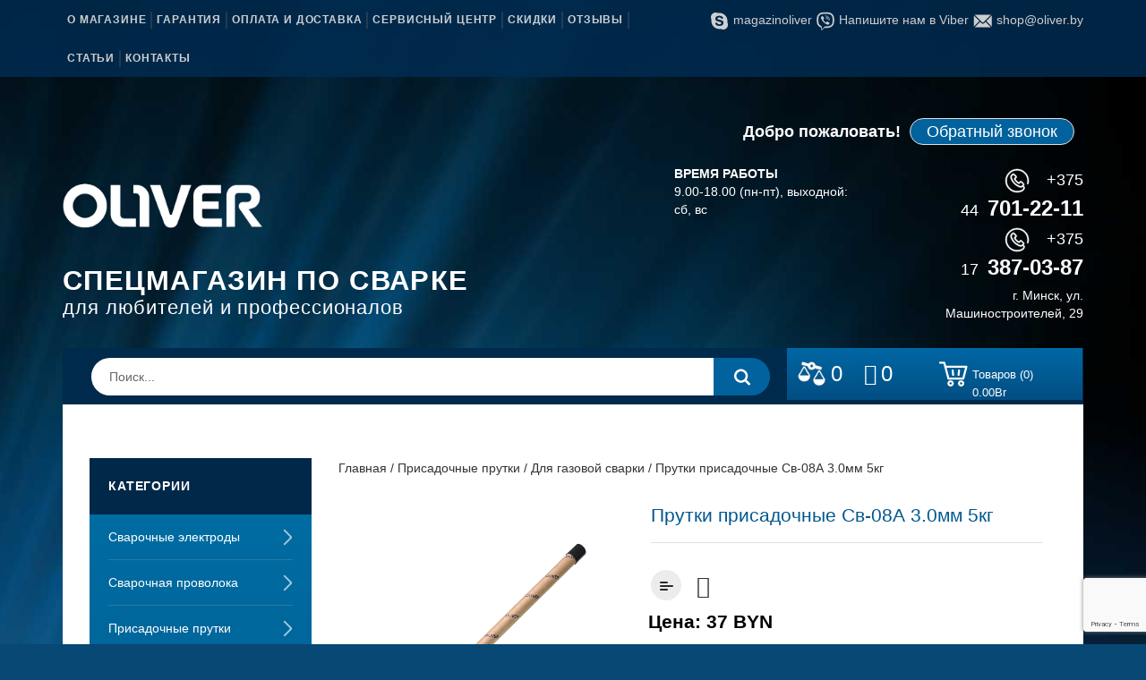

--- FILE ---
content_type: text/html; charset=UTF-8
request_url: https://shop-oliver.by/product/prutki-prisadochnye-sv-08a-3-0mm-5kg/
body_size: 33284
content:
<!DOCTYPE html>
<html lang="ru-RU">

<head>
    
<meta charset="UTF-8">
<meta name="viewport" content="width=device-width,initial-scale=1">
<link rel="shortcut icon" href="https://shop-oliver.by/favicon.ico" type="image/x-icon">
<link rel="profile" href="https://gmpg.org/xfn/11"/>
<link rel="pingback" href="https://shop-oliver.by/xmlrpc.php"/>
	<script>
	document.addEventListener("DOMContentLoaded", function() {
    const tables = document.querySelectorAll("table");

    tables.forEach(function(table) {
        const wrapper = document.createElement("div");
        wrapper.style.overflowX = "auto";

        // Обернем таблицу в div
        table.parentNode.insertBefore(wrapper, table);
        wrapper.appendChild(table);
    });
});
</script>

 	
				<script>document.documentElement.className = document.documentElement.className + ' yes-js js_active js'</script>
			<title>Прутки присадочные Св-08А 3.0мм 5кг купить в Минске, цена</title>
<!--[if lt IE 9]>
		<![endif]-->

<!-- This site is optimized with the Yoast SEO plugin v13.3 - https://yoast.com/wordpress/plugins/seo/ -->
<meta name="description" content="Прутки присадочные Св-08А 3.0мм 5кг - продажа в Минске по доступным ценам в магазине сварочного оборудования ООО &quot;Магазин ОЛИВЕР&quot;. Гарантия, доставка по всей Беларуси. Широкий ассортимент."/>
<meta name="robots" content="all"/>
<link rel="canonical" href="https://shop-oliver.by/product/prutki-prisadochnye-sv-08a-3-0mm-5kg/" />
<meta property="og:locale" content="ru_RU" />
<meta property="og:type" content="article" />
<meta property="og:title" content="Прутки присадочные Св-08А 3.0мм 5кг купить в Минске, цена" />
<meta property="og:description" content="Прутки присадочные Св-08А 3.0мм 5кг - продажа в Минске по доступным ценам в магазине сварочного оборудования ООО &quot;Магазин ОЛИВЕР&quot;. Гарантия, доставка по всей Беларуси. Широкий ассортимент." />
<meta property="og:url" content="https://shop-oliver.by/product/prutki-prisadochnye-sv-08a-3-0mm-5kg/" />
<meta property="og:site_name" content="Oliver Shop" />
<meta property="og:image" content="https://shop-oliver.by/wp-content/uploads/2021/07/sv-08g2s-p_tubus-1024x1024.png" />
<meta property="og:image:secure_url" content="https://shop-oliver.by/wp-content/uploads/2021/07/sv-08g2s-p_tubus-1024x1024.png" />
<meta property="og:image:width" content="1024" />
<meta property="og:image:height" content="1024" />
<meta name="twitter:card" content="summary_large_image" />
<meta name="twitter:description" content="Прутки присадочные Св-08А 3.0мм 5кг - продажа в Минске по доступным ценам в магазине сварочного оборудования ООО &quot;Магазин ОЛИВЕР&quot;. Гарантия, доставка по всей Беларуси. Широкий ассортимент." />
<meta name="twitter:title" content="Прутки присадочные Св-08А 3.0мм 5кг купить в Минске, цена" />
<meta name="twitter:image" content="https://shop-oliver.by/wp-content/uploads/2021/07/sv-08g2s-p_tubus.png" />
<script type='application/ld+json' class='yoast-schema-graph yoast-schema-graph--main'>{"@context":"https://schema.org","@graph":[{"@type":"WebSite","@id":"https://shop-oliver.by/#website","url":"https://shop-oliver.by/","name":"Oliver Shop","inLanguage":"ru-RU","description":"\u041c\u0430\u0433\u0430\u0437\u0438\u043d \u0441\u0432\u0430\u0440\u043e\u0447\u043d\u043e\u0433\u043e \u043e\u0431\u043e\u0440\u0443\u0434\u043e\u0432\u0430\u043d\u0438\u044f \u0432 \u041c\u0438\u043d\u0441\u043a\u0435","potentialAction":[{"@type":"SearchAction","target":"https://shop-oliver.by/?s={search_term_string}","query-input":"required name=search_term_string"}]},{"@type":"ImageObject","@id":"https://shop-oliver.by/product/prutki-prisadochnye-sv-08a-3-0mm-5kg/#primaryimage","inLanguage":"ru-RU","url":"https://shop-oliver.by/wp-content/uploads/2021/07/sv-08g2s-p_tubus.png","width":3000,"height":3000},{"@type":"WebPage","@id":"https://shop-oliver.by/product/prutki-prisadochnye-sv-08a-3-0mm-5kg/#webpage","url":"https://shop-oliver.by/product/prutki-prisadochnye-sv-08a-3-0mm-5kg/","name":"\u041f\u0440\u0443\u0442\u043a\u0438 \u043f\u0440\u0438\u0441\u0430\u0434\u043e\u0447\u043d\u044b\u0435 \u0421\u0432-08\u0410 3.0\u043c\u043c 5\u043a\u0433 \u043a\u0443\u043f\u0438\u0442\u044c \u0432 \u041c\u0438\u043d\u0441\u043a\u0435, \u0446\u0435\u043d\u0430","isPartOf":{"@id":"https://shop-oliver.by/#website"},"inLanguage":"ru-RU","primaryImageOfPage":{"@id":"https://shop-oliver.by/product/prutki-prisadochnye-sv-08a-3-0mm-5kg/#primaryimage"},"datePublished":"2021-07-08T05:58:03+00:00","dateModified":"2025-07-30T12:13:40+00:00","description":"\u041f\u0440\u0443\u0442\u043a\u0438 \u043f\u0440\u0438\u0441\u0430\u0434\u043e\u0447\u043d\u044b\u0435 \u0421\u0432-08\u0410 3.0\u043c\u043c 5\u043a\u0433 - \u043f\u0440\u043e\u0434\u0430\u0436\u0430 \u0432 \u041c\u0438\u043d\u0441\u043a\u0435 \u043f\u043e \u0434\u043e\u0441\u0442\u0443\u043f\u043d\u044b\u043c \u0446\u0435\u043d\u0430\u043c \u0432 \u043c\u0430\u0433\u0430\u0437\u0438\u043d\u0435 \u0441\u0432\u0430\u0440\u043e\u0447\u043d\u043e\u0433\u043e \u043e\u0431\u043e\u0440\u0443\u0434\u043e\u0432\u0430\u043d\u0438\u044f \u041e\u041e\u041e \"\u041c\u0430\u0433\u0430\u0437\u0438\u043d \u041e\u041b\u0418\u0412\u0415\u0420\". \u0413\u0430\u0440\u0430\u043d\u0442\u0438\u044f, \u0434\u043e\u0441\u0442\u0430\u0432\u043a\u0430 \u043f\u043e \u0432\u0441\u0435\u0439 \u0411\u0435\u043b\u0430\u0440\u0443\u0441\u0438. \u0428\u0438\u0440\u043e\u043a\u0438\u0439 \u0430\u0441\u0441\u043e\u0440\u0442\u0438\u043c\u0435\u043d\u0442.","potentialAction":[{"@type":"ReadAction","target":["https://shop-oliver.by/product/prutki-prisadochnye-sv-08a-3-0mm-5kg/"]}]}]}</script>
<!-- / Yoast SEO plugin. -->

<link rel='dns-prefetch' href='//www.google.com' />
<link rel='dns-prefetch' href='//fonts.googleapis.com' />
<link rel='dns-prefetch' href='//s.w.org' />
		<script>
			window._wpemojiSettings = {"baseUrl":"https:\/\/s.w.org\/images\/core\/emoji\/12.0.0-1\/72x72\/","ext":".png","svgUrl":"https:\/\/s.w.org\/images\/core\/emoji\/12.0.0-1\/svg\/","svgExt":".svg","source":{"concatemoji":"https:\/\/shop-oliver.by\/wp-includes\/js\/wp-emoji-release.min.js?ver=5.3.20"}};
			!function(e,a,t){var n,r,o,i=a.createElement("canvas"),p=i.getContext&&i.getContext("2d");function s(e,t){var a=String.fromCharCode;p.clearRect(0,0,i.width,i.height),p.fillText(a.apply(this,e),0,0);e=i.toDataURL();return p.clearRect(0,0,i.width,i.height),p.fillText(a.apply(this,t),0,0),e===i.toDataURL()}function c(e){var t=a.createElement("script");t.src=e,t.defer=t.type="text/javascript",a.getElementsByTagName("head")[0].appendChild(t)}for(o=Array("flag","emoji"),t.supports={everything:!0,everythingExceptFlag:!0},r=0;r<o.length;r++)t.supports[o[r]]=function(e){if(!p||!p.fillText)return!1;switch(p.textBaseline="top",p.font="600 32px Arial",e){case"flag":return s([127987,65039,8205,9895,65039],[127987,65039,8203,9895,65039])?!1:!s([55356,56826,55356,56819],[55356,56826,8203,55356,56819])&&!s([55356,57332,56128,56423,56128,56418,56128,56421,56128,56430,56128,56423,56128,56447],[55356,57332,8203,56128,56423,8203,56128,56418,8203,56128,56421,8203,56128,56430,8203,56128,56423,8203,56128,56447]);case"emoji":return!s([55357,56424,55356,57342,8205,55358,56605,8205,55357,56424,55356,57340],[55357,56424,55356,57342,8203,55358,56605,8203,55357,56424,55356,57340])}return!1}(o[r]),t.supports.everything=t.supports.everything&&t.supports[o[r]],"flag"!==o[r]&&(t.supports.everythingExceptFlag=t.supports.everythingExceptFlag&&t.supports[o[r]]);t.supports.everythingExceptFlag=t.supports.everythingExceptFlag&&!t.supports.flag,t.DOMReady=!1,t.readyCallback=function(){t.DOMReady=!0},t.supports.everything||(n=function(){t.readyCallback()},a.addEventListener?(a.addEventListener("DOMContentLoaded",n,!1),e.addEventListener("load",n,!1)):(e.attachEvent("onload",n),a.attachEvent("onreadystatechange",function(){"complete"===a.readyState&&t.readyCallback()})),(n=t.source||{}).concatemoji?c(n.concatemoji):n.wpemoji&&n.twemoji&&(c(n.twemoji),c(n.wpemoji)))}(window,document,window._wpemojiSettings);
		</script>
		<style>
img.wp-smiley,
img.emoji {
	display: inline !important;
	border: none !important;
	box-shadow: none !important;
	height: 1em !important;
	width: 1em !important;
	margin: 0 .07em !important;
	vertical-align: -0.1em !important;
	background: none !important;
	padding: 0 !important;
}
</style>
	<link rel='stylesheet' id='init_enqueue_style-css'  href='https://shop-oliver.by/wp-content/plugins/recently-viewed-and-most-viewed-products/assets/css/ced_init.css?ver=1.0.13' media='all' />
<link rel='stylesheet' id='rvmv-select2-css-css'  href='https://shop-oliver.by/wp-content/plugins/woocommerce/assets/css/select2.css?ver=5.3.20' media='all' />
<link rel='stylesheet' id='font-awesome-css'  href='https://shop-oliver.by/wp-content/plugins/woocommerce-ajax-filters/berocket/assets/css/font-awesome.min.css?ver=5.3.20' media='all' />
<style id='font-awesome-inline-css'>
[data-font="FontAwesome"]:before {font-family: 'FontAwesome' !important;content: attr(data-icon) !important;speak: none !important;font-weight: normal !important;font-variant: normal !important;text-transform: none !important;line-height: 1 !important;font-style: normal !important;-webkit-font-smoothing: antialiased !important;-moz-osx-font-smoothing: grayscale !important;}
</style>
<link rel='stylesheet' id='berocket_aapf_widget-style-css'  href='https://shop-oliver.by/wp-content/plugins/woocommerce-ajax-filters/assets/frontend/css/fullmain.min.css?ver=3.0.3.5' media='all' />
<link rel='stylesheet' id='shoptown_google_fonts-css'  href='https://fonts.googleapis.com/css?family=Poppins%3A300%2C400%2C500%2C600%2C700&#038;ver=1.0.0#038;subset=latin%2Clatin-ext' media='all' />
<link rel='stylesheet' id='shoptown-isotope-css'  href='https://shop-oliver.by/wp-content/themes/shopoliver/css/isotop-port.css?ver=5.3.20' media='all' />
<link rel='stylesheet' id='shoptown-custom-css'  href='https://shop-oliver.by/wp-content/themes/shopoliver/css/megnor/custom.css?ver=5.3.20' media='all' />
<link rel='stylesheet' id='owl-transitions-css'  href='https://shop-oliver.by/wp-content/themes/shopoliver/css/megnor/owl.transitions.css?ver=5.3.20' media='all' />
<link rel='stylesheet' id='shoptown-shadowbox-css'  href='https://shop-oliver.by/wp-content/themes/shopoliver/css/megnor/shadowbox.css?ver=5.3.20' media='all' />
<link rel='stylesheet' id='shoptown-shortcode-style-css'  href='https://shop-oliver.by/wp-content/themes/shopoliver/css/megnor/shortcode_style.css?ver=5.3.20' media='all' />
<link rel='stylesheet' id='shoptown-animate-min-css'  href='https://shop-oliver.by/wp-content/themes/shopoliver/css/megnor/animate.min.css?ver=5.3.20' media='all' />
<link rel='stylesheet' id='tmpmela-block-style-css'  href='https://shop-oliver.by/wp-content/themes/shopoliver/css/megnor/blocks.css?ver=5.3.20' media='all' />
<link rel='stylesheet' id='shoptown-woocommerce-css-css'  href='https://shop-oliver.by/wp-content/themes/shopoliver/css/megnor/woocommerce.css?ver=5.3.20' media='all' />
<link rel='stylesheet' id='yith_woocompare_page-css'  href='https://shop-oliver.by/wp-content/plugins/yith-woocommerce-compare-premium/assets/css/style.css?ver=2.9.0' media='all' />
<style id='yith_woocompare_page-inline-css'>

				#yith-woocompare-cat-nav h3 {
                    color: #333333;
                }
                #yith-woocompare-cat-nav li a {
                    color: #777777;
                }
                #yith-woocompare-cat-nav li a:hover, #yith-woocompare-cat-nav li .active {
                    color: #333333;
                }
                table.compare-list .remove a {
                    color: #777777;
                }
                table.compare-list .remove a:hover {
                    color: #333333;
                }
                a.button.yith_woocompare_clear, table.compare-list .product_info .button, table.compare-list .add-to-cart .button, table.compare-list .added_to_cart {
                    color: #ffffff;
                    background-color: #b2b2b2;
                }
               	a.button.yith_woocompare_clear:hover, table.compare-list .product_info .button:hover, table.compare-list .add-to-cart .button:hover, table.compare-list .added_to_cart:hover {
                    color: #ffffff;
                    background-color: #303030;
                }
                table.compare-list .rating .star-rating {
                    color: #303030;
                }
                #yith-woocompare-related .yith-woocompare-related-title {
                    color: #333333;
                }
                #yith-woocompare-related .related-products .button {
                    color: #ffffff;
                    background-color: #b2b2b2;
                }
                #yith-woocompare-related .related-products .button:hover {
                    color: #ffffff;
                    background-color: #303030;
                }
                #yith-woocompare-share h3 {
                    color: #333333;
                }
                table.compare-list tr.different, table.compare-list tr.different th {
                	background-color: #e4e4e4 !important;
                }
</style>
<link rel='stylesheet' id='jquery-fixedheadertable-style-css'  href='https://shop-oliver.by/wp-content/plugins/yith-woocommerce-compare-premium/assets/css/jquery.dataTables.css?ver=1.10.18' media='all' />
<link rel='stylesheet' id='wp-block-library-css'  href='https://shop-oliver.by/wp-includes/css/dist/block-library/style.min.css?ver=5.3.20' media='all' />
<link rel='stylesheet' id='wp-block-library-theme-css'  href='https://shop-oliver.by/wp-includes/css/dist/block-library/theme.min.css?ver=5.3.20' media='all' />
<link rel='stylesheet' id='wc-block-vendors-style-css'  href='https://shop-oliver.by/wp-content/plugins/woocommerce/packages/woocommerce-blocks/build/vendors-style.css?ver=3.1.0' media='all' />
<link rel='stylesheet' id='wc-block-style-css'  href='https://shop-oliver.by/wp-content/plugins/woocommerce/packages/woocommerce-blocks/build/style.css?ver=3.1.0' media='all' />
<link rel='stylesheet' id='jquery-selectBox-css'  href='https://shop-oliver.by/wp-content/plugins/yith-woocommerce-wishlist/assets/css/jquery.selectBox.css?ver=1.2.0' media='all' />
<link rel='stylesheet' id='yith-wcwl-font-awesome-css'  href='https://shop-oliver.by/wp-content/plugins/yith-woocommerce-wishlist/assets/css/font-awesome.css?ver=4.7.0' media='all' />
<link rel='stylesheet' id='yith-wcwl-main-css'  href='https://shop-oliver.by/wp-content/plugins/yith-woocommerce-wishlist/assets/css/style.css?ver=3.0.13' media='all' />
<link rel='stylesheet' id='contact-form-7-css'  href='https://shop-oliver.by/wp-content/plugins/contact-form-7/includes/css/styles.css?ver=5.2.2' media='all' />
<link rel='stylesheet' id='fancybox-for-wp-css'  href='https://shop-oliver.by/wp-content/plugins/fancybox-for-wordpress/assets/css/fancybox.css?ver=1.3.4' media='all' />
<link rel='stylesheet' id='apm-styles-css'  href='https://shop-oliver.by/wp-content/plugins/woocommerce-accepted-payment-methods/assets/css/style.css?ver=5.3.20' media='all' />
<style id='woocommerce-inline-inline-css'>
.woocommerce form .form-row .required { visibility: visible; }
</style>
<link rel='stylesheet' id='ez-toc-sticky-css'  href='https://shop-oliver.by/wp-content/plugins/easy-table-of-contents/assets/css/ez-toc-sticky.min.css?ver=2.0.54.1' media='all' />
<style id='ez-toc-sticky-inline-css'>
.ez-toc-sticky-fixed{position: fixed;top: 0;left: 0;z-index: 999999;width: auto;max-width: 100%;} .ez-toc-sticky-fixed .ez-toc-sidebar {position: relative;top: auto;width: auto !important;height: 100%;box-shadow: 1px 1px 10px 3px rgb(0 0 0 / 20%);box-sizing: border-box;padding: 20px 30px;background: white;margin-left: 0 !important;height: auto; max-height: 100vh; overflow-y: auto;overflow-x: hidden;} .ez-toc-sticky-fixed .ez-toc-sidebar #ez-toc-sticky-container { max-width: auto; max-width: auto;padding: 0px;border: none;margin-bottom: 0;margin-top: 65px;} #ez-toc-sticky-container a { color: #000;} .ez-toc-sticky-fixed .ez-toc-sidebar .ez-toc-sticky-title-container {border-bottom-color: #EEEEEE;background-color: #FAFAFA;padding: 15px;border-bottom: 1px solid #e5e5e5;width: 100%;position: absolute;height: auto;top: 0;left: 0;z-index: 99999999;} .ez-toc-sticky-fixed .ez-toc-sidebar .ez-toc-sticky-title-container .ez-toc-sticky-title {font-weight: 550;font-size: 18px;color: #111;} .ez-toc-sticky-fixed .ez-toc-close-icon {-webkit-appearance: none;padding: 0;cursor: pointer;background: 0 0;border: 0;float: right;font-size: 30px;font-weight: 600;line-height: 1;position: relative;color: #000;top: -2px;text-decoration: none;} .ez-toc-open-icon {position: fixed;left: 0px;top: 8%;text-decoration: none;font-weight: bold;padding: 5px 10px 15px 10px;box-shadow: 1px -5px 10px 5px rgb(0 0 0 / 10%);background-color: #fff;display: inline-grid;line-height: 1.4;border-radius: 0px 10px 10px 0px;z-index: 999999;} .ez-toc-sticky-fixed.hide {-webkit-transition: opacity 0.3s linear, left 0.3s cubic-bezier(0.4, 0, 1, 1);-ms-transition: opacity 0.3s linear, left 0.3s cubic-bezier(0.4, 0, 1, 1);-o-transition: opacity 0.3s linear, left 0.3s cubic-bezier(0.4, 0, 1, 1);transition: opacity 0.3s linear, left 0.3s cubic-bezier(0.4, 0, 1, 1);left: -100%;} .ez-toc-sticky-fixed.show {-webkit-transition: left 0.3s linear, left 0.3s easy-out;-moz-transition: left 0.3s linear;-o-transition: left 0.3s linear;transition: left 0.3s linear;left: 0;} .ez-toc-open-icon span.arrow { font-size: 18px; } .ez-toc-open-icon span.text {font-size: 13px;writing-mode: vertical-rl;text-orientation: mixed;} @media screen  and (max-device-width: 640px) {.ez-toc-sticky-fixed .ez-toc-sidebar {min-width: auto;} .ez-toc-sticky-fixed .ez-toc-sidebar.show { padding-top: 35px; } .ez-toc-sticky-fixed .ez-toc-sidebar #ez-toc-sticky-container { min-width: 100%; } }
</style>
<link rel='stylesheet' id='jquery-colorbox-css'  href='https://shop-oliver.by/wp-content/plugins/yith-woocommerce-compare-premium/assets/css/colorbox.css?ver=1.6.1' media='all' />
<link rel='stylesheet' id='yith-woocompare-widget-css'  href='https://shop-oliver.by/wp-content/plugins/yith-woocommerce-compare-premium/assets/css/widget.css?ver=2.9.0' media='all' />
<link rel='stylesheet' id='woocommerce_prettyPhoto_css-css'  href='//shop-oliver.by/wp-content/plugins/woocommerce/assets/css/prettyPhoto.css?ver=5.3.20' media='all' />
<link rel='stylesheet' id='owlcss-css'  href='https://shop-oliver.by/wp-content/themes/shopoliver-child/css/owl.carousel.min.css?ver=00004' media='all' />
<link rel='stylesheet' id='slick-css'  href='https://shop-oliver.by/wp-content/plugins/woo-product-gallery-slider/assets/css/slick.css?ver=2.1.3' media='all' />
<link rel='stylesheet' id='slick-theme-css'  href='https://shop-oliver.by/wp-content/plugins/woo-product-gallery-slider/assets/css/slick-theme.css?ver=2.1.3' media='all' />
<link rel='stylesheet' id='fancybox-css'  href='https://shop-oliver.by/wp-content/plugins/woo-product-gallery-slider/assets/css/jquery.fancybox.min.css?ver=2.1.3' media='all' />
<style id='fancybox-inline-css'>

                .wpgs-nav .slick-active img{opacity:.7;transition:all ease-in .3s}.wpgs-nav .slick-current img{opacity:1}
                .wpgs-for .slick-arrow{position:absolute;z-index:1;cursor:pointer;top:50%;margin-top:-15px}
                .wpgs .slick-disabled{display:none;}
                .flaticon-right-arrow{right:0}
                .wpgs-for .slick-arrow::before,.wpgs-nav .slick-prev::before, .wpgs-nav .slick-next::before{color:  !important;}
                .fancybox-bg{background: #000 !important;}                        
                
					.wpgs-nav .slick-track {
						transform: inherit !important;
					}
				
</style>
<link rel='stylesheet' id='flaticon-wpgs-css'  href='https://shop-oliver.by/wp-content/plugins/woo-product-gallery-slider/assets/css/font/flaticon.css?ver=2.1.3' media='all' />
<script data-cfasync="false" src='https://shop-oliver.by/wp-includes/js/jquery/jquery.js?ver=1.12.4-wp'></script>
<script data-cfasync="false" src='https://shop-oliver.by/wp-includes/js/jquery/jquery-migrate.min.js?ver=1.4.1'></script>
<script src='https://shop-oliver.by/wp-includes/js/jquery/ui/core.min.js?ver=1.11.4'></script>
<script src='https://shop-oliver.by/wp-includes/js/jquery/ui/widget.min.js?ver=1.11.4'></script>
<script src='https://shop-oliver.by/wp-includes/js/jquery/ui/mouse.min.js?ver=1.11.4'></script>
<script src='https://shop-oliver.by/wp-includes/js/jquery/ui/slider.min.js?ver=1.11.4'></script>
<script src='https://shop-oliver.by/wp-includes/js/jquery/ui/datepicker.min.js?ver=1.11.4'></script>
<script>
jQuery(document).ready(function(jQuery){jQuery.datepicker.setDefaults({"closeText":"\u0417\u0430\u043a\u0440\u044b\u0442\u044c","currentText":"\u0421\u0435\u0433\u043e\u0434\u043d\u044f","monthNames":["\u042f\u043d\u0432\u0430\u0440\u044c","\u0424\u0435\u0432\u0440\u0430\u043b\u044c","\u041c\u0430\u0440\u0442","\u0410\u043f\u0440\u0435\u043b\u044c","\u041c\u0430\u0439","\u0418\u044e\u043d\u044c","\u0418\u044e\u043b\u044c","\u0410\u0432\u0433\u0443\u0441\u0442","\u0421\u0435\u043d\u0442\u044f\u0431\u0440\u044c","\u041e\u043a\u0442\u044f\u0431\u0440\u044c","\u041d\u043e\u044f\u0431\u0440\u044c","\u0414\u0435\u043a\u0430\u0431\u0440\u044c"],"monthNamesShort":["\u042f\u043d\u0432","\u0424\u0435\u0432","\u041c\u0430\u0440","\u0410\u043f\u0440","\u041c\u0430\u0439","\u0418\u044e\u043d","\u0418\u044e\u043b","\u0410\u0432\u0433","\u0421\u0435\u043d","\u041e\u043a\u0442","\u041d\u043e\u044f","\u0414\u0435\u043a"],"nextText":"\u0414\u0430\u043b\u0435\u0435","prevText":"\u041d\u0430\u0437\u0430\u0434","dayNames":["\u0412\u043e\u0441\u043a\u0440\u0435\u0441\u0435\u043d\u044c\u0435","\u041f\u043e\u043d\u0435\u0434\u0435\u043b\u044c\u043d\u0438\u043a","\u0412\u0442\u043e\u0440\u043d\u0438\u043a","\u0421\u0440\u0435\u0434\u0430","\u0427\u0435\u0442\u0432\u0435\u0440\u0433","\u041f\u044f\u0442\u043d\u0438\u0446\u0430","\u0421\u0443\u0431\u0431\u043e\u0442\u0430"],"dayNamesShort":["\u0412\u0441","\u041f\u043d","\u0412\u0442","\u0421\u0440","\u0427\u0442","\u041f\u0442","\u0421\u0431"],"dayNamesMin":["\u0412\u0441","\u041f\u043d","\u0412\u0442","\u0421\u0440","\u0427\u0442","\u041f\u0442","\u0421\u0431"],"dateFormat":"dd.mm.yy","firstDay":1,"isRTL":false});});
</script>
<script>
/* <![CDATA[ */
var the_ajax_script = {"disable_ajax_loading":"","url_variable":"filters","url_mask":"%t%\/%v%","url_split":"\/","nice_url_variable":"filters","nice_url_value_1":"\/","nice_url_value_2":"","nice_url_split":"\/","version":"3.0.3.5","number_style":[",",".",2],"current_language":"","current_page_url":"https:\/\/shop-oliver.by\/product\/prutki-prisadochnye-sv-08a-3-0mm-5kg","ajaxurl":"https:\/\/shop-oliver.by\/wp-admin\/admin-ajax.php","product_cat":"-1","product_taxonomy":"-1","s":"","products_holder_id":"div.products","result_count_class":".woocommerce-result-count","ordering_class":"form.woocommerce-ordering","pagination_class":".woocommerce-pagination","control_sorting":"1","seo_friendly_urls":"1","seo_uri_decode":"1","slug_urls":"1","nice_urls":"1","ub_product_count":"","ub_product_text":"products","ub_product_button_text":"Show","berocket_aapf_widget_product_filters":"[]","default_sorting":"menu_order","first_page":"1","scroll_shop_top":"1","ajax_request_load":"1","ajax_request_load_style":"jquery","use_request_method":"get","no_products":"<div class=\"bapf_no_products\"><p class=\"woocommerce-info\">\u0422\u043e\u0432\u0430\u0440\u043e\u0432, \u0441\u043e\u043e\u0442\u0432\u0435\u0442\u0441\u0442\u0432\u0443\u044e\u0449\u0438\u0445 \u0432\u0430\u0448\u0435\u043c\u0443 \u0437\u0430\u043f\u0440\u043e\u0441\u0443, \u043d\u0435 \u043e\u0431\u043d\u0430\u0440\u0443\u0436\u0435\u043d\u043e.<\/p>\n<\/div>","recount_products":"1","pos_relative":"","woocommerce_removes":{"result_count":"","ordering":"","pagination":"","pagination_ajax":true},"pagination_ajax":"1","description_show":"click","description_hide":"click","hide_sel_value":"","hide_o_value":"1","use_select2":"","hide_empty_value":"1","hide_button_value":"1","scroll_shop_top_px":"-250","load_image":"<div class=\"bapf_loader_page\"><div class=\"bapf_lcontainer\"><span class=\"bapf_loader\"><span class=\"bapf_lfirst\"><\/span><span class=\"bapf_lsecond\"><\/span><\/span><\/div><\/div>","translate":{"show_value":"\u041f\u043e\u043a\u0430\u0437\u0430\u0442\u044c \u0437\u043d\u0430\u0447\u0435\u043d\u0438\u0435(\u044f)","hide_value":"\u0421\u043a\u0440\u044b\u0442\u044c \u0437\u043d\u0430\u0447\u0435\u043d\u0438\u0435(\u044f)","unselect_all":"\u0421\u043d\u044f\u0442\u044c \u0432\u0441\u0435","nothing_selected":"\u041d\u0438\u0447\u0435\u0433\u043e \u043d\u0435 \u0432\u044b\u0431\u0440\u0430\u043d\u043e","products":"\u0442\u043e\u0432\u0430\u0440\u044b"},"trailing_slash":"1","pagination_base":"page","nice_url_mask":"%t%\/%v%","nn_url_variable":"filters","nn_url_mask":"%t%[%v%]","nn_url_value_1":"[","nn_url_value_2":"]","nn_url_split":"|"};
/* ]]> */
</script>
<script src='https://shop-oliver.by/wp-content/plugins/woocommerce-ajax-filters/assets/frontend/js/fullmain.min.js?ver=3.0.3.5'></script>
<script src='https://shop-oliver.by/wp-content/plugins/fancybox-for-wordpress/assets/js/jquery.fancybox.js?ver=1.3.4'></script>
<script src='https://shop-oliver.by/wp-content/themes/shopoliver-child/js/owl.carousel.min.js?ver=00002'></script>
<script src='https://shop-oliver.by/wp-content/themes/shopoliver-child/js/script.js?ver=00004'></script>
<script src='https://shop-oliver.by/wp-content/themes/shopoliver/js/jquery.maskedinput.js?ver=5.3.20'></script>
<script src='https://shop-oliver.by/wp-content/themes/shopoliver/js/megnor/jquery.jqtransform.js?ver=5.3.20'></script>
<script src='https://shop-oliver.by/wp-content/themes/shopoliver/js/megnor/jquery.jqtransform.script.js?ver=5.3.20'></script>
<script src='https://shop-oliver.by/wp-content/themes/shopoliver/js/megnor/jquery.custom.min.js?ver=5.3.20'></script>
<script src='https://shop-oliver.by/wp-content/themes/shopoliver/js/jquery.isotope.min.js?ver=5.3.20'></script>
<script src='https://shop-oliver.by/wp-content/themes/shopoliver/js/megnor/megnor.min.js?ver=5.3.20'></script>
<script src='https://shop-oliver.by/wp-content/themes/shopoliver/js/megnor/jquery.easypiechart.min.js?ver=5.3.20'></script>
<script src='https://shop-oliver.by/wp-content/themes/shopoliver/js/megnor/custom.js?ver=5.3.20'></script>
<script src='https://shop-oliver.by/wp-content/themes/shopoliver/js/megnor/jquery.formalize.min.js?ver=5.3.20'></script>
<script src='https://shop-oliver.by/wp-content/themes/shopoliver/js/megnor/respond.min.js?ver=5.3.20'></script>
<script src='https://shop-oliver.by/wp-content/themes/shopoliver/js/megnor/jquery.validate.js?ver=5.3.20'></script>
<script src='https://shop-oliver.by/wp-content/themes/shopoliver/js/megnor/shadowbox.js?ver=5.3.20'></script>
<script src='https://shop-oliver.by/wp-content/themes/shopoliver/js/megnor/waypoints.min.js?ver=5.3.20'></script>
<script src='https://shop-oliver.by/wp-content/themes/shopoliver/js/megnor/jquery.megamenu.js?ver=5.3.20'></script>
<script src='https://shop-oliver.by/wp-content/themes/shopoliver/js/megnor/easyResponsiveTabs.js?ver=5.3.20'></script>
<script src='https://shop-oliver.by/wp-content/themes/shopoliver/js/megnor/jquery.treeview.js?ver=5.3.20'></script>
<script src='https://shop-oliver.by/wp-content/themes/shopoliver/js/megnor/jquery.jscroll.min.js?ver=5.3.20'></script>
<script src='https://shop-oliver.by/wp-content/themes/shopoliver/js/megnor/parallex.js?ver=5.3.20'></script>
<script src='https://shop-oliver.by/wp-content/themes/shopoliver/js/megnor/countUp.js?ver=5.3.20'></script>
<script src='https://shop-oliver.by/wp-content/themes/shopoliver/js/megnor/doubletaptogo.js?ver=5.3.20'></script>
<script src='https://shop-oliver.by/wp-content/themes/shopoliver/js/html5.js?ver=5.3.20'></script>
<script>
var order_upload_php_url = "https://shop-oliver.by/wp-content/themes/shopoliver/inc/order_upload.php";
</script>
<script src='https://shop-oliver.by/wp-content/themes/shopoliver/js/megnor/order_upload.js?ver=5.3.20'></script>
<link rel='https://api.w.org/' href='https://shop-oliver.by/wp-json/' />
<link rel="wlwmanifest" type="application/wlwmanifest+xml" href="https://shop-oliver.by/wp-includes/wlwmanifest.xml" /> 
<meta name="generator" content="WordPress 5.3.20" />
<meta name="generator" content="WooCommerce 4.4.4" />
<link rel='shortlink' href='https://shop-oliver.by/?p=8136' />
<link rel="alternate" type="application/json+oembed" href="https://shop-oliver.by/wp-json/oembed/1.0/embed?url=https%3A%2F%2Fshop-oliver.by%2Fproduct%2Fprutki-prisadochnye-sv-08a-3-0mm-5kg%2F" />
<link rel="alternate" type="text/xml+oembed" href="https://shop-oliver.by/wp-json/oembed/1.0/embed?url=https%3A%2F%2Fshop-oliver.by%2Fproduct%2Fprutki-prisadochnye-sv-08a-3-0mm-5kg%2F&#038;format=xml" />

<!-- Fancybox for WordPress v3.3.3 -->
<style>
	.fancybox-slide--image .fancybox-content{background-color: #FFFFFF}div.fancybox-caption{display:none !important;}
	
	img.fancybox-image{border-width:10px;border-color:#FFFFFF;border-style:solid;}
	div.fancybox-bg{background-color:rgba(102,102,102,0.3);opacity:1 !important;}div.fancybox-content{border-color:#FFFFFF}
	div#fancybox-title{background-color:#FFFFFF}
	div.fancybox-content{background-color:#FFFFFF}
	div#fancybox-title-inside{color:#333333}
	
	
	
	div.fancybox-caption p.caption-title{display:inline-block}
	div.fancybox-caption p.caption-title{font-size:14px}
	div.fancybox-caption p.caption-title{color:#333333}
	div.fancybox-caption {color:#333333}div.fancybox-caption p.caption-title {background:#fff; width:auto;padding:10px 30px;}div.fancybox-content p.caption-title{color:#333333;margin: 0;padding: 5px 0;}
</style><script>
	jQuery(function () {

		var mobileOnly = false;
		
		if (mobileOnly) {
			return;
		}

		jQuery.fn.getTitle = function () { // Copy the title of every IMG tag and add it to its parent A so that fancybox can show titles
			var arr = jQuery("a[data-fancybox]");
									jQuery.each(arr, function() {
										var title = jQuery(this).children("img").attr("title");
										 var caption = jQuery(this).next("figcaption").html();
                                        if(caption && title){jQuery(this).attr("title",title+" " + caption)}else if(title){ jQuery(this).attr("title",title);}else if(caption){jQuery(this).attr("title",caption);}
									});			}

		// Supported file extensions

				var thumbnails = jQuery("a:has(img)").not(".nolightbox").not('.envira-gallery-link').not('.ngg-simplelightbox').filter(function () {
			return /\.(jpe?g|png|gif|mp4|webp|bmp)(\?[^/]*)*$/i.test(jQuery(this).attr('href'))
		});
		

		// Add data-type iframe for links that are not images or videos.
		var iframeLinks = jQuery('.fancyboxforwp').filter(function () {
			return !/\.(jpe?g|png|gif|mp4|webp|bmp|pdf)(\?[^/]*)*$/i.test(jQuery(this).attr('href'))
		}).filter(function () {
			return !/vimeo|youtube/i.test(jQuery(this).attr('href'))
		});
		iframeLinks.attr({"data-type": "iframe"}).getTitle();

		
		// Gallery type BY POST and on post or page (so only one post or page is visible)
				// Gallery by post
		thumbnails.addClass("fancyboxforwp").attr("data-fancybox", "gallery").getTitle();
		iframeLinks.attr({"data-fancybox": "gallery"}).getTitle();

		
		// Gallery type ALL
		
		// Call fancybox and apply it on any link with a rel atribute that starts with "fancybox", with the options set on the admin panel
		jQuery("a.fancyboxforwp").fancyboxforwp({
			loop: false,
			smallBtn: false,
			zoomOpacity: "auto",
			animationEffect: "fade",
			animationDuration: 500,
			transitionEffect: "fade",
			transitionDuration: "300",
			overlayShow: true,
			overlayOpacity: "0.3",
			titleShow: true,
			titlePosition: "inside",
			keyboard: true,
			showCloseButton: false,
			arrows: true,
			clickContent:"close",
			clickSlide: "close",
			mobile: {
				clickContent: function (current, event) {
					return current.type === "image" ? "close" : false;
				},
				clickSlide: function (current, event) {
					return current.type === "image" ? "close" : "close";
				},
			},
			wheel: false,
			toolbar: true,
			preventCaptionOverlap: true,
			onInit: function() { },			onDeactivate
	: function() { },		beforeClose: function() { },			afterShow: function() {},				afterClose: function() { },					caption : function( instance, item ) {var title ="";if("undefined" != typeof jQuery(this).context ){var title = jQuery(this).context.title;} else { var title = ("undefined" != typeof jQuery(this).attr("title")) ? jQuery(this).attr("title") : false;}var caption = jQuery(this).data('caption') || '';if ( item.type === 'image' && title.length ) {caption = (caption.length ? caption + '<br />' : '') + '<p class="caption-title">'+title+'</p>' ;}return caption;},
		afterLoad : function( instance, current ) {current.$content.append('<div class=\"fancybox-custom-caption inside-caption\" style=\" position: absolute;left:0;right:0;color:#000;margin:0 auto;bottom:0;text-align:center;background-color:#FFFFFF \">' + current.opts.caption + '</div>');},
			})
		;

			})
</script>
<!-- END Fancybox for WordPress -->
<style></style><script>
           var ajaxurl = "https://shop-oliver.by/wp-admin/admin-ajax.php";
         </script><meta name="generator" content="/home/shopoliv/public_html/wp-content/themes/shopoliver/style.css - " /><style>
			h1 {	
		color:#333333;	
	}	
				h2 {	
		color:#333333;	
	}	
				h3 { color:#333333;}
			
		h4 {	
		color:#333333;	
	}	
				h5 {	
		color:#333333;	
	}	
			
		h6 {	
		color:#333333;	
	}	
			
	
	a {
		color:#333333;
	}
	a:hover {
		color:#00F068;
	}
	.footer a, .site-footer a, .site-footer{
		color:#333333; 
	}
	.footer a:hover, .footer .footer-links li a:hover, .site-footer a:hover{
		color:#F02640;		 
	}
		
		
	.site-footer {
		background-color:#FFFFFF ;
	}
	body {
		background-color:#FFFFFF ;
				background-image: url("https://shop-oliver.by/wp-content/themes/shopoliver/images/megnor/colorpicker/pattern/body-bg.png");
		background-position:top left ;
		background-repeat:repeat;
		background-attachment:scroll;
					
		color:#333333;
	} 
	
	.topbar-outer{background:rgba(239,239,239,1)}
	.topbar-main,.site-welcome-message span{ color:#333333; }
	.topbar-main a,.header-menu-links li a,.header_logout a{ color:#333333; }
	.topbar-main a:hover,.header-menu-links li a:hover,.header_logout a:hover{ color:#F02640; }
	
	.navigation-bar{background-color:rgb(240,38,64)}
	.mega-menu ul li a,.mobile-menu ul li a{color:#333333; }
	.mega-menu ul li a:hover,.mobile-menu ul li a:hover,.mega-menu .current_page_item > a,.mobile-menu .current_page_item > a{color:#F02640; }
		
	.site-header {
		background-color:rgb(255,255,255);
			} 
			
</style>
	<noscript><style>.woocommerce-product-gallery{ opacity: 1 !important; }</style></noscript>
	<style>.qib-container input[type='number']:not(#qib_id):not(#qib_id){-moz-appearance:textfield;}.qib-container input[type='number']:not(#qib_id):not(#qib_id)::-webkit-outer-spin-button,.qib-container input[type='number']:not(#qib_id):not(#qib_id)::-webkit-inner-spin-button{-webkit-appearance:none;display:none;margin:0;}form.cart button[type='submit']:not(#qib_id):not(#qib_id),form.cart .qib-container + div:not(#qib_id):not(#qib_id){display:inline-block;margin:0;padding-top:0;padding-bottom:0;float:none;vertical-align:top;text-align:center;}form.cart button[type='submit']:not(#qib_id):not(#qib_id):not(_){line-height:1;}form.cart button[type='submit']:not(#qib_id):not(#qib_id):not(_):not(_){height:35px;text-align:center;}form.cart .qib-container + button[type='submit']:not(#qib_id):not(#qib_id),form.cart .qib-container + div:not(#qib_id):not(#qib_id):not(_){margin-left:1em;}form.cart button[type='submit']:focus:not(#qib_id):not(#qib_id){outline-width:2px;outline-offset:-2px;outline-style:solid;}.qib-container div.quantity:not(#qib_id):not(#qib_id) {float:left;line-height:1;display:inline-block;margin:0;padding:0;border:none;border-radius:0;width:auto;min-height:initial;min-width:initial;max-height:initial;max-width:initial;}.qib-button:not(#qib_id):not(#qib_id){line-height:1;display:inline-block;margin:0;padding:0;box-sizing:border-box;height:35px;width:30px;float:left;min-height:initial;min-width:initial;max-height:initial;max-width:initial;vertical-align:middle;font-size:16px;letter-spacing:0;border-style:solid;border-width:1px;transition:none;border-radius:0;}.qib-button:focus:not(#qib_id):not(#qib_id) {}.qib-button:hover:not(#qib_id):not(#qib_id) {}.qib-container .quantity input.qty:not(#qib_id):not(#qib_id){line-height:1;background:none;text-align:center;vertical-align:middle;margin:0;padding:0;box-sizing:border-box;height:35px;width:45px;min-height:initial;min-width:initial;max-height:initial;max-width:initial;box-shadow:none;font-size:15px;border-style:solid;border-width:1px 0;border-radius:0;}.qib-container .quantity input.qty:focus:not(#qib_id):not(#qib_id) {outline:none;border-width:2px 1px;border-style:solid;}.woocommerce table.cart td.product-quantity:not(#qib_id):not(#qib_id){white-space:nowrap;}@media (min-width:768px){.woocommerce table.cart td.product-quantity:not(#qib_id):not(#qib_id){text-align:;}}@media (min-width:768px){.woocommerce table.cart td.product-quantity .qib-container:not(#qib_id):not(#qib_id){display:flex;justify-content:;}}.qib-container:not(#qib_id):not(#qib_id) {display:inline-block;}.woocommerce-grouped-product-list-item__quantity:not(#qib_id):not(#qib_id){margin:0;padding-left:0;padding-right:0;text-align:left;}.woocommerce-grouped-product-list-item__quantity .qib-container:not(#qib_id):not(#qib_id){display:flex;}.quantity .minus:not(#qib_id):not(#qib_id),.quantity .plus:not(#qib_id):not(#qib_id),.quantity > a:not(#qib_id):not(#qib_id){display:none;}.products.oceanwp-row .qib-container:not(#qib_id):not(#qib_id){margin-bottom:8px;}</style><style></style><style>button#responsive-menu-button,
#responsive-menu-container {
    display: none;
    -webkit-text-size-adjust: 100%;
}

@media screen and (max-width: 767px) {

    #responsive-menu-container {
        display: block;
        position: fixed;
        top: 0;
        bottom: 0;
        z-index: 99998;
        padding-bottom: 5px;
        margin-bottom: -5px;
        outline: 1px solid transparent;
        overflow-y: auto;
        overflow-x: hidden;
    }

    #responsive-menu-container .responsive-menu-search-box {
        width: 100%;
        padding: 0 2%;
        border-radius: 2px;
        height: 50px;
        -webkit-appearance: none;
    }

    #responsive-menu-container.push-left,
    #responsive-menu-container.slide-left {
        transform: translateX(-100%);
        -ms-transform: translateX(-100%);
        -webkit-transform: translateX(-100%);
        -moz-transform: translateX(-100%);
    }

    .responsive-menu-open #responsive-menu-container.push-left,
    .responsive-menu-open #responsive-menu-container.slide-left {
        transform: translateX(0);
        -ms-transform: translateX(0);
        -webkit-transform: translateX(0);
        -moz-transform: translateX(0);
    }

    #responsive-menu-container.push-top,
    #responsive-menu-container.slide-top {
        transform: translateY(-100%);
        -ms-transform: translateY(-100%);
        -webkit-transform: translateY(-100%);
        -moz-transform: translateY(-100%);
    }

    .responsive-menu-open #responsive-menu-container.push-top,
    .responsive-menu-open #responsive-menu-container.slide-top {
        transform: translateY(0);
        -ms-transform: translateY(0);
        -webkit-transform: translateY(0);
        -moz-transform: translateY(0);
    }

    #responsive-menu-container.push-right,
    #responsive-menu-container.slide-right {
        transform: translateX(100%);
        -ms-transform: translateX(100%);
        -webkit-transform: translateX(100%);
        -moz-transform: translateX(100%);
    }

    .responsive-menu-open #responsive-menu-container.push-right,
    .responsive-menu-open #responsive-menu-container.slide-right {
        transform: translateX(0);
        -ms-transform: translateX(0);
        -webkit-transform: translateX(0);
        -moz-transform: translateX(0);
    }

    #responsive-menu-container.push-bottom,
    #responsive-menu-container.slide-bottom {
        transform: translateY(100%);
        -ms-transform: translateY(100%);
        -webkit-transform: translateY(100%);
        -moz-transform: translateY(100%);
    }

    .responsive-menu-open #responsive-menu-container.push-bottom,
    .responsive-menu-open #responsive-menu-container.slide-bottom {
        transform: translateY(0);
        -ms-transform: translateY(0);
        -webkit-transform: translateY(0);
        -moz-transform: translateY(0);
    }

    #responsive-menu-container,
    #responsive-menu-container:before,
    #responsive-menu-container:after,
    #responsive-menu-container *,
    #responsive-menu-container *:before,
    #responsive-menu-container *:after {
         box-sizing: border-box;
         margin: 0;
         padding: 0;
    }

    #responsive-menu-container #responsive-menu-search-box,
    #responsive-menu-container #responsive-menu-additional-content,
    #responsive-menu-container #responsive-menu-title {
        padding: 25px 5%;
    }

    #responsive-menu-container #responsive-menu,
    #responsive-menu-container #responsive-menu ul {
        width: 100%;
    }
    #responsive-menu-container #responsive-menu ul.responsive-menu-submenu {
        display: none;
    }

    #responsive-menu-container #responsive-menu ul.responsive-menu-submenu.responsive-menu-submenu-open {
         display: block;
    }

    #responsive-menu-container #responsive-menu ul.responsive-menu-submenu-depth-1 a.responsive-menu-item-link {
        padding-left: 10%;
    }

    #responsive-menu-container #responsive-menu ul.responsive-menu-submenu-depth-2 a.responsive-menu-item-link {
        padding-left: 15%;
    }

    #responsive-menu-container #responsive-menu ul.responsive-menu-submenu-depth-3 a.responsive-menu-item-link {
        padding-left: 20%;
    }

    #responsive-menu-container #responsive-menu ul.responsive-menu-submenu-depth-4 a.responsive-menu-item-link {
        padding-left: 25%;
    }

    #responsive-menu-container #responsive-menu ul.responsive-menu-submenu-depth-5 a.responsive-menu-item-link {
        padding-left: 30%;
    }

    #responsive-menu-container li.responsive-menu-item {
        width: 100%;
        list-style: none;
    }

    #responsive-menu-container li.responsive-menu-item a {
        width: 100%;
        display: block;
        text-decoration: none;
        
        position: relative;
    }


     #responsive-menu-container #responsive-menu li.responsive-menu-item a {
                    padding: 0   5%;
            }

    #responsive-menu-container .responsive-menu-submenu li.responsive-menu-item a {
                    padding: 0   5%;
            }

    #responsive-menu-container li.responsive-menu-item a .fa {
        margin-right: 15px;
    }

    #responsive-menu-container li.responsive-menu-item a .responsive-menu-subarrow {
        position: absolute;
        top: 0;
        bottom: 0;
        text-align: center;
        overflow: hidden;
    }

    #responsive-menu-container li.responsive-menu-item a .responsive-menu-subarrow  .fa {
        margin-right: 0;
    }

    button#responsive-menu-button .responsive-menu-button-icon-inactive {
        display: none;
    }

    button#responsive-menu-button {
        z-index: 99999;
        display: none;
        overflow: hidden;
        outline: none;
    }

    button#responsive-menu-button img {
        max-width: 100%;
    }

    .responsive-menu-label {
        display: inline-block;
        font-weight: 600;
        margin: 0 5px;
        vertical-align: middle;
    }

    .responsive-menu-label .responsive-menu-button-text-open {
        display: none;
    }

    .responsive-menu-accessible {
        display: inline-block;
    }

    .responsive-menu-accessible .responsive-menu-box {
        display: inline-block;
        vertical-align: middle;
    }

    .responsive-menu-label.responsive-menu-label-top,
    .responsive-menu-label.responsive-menu-label-bottom
    {
        display: block;
        margin: 0 auto;
    }

    button#responsive-menu-button {
        padding: 0 0;
        display: inline-block;
        cursor: pointer;
        transition-property: opacity, filter;
        transition-duration: 0.15s;
        transition-timing-function: linear;
        font: inherit;
        color: inherit;
        text-transform: none;
        background-color: transparent;
        border: 0;
        margin: 0;
        overflow: visible;
    }

    .responsive-menu-box {
        width: 25px;
        height: 19px;
        display: inline-block;
        position: relative;
    }

    .responsive-menu-inner {
        display: block;
        top: 50%;
        margin-top: -1.5px;
    }

    .responsive-menu-inner,
    .responsive-menu-inner::before,
    .responsive-menu-inner::after {
         width: 25px;
         height: 3px;
         background-color: #ffffff;
         border-radius: 4px;
         position: absolute;
         transition-property: transform;
         transition-duration: 0.15s;
         transition-timing-function: ease;
    }

    .responsive-menu-open .responsive-menu-inner,
    .responsive-menu-open .responsive-menu-inner::before,
    .responsive-menu-open .responsive-menu-inner::after {
        background-color: #ffffff;
    }

    button#responsive-menu-button:hover .responsive-menu-inner,
    button#responsive-menu-button:hover .responsive-menu-inner::before,
    button#responsive-menu-button:hover .responsive-menu-inner::after,
    button#responsive-menu-button:hover .responsive-menu-open .responsive-menu-inner,
    button#responsive-menu-button:hover .responsive-menu-open .responsive-menu-inner::before,
    button#responsive-menu-button:hover .responsive-menu-open .responsive-menu-inner::after,
    button#responsive-menu-button:focus .responsive-menu-inner,
    button#responsive-menu-button:focus .responsive-menu-inner::before,
    button#responsive-menu-button:focus .responsive-menu-inner::after,
    button#responsive-menu-button:focus .responsive-menu-open .responsive-menu-inner,
    button#responsive-menu-button:focus .responsive-menu-open .responsive-menu-inner::before,
    button#responsive-menu-button:focus .responsive-menu-open .responsive-menu-inner::after {
        background-color: #ffffff;
    }

    .responsive-menu-inner::before,
    .responsive-menu-inner::after {
         content: "";
         display: block;
    }

    .responsive-menu-inner::before {
         top: -8px;
    }

    .responsive-menu-inner::after {
         bottom: -8px;
    }

            .responsive-menu-boring .responsive-menu-inner,
.responsive-menu-boring .responsive-menu-inner::before,
.responsive-menu-boring .responsive-menu-inner::after {
    transition-property: none;
}

.responsive-menu-boring.is-active .responsive-menu-inner {
    transform: rotate(45deg);
}

.responsive-menu-boring.is-active .responsive-menu-inner::before {
    top: 0;
    opacity: 0;
}

.responsive-menu-boring.is-active .responsive-menu-inner::after {
    bottom: 0;
    transform: rotate(-90deg);
}    
    button#responsive-menu-button {
        width: 42px;
        height: 42px;
        position: fixed;
        top: 0px;
        right: 5%;
                    background: #002d54
            }

            .responsive-menu-open button#responsive-menu-button {
            background: #002d54
        }
    
            .responsive-menu-open button#responsive-menu-button:hover,
        .responsive-menu-open button#responsive-menu-button:focus,
        button#responsive-menu-button:hover,
        button#responsive-menu-button:focus {
            background: #002d54
        }
    
    button#responsive-menu-button .responsive-menu-box {
        color: #ffffff;
    }

    .responsive-menu-open button#responsive-menu-button .responsive-menu-box {
        color: #ffffff;
    }

    .responsive-menu-label {
        color: #ffffff;
        font-size: 14px;
        line-height: 13px;
            }

    button#responsive-menu-button {
        display: inline-block;
        transition: transform   0.5s, background-color   0.5s;
    }

            html.responsive-menu-open {
            cursor: pointer;
        }

        #responsive-menu-container {
            cursor: initial;
        }
    
    
    #responsive-menu-container {
        width: 75%;
        left: 0;
        transition: transform   0.5s;
        text-align: left;
                                            background: #002747;
            }

    #responsive-menu-container #responsive-menu-wrapper {
        background: #002747;
    }

    #responsive-menu-container #responsive-menu-additional-content {
        color: #ffffff;
    }

    #responsive-menu-container .responsive-menu-search-box {
        background: #ffffff;
        border: 2px solid   #dadada;
        color: #333333;
    }

    #responsive-menu-container .responsive-menu-search-box:-ms-input-placeholder {
        color: #c7c7cd;
    }

    #responsive-menu-container .responsive-menu-search-box::-webkit-input-placeholder {
        color: #c7c7cd;
    }

    #responsive-menu-container .responsive-menu-search-box:-moz-placeholder {
        color: #c7c7cd;
        opacity: 1;
    }

    #responsive-menu-container .responsive-menu-search-box::-moz-placeholder {
        color: #c7c7cd;
        opacity: 1;
    }

    #responsive-menu-container .responsive-menu-item-link,
    #responsive-menu-container #responsive-menu-title,
    #responsive-menu-container .responsive-menu-subarrow {
        transition: background-color   0.5s, border-color   0.5s, color   0.5s;
    }

    #responsive-menu-container #responsive-menu-title {
        background-color: #212121;
        color: #ffffff;
        font-size: 13px;
        text-align: left;
    }

    #responsive-menu-container #responsive-menu-title a {
        color: #ffffff;
        font-size: 13px;
        text-decoration: none;
    }

    #responsive-menu-container #responsive-menu-title a:hover {
        color: #ffffff;
    }

    #responsive-menu-container #responsive-menu-title:hover {
        background-color: #212121;
        color: #ffffff;
    }

    #responsive-menu-container #responsive-menu-title:hover a {
        color: #ffffff;
    }

    #responsive-menu-container #responsive-menu-title #responsive-menu-title-image {
        display: inline-block;
        vertical-align: middle;
        max-width: 100%;
        margin-bottom: 15px;
    }

    #responsive-menu-container #responsive-menu-title #responsive-menu-title-image img {
                        max-width: 100%;
    }

    #responsive-menu-container #responsive-menu > li.responsive-menu-item:first-child > a {
        border-top: 1px solid   #002747;
    }

    #responsive-menu-container #responsive-menu li.responsive-menu-item .responsive-menu-item-link {
        font-size: 13px;
    }

    #responsive-menu-container #responsive-menu li.responsive-menu-item a {
        line-height: 40px;
        border-bottom: 1px solid   #002747;
        color: #ffffff;
        background-color: #002747;
                    height: 40px;
            }

    #responsive-menu-container #responsive-menu li.responsive-menu-item a:hover {
        color: #ffffff;
        background-color: #002747;
        border-color: #002747;
    }

    #responsive-menu-container #responsive-menu li.responsive-menu-item a:hover .responsive-menu-subarrow {
        color: #ffffff;
        border-color: #002747;
        background-color: #002747;
    }

    #responsive-menu-container #responsive-menu li.responsive-menu-item a:hover .responsive-menu-subarrow.responsive-menu-subarrow-active {
        color: #ffffff;
        border-color: #002747;
        background-color: #002747;
    }

    #responsive-menu-container #responsive-menu li.responsive-menu-item a .responsive-menu-subarrow {
        right: 0;
        height: 39px;
        line-height: 39px;
        width: 40px;
        color: #ffffff;
                        border-left: 1px solid #002747;
        
        background-color: #002747;
    }

    #responsive-menu-container #responsive-menu li.responsive-menu-item a .responsive-menu-subarrow.responsive-menu-subarrow-active {
        color: #ffffff;
        border-color: #002747;
        background-color: #002747;
    }

    #responsive-menu-container #responsive-menu li.responsive-menu-item a .responsive-menu-subarrow.responsive-menu-subarrow-active:hover {
        color: #ffffff;
        border-color: #002747;
        background-color: #002747;
    }

    #responsive-menu-container #responsive-menu li.responsive-menu-item a .responsive-menu-subarrow:hover {
        color: #ffffff;
        border-color: #002747;
        background-color: #002747;
    }

    #responsive-menu-container #responsive-menu li.responsive-menu-current-item > .responsive-menu-item-link {
        background-color: #002747;
        color: #ffffff;
        border-color: #002747;
    }

    #responsive-menu-container #responsive-menu li.responsive-menu-current-item > .responsive-menu-item-link:hover {
        background-color: #002747;
        color: #ffffff;
        border-color: #002747;
    }

            #responsive-menu-container #responsive-menu ul.responsive-menu-submenu li.responsive-menu-item .responsive-menu-item-link {
                        font-size: 13px;
            text-align: left;
        }

        #responsive-menu-container #responsive-menu ul.responsive-menu-submenu li.responsive-menu-item a {
                            height: 40px;
                        line-height: 40px;
            border-bottom: 1px solid   #002747;
            color: #ffffff;
            background-color: #002747;
        }

        #responsive-menu-container #responsive-menu ul.responsive-menu-submenu li.responsive-menu-item a:hover {
            color: #ffffff;
            background-color: #002747;
            border-color: #002747;
        }

        #responsive-menu-container #responsive-menu ul.responsive-menu-submenu li.responsive-menu-item a:hover .responsive-menu-subarrow {
            color: #ffffff;
            border-color: #002747;
            background-color: #002747;
        }

        #responsive-menu-container #responsive-menu ul.responsive-menu-submenu li.responsive-menu-item a:hover .responsive-menu-subarrow.responsive-menu-subarrow-active {
            color: #ffffff;
            border-color: #002747;
            background-color: #002747;
        }

        #responsive-menu-container #responsive-menu ul.responsive-menu-submenu li.responsive-menu-item a .responsive-menu-subarrow {
                                        left:unset;
                right:0;
                        height: 39px;
            line-height: 39px;
            width: 40px;
            color: #ffffff;
                                        border-left: 1px solid   #002747  !important;
                border-right:unset  !important;
                        background-color: #002747;
        }

        #responsive-menu-container #responsive-menu ul.responsive-menu-submenu li.responsive-menu-item a .responsive-menu-subarrow.responsive-menu-subarrow-active {
            color: #ffffff;
            border-color: #002747;
            background-color: #002747;
        }

        #responsive-menu-container #responsive-menu ul.responsive-menu-submenu li.responsive-menu-item a .responsive-menu-subarrow.responsive-menu-subarrow-active:hover {
            color: #ffffff;
            border-color: #002747;
            background-color: #002747;
        }

        #responsive-menu-container #responsive-menu ul.responsive-menu-submenu li.responsive-menu-item a .responsive-menu-subarrow:hover {
            color: #ffffff;
            border-color: #002747;
            background-color: #002747;
        }

        #responsive-menu-container #responsive-menu ul.responsive-menu-submenu li.responsive-menu-current-item > .responsive-menu-item-link {
            background-color: #002747;
            color: #ffffff;
            border-color: #002747;
        }

        #responsive-menu-container #responsive-menu ul.responsive-menu-submenu li.responsive-menu-current-item > .responsive-menu-item-link:hover {
            background-color: #002747;
            color: #ffffff;
            border-color: #002747;
        }
    
    
    }</style><script>jQuery(document).ready(function($) {

    var ResponsiveMenu = {
        trigger: '#responsive-menu-button',
        animationSpeed: 500,
        breakpoint: 767,
        pushButton: 'off',
        animationType: 'slide',
        animationSide: 'left',
        pageWrapper: '',
        isOpen: false,
        triggerTypes: 'click',
        activeClass: 'is-active',
        container: '#responsive-menu-container',
        openClass: 'responsive-menu-open',
        accordion: 'off',
        activeArrow: '▲',
        inactiveArrow: '▼',
        wrapper: '#responsive-menu-wrapper',
        closeOnBodyClick: 'on',
        closeOnLinkClick: 'off',
        itemTriggerSubMenu: 'off',
        linkElement: '.responsive-menu-item-link',
        subMenuTransitionTime: 200,
        openMenu: function() {
            $(this.trigger).addClass(this.activeClass);
            $('html').addClass(this.openClass);
            $('.responsive-menu-button-icon-active').hide();
            $('.responsive-menu-button-icon-inactive').show();
            this.setButtonTextOpen();
            this.setWrapperTranslate();
            this.isOpen = true;
        },
        closeMenu: function() {
            $(this.trigger).removeClass(this.activeClass);
            $('html').removeClass(this.openClass);
            $('.responsive-menu-button-icon-inactive').hide();
            $('.responsive-menu-button-icon-active').show();
            this.setButtonText();
            this.clearWrapperTranslate();
            this.isOpen = false;
        },
        setButtonText: function() {
            if($('.responsive-menu-button-text-open').length > 0 && $('.responsive-menu-button-text').length > 0) {
                $('.responsive-menu-button-text-open').hide();
                $('.responsive-menu-button-text').show();
            }
        },
        setButtonTextOpen: function() {
            if($('.responsive-menu-button-text').length > 0 && $('.responsive-menu-button-text-open').length > 0) {
                $('.responsive-menu-button-text').hide();
                $('.responsive-menu-button-text-open').show();
            }
        },
        triggerMenu: function() {
            this.isOpen ? this.closeMenu() : this.openMenu();
        },
        triggerSubArrow: function(subarrow) {
            var sub_menu = $(subarrow).parent().siblings('.responsive-menu-submenu');
            var self = this;
            if(this.accordion == 'on') {
                /* Get Top Most Parent and the siblings */
                var top_siblings = sub_menu.parents('.responsive-menu-item-has-children').last().siblings('.responsive-menu-item-has-children');
                var first_siblings = sub_menu.parents('.responsive-menu-item-has-children').first().siblings('.responsive-menu-item-has-children');
                /* Close up just the top level parents to key the rest as it was */
                top_siblings.children('.responsive-menu-submenu').slideUp(self.subMenuTransitionTime, 'linear').removeClass('responsive-menu-submenu-open');
                /* Set each parent arrow to inactive */
                top_siblings.each(function() {
                    $(this).find('.responsive-menu-subarrow').first().html(self.inactiveArrow);
                    $(this).find('.responsive-menu-subarrow').first().removeClass('responsive-menu-subarrow-active');
                });
                /* Now Repeat for the current item siblings */
                first_siblings.children('.responsive-menu-submenu').slideUp(self.subMenuTransitionTime, 'linear').removeClass('responsive-menu-submenu-open');
                first_siblings.each(function() {
                    $(this).find('.responsive-menu-subarrow').first().html(self.inactiveArrow);
                    $(this).find('.responsive-menu-subarrow').first().removeClass('responsive-menu-subarrow-active');
                });
            }
            if(sub_menu.hasClass('responsive-menu-submenu-open')) {
                sub_menu.slideUp(self.subMenuTransitionTime, 'linear').removeClass('responsive-menu-submenu-open');
                $(subarrow).html(this.inactiveArrow);
                $(subarrow).removeClass('responsive-menu-subarrow-active');
            } else {
                sub_menu.slideDown(self.subMenuTransitionTime, 'linear').addClass('responsive-menu-submenu-open');
                $(subarrow).html(this.activeArrow);
                $(subarrow).addClass('responsive-menu-subarrow-active');
            }
        },
        menuHeight: function() {
            return $(this.container).height();
        },
        menuWidth: function() {
            return $(this.container).width();
        },
        wrapperHeight: function() {
            return $(this.wrapper).height();
        },
        setWrapperTranslate: function() {
            switch(this.animationSide) {
                case 'left':
                    translate = 'translateX(' + this.menuWidth() + 'px)'; break;
                case 'right':
                    translate = 'translateX(-' + this.menuWidth() + 'px)'; break;
                case 'top':
                    translate = 'translateY(' + this.wrapperHeight() + 'px)'; break;
                case 'bottom':
                    translate = 'translateY(-' + this.menuHeight() + 'px)'; break;
            }
            if(this.animationType == 'push') {
                $(this.pageWrapper).css({'transform':translate});
                $('html, body').css('overflow-x', 'hidden');
            }
            if(this.pushButton == 'on') {
                $('#responsive-menu-button').css({'transform':translate});
            }
        },
        clearWrapperTranslate: function() {
            var self = this;
            if(this.animationType == 'push') {
                $(this.pageWrapper).css({'transform':''});
                setTimeout(function() {
                    $('html, body').css('overflow-x', '');
                }, self.animationSpeed);
            }
            if(this.pushButton == 'on') {
                $('#responsive-menu-button').css({'transform':''});
            }
        },
        init: function() {
            var self = this;
            $(this.trigger).on(this.triggerTypes, function(e){
                e.stopPropagation();
                self.triggerMenu();
            });
            $(this.trigger).mouseup(function(){
                $(self.trigger).blur();
            });
            $('.responsive-menu-subarrow').on('click', function(e) {
                e.preventDefault();
                e.stopPropagation();
                self.triggerSubArrow(this);
            });
            $(window).resize(function() {
                if($(window).width() > self.breakpoint) {
                    if(self.isOpen){
                        self.closeMenu();
                    }
                } else {
                    if($('.responsive-menu-open').length>0){
                        self.setWrapperTranslate();
                    }
                }
            });
            if(this.closeOnLinkClick == 'on') {
                $(this.linkElement).on('click', function(e) {
                    e.preventDefault();
                    /* Fix for when close menu on parent clicks is on */
                    if(self.itemTriggerSubMenu == 'on' && $(this).is('.responsive-menu-item-has-children > ' + self.linkElement)) {
                        return;
                    }
                    old_href = $(this).attr('href');
                    old_target = typeof $(this).attr('target') == 'undefined' ? '_self' : $(this).attr('target');
                    if(self.isOpen) {
                        if($(e.target).closest('.responsive-menu-subarrow').length) {
                            return;
                        }
                        self.closeMenu();
                        setTimeout(function() {
                            window.open(old_href, old_target);
                        }, self.animationSpeed);
                    }
                });
            }
            if(this.closeOnBodyClick == 'on') {
                $(document).on('click', 'body', function(e) {
                    if(self.isOpen) {
                        if($(e.target).closest('#responsive-menu-container').length || $(e.target).closest('#responsive-menu-button').length) {
                            return;
                        }
                    }
                    self.closeMenu();
                });
            }
            if(this.itemTriggerSubMenu == 'on') {
                $('.responsive-menu-item-has-children > ' + this.linkElement).on('click', function(e) {
                    e.preventDefault();
                    self.triggerSubArrow($(this).children('.responsive-menu-subarrow').first());
                });
            }

                        if (jQuery('#responsive-menu-button').css('display') != 'none') {
                $('#responsive-menu-button,#responsive-menu a.responsive-menu-item-link, #responsive-menu-wrapper input').focus( function() {
                    $(this).addClass('is-active');
                    $('html').addClass('responsive-menu-open');
                    $('#responsive-menu li').css({"opacity": "1", "margin-left": "0"});
                });

                $('#responsive-menu-button, a.responsive-menu-item-link,#responsive-menu-wrapper input').focusout( function() {
                    if ( $(this).last('#responsive-menu-button a.responsive-menu-item-link') ) {
                        $(this).removeClass('is-active');
                        $('html').removeClass('responsive-menu-open');
                    }
                });
            }

                        $('#responsive-menu a.responsive-menu-item-link').keydown(function(event) {
                console.log( event.keyCode );
                if ( [13,27,32,35,36,37,38,39,40].indexOf( event.keyCode) == -1) {
                    return;
                }
                var link = $(this);
                switch(event.keyCode) {
                    case 13:
                                                link.click();
                        break;
                    case 27:
                                                var dropdown = link.parent('li').parents('.responsive-menu-submenu');
                        if ( dropdown.length > 0 ) {
                            dropdown.hide();
                            dropdown.prev().focus();
                        }
                        break;

                    case 32:
                                                var dropdown = link.parent('li').find('.responsive-menu-submenu');
                        if ( dropdown.length > 0 ) {
                            dropdown.show();
                            dropdown.find('a, input, button, textarea').first().focus();
                        }
                        break;

                    case 35:
                                                var dropdown = link.parent('li').find('.responsive-menu-submenu');
                        if ( dropdown.length > 0 ) {
                            dropdown.hide();
                        }
                        $(this).parents('#responsive-menu').find('a.responsive-menu-item-link').filter(':visible').last().focus();
                        break;
                    case 36:
                                                var dropdown = link.parent('li').find('.responsive-menu-submenu');
                        if( dropdown.length > 0 ) {
                            dropdown.hide();
                        }
                        $(this).parents('#responsive-menu').find('a.responsive-menu-item-link').filter(':visible').first().focus();
                        break;
                    case 37:
                    case 38:
                        event.preventDefault();
                        event.stopPropagation();
                                                if ( link.parent('li').prevAll('li').filter(':visible').first().length == 0) {
                            link.parent('li').nextAll('li').filter(':visible').last().find('a').first().focus();
                        } else {
                            link.parent('li').prevAll('li').filter(':visible').first().find('a').first().focus();
                        }
                        break;
                    case 39:
                    case 40:
                        event.preventDefault();
                        event.stopPropagation();
                                                if( link.parent('li').nextAll('li').filter(':visible').first().length == 0) {
                            link.parent('li').prevAll('li').filter(':visible').last().find('a').first().focus();
                        } else {
                            link.parent('li').nextAll('li').filter(':visible').first().find('a').first().focus();
                        }
                        break;
                }
            });
        }
    };
    ResponsiveMenu.init();
});</script>		<style id="wp-custom-css">
			.commentlist{list-style: none;}
.commentlist .comment-metadata{display: none;}

.textwidget .h1 {
    color: #333;
    font-size: 16px;
    text-transform: uppercase;
    font-weight: 600;
    position: relative;
    padding: 0 0 13px;
    border-bottom: 2px solid #e0e0e0;
    margin: 0 0 13px;
}
.textwidget .h1:after {
    background: #f02640 none repeat scroll 0 0;
    bottom: -2px;
    content: "";
    height: 3px;
    left: 0;
    position: absolute;
    width: 65px;
}
.entry-content em strong,.entry-content strong em{font-size: 130%;font-style:normal}		</style>
		 

<link rel='stylesheet' href='https://shop-oliver.by/wp-content/themes/shopoliver-child/style.css?008.8.1' media='all' />
	<!-- Yandex.Metrika counter -->
<script >
   (function(m,e,t,r,i,k,a){m[i]=m[i]||function(){(m[i].a=m[i].a||[]).push(arguments)};
   m[i].l=1*new Date();k=e.createElement(t),a=e.getElementsByTagName(t)[0],k.async=1,k.src=r,a.parentNode.insertBefore(k,a)})
   (window, document, "script", "https://mc.yandex.ru/metrika/tag.js", "ym");

   ym(65841931, "init", {
        clickmap:true,
        trackLinks:true,
        accurateTrackBounce:true,
        webvisor:true
   });
</script>
	<script>// Создаём новый элемент <form>
document.addEventListener('DOMContentLoaded', function() {
    // Создаём новый элемент <form>
    var form = document.createElement('form');

    // Добавляем атрибуты к тегу form
    form.setAttribute('action', 'https://shop-oliver.by/wp-comments-post.php');
    form.setAttribute('method', 'post');
    form.setAttribute('id', 'commentform');
    form.setAttribute('class', 'comment-form');
    form.setAttribute('novalidate', 'novalidate');

    // Находим блоки с классами .comment-notes, .comment-form-cookies-consent, .comment-form-comment и .form-submit
    var commentNotesBlock = document.querySelector('.comment-notes');
    var cookiesConsentBlock = document.querySelector('.comment-form-cookies-consent');
    var commentFormBlock = document.querySelector('.comment-form-comment');
    var formSubmitBlock = document.querySelector('.form-submit');

    // Проверяем, что элементы существуют
    if (commentNotesBlock && cookiesConsentBlock) {
        // Вставляем открывающий тег <form> перед блоком .comment-notes
        commentNotesBlock.insertAdjacentElement('beforebegin', form);

        // Перемещаем все нужные элементы в форму, начиная с .comment-notes до .comment-form-cookies-consent
        var nextSibling = commentNotesBlock;
        while (nextSibling && nextSibling !== cookiesConsentBlock.nextElementSibling) {
            var temp = nextSibling.nextElementSibling;
            form.appendChild(nextSibling);
            nextSibling = temp;
        }

        // Вставляем закрывающий тег </form> после блока .comment-form-cookies-consent
        cookiesConsentBlock.insertAdjacentHTML('afterend', '</form>');
    } else if (commentFormBlock && formSubmitBlock) {
        // Вставляем открывающий тег <form> перед блоком .comment-form-comment
        commentFormBlock.insertAdjacentElement('beforebegin', form);

        // Перемещаем все нужные элементы в форму, начиная с .comment-form-comment до .form-submit
        var nextSibling = commentFormBlock;
        while (nextSibling && nextSibling !== formSubmitBlock.nextElementSibling) {
            var temp = nextSibling.nextElementSibling;
            form.appendChild(nextSibling);
            nextSibling = temp;
        }

        // Вставляем закрывающий тег </form> после блока .form-submit
        formSubmitBlock.insertAdjacentHTML('afterend', '</form>');
    } else {
        console.log('Элементы не найдены.');
    }
});


</script>
<noscript><div><img src="https://mc.yandex.ru/watch/65841931" style="position:absolute; left:-9999px;" alt="" /></div></noscript>
<!-- /Yandex.Metrika counter -->
	<!-- Global site tag (gtag.js) - Google Analytics -->
<script async src="https://www.googletagmanager.com/gtag/js?id=UA-173374305-1"></script>
	<style>
		@media (max-width: 991px){
			.view-changer-wrapper{
				display:none;
			}
		}
		.top-contact .cart-ticket{
    display: inline-block;
    background: url(https://shop-oliver.by/wp-content/themes/shopoliver/images/cart-icon.svg) no-repeat left 4px center;
    padding-left: 42px;
    color: #fff;
    font-size: 13px;

		}
		.yith-woocompare-counter span.yith-woocompare-icon img {
   width:35px;
}
		.top-contact .compare-wishlist .yith-woocompare-counter {
			margin-right:3px;
		}
		.yith-woocompare-counter span.yith-woocompare-icon {
     margin-right: 0px; 
}
		.top-contact .compare-wishlist .yith-woocompare-count {
    font-size: 24px !important;
    color: white !important;
}
		.top-contact .compare-wishlist .yith-wcwl-icon.fa.fa-heart-o {
    color: white;
    vertical-align: middle;
    font: normal normal normal 24px / 1 FontAwesome, "RobotoRegular", sans-serif;
}
		@media (max-width: 375px) {
  .owl-nav button.owl-prev  {
    height: 40px!important;
    width: 30px!important;
  }
			.owl-nav button.owl-next {
    height: 40px!important;
    width: 30px!important;
  }
}
.cart-ticket {
    margin-top: 5px;
    height: 28px;
}
	 </style>
<script>
  window.dataLayer = window.dataLayer || [];
  function gtag(){dataLayer.push(arguments);}
  gtag('js', new Date());

  gtag('config', 'UA-173374305-1');
</script>
<script src="https://cdn.jsdelivr.net/npm/jquery.maskedinput@1.4.1/src/jquery.maskedinput.min.js"></script>
</head>
<body data-rsssl=1>
	<div class="top">
		<div class="container">
			<div class="row">
				<div class="col-md-7 col-sm-12 col-xs-12 visible-sm visible-md visible-lg">
					<div class="top-menu">
						<div class="menu-glavnoe-menyu-container"><ul id="menu-glavnoe-menyu" class="mega"><li id="menu-item-7330" class="menu-item menu-item-type-post_type menu-item-object-page menu-item-home menu-item-7330"><a href="https://shop-oliver.by/">Главная</a></li>
<li id="menu-item-6051" class="menu-item menu-item-type-post_type menu-item-object-page menu-item-6051"><a href="https://shop-oliver.by/o-magazine/">О магазине</a></li>
<li id="menu-item-9373" class="menu-item menu-item-type-post_type menu-item-object-page menu-item-9373"><a href="https://shop-oliver.by/garantiya-i-vozvrat/">Гарантия</a></li>
<li id="menu-item-6050" class="menu-item menu-item-type-post_type menu-item-object-page menu-item-6050"><a href="https://shop-oliver.by/oplata-i-dostavka/">Оплата и доставка</a></li>
<li id="menu-item-6048" class="menu-item menu-item-type-post_type menu-item-object-page menu-item-6048"><a href="https://shop-oliver.by/servisnyj-czentr/">Сервисный центр</a></li>
<li id="menu-item-6047" class="menu-item menu-item-type-post_type menu-item-object-page menu-item-6047"><a href="https://shop-oliver.by/partnership/">Скидки</a></li>
<li id="menu-item-7348" class="menu-item menu-item-type-post_type menu-item-object-page menu-item-7348"><a href="https://shop-oliver.by/otzyvy/">Отзывы</a></li>
<li id="menu-item-7974" class="menu-item menu-item-type-taxonomy menu-item-object-category menu-item-7974"><a href="https://shop-oliver.by/stati/">Статьи</a></li>
<li id="menu-item-7303" class="menu-item menu-item-type-post_type menu-item-object-page menu-item-7303"><a href="https://shop-oliver.by/contact-us/">Контакты</a></li>
</ul></div>			
					</div>
				</div>
				<div class="col-md-5 col-sm-12 col-xs-12">			
					<div class="top-contact">
						<ul>
   <li style="display:flex;" class="display_mobile"><a style="height: 70px;width: 100px;" href="/"><img style="width:120px;" src="/wp-content/uploads/2020/06/logo-12.png"> <div style="margin-left: 20px;" class="cart-small compare-wishlist">
                    
<div class="yith-woocompare-counter" data-type="text" data-text_o="{{count}} ">
	<a class="yith-woocompare-open" href="https://shop-oliver.by/spisok-sravnenij/">
		<span class="yith-woocompare-counter">
							<span class="yith-woocompare-icon">
					<img src="https://shop-oliver.by/wp-content/plugins/yith-woocommerce-compare-premium/assets/images/compare-icon.png" />
				</span>
			            			<span class="yith-woocompare-count">
				0			</span>
		</span>
	</a>
</div>
        <a href="https://shop-oliver.by/wishlist/">
        <span class="yith-wcwl-items-count">
          <i class="yith-wcwl-icon fa fa-heart-o">0</i>
        </span>
        </a>
                       <a class="cart-small" >
					<div class="cart-ticket">
					<span id="cart_count">(0)</span>
					</div>
				</a> </div></a></li>
                         
							<li class="hide_mobile"><a href="skype:magazinoliver?call"><img src="https://shop-oliver.by/wp-content/themes/shopoliver/images/skype-icon.svg" alt="Skype"/>magazinoliver</a></li>
                            <li><a href="viber://chat?number=%2B375447012211"><img src="https://shop-oliver.by/wp-content/themes/shopoliver/images/mobile-icon.svg" alt="Viber" width="20"/>Напишите нам в Viber</a></li>
							<li><a href="mailto:shop@oliver.by"><img src="https://shop-oliver.by/wp-content/themes/shopoliver/images/email-icon.svg" alt="Email"/>shop@oliver.by</a></li>
						</ul>
					</div>
				</div>
			</div>
		</div>
	</div>
	
	<div class="header">
		<div class="container">
			<div class="row">
				<div class="col-md-12 col-sm-12 col-xs-12">
					<div class="hello hello-header-inner">Добро пожаловать!<a class="_popup-trigger" href="/contact-us/" data-open="callback">Обратный звонок</a></div>
				</div>
			</div>
			<div class="row">
				<div class="col-md-7 col-sm-12 col-xs-12">
					<div class="header-logo">
						<a href="/"><img src="https://shop-oliver.by/wp-content/uploads/2025/12/logotip_2_montazhnaya-oblast-1.png" alt="Магазин сварочного оборудования в Минске"/></a>
						<span>СПЕЦМАГАЗИН ПО СВАРКЕ<span>для любителей и профессионалов</span></span>
					</div>
				</div>
				<div class="col-md-5 col-sm-12 col-xs-12">			
					<div class="header-contact">
						<div class="">
							<div class="row">
								<div class="col-md-6 col-sm-6 col-xs-12">
									<div class="header-contact-block">
										<b>ВРЕМЯ РАБОТЫ</b>9.00-18.00 (пн-пт), выходной: сб, вс									</div>
                                    								</div>
								<div class="col-md-6 col-sm-6 col-xs-12">
									<div class="header-phone-block">
										<div><a href="tel:+375447012211"><img src="https://shop-oliver.by/wp-content/themes/shopoliver/images/phone-icon.svg" alt="Телефон"/>+375 44<b>701-22-11</b></a></div>
										<div><a href="tel:+375173870387"><img src="https://shop-oliver.by/wp-content/themes/shopoliver/images/phone-icon.svg" alt="Телефон"/>+375 17<b>387-03-87</b></a></div>
										<div class="header-address">г. Минск, ул. Машиностроителей, 29</div>
									</div>
								</div>
							</div>
						</div>
					</div>
				</div>
			</div>
		</div>
	</div>
	
	<div class="main">
		<div class="container">
			<div class="filter-cart">
				<div class="filter">
							<form method="get" class="woocommerce-product-search" action="https://shop-oliver.by/?page_id=5251">
			    
				<input type="search" placeholder="Поиск..." value="" name="s" title="" />
				<input type="hidden" name="post_type" value="product" />
				<input type="submit" value="" />
			</form>
	 	
				</div>
				                <div class="cart-small compare-wishlist" href="https://shop-oliver.by/cart/">
                    
<div class="yith-woocompare-counter" data-type="text" data-text_o="{{count}} ">
	<a class="yith-woocompare-open" href="https://shop-oliver.by/spisok-sravnenij/">
		<span class="yith-woocompare-counter">
							<span class="yith-woocompare-icon">
					<img src="https://shop-oliver.by/wp-content/plugins/yith-woocommerce-compare-premium/assets/images/compare-icon.png" />
				</span>
			            			<span class="yith-woocompare-count">
				0			</span>
		</span>
	</a>
</div>
        <a href="https://shop-oliver.by/wishlist/">
        <span class="yith-wcwl-items-count">
          <i class="yith-wcwl-icon fa fa-heart-o">0</i>
        </span>
        </a>
                        </div>
				<a class="cart-small" href="https://shop-oliver.by/cart/">
					<div href="" class="cart-ticket">
						Товаров <span id="cart_count">(0)</span><br/>
						<span class="woocommerce-Price-amount amount"><bdi>0.00<span class="woocommerce-Price-currencySymbol">Br</span></bdi></span>					</div>
				</a>

<style>
				@media (max-width: 767px) {
					.main .filter-cart .cart-small {
						display:none;
					}
	}
					.main .filter-cart .cart-small {
						height: 58px!important;
					}
					.main .filter-cart .cart-small .cart-ticket {
						padding-top:5px!important;
					}
	@media (max-width: 991px){			
	.cart-ticket {
     margin-top: 0px; 
     height: 45px; 
		}}</style>
			</div>
			
			<div class="main-wraper">
								
				<div class="content">
					<div class="row">
						<div class="col-md-3 col-sm-3 col-xs-12">
							<div class="sidebar">
								<div class="left-menu visible-sm visible-md visible-lg">
									<div class="header-sidebar _open" data-open=".menu-kategorii-container">КАТЕГОРИИ</div>
																			<div class="menu-kategorii-container"><ul id="menu-kategorii" class="menu"><li id="menu-item-6153" class="menu-item menu-item-type-taxonomy menu-item-object-product_cat menu-item-has-children menu-item-6153"><a href="https://shop-oliver.by/catalog/svarochnye-elektrody/">Сварочные электроды</a>
<ul class="sub-menu">
	<li id="menu-item-6183" class="menu-item menu-item-type-taxonomy menu-item-object-product_cat menu-item-6183"><a href="https://shop-oliver.by/catalog/svarochnye-elektrody/dlya-svarki-uglerodistyh-i-nizkolegir-2/">Для сварки углеродистых и низколегированных сталей</a></li>
	<li id="menu-item-6182" class="menu-item menu-item-type-taxonomy menu-item-object-product_cat menu-item-6182"><a href="https://shop-oliver.by/catalog/svarochnye-elektrody/dlya-svarki-nerzhaveyushhih-i-zharoprochnyh-2/">Для сварки нержавеющих и жаропрочных сталей</a></li>
	<li id="menu-item-6180" class="menu-item menu-item-type-taxonomy menu-item-object-product_cat menu-item-6180"><a href="https://shop-oliver.by/catalog/svarochnye-elektrody/dlya-svarki-i-naplavki-chuguna/">Для сварки и наплавки чугуна</a></li>
	<li id="menu-item-6497" class="menu-item menu-item-type-taxonomy menu-item-object-product_cat menu-item-6497"><a href="https://shop-oliver.by/catalog/svarochnye-elektrody/dlya-svarki-alyuminiya-i-ego-splavov-1/">Для сварки алюминия и его сплавов</a></li>
	<li id="menu-item-6181" class="menu-item menu-item-type-taxonomy menu-item-object-product_cat menu-item-6181"><a href="https://shop-oliver.by/catalog/svarochnye-elektrody/dlya-svarki-medi-i-ee-splavov-2/">Для сварки меди и ее сплавов</a></li>
	<li id="menu-item-6179" class="menu-item menu-item-type-taxonomy menu-item-object-product_cat menu-item-6179"><a href="https://shop-oliver.by/catalog/svarochnye-elektrody/dlya-naplavki/">Для наплавки</a></li>
	<li id="menu-item-6178" class="menu-item menu-item-type-taxonomy menu-item-object-product_cat menu-item-6178"><a href="https://shop-oliver.by/catalog/svarochnye-elektrody/volframovye-elektrody/">Для аргонодуговой сварки (вольфрамовые)</a></li>
</ul>
</li>
<li id="menu-item-6151" class="menu-item menu-item-type-taxonomy menu-item-object-product_cat menu-item-has-children menu-item-6151"><a href="https://shop-oliver.by/catalog/svarochnaya-provoloka/">Сварочная проволока</a>
<ul class="sub-menu">
	<li id="menu-item-6176" class="menu-item menu-item-type-taxonomy menu-item-object-product_cat menu-item-6176"><a href="https://shop-oliver.by/catalog/svarochnaya-provoloka/dlya-svarki-uglerodistyh-i-nizkolegir/">Для сварки углеродистых и низколегированных сталей</a></li>
	<li id="menu-item-6175" class="menu-item menu-item-type-taxonomy menu-item-object-product_cat menu-item-6175"><a href="https://shop-oliver.by/catalog/svarochnaya-provoloka/dlya-svarki-nerzhaveyushhih-i-zharoprochnyh/">Для сварки нержавеющих и жаропрочных сталей</a></li>
	<li id="menu-item-6173" class="menu-item menu-item-type-taxonomy menu-item-object-product_cat menu-item-6173"><a href="https://shop-oliver.by/catalog/svarochnaya-provoloka/dlya-svarki-alyuminiya-i-ego-splavov/">Для сварки алюминия и его сплавов</a></li>
	<li id="menu-item-6174" class="menu-item menu-item-type-taxonomy menu-item-object-product_cat menu-item-6174"><a href="https://shop-oliver.by/catalog/svarochnaya-provoloka/dlya-svarki-medi-i-ee-splavov/">Для сварки меди и ее сплавов</a></li>
	<li id="menu-item-6177" class="menu-item menu-item-type-taxonomy menu-item-object-product_cat menu-item-6177"><a href="https://shop-oliver.by/catalog/svarochnaya-provoloka/poroshkovaya-provoloka/">Проволока сварочная порошковая самозащитная</a></li>
</ul>
</li>
<li id="menu-item-6158" class="menu-item menu-item-type-taxonomy menu-item-object-product_cat menu-item-has-children menu-item-6158"><a href="https://shop-oliver.by/catalog/prisadochnye-prutki/">Присадочные прутки</a>
<ul class="sub-menu">
	<li id="menu-item-6187" class="menu-item menu-item-type-taxonomy menu-item-object-product_cat menu-item-6187"><a href="https://shop-oliver.by/catalog/prisadochnye-prutki/dlya-svarki-nerzhaveyushhih-i-zharoprochnyh-3/">Для сварки нержавеющих и жаропрочных сталей</a></li>
	<li id="menu-item-6185" class="menu-item menu-item-type-taxonomy menu-item-object-product_cat menu-item-6185"><a href="https://shop-oliver.by/catalog/prisadochnye-prutki/dlya-svarki-alyuminiya-i-ego-splavov-2/">Для сварки алюминия и его сплавов</a></li>
	<li id="menu-item-6186" class="menu-item menu-item-type-taxonomy menu-item-object-product_cat menu-item-6186"><a href="https://shop-oliver.by/catalog/prisadochnye-prutki/dlya-svarki-medi-i-ee-splavov-3/">Для сварки меди и ее сплавов</a></li>
	<li id="menu-item-6184" class="menu-item menu-item-type-taxonomy menu-item-object-product_cat menu-item-6184"><a href="https://shop-oliver.by/catalog/prisadochnye-prutki/dlya-gazovoj-svarki/">Для газовой сварки</a></li>
</ul>
</li>
<li id="menu-item-6152" class="menu-item menu-item-type-taxonomy menu-item-object-product_cat menu-item-has-children menu-item-6152"><a href="https://shop-oliver.by/catalog/svarochnye-apparaty/">Сварочные аппараты</a>
<ul class="sub-menu">
	<li id="menu-item-6168" class="menu-item menu-item-type-taxonomy menu-item-object-product_cat menu-item-6168"><a href="https://shop-oliver.by/catalog/svarochnye-apparaty/dlya-ruchnoj-dugovoj-svarki-mma/">Сварочные аппараты MMA для ручной дуговой сварки</a></li>
	<li id="menu-item-6167" class="menu-item menu-item-type-taxonomy menu-item-object-product_cat menu-item-6167"><a href="https://shop-oliver.by/catalog/svarochnye-apparaty/poluavtomaticheskaya-svarka-mig-mag/">Сварочные полуавтоматы MIG/MAG</a></li>
	<li id="menu-item-6165" class="menu-item menu-item-type-taxonomy menu-item-object-product_cat menu-item-6165"><a href="https://shop-oliver.by/catalog/svarochnye-apparaty/argonodugovaya-svarka-tig/">Сварочные аппараты TIG для аргонодуговой сварки</a></li>
	<li id="menu-item-6166" class="menu-item menu-item-type-taxonomy menu-item-object-product_cat menu-item-6166"><a href="https://shop-oliver.by/catalog/svarochnye-apparaty/dlya-vozdushno-plazmennoj-rezki-plazma/">Для воздушно-плазменной резки CUT (PLAZMA)</a></li>
</ul>
</li>
<li id="menu-item-6155" class="menu-item menu-item-type-taxonomy menu-item-object-product_cat menu-item-6155"><a href="https://shop-oliver.by/catalog/gorelki-mig-mag-i-komplektuyushhie/">Горелки MIG/MAG и комплектующие</a></li>
<li id="menu-item-6156" class="menu-item menu-item-type-taxonomy menu-item-object-product_cat menu-item-has-children menu-item-6156"><a href="https://shop-oliver.by/catalog/gorelki-tig-i-komplektuyushhie/">Горелки TIG и комплектующие</a>
<ul class="sub-menu">
	<li id="menu-item-8005" class="menu-item menu-item-type-taxonomy menu-item-object-product_cat menu-item-8005"><a href="https://shop-oliver.by/catalog/gorelki-tig-i-komplektuyushhie/czangi/">Цанги</a></li>
</ul>
</li>
<li id="menu-item-6157" class="menu-item menu-item-type-taxonomy menu-item-object-product_cat menu-item-6157"><a href="https://shop-oliver.by/catalog/plazmotrony/">Плазмотроны и комплектующие</a></li>
<li id="menu-item-6154" class="menu-item menu-item-type-taxonomy menu-item-object-product_cat menu-item-has-children menu-item-6154"><a href="https://shop-oliver.by/catalog/gazovaya-svarka/">Оборудование для газовой сварки</a>
<ul class="sub-menu">
	<li id="menu-item-8011" class="menu-item menu-item-type-taxonomy menu-item-object-product_cat menu-item-8011"><a href="https://shop-oliver.by/catalog/gazovaya-svarka/gazovye-reduktory/">Газовые редукторы</a></li>
	<li id="menu-item-8012" class="menu-item menu-item-type-taxonomy menu-item-object-product_cat menu-item-8012"><a href="https://shop-oliver.by/catalog/gazovaya-svarka/gazovye-rezaki/">Газовые резаки</a></li>
	<li id="menu-item-8013" class="menu-item menu-item-type-taxonomy menu-item-object-product_cat menu-item-8013"><a href="https://shop-oliver.by/catalog/gazovaya-svarka/gazosvarochnye-gorelki/">Газосварочные горелки</a></li>
</ul>
</li>
<li id="menu-item-6161" class="menu-item menu-item-type-taxonomy menu-item-object-product_cat menu-item-has-children menu-item-6161"><a href="https://shop-oliver.by/catalog/svarochnye-aksessuary/">Сварочные аксессуары</a>
<ul class="sub-menu">
	<li id="menu-item-8000" class="menu-item menu-item-type-taxonomy menu-item-object-product_cat menu-item-8000"><a href="https://shop-oliver.by/catalog/svarochnye-aksessuary/klemmy-zazemleniya/">Клеммы заземления</a></li>
	<li id="menu-item-7999" class="menu-item menu-item-type-taxonomy menu-item-object-product_cat menu-item-7999"><a href="https://shop-oliver.by/catalog/svarochnye-aksessuary/derzhateli-elektrodov/">Держатели электродов</a></li>
	<li id="menu-item-8007" class="menu-item menu-item-type-taxonomy menu-item-object-product_cat menu-item-8007"><a href="https://shop-oliver.by/catalog/svarochnye-aksessuary/svarochnye-kabeli/">Сварочные кабели</a></li>
	<li id="menu-item-6162" class="menu-item menu-item-type-taxonomy menu-item-object-product_cat menu-item-6162"><a href="https://shop-oliver.by/catalog/svarochnye-aksessuary/soedinitelnye-elementy/">Соединительные элементы</a></li>
	<li id="menu-item-8022" class="menu-item menu-item-type-taxonomy menu-item-object-product_cat menu-item-8022"><a href="https://shop-oliver.by/catalog/svarochnye-aksessuary/adaptery/">Адаптеры</a></li>
	<li id="menu-item-7998" class="menu-item menu-item-type-taxonomy menu-item-object-product_cat menu-item-7998"><a href="https://shop-oliver.by/catalog/svarochnye-aksessuary/magnitnye-ugolniki/">Магнитные угольники</a></li>
	<li id="menu-item-8448" class="menu-item menu-item-type-custom menu-item-object-custom menu-item-8448"><a href="https://shop-oliver.by/catalog/svarochnye-aksessuary/bloki-ohlazhdeniya-dlya-svarki/">Блоки охлаждения для сварки</a></li>
	<li id="menu-item-8447" class="menu-item menu-item-type-taxonomy menu-item-object-product_cat menu-item-8447"><a href="https://shop-oliver.by/catalog/svarochnye-aksessuary/podayuschie-ustroystva/">Подающие устройства</a></li>
</ul>
</li>
<li id="menu-item-6160" class="menu-item menu-item-type-taxonomy menu-item-object-product_cat menu-item-6160"><a href="https://shop-oliver.by/catalog/svarochnaya-himiya/">Сварочная химия</a></li>
<li id="menu-item-6193" class="menu-item menu-item-type-taxonomy menu-item-object-product_cat menu-item-6193"><a href="https://shop-oliver.by/catalog/abrazivnye-materialy/">Абразивные материалы</a></li>
<li id="menu-item-6163" class="menu-item menu-item-type-taxonomy menu-item-object-product_cat menu-item-has-children menu-item-6163"><a href="https://shop-oliver.by/catalog/sredstva-zashhity/">Средства индивидуальной защиты (СИЗ)</a>
<ul class="sub-menu">
	<li id="menu-item-7125" class="menu-item menu-item-type-taxonomy menu-item-object-product_cat menu-item-7125"><a href="https://shop-oliver.by/catalog/sredstva-zashhity/svarochnye-maski/">Сварочные маски</a></li>
	<li id="menu-item-7126" class="menu-item menu-item-type-taxonomy menu-item-object-product_cat menu-item-7126"><a href="https://shop-oliver.by/catalog/sredstva-zashhity/maski-hameleon-dlya-svarshhika/">Сварочные маски хамелеон</a></li>
	<li id="menu-item-7127" class="menu-item menu-item-type-taxonomy menu-item-object-product_cat menu-item-7127"><a href="https://shop-oliver.by/catalog/sredstva-zashhity/svetofiltry-svarshhika/">Светофильтры сварщика</a></li>
	<li id="menu-item-7130" class="menu-item menu-item-type-taxonomy menu-item-object-product_cat menu-item-7130"><a href="https://shop-oliver.by/catalog/sredstva-zashhity/ochki-zaschitnye/">Очки защитные</a></li>
	<li id="menu-item-7131" class="menu-item menu-item-type-taxonomy menu-item-object-product_cat menu-item-7131"><a href="https://shop-oliver.by/catalog/sredstva-zashhity/perchatki/">Перчатки</a></li>
</ul>
</li>
<li id="menu-item-6159" class="menu-item menu-item-type-taxonomy menu-item-object-product_cat menu-item-has-children menu-item-6159"><a href="https://shop-oliver.by/catalog/provoloka-obshhego-naznacheniya-i-gvozdi/">Проволока общего назначения и гвозди</a>
<ul class="sub-menu">
	<li id="menu-item-6189" class="menu-item menu-item-type-taxonomy menu-item-object-product_cat menu-item-6189"><a href="https://shop-oliver.by/catalog/provoloka-obshhego-naznacheniya-i-gvozdi/provoloka/">Проволока</a></li>
	<li id="menu-item-6188" class="menu-item menu-item-type-taxonomy menu-item-object-product_cat menu-item-6188"><a href="https://shop-oliver.by/catalog/provoloka-obshhego-naznacheniya-i-gvozdi/gvozdi/">Гвозди</a></li>
</ul>
</li>
<li id="menu-item-6164" class="menu-item menu-item-type-taxonomy menu-item-object-product_cat menu-item-6164"><a href="https://shop-oliver.by/catalog/uczenennye-tovary/">Уцененные товары</a></li>
</ul></div> 										
								</div>
									
								<a href="/oplata-i-dostavka/" class="banner">
									<img src="https://shop-oliver.by/wp-content/themes/shopoliver/images/banner.png" alt="Оплата и доставка"/>
								</a>
                                <div class="header-info_contact header-info_contact--header">
                                    <div class="header-info_contact-inner">
                                        <div class="header-info_contact-title">
                                            Связаться с нами
                                        </div>
                                        <a href="tel:+375447012211">+375 44<b>701-22-11</b>                                            <br>
                                        <a href="tel:+375173870387">+375 17<b>387-03-87</b>
                                        <ul class="header-info_contact-list">
                                            <li class="header-info_contact-item">
                                                <a href="skype:magazinoliver?call" class="header-info_contact-link">
                                                    <img src="https://shop-oliver.by/wp-content/themes/shopoliver/images/skype.svg" alt="">
                                                </a>
                                            </li>
                                            <li class="header-info_contact-item">
                                                <a href="viber://chat?number=%2B375447012211" class="header-info_contact-link">
                                                    <img src="https://shop-oliver.by/wp-content/themes/shopoliver/images/viber.svg" alt="">
                                                </a>
                                            </li>
                                            <li class="header-info_contact-item">
                                                <a target="_blank" href="https://t.me/shop_oliver" class="header-info_contact-link">
                                                    <img src="https://shop-oliver.by/wp-content/themes/shopoliver/images/telega.svg" alt="">
                                                </a>
                                            </li>
                                        </ul>
                                    </div>

                                    <div class="header-info_contact-inner">
                                        <div class="header-info_contact-title">
                                            Полезная информация
                                        </div>
                                            <p>
                                                Не забудьте заглянуть в раздел <a href="https://shop-oliver.by/stati/">статьи</a>. Там много полезной и интересной информации
                                            </p>
                                        </div>
                                    </div>
							</div>
						</div>
						<div class="col-md-9 col-sm-9 col-xs-12">
							<div class="content-inner">
								
			
	





<script>
jQuery(document).ready(function($) {
    // Когда форма отправляется
    $('form.comment-form').on('submit', function(event) {
        var isValid = true;
        
        // Очищаем предыдущие сообщения об ошибке
        $('.woocommerce-error').remove();

        // Проверяем обязательные поля (имя, email, текст отзыва)
        $(this).find('input[required], textarea[required]').each(function() {
            if ($(this).val().trim() === '') {
                isValid = false;
                
                // Выводим сообщение об ошибке
                $(this).after('<div class="woocommerce-error">Это поле обязательно для заполнения</div>');
            }
        });

        // Если есть ошибки, отменяем отправку формы
        if (!isValid) {
            event.preventDefault();
        }
    });
});
</script>
<div itemscope itemtype="http://schema.org/Product">
<div class="content-detail">
	<div class="row">
		<div class="col-md-12 col-sm-12 col-xs-12">
			<div class="bread">
				<nav class="woocommerce-breadcrumb"><span><a href="https://shop-oliver.by">Главная</a></span> / <span><a href="https://shop-oliver.by/catalog/prisadochnye-prutki/">Присадочные прутки</a></span> / <span><a href="https://shop-oliver.by/catalog/prisadochnye-prutki/dlya-gazovoj-svarki/">Для газовой сварки</a></span> / <span>Прутки присадочные Св-08А 3.0мм 5кг</span></nav>
			</div>
			<div class="col-md-7 col-sm-7 col-xs-12 product_h1">

                <h1 itemprop="name">Прутки присадочные Св-08А 3.0мм 5кг</h1>

                <div class="woocommerce product compare-button"><a href="https://shop-oliver.by?action=yith-woocompare-add-product&#038;id=8136" class="compare button" data-product_id="8136" rel="nofollow" target="_self">Добавить к сравнению</a></div>
<div class="yith-wcwl-add-to-wishlist add-to-wishlist-8136  wishlist-fragment on-first-load" data-fragment-ref="8136" data-fragment-options="{&quot;base_url&quot;:&quot;&quot;,&quot;in_default_wishlist&quot;:false,&quot;is_single&quot;:true,&quot;show_exists&quot;:false,&quot;product_id&quot;:8136,&quot;parent_product_id&quot;:8136,&quot;product_type&quot;:&quot;simple&quot;,&quot;show_view&quot;:true,&quot;browse_wishlist_text&quot;:&quot;&quot;,&quot;already_in_wishslist_text&quot;:&quot;&quot;,&quot;product_added_text&quot;:&quot;\u0422\u043e\u0432\u0430\u0440 \u0434\u043e\u0431\u0430\u0432\u043b\u0435\u043d!&quot;,&quot;heading_icon&quot;:&quot;fa-heart-o&quot;,&quot;available_multi_wishlist&quot;:false,&quot;disable_wishlist&quot;:false,&quot;show_count&quot;:false,&quot;ajax_loading&quot;:false,&quot;loop_position&quot;:&quot;after_add_to_cart&quot;,&quot;item&quot;:&quot;add_to_wishlist&quot;}">
			
			<!-- ADD TO WISHLIST -->
			
<div class="yith-wcwl-add-button">
	<a href="?add_to_wishlist=8136" rel="nofollow" data-product-id="8136" data-product-type="simple" data-original-product-id="8136" class="add_to_wishlist single_add_to_wishlist" data-title="">
		<i class="yith-wcwl-icon fa fa-heart-o"></i>		<span></span>
	</a>
</div>
			<!-- COUNT TEXT -->
			
			</div>

            </div>

		</div>
		<div class="col-md-5 col-sm-5 col-xs-12 product_img">

		
<div class="wpgs woocommerce-product-gallery wpgs--with-images images"  >

		<div class="wpgs-for"><div  class="woocommerce-product-gallery__image single-product-main-image"><a
    data-caption="" 
    data-fancybox="wpgs-lightbox" href="https://shop-oliver.by/wp-content/uploads/2021/07/sv-08g2s-p_tubus.png" 
    data-mobile=["clickContent:close","clickSlide:close"]  
    data-hash="false" ><img width="600" height="600" src="https://shop-oliver.by/wp-content/uploads/2021/07/sv-08g2s-p_tubus-600x600.png" class="attachment-shop_single size-shop_single wp-post-image" alt="Прутки присадочные Св-08А 3.0мм 5кг" data-zoom_src="https://shop-oliver.by/wp-content/uploads/2021/07/sv-08g2s-p_tubus.png" srcset="https://shop-oliver.by/wp-content/uploads/2021/07/sv-08g2s-p_tubus-600x600.png 600w, https://shop-oliver.by/wp-content/uploads/2021/07/sv-08g2s-p_tubus-300x300.png 300w, https://shop-oliver.by/wp-content/uploads/2021/07/sv-08g2s-p_tubus-1024x1024.png 1024w, https://shop-oliver.by/wp-content/uploads/2021/07/sv-08g2s-p_tubus-768x768.png 768w, https://shop-oliver.by/wp-content/uploads/2021/07/sv-08g2s-p_tubus-1536x1536.png 1536w, https://shop-oliver.by/wp-content/uploads/2021/07/sv-08g2s-p_tubus-2048x2048.png 2048w, https://shop-oliver.by/wp-content/uploads/2021/07/sv-08g2s-p_tubus-220x220.png 220w, https://shop-oliver.by/wp-content/uploads/2021/07/sv-08g2s-p_tubus-145x145.png 145w, https://shop-oliver.by/wp-content/uploads/2021/07/sv-08g2s-p_tubus-50x50.png 50w, https://shop-oliver.by/wp-content/uploads/2021/07/sv-08g2s-p_tubus-75x75.png 75w, https://shop-oliver.by/wp-content/uploads/2021/07/sv-08g2s-p_tubus-100x100.png 100w" sizes="(max-width: 600px) 100vw, 600px" /></a></div></div>
</div>
			
			
		</div>
		<span class="col-md-7 col-sm-7 col-xs-12">
			<div class="product-image-miccrodata">
								<img itemprop="image" src="https://shop-oliver.by/wp-content/uploads/2021/07/sv-08g2s-p_tubus.png" alt="image-description">
									<div itemprop="brand" itemtype="https://schema.org/Brand" itemscope>
						<meta itemprop="name" content='Филиал “Завод Свармет” ООО "Оливер"' />
					</div>
								<div itemprop="hasMerchantReturnPolicy" itemtype="https://schema.org/MerchantReturnPolicy" itemscope>
					<meta itemprop="applicableCountry" content="BY" />
					<meta itemprop="returnPolicyCategory" content="https://schema.org/MerchantReturnFiniteReturnWindow" />
					<meta itemprop="merchantReturnDays" content="14" />
					<meta itemprop="returnMethod" content="https://schema.org/ReturnByMail" />
					<meta itemprop="returnFees" content="https://schema.org/FreeReturn" />
				</div>
			</div>

			<div itemprop="offers" itemscope itemtype="http://schema.org/Offer">
				<meta itemprop="price" content="37">
				<link itemprop="url" href="https://shop-oliver.by/product/prutki-prisadochnye-sv-08a-3-0mm-5kg/">
				<meta itemprop="priceCurrency" content="BYN">
				<link itemprop="availability" href="https://schema.org/InStock">
								
				<div itemprop="shippingDetails" itemtype="https://schema.org/OfferShippingDetails" itemscope>
					<div itemprop="shippingRate" itemtype="https://schema.org/MonetaryAmount" itemscope>
						<meta itemprop="value" content="14" />
						<meta itemprop="currency" content="BYN" />
					</div>
					<div itemprop="shippingDestination" itemtype="https://schema.org/DefinedRegion" itemscope>
						<meta itemprop="addressCountry" content="BY" />
					</div>
					<div itemprop="deliveryTime" itemtype="https://schema.org/ShippingDeliveryTime" itemscope>
						<div itemprop="handlingTime" itemtype="https://schema.org/QuantitativeValue" itemscope>
							<meta itemprop="minValue" content="1" />
							<meta itemprop="maxValue" content="14" />
							<meta itemprop="unitCode" content="DAY" />
						</div>
						<div itemprop="transitTime" itemtype="https://schema.org/QuantitativeValue" itemscope>
							<meta itemprop="minValue" content="1" />
							<meta itemprop="maxValue" content="14" />
							<meta itemprop="unitCode" content="DAY" />
						</div>
					</div>
				</div>

				<div itemprop="hasMerchantReturnPolicy" itemtype="https://schema.org/MerchantReturnPolicy" itemscope>
					<meta itemprop="applicableCountry" content="BY" />
					<meta itemprop="returnPolicyCategory" content="https://schema.org/MerchantReturnFiniteReturnWindow" />
					<meta itemprop="merchantReturnDays" content="14" />
					<meta itemprop="returnMethod" content="https://schema.org/ReturnByMail" />
					<meta itemprop="returnFees" content="https://schema.org/FreeReturn" />
				</div>

			</div>
			                <span class="detail-price">Цена: 37 BYN</span>
            
						<div class="add-product">
				<form class="cart" action="https://shop-oliver.by/product/prutki-prisadochnye-sv-08a-3-0mm-5kg/" method="post" enctype='multipart/form-data'>
						<div class="qib-container">
		<button type="button" class="minus qib-button" >-</button>
		<div class="quantity buttons_added">
			<label class="screen-reader-text" for="quantity_6975a125cccb6">Количество Прутки присадочные Св-08А 3.0мм 5кг</label>			<input
				type="number"
				id="quantity_6975a125cccb6"				class="input-text qty text"
				step="1"
				min="1"
				max=""
				name="quantity"
				value="1"
				title="Кол-во"
				size="4"
				placeholder=""
				inputmode="numeric" />
		</div>
		<button type="button" class="plus qib-button" >+</button>
	</div>
						                    <a href="?add-to-cart=8136" data-quantity="1" value="8136" class="button ajax_add_to_cart add_to_cart_button" data-product_id="8136" data-product_sku="" aria-label="Добавить “Прутки присадочные Св-08А 3.0мм 5кг” в корзину">В корзину</a
				</form>
			</div>
			
			<div class="detail-description" itemprop="description">
				<p>материал: металлический сплав<br />
производитель: Oliver<br />
упаковка: коробка (картон)<br />
вес: 5 кг</p>
<p><strong>Цена указана за упаковку.</strong></p>
			</div>
		</div>
		<div class="col-md-12 col-sm-12 col-xs-12">
			<div class="full-detail">
										<div class="woocommerce-tabs wc-tabs-wrapper">
							<ul class="tabs wc-tabs" role="tablist">
								                                                                            <li class="description_tab" id="tab-title-description" role="tab" aria-controls="tab-description">
                                            <a href="#tab-description">
                                                Описание                                            </a>
                                        </li>
                                    								                                                                            <li class="additional_information_tab" id="tab-title-additional_information" role="tab" aria-controls="tab-additional_information">
                                            <a href="#tab-additional_information">
                                                Характеристики                                            </a>
                                        </li>
                                    								                                                                            <li class="payment_delivery_tab" id="tab-title-payment_delivery" role="tab" aria-controls="tab-payment_delivery">
                                            <a href="#tab-payment_delivery">
                                                Оплата и доставка                                            </a>
                                        </li>
                                    								                                                                            <li class="reviews_tab" id="tab-title-reviews" role="tab" aria-controls="tab-reviews">
                                            <a href="#tab-reviews">
                                                Отзывы (0)                                            </a>
                                        </li>
                                    															</ul>
															<div class="woocommerce-Tabs-panel woocommerce-Tabs-panel--description panel entry-content wc-tab" id="tab-description" role="tabpanel" aria-labelledby="tab-title-description">
									

<p><strong>Покрытие: </strong>Проволока сварочная полированная, омедненная.</p>
<p><strong>Применяется:</strong> для автоматической сварки под флюсом конструкций из углеродистых и низколегированных сталей и для газовой сварки. Низкое содержание вредных  примесей S и P обеспечивает высокое качество шва.</p>
<p><strong>Типичное применение:</strong> строительство, производство металлоконструкций, машиностроение, транспортное машиностроение, сантехнические работы.</p>
<table style="height: 91px;" border="0" width="319">
<tbody>
<tr>
<td style="text-align: center;" colspan="5"> <strong>Химический состав, %</strong></td>
</tr>
<tr class="odd">
<td> <strong>С</strong></td>
<td> <strong>Mn</strong></td>
<td> <strong>Si</strong></td>
<td> <strong>P</strong></td>
<td> <strong>S</strong></td>
</tr>
<tr>
<td> ≤0,10</td>
<td> 0,35- 0,60</td>
<td> ≤0,03</td>
<td> ≤0,03</td>
<td> ≤0,03</td>
</tr>
</tbody>
</table>
<p><strong>Преимущества использования высококачественных присадочных прутков из полированной проволоки:</strong></p>
<ul>
<li>Отсутствие выделения паров меди в процессе сварки;</li>
<li>Стабильное горение дуги;</li>
<li>Уменьшение разбрызгивания.</li>
</ul>
<p>Перечисленные выше преимущества позволяют обеспечить <strong>высокую производительность сварочного процесса.</strong> Коррозионная стойкость прутков обеспечивается наличием на поверхности проволоки специального покрытия, не препятствующего процессу сварки и хорошему формированию сварного шва.</p>
								</div>
															<div class="woocommerce-Tabs-panel woocommerce-Tabs-panel--additional_information panel entry-content wc-tab" id="tab-additional_information" role="tabpanel" aria-labelledby="tab-title-additional_information">
									

<table class="woocommerce-product-attributes shop_attributes">
			<tr class="woocommerce-product-attributes-item woocommerce-product-attributes-item--attribute_pa_vmcs">
			<th class="woocommerce-product-attributes-item__label">Категория</th>
			<td class="woocommerce-product-attributes-item__value"><a href="https://shop-oliver.by/catalog/prisadochnye-prutki/">Присадочные прутки</a></td>
		</tr>
			<tr class="woocommerce-product-attributes-item woocommerce-product-attributes-item--attribute_pa_vcs">
			<th class="woocommerce-product-attributes-item__label">Раздел</th>
			<td class="woocommerce-product-attributes-item__value"><a href="https://shop-oliver.by/catalog/prisadochnye-prutki/dlya-gazovoj-svarki/">Для газовой сварки</a></td>
		</tr>
			<tr class="woocommerce-product-attributes-item woocommerce-product-attributes-item--attribute_pa_d">
			<th class="woocommerce-product-attributes-item__label">Диаметр</th>
			<td class="woocommerce-product-attributes-item__value"><p>3.0 мм</p>
</td>
		</tr>
			<tr class="woocommerce-product-attributes-item woocommerce-product-attributes-item--attribute_pa_gost">
			<th class="woocommerce-product-attributes-item__label">Марка по ГОСТ</th>
			<td class="woocommerce-product-attributes-item__value"><p>Св-08А</p>
</td>
		</tr>
			<tr class="woocommerce-product-attributes-item woocommerce-product-attributes-item--attribute_pa_country_of_origin">
			<th class="woocommerce-product-attributes-item__label">Страна происхождения</th>
			<td class="woocommerce-product-attributes-item__value"><p>Республика Беларусь</p>
</td>
		</tr>
			<tr class="woocommerce-product-attributes-item woocommerce-product-attributes-item--attribute_pa_vendor">
			<th class="woocommerce-product-attributes-item__label">Производитель</th>
			<td class="woocommerce-product-attributes-item__value"><p>Филиал “Завод Свармет” ООО &quot;Оливер&quot;</p>
</td>
		</tr>
			<tr class="woocommerce-product-attributes-item woocommerce-product-attributes-item--attribute_pa_weight">
			<th class="woocommerce-product-attributes-item__label">Вес</th>
			<td class="woocommerce-product-attributes-item__value"><p>5 кг</p>
</td>
		</tr>
	</table>
								</div>
															<div class="woocommerce-Tabs-panel woocommerce-Tabs-panel--payment_delivery panel entry-content wc-tab" id="tab-payment_delivery" role="tabpanel" aria-labelledby="tab-title-payment_delivery">
									Условия доставки и оплаты смотрите в разделе "<a href="https://shop-oliver.by/oplata-i-dostavka/">ОПЛАТА И ДОСТАВКА</a>".

Обращаем Ваше внимание, что доставка не включена в стоимость заказа и <strong>оплачивается отдельно</strong>.

Менеджер рассчитает для Вас стоимость доставки и свяжется с Вами.

Доставка осуществляется по всей Беларуси.								</div>
															<div class="woocommerce-Tabs-panel woocommerce-Tabs-panel--reviews panel entry-content wc-tab" id="tab-reviews" role="tabpanel" aria-labelledby="tab-title-reviews">
									<div id="reviews" class="woocommerce-Reviews">
	<div id="comments">

					<p class="woocommerce-noreviews">Отзывов пока нет.</p>
			</div>

			<div id="review_form_wrapper">
			<div id="review_form">
					<div id="respond" class="comment-respond">
		<span id="reply-title" class="comment-reply-title">Будьте первым, кто оставил отзыв на &ldquo;Прутки присадочные Св-08А 3.0мм 5кг&rdquo; <small><a rel="nofollow" id="cancel-comment-reply-link" href="/product/prutki-prisadochnye-sv-08a-3-0mm-5kg/#respond" style="display:none;">Отменить ответ</a></small></span><form action="https://shop-oliver.by/wp-comments-post.php" method="post" id="commentform" class="comment-form" novalidate><p class="comment-notes"><span id="email-notes">Ваш адрес email не будет опубликован.</span></p><p class="comment-form-comment"><label for="comment">Ваш отзыв&nbsp;<span class="required">*</span></label><textarea id="comment" name="comment" cols="45" rows="8" required></textarea></p><p class="comment-form-author"><label for="author">Имя</label><input id="author" name="author" type="text" value="" size="30"  /></p>
<p class="comment-form-email"><label for="email">Email</label><input id="email" name="email" type="email" value="" size="30"  /></p>
<p class="comment-form-cookies-consent"><input id="wp-comment-cookies-consent" name="wp-comment-cookies-consent" type="checkbox" value="yes" /> <label for="wp-comment-cookies-consent">Сохранить моё имя, email и адрес сайта в этом браузере для последующих моих комментариев.</label></p>
<p class="form-submit"><input name="submit" type="submit" id="submit" class="submit" value="Отправить" /> <input type='hidden' name='comment_post_ID' value='8136' id='comment_post_ID' />
<input type='hidden' name='comment_parent' id='comment_parent' value='0' />
</p></form>	</div><!-- #respond -->
				</div>
		</div>
	
	<div class="clear"></div>
</div>
								</div>
																				</div>
										<br><br>
					<div class="callback-product"><div role="form" class="wpcf7" id="wpcf7-f7323-o1" lang="en-US" dir="ltr">
<div class="screen-reader-response" role="alert" aria-live="polite"></div>
<form action="/product/prutki-prisadochnye-sv-08a-3-0mm-5kg/#wpcf7-f7323-o1" method="post" class="wpcf7-form init" novalidate="novalidate">
<div style="display: none;">
<input type="hidden" name="_wpcf7" value="7323" />
<input type="hidden" name="_wpcf7_version" value="5.2.2" />
<input type="hidden" name="_wpcf7_locale" value="en_US" />
<input type="hidden" name="_wpcf7_unit_tag" value="wpcf7-f7323-o1" />
<input type="hidden" name="_wpcf7_container_post" value="0" />
<input type="hidden" name="_wpcf7_posted_data_hash" value="" />
<input type="hidden" name="_wpcf7_recaptcha_response" value="" />
</div>
<p>У вас есть вопросы? Закажите обратный звонок, заполнив форму ниже:<br />
<span class="wpcf7-form-control-wrap bb-name"><input type="text" name="bb-name" value="" size="40" class="wpcf7-form-control wpcf7-text" aria-invalid="false" placeholder="Иван Иванов" /></span> <span class="wpcf7-form-control-wrap bb-phone"><input type="text" name="bb-phone" value="" size="40" class="wpcf7-form-control wpcf7-text wpcf7-validates-as-required" aria-required="true" aria-invalid="false" placeholder="+375 29 000-00-00 *" /></span> <input type="submit" value="Заказать звонок" class="wpcf7-form-control wpcf7-submit" /></p>
<div class="wpcf7-response-output" role="alert" aria-hidden="true"></div></form></div></div>
			</div>
			
		</div>

    <div class="related-articles_title">Вы уже смотрели</div>
    <div class="recommended products flex viewed_products">
            </div>

	</div>
</div>
</div>
							</div>
						</div>
					</div>
				</div>
				<div class="clearfix"></div>

				<a href="/oplata-i-dostavka/" class="banner-footer">
					<img src="https://shop-oliver.by/wp-content/themes/shopoliver/images/banner.png" alt="Оплата и доставка">
				</a>
<div class="header-info_contact header-info_contact--footer">
    <div class="header-info_contact-inner">
        <div class="header-info_contact-title">
            Связаться с нами
        </div>
        <a href="tel:+375447012211">+375 44<b>701-22-11</b>            <br>
            <a href="tel:+375173870387">+375 17<b>387-03-87</b>
                <ul class="header-info_contact-list">
                    <li class="header-info_contact-item">
                        <a href="skype:magazinoliver?call" class="header-info_contact-link">
                            <img src="https://shop-oliver.by/wp-content/themes/shopoliver/images/skype.svg" alt="">
                        </a>
                    </li>
                    <li class="header-info_contact-item">
                        <a href="viber://chat?number=%2B375447012211" class="header-info_contact-link">
                            <img src="https://shop-oliver.by/wp-content/themes/shopoliver/images/viber.svg" alt="">
                        </a>
                    </li>
                    <li class="header-info_contact-item">
                        <a target="_blank" href="https://t.me/shop_oliver" class="header-info_contact-link">
                            <img src="https://shop-oliver.by/wp-content/themes/shopoliver/images/telega.svg" alt="">
                        </a>
                    </li>
                </ul>
    </div>

    <div class="header-info_contact-inner">
        <div class="header-info_contact-title">
            Полезная информация
        </div>
        <p>
            Не забудьте заглянуть в раздел <a href="https://shop-oliver.by/stati/">статьи</a>. Там много полезной и интересной информации
        </p>
    </div>
</div>

				
                
                
			</div>

		</div>

	</div>

	<div class="footer">
		<div class="footer-inner">
			<div class="container">
				<div class="footer-inner-text">
					<img src="https://shop-oliver.by/wp-content/uploads/2025/12/logo_white_montazhnaya-oblast-1.png" alt="Магазин сварочного оборудования в Минске"/>
					<p>Вас приветствует специализированный магазин сварочного оборудования и материалов! В нашем магазине Вы найдете более 60 видов сварочной проволоки и более 120 марок электродов, более 40 моделей сварочных аппаратов и более 1 500 различных аксессуаров.  Будем рады видеть Вас в нашем магазине по адресу ул. Машиностроителей 29!</p>
				</div>
				<div class="footer-content">
					<div class="row">
						<div class="col-md-6 col-sm-12 col-xs-12">
							<div class="row">
								<div class="col-md-6 col-sm-6 col-xs-12">
									<div class="h3">КАТАЛОГ</div>
									<div class="footer-menu">
										<div class="menu-menyu-v-podvale-1-container"><ul id="menu-menyu-v-podvale-1" class="menu"><li id="menu-item-6137" class="menu-item menu-item-type-taxonomy menu-item-object-product_cat menu-item-6137"><a href="https://shop-oliver.by/catalog/svarochnye-apparaty/">Сварочные аппараты</a></li>
<li id="menu-item-6136" class="menu-item menu-item-type-taxonomy menu-item-object-product_cat menu-item-6136"><a href="https://shop-oliver.by/catalog/svarochnaya-provoloka/">Сварочная проволока</a></li>
<li id="menu-item-6138" class="menu-item menu-item-type-taxonomy menu-item-object-product_cat menu-item-6138"><a href="https://shop-oliver.by/catalog/svarochnye-elektrody/">Сварочные электроды</a></li>
<li id="menu-item-6244" class="menu-item menu-item-type-taxonomy menu-item-object-product_cat menu-item-6244"><a href="https://shop-oliver.by/catalog/prisadochnye-prutki/">Присадочные прутки</a></li>
<li id="menu-item-6139" class="menu-item menu-item-type-taxonomy menu-item-object-product_cat menu-item-6139"><a href="https://shop-oliver.by/catalog/gazovaya-svarka/">Оборудование для газовой сварки</a></li>
<li id="menu-item-6140" class="menu-item menu-item-type-taxonomy menu-item-object-product_cat menu-item-6140"><a href="https://shop-oliver.by/catalog/gorelki-mig-mag-i-komplektuyushhie/">Горелки MIG/MAG и комплектующие</a></li>
<li id="menu-item-6141" class="menu-item menu-item-type-taxonomy menu-item-object-product_cat menu-item-6141"><a href="https://shop-oliver.by/catalog/gorelki-tig-i-komplektuyushhie/">Горелки TIG и комплектующие</a></li>
<li id="menu-item-6142" class="menu-item menu-item-type-taxonomy menu-item-object-product_cat menu-item-6142"><a href="https://shop-oliver.by/catalog/plazmotrony/">Плазмотроны и комплектующие</a></li>
</ul></div>									</div>
								</div>
								<div class="col-md-6 col-sm-6 col-xs-12">
									<div class="footer-menu no-header">
										<div class="menu-menyu-v-podvale-2-container"><ul id="menu-menyu-v-podvale-2" class="menu"><li id="menu-item-6147" class="menu-item menu-item-type-taxonomy menu-item-object-product_cat menu-item-6147"><a href="https://shop-oliver.by/catalog/svarochnye-aksessuary/soedinitelnye-elementy/">Соединительные элементы</a></li>
<li id="menu-item-6148" class="menu-item menu-item-type-taxonomy menu-item-object-product_cat menu-item-6148"><a href="https://shop-oliver.by/catalog/sredstva-zashhity/">Средства защиты (маски, перчатки)</a></li>
<li id="menu-item-6145" class="menu-item menu-item-type-taxonomy menu-item-object-product_cat menu-item-6145"><a href="https://shop-oliver.by/catalog/svarochnaya-himiya/">Сварочная химия</a></li>
<li id="menu-item-6146" class="menu-item menu-item-type-taxonomy menu-item-object-product_cat menu-item-6146"><a href="https://shop-oliver.by/catalog/svarochnye-aksessuary/">Сварочные аксессуары</a></li>
<li id="menu-item-6144" class="menu-item menu-item-type-taxonomy menu-item-object-product_cat menu-item-6144"><a href="https://shop-oliver.by/catalog/provoloka-obshhego-naznacheniya-i-gvozdi/">Проволока общего назначения и гвозди</a></li>
<li id="menu-item-6149" class="menu-item menu-item-type-taxonomy menu-item-object-product_cat menu-item-6149"><a href="https://shop-oliver.by/catalog/uczenennye-tovary/">Уцененные товары</a></li>
</ul></div>									</div>
								</div>
								
							</div>
						</div>
						<div class="col-md-6 col-sm-12 col-xs-12">
							<div class="row">
								<div class="col-md-6 col-sm-6 col-xs-12">
									<div class="h3">КОНТАКТЫ</div>
									<div class="footer-contact">
										<ul>
											<li>
												А1: <a href="tel:+375447012211">+375 44<b>701-22-11</b></a>
											</li>
											<li>
												Тел: <a href="tel:+375173870387">+375 17<b>387-03-87</b></a>
											</li>
											<li>
												skype: <a href="skype:magazinoliver?call">magazinoliver</a>
											</li>
											<li>
												г. Минск, ул. Машиностроителей, 29											</li>
											<li>
												<a href="mailto:shop@oliver.by">shop@oliver.by</a>
											</li>
											
										</ul>
									</div>
								</div>
								<div class="col-md-6 col-sm-6 col-xs-12">
									<div class="h3">ВРЕМЯ РАБОТЫ</div>
									<div class="footer-hours">
										<p>
											                                            9.00-18.00 (пн-пт), выходной: сб, вс										</p>
                                        									</div>
								</div>
							</div>
						</div>
					</div>
				</div>
				<div class="footer-tags flex">
					<a href="/sitemap/">Карта сайта</a>					<div>Наш рейтинг: 4.7         <span class="strong-rating">
            <span class="star0 star"></span>
			<span class="star"></span><span class="star"></span><span class="star"></span><span class="star"></span><span class="star current half"></span>		</span>
		</div> <div>(всего отзывов - 17)</div>				</div>
				<div class="footer-copyright">
					<p></p>
					<p>© 2026 ООО "Магазин Оливер". Все права защищены<img style="float: right;" src="/wp-content/uploads/2021/05/logo-card2.png"></p>
					<p><a <a style="color:#fff; font-size: 11px;" href="https://cropas.by" >Раскрутка сайтов</a></p>
				</div>
			</div>
		</div>
	</div>
	
	<div class="popup align-center justify-center" id="callback" style="display: none;">
		<div class="popup_w" style="display: block;">
			<div class="popup_h align-center-text">
				<div class="popup_n">Заказать обратный звонок</div>
				<a href="#" class="close _close"></a>
			</div>
			<div class="popup_b">
				<div role="form" class="wpcf7" id="wpcf7-f7324-o2" lang="en-US" dir="ltr">
<div class="screen-reader-response" role="alert" aria-live="polite"></div>
<form action="/product/prutki-prisadochnye-sv-08a-3-0mm-5kg/#wpcf7-f7324-o2" method="post" class="wpcf7-form init" novalidate="novalidate">
<div style="display: none;">
<input type="hidden" name="_wpcf7" value="7324" />
<input type="hidden" name="_wpcf7_version" value="5.2.2" />
<input type="hidden" name="_wpcf7_locale" value="en_US" />
<input type="hidden" name="_wpcf7_unit_tag" value="wpcf7-f7324-o2" />
<input type="hidden" name="_wpcf7_container_post" value="0" />
<input type="hidden" name="_wpcf7_posted_data_hash" value="" />
<input type="hidden" name="_wpcf7_recaptcha_response" value="" />
</div>
<p><span class="wpcf7-form-control-wrap cb-name"><input type="text" name="cb-name" value="" size="40" class="wpcf7-form-control wpcf7-text" aria-invalid="false" placeholder="Ваше имя" /></span></p>
<p><span class="wpcf7-form-control-wrap cb-phone"><input type="text" name="cb-phone" value="" size="40" class="wpcf7-form-control wpcf7-text wpcf7-validates-as-required" aria-required="true" aria-invalid="false" placeholder="+375 29 000-00-00 *" /></span></p>
<p><span class="wpcf7-form-control-wrap cb-message"><input type="text" name="cb-message" value="" size="40" class="wpcf7-form-control wpcf7-text" aria-invalid="false" placeholder="Сообщение" /></span></p>
<p><input type="submit" value="Отправить" class="wpcf7-form-control wpcf7-submit" /></p>
<div class="wpcf7-response-output" role="alert" aria-hidden="true"></div></form></div>			</div>
		</div>
		<div class="popup_bg" style="display: block;"></div>
	</div>
	
	<div class="popup align-center justify-center" id="request-inform" style="display: none;">
		<div class="popup_w" style="display: block;">
			<div class="popup_h align-center-text">
				<div class="popup_n">Сообщить о поступлении товара</div>
				<a href="#" class="close _close"></a>
			</div>
			<div class="popup_b">
				<div role="form" class="wpcf7" id="wpcf7-f9512-o3" lang="en-US" dir="ltr">
<div class="screen-reader-response" role="alert" aria-live="polite"></div>
<form action="/product/prutki-prisadochnye-sv-08a-3-0mm-5kg/#wpcf7-f9512-o3" method="post" class="wpcf7-form init" novalidate="novalidate">
<div style="display: none;">
<input type="hidden" name="_wpcf7" value="9512" />
<input type="hidden" name="_wpcf7_version" value="5.2.2" />
<input type="hidden" name="_wpcf7_locale" value="en_US" />
<input type="hidden" name="_wpcf7_unit_tag" value="wpcf7-f9512-o3" />
<input type="hidden" name="_wpcf7_container_post" value="0" />
<input type="hidden" name="_wpcf7_posted_data_hash" value="" />
<input type="hidden" name="_wpcf7_recaptcha_response" value="" />
</div>
<p><span id="productName"></span><span class="wpcf7-form-control-wrap product"><input type="text" name="product" value="" size="40" class="wpcf7-form-control wpcf7-text hidden" readonly="readonly" aria-invalid="false" /></span></p>
<p><span class="wpcf7-form-control-wrap bb-name"><input type="text" name="bb-name" value="" size="40" class="wpcf7-form-control wpcf7-text" aria-invalid="false" placeholder="Ваше имя" /></span></p>
<p><span class="wpcf7-form-control-wrap bb-phone"><input type="text" name="bb-phone" value="" size="40" class="wpcf7-form-control wpcf7-text wpcf7-validates-as-required" aria-required="true" aria-invalid="false" placeholder="Ваш телефон *" /></span></p>
<p><span class="wpcf7-form-control-wrap bb-email"><input type="email" name="bb-email" value="" size="40" class="wpcf7-form-control wpcf7-text wpcf7-email wpcf7-validates-as-email" aria-invalid="false" placeholder="Ваш e-mail" /></span></p>
<p><input type="submit" value="Отправить" class="wpcf7-form-control wpcf7-submit" /></p>
<div class="wpcf7-response-output" role="alert" aria-hidden="true"></div></form></div>			</div>
		</div>
		<div class="popup_bg" style="display: block;"></div>
	</div>
	
<a href="#" class="scrollup">Наверх</a>
<script type="application/ld+json">{"@context":"https:\/\/schema.org\/","@type":"BreadcrumbList","itemListElement":[{"@type":"ListItem","position":1,"item":{"name":"\u0413\u043b\u0430\u0432\u043d\u0430\u044f","@id":"https:\/\/shop-oliver.by"}},{"@type":"ListItem","position":2,"item":{"name":"\u041f\u0440\u0438\u0441\u0430\u0434\u043e\u0447\u043d\u044b\u0435 \u043f\u0440\u0443\u0442\u043a\u0438","@id":"https:\/\/shop-oliver.by\/catalog\/prisadochnye-prutki\/"}},{"@type":"ListItem","position":3,"item":{"name":"\u0414\u043b\u044f \u0433\u0430\u0437\u043e\u0432\u043e\u0439 \u0441\u0432\u0430\u0440\u043a\u0438","@id":"https:\/\/shop-oliver.by\/catalog\/prisadochnye-prutki\/dlya-gazovoj-svarki\/"}},{"@type":"ListItem","position":4,"item":{"name":"\u041f\u0440\u0443\u0442\u043a\u0438 \u043f\u0440\u0438\u0441\u0430\u0434\u043e\u0447\u043d\u044b\u0435 \u0421\u0432-08\u0410 3.0\u043c\u043c 5\u043a\u0433","@id":"https:\/\/shop-oliver.by\/product\/prutki-prisadochnye-sv-08a-3-0mm-5kg\/"}}]}</script><style></style><button id="responsive-menu-button"  tabindex="1"
        class="responsive-menu-button responsive-menu-boring
         responsive-menu-accessible"
        type="button"
        aria-label="Menu">

    
    <span class="responsive-menu-box">
        <span class="responsive-menu-inner"></span>
    </span>

    </button><div id="responsive-menu-container" class="slide-left">
    <div id="responsive-menu-wrapper" role="navigation" aria-label="mobilnoe-menyu">
                                                                                    <ul id="responsive-menu" role="menubar" aria-label="mobilnoe-menyu" ><li id="responsive-menu-item-7408" class=" menu-item menu-item-type-post_type menu-item-object-page menu-item-home responsive-menu-item"  role="none"><a href="https://shop-oliver.by/" class="responsive-menu-item-link" tabindex="1" role="menuitem">Главная</a></li><li id="responsive-menu-item-7406" class=" menu-item menu-item-type-post_type menu-item-object-page responsive-menu-item"  role="none"><a href="https://shop-oliver.by/o-magazine/" class="responsive-menu-item-link" tabindex="1" role="menuitem">О магазине</a></li><li id="responsive-menu-item-7399" class=" menu-item menu-item-type-custom menu-item-object-custom menu-item-has-children responsive-menu-item responsive-menu-item-has-children"  role="none"><a href="#" class="responsive-menu-item-link" tabindex="1" role="menuitem">Каталог<div class="responsive-menu-subarrow">▼</div></a><ul aria-label='Каталог' role='menu' class='responsive-menu-submenu responsive-menu-submenu-depth-1'><li id="responsive-menu-item-7357" class=" menu-item menu-item-type-taxonomy menu-item-object-product_cat menu-item-has-children responsive-menu-item responsive-menu-item-has-children"  role="none"><a href="https://shop-oliver.by/catalog/svarochnye-elektrody/" class="responsive-menu-item-link" tabindex="1" role="menuitem">Сварочные электроды<div class="responsive-menu-subarrow">▼</div></a><ul aria-label='Сварочные электроды' role='menu' class='responsive-menu-submenu responsive-menu-submenu-depth-2'><li id="responsive-menu-item-7358" class=" menu-item menu-item-type-taxonomy menu-item-object-product_cat responsive-menu-item"  role="none"><a href="https://shop-oliver.by/catalog/svarochnye-elektrody/dlya-svarki-uglerodistyh-i-nizkolegir-2/" class="responsive-menu-item-link" tabindex="1" role="menuitem">Для сварки углеродистых и низколегированных сталей</a></li><li id="responsive-menu-item-7359" class=" menu-item menu-item-type-taxonomy menu-item-object-product_cat responsive-menu-item"  role="none"><a href="https://shop-oliver.by/catalog/svarochnye-elektrody/dlya-svarki-nerzhaveyushhih-i-zharoprochnyh-2/" class="responsive-menu-item-link" tabindex="1" role="menuitem">Для сварки нержавеющих и жаропрочных сталей</a></li><li id="responsive-menu-item-7360" class=" menu-item menu-item-type-taxonomy menu-item-object-product_cat responsive-menu-item"  role="none"><a href="https://shop-oliver.by/catalog/svarochnye-elektrody/dlya-svarki-i-naplavki-chuguna/" class="responsive-menu-item-link" tabindex="1" role="menuitem">Для сварки и наплавки чугуна</a></li><li id="responsive-menu-item-7361" class=" menu-item menu-item-type-taxonomy menu-item-object-product_cat responsive-menu-item"  role="none"><a href="https://shop-oliver.by/catalog/svarochnye-elektrody/dlya-svarki-alyuminiya-i-ego-splavov-1/" class="responsive-menu-item-link" tabindex="1" role="menuitem">Для сварки алюминия и его сплавов</a></li><li id="responsive-menu-item-7362" class=" menu-item menu-item-type-taxonomy menu-item-object-product_cat responsive-menu-item"  role="none"><a href="https://shop-oliver.by/catalog/svarochnye-elektrody/dlya-svarki-medi-i-ee-splavov-2/" class="responsive-menu-item-link" tabindex="1" role="menuitem">Для сварки меди и ее сплавов</a></li><li id="responsive-menu-item-7364" class=" menu-item menu-item-type-taxonomy menu-item-object-product_cat responsive-menu-item"  role="none"><a href="https://shop-oliver.by/catalog/svarochnye-elektrody/volframovye-elektrody/" class="responsive-menu-item-link" tabindex="1" role="menuitem">Для аргонодуговой сварки (вольфрамовые)</a></li><li id="responsive-menu-item-7363" class=" menu-item menu-item-type-taxonomy menu-item-object-product_cat responsive-menu-item"  role="none"><a href="https://shop-oliver.by/catalog/svarochnye-elektrody/dlya-naplavki/" class="responsive-menu-item-link" tabindex="1" role="menuitem">Для наплавки</a></li></ul></li><li id="responsive-menu-item-7365" class=" menu-item menu-item-type-taxonomy menu-item-object-product_cat menu-item-has-children responsive-menu-item responsive-menu-item-has-children"  role="none"><a href="https://shop-oliver.by/catalog/svarochnaya-provoloka/" class="responsive-menu-item-link" tabindex="1" role="menuitem">Сварочная проволока<div class="responsive-menu-subarrow">▼</div></a><ul aria-label='Сварочная проволока' role='menu' class='responsive-menu-submenu responsive-menu-submenu-depth-2'><li id="responsive-menu-item-7366" class=" menu-item menu-item-type-taxonomy menu-item-object-product_cat responsive-menu-item"  role="none"><a href="https://shop-oliver.by/catalog/svarochnaya-provoloka/dlya-svarki-uglerodistyh-i-nizkolegir/" class="responsive-menu-item-link" tabindex="1" role="menuitem">Для сварки углеродистых и низколегированных сталей</a></li><li id="responsive-menu-item-7368" class=" menu-item menu-item-type-taxonomy menu-item-object-product_cat responsive-menu-item"  role="none"><a href="https://shop-oliver.by/catalog/svarochnaya-provoloka/dlya-svarki-nerzhaveyushhih-i-zharoprochnyh/" class="responsive-menu-item-link" tabindex="1" role="menuitem">Для сварки нержавеющих и жаропрочных сталей</a></li><li id="responsive-menu-item-7367" class=" menu-item menu-item-type-taxonomy menu-item-object-product_cat responsive-menu-item"  role="none"><a href="https://shop-oliver.by/catalog/svarochnaya-provoloka/dlya-svarki-alyuminiya-i-ego-splavov/" class="responsive-menu-item-link" tabindex="1" role="menuitem">Для сварки алюминия и его сплавов</a></li><li id="responsive-menu-item-7369" class=" menu-item menu-item-type-taxonomy menu-item-object-product_cat responsive-menu-item"  role="none"><a href="https://shop-oliver.by/catalog/svarochnaya-provoloka/dlya-svarki-medi-i-ee-splavov/" class="responsive-menu-item-link" tabindex="1" role="menuitem">Для сварки меди и ее сплавов</a></li><li id="responsive-menu-item-7370" class=" menu-item menu-item-type-taxonomy menu-item-object-product_cat responsive-menu-item"  role="none"><a href="https://shop-oliver.by/catalog/svarochnaya-provoloka/poroshkovaya-provoloka/" class="responsive-menu-item-link" tabindex="1" role="menuitem">Проволока сварочная порошковая самозащитная</a></li></ul></li><li id="responsive-menu-item-7371" class=" menu-item menu-item-type-taxonomy menu-item-object-product_cat menu-item-has-children responsive-menu-item responsive-menu-item-has-children"  role="none"><a href="https://shop-oliver.by/catalog/prisadochnye-prutki/" class="responsive-menu-item-link" tabindex="1" role="menuitem">Присадочные прутки<div class="responsive-menu-subarrow">▼</div></a><ul aria-label='Присадочные прутки' role='menu' class='responsive-menu-submenu responsive-menu-submenu-depth-2'><li id="responsive-menu-item-7373" class=" menu-item menu-item-type-taxonomy menu-item-object-product_cat responsive-menu-item"  role="none"><a href="https://shop-oliver.by/catalog/prisadochnye-prutki/dlya-svarki-nerzhaveyushhih-i-zharoprochnyh-3/" class="responsive-menu-item-link" tabindex="1" role="menuitem">Для сварки нержавеющих и жаропрочных сталей</a></li><li id="responsive-menu-item-7372" class=" menu-item menu-item-type-taxonomy menu-item-object-product_cat responsive-menu-item"  role="none"><a href="https://shop-oliver.by/catalog/prisadochnye-prutki/dlya-svarki-alyuminiya-i-ego-splavov-2/" class="responsive-menu-item-link" tabindex="1" role="menuitem">Для сварки алюминия и его сплавов</a></li><li id="responsive-menu-item-7375" class=" menu-item menu-item-type-taxonomy menu-item-object-product_cat responsive-menu-item"  role="none"><a href="https://shop-oliver.by/catalog/prisadochnye-prutki/dlya-svarki-medi-i-ee-splavov-3/" class="responsive-menu-item-link" tabindex="1" role="menuitem">Для сварки меди и ее сплавов</a></li><li id="responsive-menu-item-7374" class=" menu-item menu-item-type-taxonomy menu-item-object-product_cat responsive-menu-item"  role="none"><a href="https://shop-oliver.by/catalog/prisadochnye-prutki/dlya-gazovoj-svarki/" class="responsive-menu-item-link" tabindex="1" role="menuitem">Для газовой сварки</a></li></ul></li><li id="responsive-menu-item-7376" class=" menu-item menu-item-type-taxonomy menu-item-object-product_cat menu-item-has-children responsive-menu-item responsive-menu-item-has-children"  role="none"><a href="https://shop-oliver.by/catalog/svarochnye-apparaty/" class="responsive-menu-item-link" tabindex="1" role="menuitem">Сварочные аппараты<div class="responsive-menu-subarrow">▼</div></a><ul aria-label='Сварочные аппараты' role='menu' class='responsive-menu-submenu responsive-menu-submenu-depth-2'><li id="responsive-menu-item-7377" class=" menu-item menu-item-type-taxonomy menu-item-object-product_cat responsive-menu-item"  role="none"><a href="https://shop-oliver.by/catalog/svarochnye-apparaty/dlya-ruchnoj-dugovoj-svarki-mma/" class="responsive-menu-item-link" tabindex="1" role="menuitem">Сварочные аппараты MMA для ручной дуговой сварки</a></li><li id="responsive-menu-item-7379" class=" menu-item menu-item-type-taxonomy menu-item-object-product_cat responsive-menu-item"  role="none"><a href="https://shop-oliver.by/catalog/svarochnye-apparaty/poluavtomaticheskaya-svarka-mig-mag/" class="responsive-menu-item-link" tabindex="1" role="menuitem">Сварочные полуавтоматы MIG/MAG</a></li><li id="responsive-menu-item-7378" class=" menu-item menu-item-type-taxonomy menu-item-object-product_cat responsive-menu-item"  role="none"><a href="https://shop-oliver.by/catalog/svarochnye-apparaty/argonodugovaya-svarka-tig/" class="responsive-menu-item-link" tabindex="1" role="menuitem">Сварочные аппараты TIG для аргонодуговой сварки</a></li><li id="responsive-menu-item-7380" class=" menu-item menu-item-type-taxonomy menu-item-object-product_cat responsive-menu-item"  role="none"><a href="https://shop-oliver.by/catalog/svarochnye-apparaty/dlya-vozdushno-plazmennoj-rezki-plazma/" class="responsive-menu-item-link" tabindex="1" role="menuitem">Для воздушно-плазменной резки CUT (PLAZMA)</a></li></ul></li><li id="responsive-menu-item-7381" class=" menu-item menu-item-type-taxonomy menu-item-object-product_cat responsive-menu-item"  role="none"><a href="https://shop-oliver.by/catalog/gorelki-mig-mag-i-komplektuyushhie/" class="responsive-menu-item-link" tabindex="1" role="menuitem">Горелки MIG/MAG и комплектующие</a></li><li id="responsive-menu-item-7382" class=" menu-item menu-item-type-taxonomy menu-item-object-product_cat responsive-menu-item"  role="none"><a href="https://shop-oliver.by/catalog/gorelki-tig-i-komplektuyushhie/" class="responsive-menu-item-link" tabindex="1" role="menuitem">Горелки TIG и комплектующие</a></li><li id="responsive-menu-item-8021" class=" menu-item menu-item-type-taxonomy menu-item-object-product_cat responsive-menu-item"  role="none"><a href="https://shop-oliver.by/catalog/gorelki-tig-i-komplektuyushhie/czangi/" class="responsive-menu-item-link" tabindex="1" role="menuitem">Цанги</a></li><li id="responsive-menu-item-7383" class=" menu-item menu-item-type-taxonomy menu-item-object-product_cat responsive-menu-item"  role="none"><a href="https://shop-oliver.by/catalog/plazmotrony/" class="responsive-menu-item-link" tabindex="1" role="menuitem">Плазмотроны и комплектующие</a></li><li id="responsive-menu-item-7384" class=" menu-item menu-item-type-taxonomy menu-item-object-product_cat menu-item-has-children responsive-menu-item responsive-menu-item-has-children"  role="none"><a href="https://shop-oliver.by/catalog/gazovaya-svarka/" class="responsive-menu-item-link" tabindex="1" role="menuitem">Оборудование для газовой сварки<div class="responsive-menu-subarrow">▼</div></a><ul aria-label='Оборудование для газовой сварки' role='menu' class='responsive-menu-submenu responsive-menu-submenu-depth-2'><li id="responsive-menu-item-8017" class=" menu-item menu-item-type-taxonomy menu-item-object-product_cat responsive-menu-item"  role="none"><a href="https://shop-oliver.by/catalog/gazovaya-svarka/gazovye-reduktory/" class="responsive-menu-item-link" tabindex="1" role="menuitem">Газовые редукторы</a></li><li id="responsive-menu-item-8018" class=" menu-item menu-item-type-taxonomy menu-item-object-product_cat responsive-menu-item"  role="none"><a href="https://shop-oliver.by/catalog/gazovaya-svarka/gazovye-rezaki/" class="responsive-menu-item-link" tabindex="1" role="menuitem">Газовые резаки</a></li><li id="responsive-menu-item-8019" class=" menu-item menu-item-type-taxonomy menu-item-object-product_cat responsive-menu-item"  role="none"><a href="https://shop-oliver.by/catalog/gazovaya-svarka/gazosvarochnye-gorelki/" class="responsive-menu-item-link" tabindex="1" role="menuitem">Газосварочные горелки</a></li></ul></li><li id="responsive-menu-item-7387" class=" menu-item menu-item-type-taxonomy menu-item-object-product_cat menu-item-has-children responsive-menu-item responsive-menu-item-has-children"  role="none"><a href="https://shop-oliver.by/catalog/svarochnye-aksessuary/" class="responsive-menu-item-link" tabindex="1" role="menuitem">Сварочные аксессуары<div class="responsive-menu-subarrow">▼</div></a><ul aria-label='Сварочные аксессуары' role='menu' class='responsive-menu-submenu responsive-menu-submenu-depth-2'><li id="responsive-menu-item-8002" class=" menu-item menu-item-type-taxonomy menu-item-object-product_cat responsive-menu-item"  role="none"><a href="https://shop-oliver.by/catalog/svarochnye-aksessuary/klemmy-zazemleniya/" class="responsive-menu-item-link" tabindex="1" role="menuitem">Клеммы заземления</a></li><li id="responsive-menu-item-8001" class=" menu-item menu-item-type-taxonomy menu-item-object-product_cat responsive-menu-item"  role="none"><a href="https://shop-oliver.by/catalog/svarochnye-aksessuary/derzhateli-elektrodov/" class="responsive-menu-item-link" tabindex="1" role="menuitem">Держатели электродов</a></li><li id="responsive-menu-item-8024" class=" menu-item menu-item-type-taxonomy menu-item-object-product_cat responsive-menu-item"  role="none"><a href="https://shop-oliver.by/catalog/svarochnye-aksessuary/svarochnye-kabeli/" class="responsive-menu-item-link" tabindex="1" role="menuitem">Сварочные кабели</a></li><li id="responsive-menu-item-7386" class=" menu-item menu-item-type-taxonomy menu-item-object-product_cat responsive-menu-item"  role="none"><a href="https://shop-oliver.by/catalog/svarochnye-aksessuary/soedinitelnye-elementy/" class="responsive-menu-item-link" tabindex="1" role="menuitem">Соединительные элементы</a></li><li id="responsive-menu-item-8023" class=" menu-item menu-item-type-taxonomy menu-item-object-product_cat responsive-menu-item"  role="none"><a href="https://shop-oliver.by/catalog/svarochnye-aksessuary/adaptery/" class="responsive-menu-item-link" tabindex="1" role="menuitem">Адаптеры</a></li><li id="responsive-menu-item-8003" class=" menu-item menu-item-type-taxonomy menu-item-object-product_cat responsive-menu-item"  role="none"><a href="https://shop-oliver.by/catalog/svarochnye-aksessuary/magnitnye-ugolniki/" class="responsive-menu-item-link" tabindex="1" role="menuitem">Магнитные угольники</a></li><li id="responsive-menu-item-8445" class=" menu-item menu-item-type-custom menu-item-object-custom responsive-menu-item"  role="none"><a href="https://shop-oliver.by/catalog/svarochnye-aksessuary/bloki-ohlazhdeniya-dlya-svarki/" class="responsive-menu-item-link" tabindex="1" role="menuitem">Блоки охлаждения для сварки</a></li><li id="responsive-menu-item-8446" class=" menu-item menu-item-type-taxonomy menu-item-object-product_cat responsive-menu-item"  role="none"><a href="https://shop-oliver.by/catalog/svarochnye-aksessuary/podayuschie-ustroystva/" class="responsive-menu-item-link" tabindex="1" role="menuitem">Подающие устройства</a></li></ul></li><li id="responsive-menu-item-7388" class=" menu-item menu-item-type-taxonomy menu-item-object-product_cat responsive-menu-item"  role="none"><a href="https://shop-oliver.by/catalog/svarochnaya-himiya/" class="responsive-menu-item-link" tabindex="1" role="menuitem">Сварочная химия</a></li><li id="responsive-menu-item-7385" class=" menu-item menu-item-type-taxonomy menu-item-object-product_cat responsive-menu-item"  role="none"><a href="https://shop-oliver.by/catalog/abrazivnye-materialy/" class="responsive-menu-item-link" tabindex="1" role="menuitem">Абразивные материалы</a></li><li id="responsive-menu-item-7389" class=" menu-item menu-item-type-taxonomy menu-item-object-product_cat menu-item-has-children responsive-menu-item responsive-menu-item-has-children"  role="none"><a href="https://shop-oliver.by/catalog/sredstva-zashhity/" class="responsive-menu-item-link" tabindex="1" role="menuitem">Средства индивидуальной защиты (СИЗ)<div class="responsive-menu-subarrow">▼</div></a><ul aria-label='Средства индивидуальной защиты (СИЗ)' role='menu' class='responsive-menu-submenu responsive-menu-submenu-depth-2'><li id="responsive-menu-item-7390" class=" menu-item menu-item-type-taxonomy menu-item-object-product_cat responsive-menu-item"  role="none"><a href="https://shop-oliver.by/catalog/sredstva-zashhity/svarochnye-maski/" class="responsive-menu-item-link" tabindex="1" role="menuitem">Сварочные маски</a></li><li id="responsive-menu-item-7391" class=" menu-item menu-item-type-taxonomy menu-item-object-product_cat responsive-menu-item"  role="none"><a href="https://shop-oliver.by/catalog/sredstva-zashhity/maski-hameleon-dlya-svarshhika/" class="responsive-menu-item-link" tabindex="1" role="menuitem">Сварочные маски хамелеон</a></li><li id="responsive-menu-item-7392" class=" menu-item menu-item-type-taxonomy menu-item-object-product_cat responsive-menu-item"  role="none"><a href="https://shop-oliver.by/catalog/sredstva-zashhity/svetofiltry-svarshhika/" class="responsive-menu-item-link" tabindex="1" role="menuitem">Светофильтры сварщика</a></li><li id="responsive-menu-item-7393" class=" menu-item menu-item-type-taxonomy menu-item-object-product_cat responsive-menu-item"  role="none"><a href="https://shop-oliver.by/catalog/sredstva-zashhity/ochki-zaschitnye/" class="responsive-menu-item-link" tabindex="1" role="menuitem">Очки защитные</a></li><li id="responsive-menu-item-7394" class=" menu-item menu-item-type-taxonomy menu-item-object-product_cat responsive-menu-item"  role="none"><a href="https://shop-oliver.by/catalog/sredstva-zashhity/perchatki/" class="responsive-menu-item-link" tabindex="1" role="menuitem">Перчатки</a></li></ul></li><li id="responsive-menu-item-7395" class=" menu-item menu-item-type-taxonomy menu-item-object-product_cat menu-item-has-children responsive-menu-item responsive-menu-item-has-children"  role="none"><a href="https://shop-oliver.by/catalog/provoloka-obshhego-naznacheniya-i-gvozdi/" class="responsive-menu-item-link" tabindex="1" role="menuitem">Проволока общего назначения и гвозди<div class="responsive-menu-subarrow">▼</div></a><ul aria-label='Проволока общего назначения и гвозди' role='menu' class='responsive-menu-submenu responsive-menu-submenu-depth-2'><li id="responsive-menu-item-7396" class=" menu-item menu-item-type-taxonomy menu-item-object-product_cat responsive-menu-item"  role="none"><a href="https://shop-oliver.by/catalog/provoloka-obshhego-naznacheniya-i-gvozdi/provoloka/" class="responsive-menu-item-link" tabindex="1" role="menuitem">Проволока</a></li><li id="responsive-menu-item-7397" class=" menu-item menu-item-type-taxonomy menu-item-object-product_cat responsive-menu-item"  role="none"><a href="https://shop-oliver.by/catalog/provoloka-obshhego-naznacheniya-i-gvozdi/gvozdi/" class="responsive-menu-item-link" tabindex="1" role="menuitem">Гвозди</a></li></ul></li><li id="responsive-menu-item-7398" class=" menu-item menu-item-type-taxonomy menu-item-object-product_cat responsive-menu-item"  role="none"><a href="https://shop-oliver.by/catalog/uczenennye-tovary/" class="responsive-menu-item-link" tabindex="1" role="menuitem">Уцененные товары</a></li></ul></li><li id="responsive-menu-item-7405" class=" menu-item menu-item-type-post_type menu-item-object-page responsive-menu-item"  role="none"><a href="https://shop-oliver.by/oplata-i-dostavka/" class="responsive-menu-item-link" tabindex="1" role="menuitem">Оплата и доставка</a></li><li id="responsive-menu-item-7403" class=" menu-item menu-item-type-post_type menu-item-object-page responsive-menu-item"  role="none"><a href="https://shop-oliver.by/servisnyj-czentr/" class="responsive-menu-item-link" tabindex="1" role="menuitem">Сервисный центр</a></li><li id="responsive-menu-item-7402" class=" menu-item menu-item-type-post_type menu-item-object-page responsive-menu-item"  role="none"><a href="https://shop-oliver.by/partnership/" class="responsive-menu-item-link" tabindex="1" role="menuitem">Скидки</a></li><li id="responsive-menu-item-7400" class=" menu-item menu-item-type-post_type menu-item-object-page responsive-menu-item"  role="none"><a href="https://shop-oliver.by/otzyvy/" class="responsive-menu-item-link" tabindex="1" role="menuitem">Отзывы</a></li><li id="responsive-menu-item-9374" class=" menu-item menu-item-type-post_type menu-item-object-page responsive-menu-item"  role="none"><a href="https://shop-oliver.by/garantiya-i-vozvrat/" class="responsive-menu-item-link" tabindex="1" role="menuitem">Гарантия и возврат</a></li><li id="responsive-menu-item-8368" class=" menu-item menu-item-type-taxonomy menu-item-object-category responsive-menu-item"  role="none"><a href="https://shop-oliver.by/stati/" class="responsive-menu-item-link" tabindex="1" role="menuitem">Статьи</a></li><li id="responsive-menu-item-7407" class=" menu-item menu-item-type-post_type menu-item-object-page responsive-menu-item"  role="none"><a href="https://shop-oliver.by/contact-us/" class="responsive-menu-item-link" tabindex="1" role="menuitem">Контакты</a></li></ul>                                                <div id="responsive-menu-search-box">
    <form action="https://shop-oliver.by" class="responsive-menu-search-form" role="search">
        <input type="search" name="s" title="Search" tabindex="1"
               placeholder="Search"
               class="responsive-menu-search-box">
    </form>
</div>                                                <div id="responsive-menu-additional-content"><a href="tel:+375445714054">+375 44 571-40-54</a>
<a href="tel:+375173884710">+375 17 388-47-10</a>
<a href="mailto:shop@oliver.by">shop@oliver.by</a>
<a href="skype:magazinoliver?call"><img src="https://shop-oliver.by/wp-content/themes/shopoliver/images/skype-icon.svg" alt="Skype">magazinoliver</a>
<a href="viber://chat?number=%2B375447012211"><img src="https://shop-oliver.by/wp-content/themes/shopoliver/images/mobile-icon.svg" alt="Viber" width="20">Viber</a>
г. Минск, ул. Машиностроителей, 29 </div>                        </div>
</div>
<link rel='stylesheet' id='wpmtst-rating-display-css'  href='https://shop-oliver.by/wp-content/plugins/strong-testimonials/public/css/rating-display.css?ver=2.50.2' media='all' />
<link rel='stylesheet' id='shoptown_responsive-css'  href='https://shop-oliver.by/wp-content/themes/shopoliver/responsive.css?ver=5.3.20' media='all' />
<script src='https://shop-oliver.by/wp-content/plugins/recently-viewed-and-most-viewed-products/assets/js/ced_init.js?ver=1.0.13'></script>
<script>
const ajax_url = {"ajax_url":"https:\/\/shop-oliver.by\/wp-admin\/admin-ajax.php"}
</script>
<script src='https://shop-oliver.by/wp-content/plugins/woocommerce/assets/js/select2/select2.min.js?ver=1.0.13'></script>
<script src='https://shop-oliver.by/wp-content/plugins/recently-viewed-and-most-viewed-products/assets/js/ced_select2.js?ver=1.0.13'></script>
<script src='https://shop-oliver.by/wp-content/plugins/yith-woocommerce-wishlist/assets/js/jquery.selectBox.min.js?ver=1.2.0'></script>
<script>
/* <![CDATA[ */
var yith_wcwl_l10n = {"ajax_url":"\/wp-admin\/admin-ajax.php","redirect_to_cart":"no","multi_wishlist":"","hide_add_button":"1","enable_ajax_loading":"","ajax_loader_url":"https:\/\/shop-oliver.by\/wp-content\/plugins\/yith-woocommerce-wishlist\/assets\/images\/ajax-loader-alt.svg","remove_from_wishlist_after_add_to_cart":"","is_wishlist_responsive":"1","time_to_close_prettyphoto":"3000","fragments_index_glue":".","labels":{"cookie_disabled":"We are sorry, but this feature is available only if cookies on your browser are enabled.","added_to_cart_message":"<div class=\"woocommerce-notices-wrapper\"><div class=\"woocommerce-message\" role=\"alert\">Product added to cart successfully<\/div><\/div>"},"actions":{"add_to_wishlist_action":"add_to_wishlist","remove_from_wishlist_action":"remove_from_wishlist","reload_wishlist_and_adding_elem_action":"reload_wishlist_and_adding_elem","load_mobile_action":"load_mobile","delete_item_action":"delete_item","save_title_action":"save_title","save_privacy_action":"save_privacy","load_fragments":"load_fragments"}};
/* ]]> */
</script>
<script src='https://shop-oliver.by/wp-content/plugins/yith-woocommerce-wishlist/assets/js/jquery.yith-wcwl.js?ver=3.0.13'></script>
<script>
        jQuery( function( $ ) {
          $( document ).on( 'added_to_wishlist removed_from_wishlist', function() {
            $.get( yith_wcwl_l10n.ajax_url, {
              action: 'yith_wcwl_update_wishlist_count'
            }, function( data ) {
              $('.yith-wcwl-items-count').children('i').html( data.count );
            } );
          } );
        } );
      
</script>
<script>
/* <![CDATA[ */
var wpcf7 = {"apiSettings":{"root":"https:\/\/shop-oliver.by\/wp-json\/contact-form-7\/v1","namespace":"contact-form-7\/v1"},"cached":"1"};
/* ]]> */
</script>
<script src='https://shop-oliver.by/wp-content/plugins/contact-form-7/includes/js/scripts.js?ver=5.2.2'></script>
<script src='https://shop-oliver.by/wp-content/plugins/woocommerce/assets/js/jquery-blockui/jquery.blockUI.min.js?ver=2.70'></script>
<script>
/* <![CDATA[ */
var wc_add_to_cart_params = {"ajax_url":"\/wp-admin\/admin-ajax.php","wc_ajax_url":"\/?wc-ajax=%%endpoint%%","i18n_view_cart":"\u041f\u0440\u043e\u0441\u043c\u043e\u0442\u0440 \u043a\u043e\u0440\u0437\u0438\u043d\u044b","cart_url":"https:\/\/shop-oliver.by\/cart\/","is_cart":"","cart_redirect_after_add":"no"};
/* ]]> */
</script>
<script src='https://shop-oliver.by/wp-content/plugins/woocommerce/assets/js/frontend/add-to-cart.min.js?ver=4.4.4'></script>
<script>
/* <![CDATA[ */
var wc_single_product_params = {"i18n_required_rating_text":"\u041f\u043e\u0436\u0430\u043b\u0443\u0439\u0441\u0442\u0430, \u043f\u043e\u0441\u0442\u0430\u0432\u044c\u0442\u0435 \u043e\u0446\u0435\u043d\u043a\u0443","review_rating_required":"no","flexslider":{"rtl":false,"animation":"slide","smoothHeight":true,"directionNav":false,"controlNav":"thumbnails","slideshow":false,"animationSpeed":500,"animationLoop":false,"allowOneSlide":false},"zoom_enabled":"","zoom_options":[],"photoswipe_enabled":"","photoswipe_options":{"shareEl":false,"closeOnScroll":false,"history":false,"hideAnimationDuration":0,"showAnimationDuration":0},"flexslider_enabled":""};
/* ]]> */
</script>
<script src='https://shop-oliver.by/wp-content/plugins/woocommerce/assets/js/frontend/single-product.min.js?ver=4.4.4'></script>
<script src='https://shop-oliver.by/wp-content/plugins/woocommerce/assets/js/js-cookie/js.cookie.min.js?ver=2.1.4'></script>
<script>
/* <![CDATA[ */
var woocommerce_params = {"ajax_url":"\/wp-admin\/admin-ajax.php","wc_ajax_url":"\/?wc-ajax=%%endpoint%%"};
/* ]]> */
</script>
<script src='https://shop-oliver.by/wp-content/plugins/woocommerce/assets/js/frontend/woocommerce.min.js?ver=4.4.4'></script>
<script>
/* <![CDATA[ */
var wc_cart_fragments_params = {"ajax_url":"\/wp-admin\/admin-ajax.php","wc_ajax_url":"\/?wc-ajax=%%endpoint%%","cart_hash_key":"wc_cart_hash_660384b081fe26d63fb50cfdae0710c4","fragment_name":"wc_fragments_660384b081fe26d63fb50cfdae0710c4","request_timeout":"5000"};
/* ]]> */
</script>
<script src='https://shop-oliver.by/wp-content/plugins/woocommerce/assets/js/frontend/cart-fragments.min.js?ver=4.4.4'></script>
<script src='https://www.google.com/recaptcha/api.js?render=6LcaxAwrAAAAAD6u4dsuE5HY20UZci4yKipU1PSb&#038;ver=3.0'></script>
<script>
/* <![CDATA[ */
var wpcf7_recaptcha = {"sitekey":"6LcaxAwrAAAAAD6u4dsuE5HY20UZci4yKipU1PSb","actions":{"homepage":"homepage","contactform":"contactform"}};
/* ]]> */
</script>
<script src='https://shop-oliver.by/wp-content/plugins/contact-form-7/modules/recaptcha/script.js?ver=5.2.2'></script>
<script>
function ezTOC_hideBar(e) { var sidebar = document.querySelector(".ez-toc-sticky-fixed"); if ( typeof(sidebar) !== "undefined" && sidebar !== null ) { sidebar.classList.remove("show"); sidebar.classList.add("hide"); setTimeout(function() { document.querySelector(".ez-toc-open-icon").style = "z-index: 9999999"; }, 200); if(e.target.classList.contains('ez-toc-close-icon') || e.target.parentElement.classList.contains( 'ez-toc-close-icon' )){e.preventDefault();}} } function ezTOC_showBar(e) { e.preventDefault();document.querySelector(".ez-toc-open-icon").style = "z-index: -1;";setTimeout(function() { var sidebar = document.querySelector(".ez-toc-sticky-fixed"); sidebar.classList.remove("hide"); sidebar.classList.add("show"); }, 200); } (function() { let ez_toc_sticky_fixed_container = document.querySelector('div.ez-toc-sticky-fixed');if(ez_toc_sticky_fixed_container) { document.body.addEventListener("click", function (evt) { ezTOC_hideBar(evt); }); ez_toc_sticky_fixed_container.addEventListener('click', function(event) { event.stopPropagation(); }); document.querySelector('.ez-toc-open-icon').addEventListener('click', function(event) { event.stopPropagation(); }); } })();
                
                
</script>
<script>
/* <![CDATA[ */
var yith_woocompare = {"ajaxurl":"\/?wc-ajax=%%endpoint%%","actionadd":"yith-woocompare-add-product","actionremove":"yith-woocompare-remove-product","actionview":"yith-woocompare-view-table","actionreload":"yith-woocompare-reload-product","added_label":"\u0414\u043e\u0431\u0430\u0432\u043b\u0435\u043d\u043e \u043a \u0441\u0440\u0430\u0432\u043d\u0435\u043d\u0438\u044e","table_title":"\u0421\u0440\u0430\u0432\u043d\u0435\u043d\u0438\u0435 \u0442\u043e\u0432\u0430\u0440\u043e\u0432","auto_open":"no","loader":"https:\/\/shop-oliver.by\/wp-content\/plugins\/yith-woocommerce-compare-premium\/assets\/images\/loader.gif","button_text":"\u0414\u043e\u0431\u0430\u0432\u0438\u0442\u044c \u043a \u0441\u0440\u0430\u0432\u043d\u0435\u043d\u0438\u044e","cookie_name":"yith_woocompare_list","close_label":"\u0417\u0430\u043a\u0440\u044b\u0442\u044c","selector_for_custom_label_compare_button":".product_title","custom_label_for_compare_button":"","force_showing_popup":"","is_page":"1","page_url":"https:\/\/shop-oliver.by\/spisok-sravnenij\/","im_in_page":"","view_label":"\u0421\u043c\u043e\u0442\u0440\u0435\u0442\u044c \u0441\u0440\u0430\u0432\u043d\u0435\u043d\u0438\u0435","actionfilter":"yith_woocompare_filter_by_cat","num_related":"4","autoplay_related":"","fixedcolumns":"0"};
/* ]]> */
</script>
<script src='https://shop-oliver.by/wp-content/plugins/yith-woocommerce-compare-premium/assets/js/woocompare.min.js?ver=2.9.0'></script>
<script src='https://shop-oliver.by/wp-content/plugins/yith-woocommerce-compare-premium/assets/js/jquery.colorbox.min.js?ver=1.6.1'></script>
<script src='//shop-oliver.by/wp-content/plugins/woocommerce/assets/js/prettyPhoto/jquery.prettyPhoto.min.js?ver=3.1.6'></script>
<script src='https://shop-oliver.by/wp-content/themes/shopoliver/js/functions.js?ver=2014-02-01'></script>
<script src='https://shop-oliver.by/wp-content/themes/shopoliver/js/navigation.js?ver=1.0'></script>
<script>
/* <![CDATA[ */
var newsletter = {"messages":{"email_error":"Email address is not correct","name_error":"Name is required","surname_error":"Last name is required","profile_error":"A mandatory field is not filled in","privacy_error":"You must accept the privacy policy"},"profile_max":"20"};
/* ]]> */
</script>
<script src='https://shop-oliver.by/wp-content/plugins/newsletter/subscription/validate.js?ver=6.8.6'></script>
<script src='https://shop-oliver.by/wp-content/plugins/woo-product-gallery-slider/assets/js/slick.min.js?ver=2.1.3'></script>
<script src='https://shop-oliver.by/wp-content/plugins/woo-product-gallery-slider/assets/js/jquery.fancybox.min.js?ver=2.1.3'></script>
<script src='https://shop-oliver.by/wp-content/plugins/woo-product-gallery-slider/assets/js/wpgs.js?ver=2.1.3'></script>
<script>
jQuery(document).ready(function(){
        jQuery('.wpgs-for').slick({
            slidesToShow:1,
            slidesToScroll:1,
            arrows:true,
            fade:false,
            rtl: false,
            infinite:true,
            adaptiveHeight:true,
            autoplay:false,
            draggable:true,
           nextArrow:'<i class="flaticon-right-arrow"></i>', 
            prevArrow:'<i class="flaticon-back"></i>',       
            asNavFor:'.wpgs-nav',
          
        });
        jQuery('.wpgs-nav').slick({
            slidesToShow:4,
            slidesToScroll:1,
            asNavFor:'.wpgs-for',
            arrows:true,
            rtl: false,
            infinite:true,
            focusOnSelect:true,
            responsive:[{
                breakpoint:767,
                settings:{
                    slidesToShow:3,
                    slidesToScroll:1,
                    draggable:true,
                    autoplay:false,
                    arrows:true
                }
            }],
        });

        
        

      });
</script>
<script src='https://shop-oliver.by/wp-content/plugins/woo-ajax-add-to-cart/assets/woo-ajax-add-to-cart.min.js?ver=1.1.4'></script>
<script src='https://shop-oliver.by/wp-includes/js/wp-embed.min.js?ver=5.3.20'></script>
<!-- WooCommerce JavaScript -->
<script>
jQuery(function($) { 
		
		// Make the code work after page load.
		$(document).ready(function(){			
			QtyChng();		
		});

		// Make the code work after executing AJAX.
		$(document).ajaxComplete(function () {
			QtyChng();
		});
		
			function QtyChng() {
				$(document).off("click", ".qib-button").on( "click", ".qib-button", function() {
		// Find quantity input field corresponding to increment button clicked.
		var qty = $( this ).siblings( ".quantity" ).find( ".qty" );
		// Read value and attributes min, max, step.
		var val = parseFloat(qty.val());
		var max = parseFloat(qty.attr( "max" ));
		var min = parseFloat(qty.attr( "min" ));		
		var step = parseFloat(qty.attr( "step" ));
		
		// Change input field value if result is in min and max range.
		// If the result is above max then change to max and alert user about exceeding max stock.
		// If the field is empty, fill with min for "-" (0 possible) and step for "+".
		if ( $( this ).is( ".plus" ) ) {
			if ( val === max ) return false;				   
			if( isNaN(val) ) {
				qty.val( step );			
			} else if ( val + step > max ) {
				qty.val( max );
			} else {
				qty.val( val + step );
			}	   
		} else {			
			if ( val === min ) return false;
			if( isNaN(val) ) {
				qty.val( min );
			} else if ( val - step < min ) {
				qty.val( min );
			} else {
				qty.val( val - step );
			}
		}
		
		qty.val( Math.round( qty.val() * 100 ) / 100 );
		qty.trigger("change");
		$( "body" ).removeClass( "sf-input-focused" );
		});
			}
			


		
			jQuery(document).on( "click", ".quantity input", function() {
				return false;
			});
			
			jQuery(document).on( "change input", ".quantity .qty", function() {					
				
				var add_to_cart_button = jQuery( this ).closest( ".product" ).find( ".add_to_cart_button" );

				// For AJAX add-to-cart actions				
				add_to_cart_button.attr( "data-quantity", jQuery( this ).val() );

				// For non-AJAX add-to-cart actions
				add_to_cart_button.attr( "href", "?add-to-cart=" + add_to_cart_button.attr( "data-product_id" ) + "&quantity=" + jQuery( this ).val() );				
			});
			
		
 });
</script>
<script src="//code.jivosite.com/widget/oZmaHXXaW3" async></script>
<script async src="//app.call-tracking.by/scripts/phones.js?5f7514ea-2cb5-49e0-a50f-9c024887b13c"></script>
<script>
    var acc = document.getElementsByClassName("accordion");
    var i;

    for (i = 0; i < acc.length; i++) {
        acc[i].addEventListener("click", function() {
            this.classList.toggle("active");
            var panel = this.nextElementSibling;
            if (panel.style.display === "block") {
                panel.style.display = "none";
            } else {
                panel.style.display = "block";
            }
        });
    }
</script>
</body>
</html>

<!--
Performance optimized by W3 Total Cache. Learn more: https://www.boldgrid.com/w3-total-cache/


Served from: shop-oliver.by @ 2026-01-25 07:50:45 by W3 Total Cache
-->

--- FILE ---
content_type: text/html; charset=utf-8
request_url: https://www.google.com/recaptcha/api2/anchor?ar=1&k=6LcaxAwrAAAAAD6u4dsuE5HY20UZci4yKipU1PSb&co=aHR0cHM6Ly9zaG9wLW9saXZlci5ieTo0NDM.&hl=en&v=PoyoqOPhxBO7pBk68S4YbpHZ&size=invisible&anchor-ms=20000&execute-ms=30000&cb=u7mvsq4xh02f
body_size: 48543
content:
<!DOCTYPE HTML><html dir="ltr" lang="en"><head><meta http-equiv="Content-Type" content="text/html; charset=UTF-8">
<meta http-equiv="X-UA-Compatible" content="IE=edge">
<title>reCAPTCHA</title>
<style type="text/css">
/* cyrillic-ext */
@font-face {
  font-family: 'Roboto';
  font-style: normal;
  font-weight: 400;
  font-stretch: 100%;
  src: url(//fonts.gstatic.com/s/roboto/v48/KFO7CnqEu92Fr1ME7kSn66aGLdTylUAMa3GUBHMdazTgWw.woff2) format('woff2');
  unicode-range: U+0460-052F, U+1C80-1C8A, U+20B4, U+2DE0-2DFF, U+A640-A69F, U+FE2E-FE2F;
}
/* cyrillic */
@font-face {
  font-family: 'Roboto';
  font-style: normal;
  font-weight: 400;
  font-stretch: 100%;
  src: url(//fonts.gstatic.com/s/roboto/v48/KFO7CnqEu92Fr1ME7kSn66aGLdTylUAMa3iUBHMdazTgWw.woff2) format('woff2');
  unicode-range: U+0301, U+0400-045F, U+0490-0491, U+04B0-04B1, U+2116;
}
/* greek-ext */
@font-face {
  font-family: 'Roboto';
  font-style: normal;
  font-weight: 400;
  font-stretch: 100%;
  src: url(//fonts.gstatic.com/s/roboto/v48/KFO7CnqEu92Fr1ME7kSn66aGLdTylUAMa3CUBHMdazTgWw.woff2) format('woff2');
  unicode-range: U+1F00-1FFF;
}
/* greek */
@font-face {
  font-family: 'Roboto';
  font-style: normal;
  font-weight: 400;
  font-stretch: 100%;
  src: url(//fonts.gstatic.com/s/roboto/v48/KFO7CnqEu92Fr1ME7kSn66aGLdTylUAMa3-UBHMdazTgWw.woff2) format('woff2');
  unicode-range: U+0370-0377, U+037A-037F, U+0384-038A, U+038C, U+038E-03A1, U+03A3-03FF;
}
/* math */
@font-face {
  font-family: 'Roboto';
  font-style: normal;
  font-weight: 400;
  font-stretch: 100%;
  src: url(//fonts.gstatic.com/s/roboto/v48/KFO7CnqEu92Fr1ME7kSn66aGLdTylUAMawCUBHMdazTgWw.woff2) format('woff2');
  unicode-range: U+0302-0303, U+0305, U+0307-0308, U+0310, U+0312, U+0315, U+031A, U+0326-0327, U+032C, U+032F-0330, U+0332-0333, U+0338, U+033A, U+0346, U+034D, U+0391-03A1, U+03A3-03A9, U+03B1-03C9, U+03D1, U+03D5-03D6, U+03F0-03F1, U+03F4-03F5, U+2016-2017, U+2034-2038, U+203C, U+2040, U+2043, U+2047, U+2050, U+2057, U+205F, U+2070-2071, U+2074-208E, U+2090-209C, U+20D0-20DC, U+20E1, U+20E5-20EF, U+2100-2112, U+2114-2115, U+2117-2121, U+2123-214F, U+2190, U+2192, U+2194-21AE, U+21B0-21E5, U+21F1-21F2, U+21F4-2211, U+2213-2214, U+2216-22FF, U+2308-230B, U+2310, U+2319, U+231C-2321, U+2336-237A, U+237C, U+2395, U+239B-23B7, U+23D0, U+23DC-23E1, U+2474-2475, U+25AF, U+25B3, U+25B7, U+25BD, U+25C1, U+25CA, U+25CC, U+25FB, U+266D-266F, U+27C0-27FF, U+2900-2AFF, U+2B0E-2B11, U+2B30-2B4C, U+2BFE, U+3030, U+FF5B, U+FF5D, U+1D400-1D7FF, U+1EE00-1EEFF;
}
/* symbols */
@font-face {
  font-family: 'Roboto';
  font-style: normal;
  font-weight: 400;
  font-stretch: 100%;
  src: url(//fonts.gstatic.com/s/roboto/v48/KFO7CnqEu92Fr1ME7kSn66aGLdTylUAMaxKUBHMdazTgWw.woff2) format('woff2');
  unicode-range: U+0001-000C, U+000E-001F, U+007F-009F, U+20DD-20E0, U+20E2-20E4, U+2150-218F, U+2190, U+2192, U+2194-2199, U+21AF, U+21E6-21F0, U+21F3, U+2218-2219, U+2299, U+22C4-22C6, U+2300-243F, U+2440-244A, U+2460-24FF, U+25A0-27BF, U+2800-28FF, U+2921-2922, U+2981, U+29BF, U+29EB, U+2B00-2BFF, U+4DC0-4DFF, U+FFF9-FFFB, U+10140-1018E, U+10190-1019C, U+101A0, U+101D0-101FD, U+102E0-102FB, U+10E60-10E7E, U+1D2C0-1D2D3, U+1D2E0-1D37F, U+1F000-1F0FF, U+1F100-1F1AD, U+1F1E6-1F1FF, U+1F30D-1F30F, U+1F315, U+1F31C, U+1F31E, U+1F320-1F32C, U+1F336, U+1F378, U+1F37D, U+1F382, U+1F393-1F39F, U+1F3A7-1F3A8, U+1F3AC-1F3AF, U+1F3C2, U+1F3C4-1F3C6, U+1F3CA-1F3CE, U+1F3D4-1F3E0, U+1F3ED, U+1F3F1-1F3F3, U+1F3F5-1F3F7, U+1F408, U+1F415, U+1F41F, U+1F426, U+1F43F, U+1F441-1F442, U+1F444, U+1F446-1F449, U+1F44C-1F44E, U+1F453, U+1F46A, U+1F47D, U+1F4A3, U+1F4B0, U+1F4B3, U+1F4B9, U+1F4BB, U+1F4BF, U+1F4C8-1F4CB, U+1F4D6, U+1F4DA, U+1F4DF, U+1F4E3-1F4E6, U+1F4EA-1F4ED, U+1F4F7, U+1F4F9-1F4FB, U+1F4FD-1F4FE, U+1F503, U+1F507-1F50B, U+1F50D, U+1F512-1F513, U+1F53E-1F54A, U+1F54F-1F5FA, U+1F610, U+1F650-1F67F, U+1F687, U+1F68D, U+1F691, U+1F694, U+1F698, U+1F6AD, U+1F6B2, U+1F6B9-1F6BA, U+1F6BC, U+1F6C6-1F6CF, U+1F6D3-1F6D7, U+1F6E0-1F6EA, U+1F6F0-1F6F3, U+1F6F7-1F6FC, U+1F700-1F7FF, U+1F800-1F80B, U+1F810-1F847, U+1F850-1F859, U+1F860-1F887, U+1F890-1F8AD, U+1F8B0-1F8BB, U+1F8C0-1F8C1, U+1F900-1F90B, U+1F93B, U+1F946, U+1F984, U+1F996, U+1F9E9, U+1FA00-1FA6F, U+1FA70-1FA7C, U+1FA80-1FA89, U+1FA8F-1FAC6, U+1FACE-1FADC, U+1FADF-1FAE9, U+1FAF0-1FAF8, U+1FB00-1FBFF;
}
/* vietnamese */
@font-face {
  font-family: 'Roboto';
  font-style: normal;
  font-weight: 400;
  font-stretch: 100%;
  src: url(//fonts.gstatic.com/s/roboto/v48/KFO7CnqEu92Fr1ME7kSn66aGLdTylUAMa3OUBHMdazTgWw.woff2) format('woff2');
  unicode-range: U+0102-0103, U+0110-0111, U+0128-0129, U+0168-0169, U+01A0-01A1, U+01AF-01B0, U+0300-0301, U+0303-0304, U+0308-0309, U+0323, U+0329, U+1EA0-1EF9, U+20AB;
}
/* latin-ext */
@font-face {
  font-family: 'Roboto';
  font-style: normal;
  font-weight: 400;
  font-stretch: 100%;
  src: url(//fonts.gstatic.com/s/roboto/v48/KFO7CnqEu92Fr1ME7kSn66aGLdTylUAMa3KUBHMdazTgWw.woff2) format('woff2');
  unicode-range: U+0100-02BA, U+02BD-02C5, U+02C7-02CC, U+02CE-02D7, U+02DD-02FF, U+0304, U+0308, U+0329, U+1D00-1DBF, U+1E00-1E9F, U+1EF2-1EFF, U+2020, U+20A0-20AB, U+20AD-20C0, U+2113, U+2C60-2C7F, U+A720-A7FF;
}
/* latin */
@font-face {
  font-family: 'Roboto';
  font-style: normal;
  font-weight: 400;
  font-stretch: 100%;
  src: url(//fonts.gstatic.com/s/roboto/v48/KFO7CnqEu92Fr1ME7kSn66aGLdTylUAMa3yUBHMdazQ.woff2) format('woff2');
  unicode-range: U+0000-00FF, U+0131, U+0152-0153, U+02BB-02BC, U+02C6, U+02DA, U+02DC, U+0304, U+0308, U+0329, U+2000-206F, U+20AC, U+2122, U+2191, U+2193, U+2212, U+2215, U+FEFF, U+FFFD;
}
/* cyrillic-ext */
@font-face {
  font-family: 'Roboto';
  font-style: normal;
  font-weight: 500;
  font-stretch: 100%;
  src: url(//fonts.gstatic.com/s/roboto/v48/KFO7CnqEu92Fr1ME7kSn66aGLdTylUAMa3GUBHMdazTgWw.woff2) format('woff2');
  unicode-range: U+0460-052F, U+1C80-1C8A, U+20B4, U+2DE0-2DFF, U+A640-A69F, U+FE2E-FE2F;
}
/* cyrillic */
@font-face {
  font-family: 'Roboto';
  font-style: normal;
  font-weight: 500;
  font-stretch: 100%;
  src: url(//fonts.gstatic.com/s/roboto/v48/KFO7CnqEu92Fr1ME7kSn66aGLdTylUAMa3iUBHMdazTgWw.woff2) format('woff2');
  unicode-range: U+0301, U+0400-045F, U+0490-0491, U+04B0-04B1, U+2116;
}
/* greek-ext */
@font-face {
  font-family: 'Roboto';
  font-style: normal;
  font-weight: 500;
  font-stretch: 100%;
  src: url(//fonts.gstatic.com/s/roboto/v48/KFO7CnqEu92Fr1ME7kSn66aGLdTylUAMa3CUBHMdazTgWw.woff2) format('woff2');
  unicode-range: U+1F00-1FFF;
}
/* greek */
@font-face {
  font-family: 'Roboto';
  font-style: normal;
  font-weight: 500;
  font-stretch: 100%;
  src: url(//fonts.gstatic.com/s/roboto/v48/KFO7CnqEu92Fr1ME7kSn66aGLdTylUAMa3-UBHMdazTgWw.woff2) format('woff2');
  unicode-range: U+0370-0377, U+037A-037F, U+0384-038A, U+038C, U+038E-03A1, U+03A3-03FF;
}
/* math */
@font-face {
  font-family: 'Roboto';
  font-style: normal;
  font-weight: 500;
  font-stretch: 100%;
  src: url(//fonts.gstatic.com/s/roboto/v48/KFO7CnqEu92Fr1ME7kSn66aGLdTylUAMawCUBHMdazTgWw.woff2) format('woff2');
  unicode-range: U+0302-0303, U+0305, U+0307-0308, U+0310, U+0312, U+0315, U+031A, U+0326-0327, U+032C, U+032F-0330, U+0332-0333, U+0338, U+033A, U+0346, U+034D, U+0391-03A1, U+03A3-03A9, U+03B1-03C9, U+03D1, U+03D5-03D6, U+03F0-03F1, U+03F4-03F5, U+2016-2017, U+2034-2038, U+203C, U+2040, U+2043, U+2047, U+2050, U+2057, U+205F, U+2070-2071, U+2074-208E, U+2090-209C, U+20D0-20DC, U+20E1, U+20E5-20EF, U+2100-2112, U+2114-2115, U+2117-2121, U+2123-214F, U+2190, U+2192, U+2194-21AE, U+21B0-21E5, U+21F1-21F2, U+21F4-2211, U+2213-2214, U+2216-22FF, U+2308-230B, U+2310, U+2319, U+231C-2321, U+2336-237A, U+237C, U+2395, U+239B-23B7, U+23D0, U+23DC-23E1, U+2474-2475, U+25AF, U+25B3, U+25B7, U+25BD, U+25C1, U+25CA, U+25CC, U+25FB, U+266D-266F, U+27C0-27FF, U+2900-2AFF, U+2B0E-2B11, U+2B30-2B4C, U+2BFE, U+3030, U+FF5B, U+FF5D, U+1D400-1D7FF, U+1EE00-1EEFF;
}
/* symbols */
@font-face {
  font-family: 'Roboto';
  font-style: normal;
  font-weight: 500;
  font-stretch: 100%;
  src: url(//fonts.gstatic.com/s/roboto/v48/KFO7CnqEu92Fr1ME7kSn66aGLdTylUAMaxKUBHMdazTgWw.woff2) format('woff2');
  unicode-range: U+0001-000C, U+000E-001F, U+007F-009F, U+20DD-20E0, U+20E2-20E4, U+2150-218F, U+2190, U+2192, U+2194-2199, U+21AF, U+21E6-21F0, U+21F3, U+2218-2219, U+2299, U+22C4-22C6, U+2300-243F, U+2440-244A, U+2460-24FF, U+25A0-27BF, U+2800-28FF, U+2921-2922, U+2981, U+29BF, U+29EB, U+2B00-2BFF, U+4DC0-4DFF, U+FFF9-FFFB, U+10140-1018E, U+10190-1019C, U+101A0, U+101D0-101FD, U+102E0-102FB, U+10E60-10E7E, U+1D2C0-1D2D3, U+1D2E0-1D37F, U+1F000-1F0FF, U+1F100-1F1AD, U+1F1E6-1F1FF, U+1F30D-1F30F, U+1F315, U+1F31C, U+1F31E, U+1F320-1F32C, U+1F336, U+1F378, U+1F37D, U+1F382, U+1F393-1F39F, U+1F3A7-1F3A8, U+1F3AC-1F3AF, U+1F3C2, U+1F3C4-1F3C6, U+1F3CA-1F3CE, U+1F3D4-1F3E0, U+1F3ED, U+1F3F1-1F3F3, U+1F3F5-1F3F7, U+1F408, U+1F415, U+1F41F, U+1F426, U+1F43F, U+1F441-1F442, U+1F444, U+1F446-1F449, U+1F44C-1F44E, U+1F453, U+1F46A, U+1F47D, U+1F4A3, U+1F4B0, U+1F4B3, U+1F4B9, U+1F4BB, U+1F4BF, U+1F4C8-1F4CB, U+1F4D6, U+1F4DA, U+1F4DF, U+1F4E3-1F4E6, U+1F4EA-1F4ED, U+1F4F7, U+1F4F9-1F4FB, U+1F4FD-1F4FE, U+1F503, U+1F507-1F50B, U+1F50D, U+1F512-1F513, U+1F53E-1F54A, U+1F54F-1F5FA, U+1F610, U+1F650-1F67F, U+1F687, U+1F68D, U+1F691, U+1F694, U+1F698, U+1F6AD, U+1F6B2, U+1F6B9-1F6BA, U+1F6BC, U+1F6C6-1F6CF, U+1F6D3-1F6D7, U+1F6E0-1F6EA, U+1F6F0-1F6F3, U+1F6F7-1F6FC, U+1F700-1F7FF, U+1F800-1F80B, U+1F810-1F847, U+1F850-1F859, U+1F860-1F887, U+1F890-1F8AD, U+1F8B0-1F8BB, U+1F8C0-1F8C1, U+1F900-1F90B, U+1F93B, U+1F946, U+1F984, U+1F996, U+1F9E9, U+1FA00-1FA6F, U+1FA70-1FA7C, U+1FA80-1FA89, U+1FA8F-1FAC6, U+1FACE-1FADC, U+1FADF-1FAE9, U+1FAF0-1FAF8, U+1FB00-1FBFF;
}
/* vietnamese */
@font-face {
  font-family: 'Roboto';
  font-style: normal;
  font-weight: 500;
  font-stretch: 100%;
  src: url(//fonts.gstatic.com/s/roboto/v48/KFO7CnqEu92Fr1ME7kSn66aGLdTylUAMa3OUBHMdazTgWw.woff2) format('woff2');
  unicode-range: U+0102-0103, U+0110-0111, U+0128-0129, U+0168-0169, U+01A0-01A1, U+01AF-01B0, U+0300-0301, U+0303-0304, U+0308-0309, U+0323, U+0329, U+1EA0-1EF9, U+20AB;
}
/* latin-ext */
@font-face {
  font-family: 'Roboto';
  font-style: normal;
  font-weight: 500;
  font-stretch: 100%;
  src: url(//fonts.gstatic.com/s/roboto/v48/KFO7CnqEu92Fr1ME7kSn66aGLdTylUAMa3KUBHMdazTgWw.woff2) format('woff2');
  unicode-range: U+0100-02BA, U+02BD-02C5, U+02C7-02CC, U+02CE-02D7, U+02DD-02FF, U+0304, U+0308, U+0329, U+1D00-1DBF, U+1E00-1E9F, U+1EF2-1EFF, U+2020, U+20A0-20AB, U+20AD-20C0, U+2113, U+2C60-2C7F, U+A720-A7FF;
}
/* latin */
@font-face {
  font-family: 'Roboto';
  font-style: normal;
  font-weight: 500;
  font-stretch: 100%;
  src: url(//fonts.gstatic.com/s/roboto/v48/KFO7CnqEu92Fr1ME7kSn66aGLdTylUAMa3yUBHMdazQ.woff2) format('woff2');
  unicode-range: U+0000-00FF, U+0131, U+0152-0153, U+02BB-02BC, U+02C6, U+02DA, U+02DC, U+0304, U+0308, U+0329, U+2000-206F, U+20AC, U+2122, U+2191, U+2193, U+2212, U+2215, U+FEFF, U+FFFD;
}
/* cyrillic-ext */
@font-face {
  font-family: 'Roboto';
  font-style: normal;
  font-weight: 900;
  font-stretch: 100%;
  src: url(//fonts.gstatic.com/s/roboto/v48/KFO7CnqEu92Fr1ME7kSn66aGLdTylUAMa3GUBHMdazTgWw.woff2) format('woff2');
  unicode-range: U+0460-052F, U+1C80-1C8A, U+20B4, U+2DE0-2DFF, U+A640-A69F, U+FE2E-FE2F;
}
/* cyrillic */
@font-face {
  font-family: 'Roboto';
  font-style: normal;
  font-weight: 900;
  font-stretch: 100%;
  src: url(//fonts.gstatic.com/s/roboto/v48/KFO7CnqEu92Fr1ME7kSn66aGLdTylUAMa3iUBHMdazTgWw.woff2) format('woff2');
  unicode-range: U+0301, U+0400-045F, U+0490-0491, U+04B0-04B1, U+2116;
}
/* greek-ext */
@font-face {
  font-family: 'Roboto';
  font-style: normal;
  font-weight: 900;
  font-stretch: 100%;
  src: url(//fonts.gstatic.com/s/roboto/v48/KFO7CnqEu92Fr1ME7kSn66aGLdTylUAMa3CUBHMdazTgWw.woff2) format('woff2');
  unicode-range: U+1F00-1FFF;
}
/* greek */
@font-face {
  font-family: 'Roboto';
  font-style: normal;
  font-weight: 900;
  font-stretch: 100%;
  src: url(//fonts.gstatic.com/s/roboto/v48/KFO7CnqEu92Fr1ME7kSn66aGLdTylUAMa3-UBHMdazTgWw.woff2) format('woff2');
  unicode-range: U+0370-0377, U+037A-037F, U+0384-038A, U+038C, U+038E-03A1, U+03A3-03FF;
}
/* math */
@font-face {
  font-family: 'Roboto';
  font-style: normal;
  font-weight: 900;
  font-stretch: 100%;
  src: url(//fonts.gstatic.com/s/roboto/v48/KFO7CnqEu92Fr1ME7kSn66aGLdTylUAMawCUBHMdazTgWw.woff2) format('woff2');
  unicode-range: U+0302-0303, U+0305, U+0307-0308, U+0310, U+0312, U+0315, U+031A, U+0326-0327, U+032C, U+032F-0330, U+0332-0333, U+0338, U+033A, U+0346, U+034D, U+0391-03A1, U+03A3-03A9, U+03B1-03C9, U+03D1, U+03D5-03D6, U+03F0-03F1, U+03F4-03F5, U+2016-2017, U+2034-2038, U+203C, U+2040, U+2043, U+2047, U+2050, U+2057, U+205F, U+2070-2071, U+2074-208E, U+2090-209C, U+20D0-20DC, U+20E1, U+20E5-20EF, U+2100-2112, U+2114-2115, U+2117-2121, U+2123-214F, U+2190, U+2192, U+2194-21AE, U+21B0-21E5, U+21F1-21F2, U+21F4-2211, U+2213-2214, U+2216-22FF, U+2308-230B, U+2310, U+2319, U+231C-2321, U+2336-237A, U+237C, U+2395, U+239B-23B7, U+23D0, U+23DC-23E1, U+2474-2475, U+25AF, U+25B3, U+25B7, U+25BD, U+25C1, U+25CA, U+25CC, U+25FB, U+266D-266F, U+27C0-27FF, U+2900-2AFF, U+2B0E-2B11, U+2B30-2B4C, U+2BFE, U+3030, U+FF5B, U+FF5D, U+1D400-1D7FF, U+1EE00-1EEFF;
}
/* symbols */
@font-face {
  font-family: 'Roboto';
  font-style: normal;
  font-weight: 900;
  font-stretch: 100%;
  src: url(//fonts.gstatic.com/s/roboto/v48/KFO7CnqEu92Fr1ME7kSn66aGLdTylUAMaxKUBHMdazTgWw.woff2) format('woff2');
  unicode-range: U+0001-000C, U+000E-001F, U+007F-009F, U+20DD-20E0, U+20E2-20E4, U+2150-218F, U+2190, U+2192, U+2194-2199, U+21AF, U+21E6-21F0, U+21F3, U+2218-2219, U+2299, U+22C4-22C6, U+2300-243F, U+2440-244A, U+2460-24FF, U+25A0-27BF, U+2800-28FF, U+2921-2922, U+2981, U+29BF, U+29EB, U+2B00-2BFF, U+4DC0-4DFF, U+FFF9-FFFB, U+10140-1018E, U+10190-1019C, U+101A0, U+101D0-101FD, U+102E0-102FB, U+10E60-10E7E, U+1D2C0-1D2D3, U+1D2E0-1D37F, U+1F000-1F0FF, U+1F100-1F1AD, U+1F1E6-1F1FF, U+1F30D-1F30F, U+1F315, U+1F31C, U+1F31E, U+1F320-1F32C, U+1F336, U+1F378, U+1F37D, U+1F382, U+1F393-1F39F, U+1F3A7-1F3A8, U+1F3AC-1F3AF, U+1F3C2, U+1F3C4-1F3C6, U+1F3CA-1F3CE, U+1F3D4-1F3E0, U+1F3ED, U+1F3F1-1F3F3, U+1F3F5-1F3F7, U+1F408, U+1F415, U+1F41F, U+1F426, U+1F43F, U+1F441-1F442, U+1F444, U+1F446-1F449, U+1F44C-1F44E, U+1F453, U+1F46A, U+1F47D, U+1F4A3, U+1F4B0, U+1F4B3, U+1F4B9, U+1F4BB, U+1F4BF, U+1F4C8-1F4CB, U+1F4D6, U+1F4DA, U+1F4DF, U+1F4E3-1F4E6, U+1F4EA-1F4ED, U+1F4F7, U+1F4F9-1F4FB, U+1F4FD-1F4FE, U+1F503, U+1F507-1F50B, U+1F50D, U+1F512-1F513, U+1F53E-1F54A, U+1F54F-1F5FA, U+1F610, U+1F650-1F67F, U+1F687, U+1F68D, U+1F691, U+1F694, U+1F698, U+1F6AD, U+1F6B2, U+1F6B9-1F6BA, U+1F6BC, U+1F6C6-1F6CF, U+1F6D3-1F6D7, U+1F6E0-1F6EA, U+1F6F0-1F6F3, U+1F6F7-1F6FC, U+1F700-1F7FF, U+1F800-1F80B, U+1F810-1F847, U+1F850-1F859, U+1F860-1F887, U+1F890-1F8AD, U+1F8B0-1F8BB, U+1F8C0-1F8C1, U+1F900-1F90B, U+1F93B, U+1F946, U+1F984, U+1F996, U+1F9E9, U+1FA00-1FA6F, U+1FA70-1FA7C, U+1FA80-1FA89, U+1FA8F-1FAC6, U+1FACE-1FADC, U+1FADF-1FAE9, U+1FAF0-1FAF8, U+1FB00-1FBFF;
}
/* vietnamese */
@font-face {
  font-family: 'Roboto';
  font-style: normal;
  font-weight: 900;
  font-stretch: 100%;
  src: url(//fonts.gstatic.com/s/roboto/v48/KFO7CnqEu92Fr1ME7kSn66aGLdTylUAMa3OUBHMdazTgWw.woff2) format('woff2');
  unicode-range: U+0102-0103, U+0110-0111, U+0128-0129, U+0168-0169, U+01A0-01A1, U+01AF-01B0, U+0300-0301, U+0303-0304, U+0308-0309, U+0323, U+0329, U+1EA0-1EF9, U+20AB;
}
/* latin-ext */
@font-face {
  font-family: 'Roboto';
  font-style: normal;
  font-weight: 900;
  font-stretch: 100%;
  src: url(//fonts.gstatic.com/s/roboto/v48/KFO7CnqEu92Fr1ME7kSn66aGLdTylUAMa3KUBHMdazTgWw.woff2) format('woff2');
  unicode-range: U+0100-02BA, U+02BD-02C5, U+02C7-02CC, U+02CE-02D7, U+02DD-02FF, U+0304, U+0308, U+0329, U+1D00-1DBF, U+1E00-1E9F, U+1EF2-1EFF, U+2020, U+20A0-20AB, U+20AD-20C0, U+2113, U+2C60-2C7F, U+A720-A7FF;
}
/* latin */
@font-face {
  font-family: 'Roboto';
  font-style: normal;
  font-weight: 900;
  font-stretch: 100%;
  src: url(//fonts.gstatic.com/s/roboto/v48/KFO7CnqEu92Fr1ME7kSn66aGLdTylUAMa3yUBHMdazQ.woff2) format('woff2');
  unicode-range: U+0000-00FF, U+0131, U+0152-0153, U+02BB-02BC, U+02C6, U+02DA, U+02DC, U+0304, U+0308, U+0329, U+2000-206F, U+20AC, U+2122, U+2191, U+2193, U+2212, U+2215, U+FEFF, U+FFFD;
}

</style>
<link rel="stylesheet" type="text/css" href="https://www.gstatic.com/recaptcha/releases/PoyoqOPhxBO7pBk68S4YbpHZ/styles__ltr.css">
<script nonce="mkRTqhtO8-PQlp8kZYsAaQ" type="text/javascript">window['__recaptcha_api'] = 'https://www.google.com/recaptcha/api2/';</script>
<script type="text/javascript" src="https://www.gstatic.com/recaptcha/releases/PoyoqOPhxBO7pBk68S4YbpHZ/recaptcha__en.js" nonce="mkRTqhtO8-PQlp8kZYsAaQ">
      
    </script></head>
<body><div id="rc-anchor-alert" class="rc-anchor-alert"></div>
<input type="hidden" id="recaptcha-token" value="[base64]">
<script type="text/javascript" nonce="mkRTqhtO8-PQlp8kZYsAaQ">
      recaptcha.anchor.Main.init("[\x22ainput\x22,[\x22bgdata\x22,\x22\x22,\[base64]/[base64]/[base64]/[base64]/[base64]/[base64]/KGcoTywyNTMsTy5PKSxVRyhPLEMpKTpnKE8sMjUzLEMpLE8pKSxsKSksTykpfSxieT1mdW5jdGlvbihDLE8sdSxsKXtmb3IobD0odT1SKEMpLDApO08+MDtPLS0pbD1sPDw4fFooQyk7ZyhDLHUsbCl9LFVHPWZ1bmN0aW9uKEMsTyl7Qy5pLmxlbmd0aD4xMDQ/[base64]/[base64]/[base64]/[base64]/[base64]/[base64]/[base64]\\u003d\x22,\[base64]\x22,\x22GMO9ISc5wp01w71Lwq/CuRnDjTTCrsOJbnZQZ8OPYw/DoEwnOF0BwpHDtsOiCz16WcKfa8Kgw5ICw7jDoMOWw4RMICU0MUp/NsOadcK9fcOVGRHDoErDlnzCkmdOCD4xwq9wPmrDtE0aLsKVwqc0aMKyw4RrwrV0w5fCrsKTwqLDhR/DiVPCvxB1w7J8wrfDicOww5vCsRMZwq3DjGTCpcKIw58Fw7bCtXfCtQ5EU0YaNS/Ck8K1wrpZwo3DhgLDnMOSwp4Uw4XDrsKNNcK8KcOnGQHCtTYsw4vCl8OjwoHDv8OmAsO5ACEDwqdaC1rDh8Ogwot8w4zDoU3DomfChcOXZsOtw6YBw4xYZmTCtk/[base64]/[base64]/eXXDpMO7FcK/[base64]/Cl0nCssO3XkojDMKuHMKCDDgAYsObLMOmS8K4F8OKFQYiLFshecOHHwgeZCbDs0RBw5lUaS1fTcO7eX3Cs2ZNw6B7w5plaHpQw7rCgMKgW25owpljw5Vxw4LDhBPDvVvDj8KSZgrCo3XCk8OyBMKIw5IGWcKrHRPDp8K0w4HDkn3DtGXDp0cqwrrCm3/DqMOXb8OteCdvJV3CqsKDwoF2w6psw5xiw4zDtsKXcsKyfsK4wrliewNeS8O2bXIowqMiNFAJwr8twrJkRwcABTtBwqXDtgHDgWjDq8OLwqIgw4nCqB7DmsOtcWvDpU5ywrzCvjVecS3DizZjw7jDtm0swpfCtcOKw4vDow/ChSLCm3R9PkMdw7/CkBUiwqjCnsOnwqnDmH0iwoovLSfCtSBMwp3Dv8OEPy/ClMOFSiHChzTClsOww5bCkMKgwrbDj8OHZm7CtsKvBSgcFsKswpzDrxYqb18hS8OWJMKUYkPCuEzCosKOcwbCosKBGMOUXsK4wppMCMOHVsOBRB0qPsKiwoJhYG/CpsOfesOKMcOLDVfDpcO9w7LClMO0DlTDkCtow6YQw4DDucKbw45Kw7p/w7/Cu8Ocwok1w4gKw6I+w4bCm8KtwoTDhSLCo8OfIgLDun/CmjDDjB3CvMO4S8O6AcOEw6DCpcKeeAXCs8OlwqR/YVfCvcOPUsOYAsO1XcOeVh/CkwLDvS3Doi8QIzgXIU4Ww4Yyw6vCsVnDqMKFakEQJy/ChMK8w5U1w5kHXw/CrsOSwrXDk8O0w5jCqQTCu8Obw4c2wrnDhsK5w4RKL2DDi8K8WsKuC8OyZMKTK8KYTcKdbAdXSQvCjWfDhMOlTGjDo8Kow4DCrMOdw4zDqDbCmBw2w5/ChFMFVgXDqXwaw6/Du37Dm1oLSD7DvjEqIMKSw50VHg/Cm8OwJMOXwqfCj8KjwrTCrMKYwq03wr93wq/Dpg0YEV8wDsKRwo1mw7RAwqw2wqXCssOdRsKHHsONXH40V38WwpkHIMOpL8KbcMO/w5Z2w60uw6jDrwlrCMKjw5jDlsOiw501wo/CqEXClsOgfsK6HnYmaWLClMOhw5XDv8Kqwq/CqCTDu1Mdw5M2WMK6wpLDhjbCsMKdSsKbQSbCksOQIVxCwprCr8KKb1PDhDQmwpbCjFEmAChjBXk/wrF8cjVKw5nCnQhoW3/DhxDCgsOGwqoow57ClMOqXcO+wqANwoXChRtrwpfDukbDiglzw607woRpXsO7bsO+AcOOwp5iw47DvQVDwrXDsT1yw4t0w5V5H8KNw7ENEsOcDcORwoIeGMKiEjfCswjCkMOZwo8ZI8KnworDtH/DuMKEQsO+PMKkwrclFg5lwrhxwqvCrsOnwpd/w5Z1azQ8Ok/DscKrNcOew4fCu8KTwqJ1wq0PFMKMJHjCv8Onw6DCj8OdwrI5GsKDHRHCt8KqwrHDi11SGcK2BgTDolzCu8OaG0kVw7B7OcO0wr/Cl3tYL35HwoLCuDPDvcKxw5PCgQHCl8OvOhXDgV4Ow5lxw57Ct2LDisOzwozCosKSQH8LJsOOa14cw6bDnsOlSAMnw44GwprCm8KtXUENPcOAwpMRBMKqGh8Dw6nDp8Ojwq5BYcOtR8KfwooKw58oSMOHw60ow6nClsOYGmDCjcKPw69MwrVMw6vCjcKvLHxlE8O/EsKBK1nDnQfDicKKwqIswp9FwrfCpXIIRVnChcKwwqzDkMKuw4XChAAKNm0sw6gNw4PCk01VDVXCklXDlsO0w7/DvQHCtcOTD03CssKtaQTDocOBw6U/PMOPw7rClGXDr8OfGcKqQsO7wrDDo2rDjsKubsOdw5bDliFsw6J+WsOhwr/DqW8wwpoVwobCjmjDvwoyw6zCsF/DgTAEOMK+GjjCg01VEMKrMVkUKMKBCMKeZhXCqSjDj8O7YWVZwrNwwrsfXcKew6bCqcKPblvCjsOfw5RTwqwtwohSBh/Cr8Olw71EwrnDjw3CnxHCh8OwBcKeRwNYfz1zw6bDnxA/wofDmMKbwpjDtH5QdGzCn8OTWMKQwoIeBn1YEcOnP8OrKHxCTXfDp8OaUl55w5Ecwrs5I8Khw7nDmMOBTsOaw6oCdMOEworDp0rDrx5/F3l6CcKvw5E7w5xXZ3M2w5/Cv1TDlMOeEcOZHR/Co8K/w7cuw7QTPMOsInPCj37DrcOEwqh8XcO6S3kBwoLCtcKvw6Aew5XCtsKMCsO2Ait5wrJBGV9MwpZ/wprCkRbDkDfCvcKDwqbDucKpTzLDgcKFd2JEw5bCuzkLwqplQTJjw7XDkMOUw4nCicK3YcK+wpHChsO5fcO4DMOGJ8O9wownY8OrOsK9NcOQJDzCln7CsTXDo8OoGkTCvcKdQAzDkMOBJMOQUsKKPcOSwqTDrg3Do8OEwpccNcKwVMKHRGEqJsK7w5TCtsK5wqMSwp/DiGTCvcO9ZnTDh8KUXwRpwpfDh8Kdw7ojwprCmW/Co8ORw6RfwqbCs8K5EcKWw5EmSHEFEi/Di8KlBMOQwqvCjXXDpcKkw7/CuMK1wpzCki8CDnrClhTCkisEBBBqwoQWfsKjOVYNw53CiFPDhAzCn8K1KMK2wqUidcKAwonDukjDji4cw5jCncKgYnMEw4/DsX9aI8O3A3fDnsOZIsO0wpwJwqUhwqgyw57DoBHCg8Kbw4o1w4nCtsK8w5BPYDfChAXCnsOGw4RAwqfDuk/Co8O3wrbCvBpjV8K1wppZwqpJw7ZAQwDDojFZYj3DrsOZwrjCrXxIwr4gwoh1w7bCpcKiXMOKYHHDtsKpw7rDkcO1fcOcNwPDkTFnZ8KwcEVFw4LDtl3DpMOdwrI+CAQdw5ELw63CksO7wr/DisKkw7koIcOtw6pKwpbCtsOYOcKOwpQpR3rCgE/CssOGwoTDgx8Uwr5Le8OOw7/DqMOxRsOfw5QswpLCqHUsRiQXOi4uAVPCpMOKwpwDTk/Dr8KTIF3CtkVgwpTDrMKMwqrDoMKrZzx+FQ9pOQ8WaU3DmcOfIFZZwovDmSnDjcOkDlx6w5QQw4tawpjCocKsw4ZXfHlTBMOZRSw4w5VbUMKJJkbDrMOpw5hRwoHDvsOuYMKfwrfCp3zCgVBNw4jDmMKOw5nDsnDDq8Oiw5vChcOsB8KmHsKQc8KdwrnDq8OVSMKvw6/DmMObwpAiHRPDj3nDunJTw7VBN8Ohwq9RAMOxw4EJbcOHEMO+wpckw4JmRivCksK6YhbCrx/[base64]/w7JRwrkcwqxZwrN4w6fCrhIfFcOBWsOJGSrCumnCgmkvV2ciwq9nwpJKw5Yvwr9wwozCi8OCc8O9wqzDrjBCw6Npwo7Ckh0Cwq1ow47CkMOMGwnCvx4VOMOCwq1aw5cXwrzCj1nDusKhw5Y/[base64]/WXQjwqrDtT9cw7lYSBYpFVUMDsOQd2o7w5Axw4rCtxEORhDCrxbDncKjKFoRwpN5wowtIMO0HkN+w7nDu8Oew7trw7DDlWLCvsO2Iw8YaDUPw7FjXMKkw6/[base64]/[base64]/WsKmw57Cn0Q6DMK7KHPCsMOHwrogw7fCoV4MwqzCt8Oww6vDvcOAHsKnwofDh2BxH8OEwpM7wrEtwplIKGc6PUwjEMO7wqLCtsKDNsK0w7DDpE9Fwr7CoUopwpR2w6wow6BkfMOlMcOgwpBNa8OIwosySX12wrM3Cmd6w7ASJcOEwp/DsTzDq8KywrTCvQ/CkiPCrsOndcKSbcKmwpknwqcLEcKQwpUJRcK9wpQmw5vDimXDgnhfQjDDiAZgIsKvwrLDjsOjd0vChlxxwp4Tw5EzwrjCvyMLTF/DlsOhwqBewrbDk8KVw7lYEHJhw5LCpMOdwq/Cq8OHwr0BYcOUw47Dn8KREMOicsOwIyN9G8OXw4DCtg9awrXDkFhow5Nlw43Dt2RFbcKcDMK5QcONf8Osw5oGV8OfOiHDocO9NMKiw6QUfljDnsKjw6TDuhTDsHUIR35xGy0YwpLDoRzDii/DrsOgJ2HCsw/CsX/DmyDCr8KBw6Iow6MmLxogwoXCiVczw4TDsMKEwonDmlksw5/DmnIIfgRTw4ZEfcKvwpXCgEDDhlbDtsOww7ENwqpEBsOsw4HCkBo4w4BmPx82wptbKyAiVE1UwrNwFsK0JsKcG1s1R8KLRmnCtF/CrArDi8K8wqPCjMO8w7k7wqttXMOfC8KvBG4lw4dZwotychjDsMK+dl5EwpPDiH/CjxDCj1/CkgbDvsOhw6tzwq5Pw5pEcAXCiD/DnnPDmMOkaDk3S8O2U0ksUAXDkVQ2VwTCiGFMC8Oqw54xJn5KRzTCocOGF2ZEw73DjgjCgMOrw7oxNTDDicOVB3PDtxoCScKGYlUxw53DvHrDucO2w6pzw6U0I8OELnXCmcK/[base64]/X8KiWMKPcwkOwrU+ETjCqBcICAg8w4vCkcOgwopuwrfDhcOdABTCsTvCg8KICsOQw57Cr0TCssOOGsOjBMKPbFJmw6YKGcONMMOibMKBw5LDhXLDucKTw7ZpJcKqZxjDmVlbwoQbdcOkKAZOa8OUwpl4XEPDu03DlXjCohDCi29GwpExw4HDnD/Cpj8twoF5w4DCkTvDjMO8WH3DmFDCn8O3wp/Du8KcP2XDicKrw4UYwoPDg8KFwofDqCBOLG4JwpFvwrwbLzbDlwFJw43DssKsL2paGsKRwpjDs3MswpVsVsOWwq8KTHDCqSjDncOSaMORZEUGD8OXwpYrwpjDhjBpCFsQATs9wq/Cvwgdw6EDw5p1Al7CrcOlwoXCslsDIMK0TMKpwrcoYmdYwq5PHcKse8KqYX1PJGrDgcKHwqbCscK/ZcOmw7fCpnEkwqPDjcKbW8KXwr9qw5rDpBQiw4XCkcKnU8O2QcKtwrHCscKyHMOswqocw6XDqcKKaT0hwrbCvUNAw5oaH3lGw7LDmgbCoWLDgcOaYhjCusO3cElLdCIxwrcGdRUGZ8KgWnx+TGEQCU1/AcOib8OULcOdIMK/woc1AcKWEsOtcVnClcOeAVLCijHDhcOJKcOsVW1lQcKjYiDCkcOeQsOVw7V1bMOBVlvCul4VQ8KCwprDtEjDlsO9DXMmOzbCrwt9w6tEc8Kqw6DDkx1WwqRHw6TDiSrDqQrCr3vCtcKAw5gAZMKtMMKWwr0swrrDpkzDsMKew5jDncOkJMKjbcO/OwwXwr3CkTXCnAjDgn5kwod/w4nCl8Orw7VnAcKkfsOVw6DDpsKNecKuwrHCjHDCg2TCij/Cq01Lw595ZcKmw7JiQ3EIwrrDolhGADXDpw3DscOKVU8ow6PCsHTChFArw48GwqvDl8O9w6d/UcK6MsK/Y8Obw6UNw7TCph02BsO0HcKuw7vCv8KwwpPDiMK2dcKiw6LCrMOOwonCisOow6M4wrMkZh0aBcO3w7XDi8O7PU56GAE9w4orRz3CtcOIYcOqwofCnsK0w77Cp8OmQMO6HRTCosOQB8O1QC/DgMOLwop1wrXDp8OSw47Dpz7CkUrDvcK+awbDsXjDp1Blwo/CksO3w4w0wqzCjMKrMMK+w7LClcKWw6xtfMKTwp7CmjDDqRvDtxnChEDDpsOVWcOEwrfDksO/w77Di8O5w4jDg1HCi8Oyf8OuSBDCv8OBD8KkwpM0EkFNK8OTXsKnQi0Ga2bCnMKYwoPCk8OcwqwGw7opPQTDlkXDnGbCsMOdw5rDnU07w5ZBczERw5PDrRnDsAx8JyzDshd4wpHDmhnCmMKfwrXDih/DnMO1wrdOw44Awo5pwp7Dm8Oyw5DCmx1nFQ1tEzwTwpzDpcKlwq7CksKGw53DvmjCjDouRyh1K8KyJyPDizM/w4jCoMKYJ8OvwoVFW8Ktwq3CscKbwqR9w47DqcOPw4TDtsO4bMKhZzrCr8OAw5LCtxvDjy7DqMKXwprDtB5bwoBvw64YwpjDmsO/egVZWA7DqcKhMzXCnMK8w7jDiEkaw4DDuEjDpcKPwrDCv2zCrig1AG0RwobDqF3Ch39BccO9wrkgFxLDnjoqYMKdw6nDgmtMw5zCu8OYa2TCm3DDq8OVEMOORjnCn8OMEy9eHGEcQktewonDsR/[base64]/[base64]/C8Ksw5sIUiHDu8OfQsOtXMOrTTzCtVbCrTLDhE7Co8KvJMK5KsOBE2zDsD3DoxHDjMO4wpbCiMKzw7YaS8OBwqxDKivCv1XClEfCnVbDpyFubn3DrcOsw5PDv8K5w4bCl39WamjCknckX8Kyw5bCrsK2wo7CiFjDlVIvTk5MD1F4enHDo1XCscKpwqbCkMOiLsOpwq/Cp8O5YWTDjErDoWjCl8O8O8OZwqzDisK/[base64]/Ct8KCw4bDtcKQw4wZw51VwolmwqPCkcOpKwkVw6ccwoMGwqnCjjjDi8OqZcKOAFLChEJOf8OeUGZpUsOpwqrDowfCgCwmw6QvwovClcKywokoEcOEw6hWw4p2ETYyw4pRDnQ5w6bDiA7ChsOdEMO3RMO0Hk0pQyxawojCtMOlwpY/VcOEwpJmw7kyw4zCo8KdNCtzfxrCn8KYw5nCoXPCt8OycMK1VcOMcTbChsKNTcOhH8KtewzDpwQFTAPCt8OMCsO+w7TCg8K7dMOtw5EPw6w+wqnDjQVaWALDpF/CvhdjKcOQSMKlasOJYcKQKcK/wrs2w5/[base64]/[base64]/DgjZ6woPCvMOZwr/Dr8KQwrZrw4/CkFXDsRjCjcKVwrXCpsO5wpfCr8OOwrfCm8KCGFYPHMKUw4VHwql7V0LCpEfClcKSwr/DvcOPFcK8wpPCnMOSAUAJHQ0kcMKMSsOmw77DrGHCsjMmwr/CqMKDw7XDqyPDuV/Dr17CgnzCu3xPw7tbwrwJwokOw4DDv2hPw7tQw6PDvsO/[base64]/ClsOEwqTCgR/DvsONw4Rgw6/[base64]/DiFPDr3oCLMOPw4bDp2cXwp3DrVdhwoZEH8KVUsO5T8KKGsOdJcKJLjh5w5tbwrvDvTkeBTUzwrvCsMOqNTtHwqjDnGsHwr8Bw5rCiA7CjCLCpCPDjMOpUMK8w5xowpFPw4AZJMOEworCukohZ8Ocdn/DhkrDlsOlah/DryJCRV8zTMKINRMKwoMzwpvCsndMwrrDtMKdw4XCnRQbC8KAwrDDvMOdw7N3wqEGAkIMbWTCgDHDvTPDg1nCtcKGPcO8wpLCtwbDoGdHw70KDcK6EU/[base64]/wrTDnMOuR1YxMi7Do8KGw6/DpkXCn8OleMKABmHDmsKgKFLCkCdWJwVJXcKRwpPDvsKywqzDni4dI8KDIUrCsU0RwoxLwpnCsMKNGip/OsKzTsOQeRvDhRXDusOoCVNeQH8awqTDlW7DjlXDqDTDoMO+GMKNGMKGwpjCi8OxD2VCw4PCiMO3NXJvw53DrMOFwrvDkMOQTsKVQ0BWw48HwocDwoXCicOZw5JVNFvCmcKLw4lUTQESwpUBBcKiWgjCqAwEaTVUw7NpHsOLT8OPwrUqwoRYVcKBUHF5wpJBwo/DnMOufEBXw7fCtsO2wo/DgsOWOHnDvF8yw5XCjSQAesOfMlMeMXjDgQ/CgQhnw5Q8D1how6pOSsOJCTRVw5nCrW7Do8Osw4tOwqrDvsO7wq/CvyIrGcKVwrTClcKOPcKXTQDCsDbDqE3DusOXK8O0w6sHwrPDiR4NwpVowqXCsm4iw5LDsE7Dv8OrwqLDlsKdBcKNfzlXw5fDoGsjMcKewrkgwrRSw6BKMB8NWsK7w7R1BjZuw75bw4rDiXQ/[base64]/w5oGwqHDgcOtVz3CkRHCuMK/YcOuekdwwrPDlRHCgxABYMK+w4ZoXsOcVG19wp5WUMK5esOqWcKEAGI/[base64]/[base64]/w5o+wpfCnMKdwrVYwqwIwpADVnzCkcKUwrTCucKqw5wLAsK9w77DuHp6wozDgsO2w7HDqnQMI8K0wrg0VAdrA8O+w4HDsMKOw69IDDUrw5NAw6zDgAfCjxsjXcO9w7XDpg7CtsK0OsO8Y8OMw5JUw6s/QB0IwoHDmXDCrcOSNcOJw4V/w5pVNcOLwrliwpjDhSMYEiUWfERtw6FYIcKbw6drwqrDoMORw4w5w5jDvjXCiMKZw5rDqQDDrHM7w64pIlnDikJawrXDs2nCnQ3ClMOOwobCjcK0FsOHw79TwrpvbndaHy5iwp4aw6XDlAbCk8OqwojCucOmw5fDrMKtKHIHIxQiB34jHU/DksKjwq0vw6UIJcKfaMKVw4HDqsOZC8KhwrrCgXEILcOIEzHCjXUKw4PDiAbCnlw1cMOWw5opw4jCpwlBbxrDksKow5lGBcKYwqbCosOafMK/w6cfRT3CoxTDozdEw7HCgVliZMKFC17DtCBFw6AmZ8K8IcKhGsKBQBgNwr4uwr1yw6shw4Ngw7/DlxEJenRrEsKhwqpDBcO/wp/DqcOTMMKCw7jDjyBBDsO8McOmYkDCsnlywrBFwqnCtEZuEQYIw6vDpE4+w6FdJcOtH8K6BQoHHQREwoPDumVhwp/Dpk/CsXrCpsO1Q03DnVdQK8KSw7Rww7UqOMOTKRouZMO9Q8K8w4JgwooqGgsWV8Ozwr3DkMO3fsK/[base64]/w6zClELDhVgFw60rwqYjwpXClsKewrHDncOIScKrE8OLw7VVwpnCrsKmwp5Jw7zCiQ17EcOIOMO/bXHCl8K2AnzCk8Osw6wqw5cmw6w2OsKSR8KRw6E0w5vCpFnDr8KEw4XCpcOQDBc6w44/XcKeV8KsX8KGNcOZfyHDtzAawrPDmcOAwrPCvxdXSsK5cUE1XsO4w5Z9wocmDEDDiAFGw6puw5XCm8Khw7FMK8OhwqfCr8OfK2/[base64]/DlgLCsMO+K8OmXQVNMhZDV8OEwobDl19yWBvDqsO8wrPDgMKZNMKow5JcRT/[base64]/f8OtEsOBFMKkVMOpDwR0YsONBS1qElURwq5nNsOaw7LCssOiwpzClk3DmivCrsOqTsKfQHZpwokYSzF0B8K5w70OBMOpw5bCvcO7MnIJYMK6wpTClk13wobCvgfCmBIiw6BHSj8Xw6HDpDZYZkrDrm9Pw7PDtnfClUJQwq9wPMKKwprDuUDCkMOMw6BQw6/[base64]/Dt8Klw785FcKhw4EbYcKHFkRBwozDryULZ1g8ZgbDh0vDjwFqeWfClcO6w6Q1KsK2JS0Xw4FzR8O7wpxgw73CqHMYX8O/wrUkVMKRwr1YXScpwpskwqRew6vDjcKYw4TCiCx6wpNcw4LDpFhoaMOdwqIsRcKbABXDpBbDgB0PccKAX3fCnA9oOMKGJcKHwp7ChhrDpWY+wrMSwpt3w5Bsw4XDkMOWwrzDncK7c0TChQpzAFVRFUElwohmw5onwpdHwoh4AB/Cqz7ClMKrwoUGw6h/w4vChGkQw5PCjjzDhMKSw5/CiFXDpjPDtsODHGJ6LcOUw5wnwrfCuMKhwqAywr1wwpEhX8KywojDtMKIHyDCj8Oow68Iw4XDjW4Fw7rDi8KiH1QhfRTCrzsTfsOaCHrDpMORw7/CrnTDlMKLw4bCvcKxw4QZNMKEdMOFN8OhwqbCvmxkwpxEwovCiX15OMKbccKvUhrCvH9GHMOGwpfDmsOdTTY8fh7CoWPDvSXCtD8paMO0YMObBHLDs1TCujjDlVfCi8OhMcOnw7HDoMOXwogrNRbDnMKGCMOIwo7Cv8KSP8KhTSNyZ0DDgcOOEsOyNFktw7Rlwq/DqiwXw7rDuMK2wq8Uw4UzclAoGiRswrpuwpvCgVExT8KZw4LCuSArLgLChA5iE8KoQ8O5fzfDpcKCwpAOBcKYLgl/w6kzw7XDncO4VhzDvxjCnsKFX3lTw6XCtcOcwojCisO4wojDrF0ewrDClEfCtMO6HXtaQCkSwo/[base64]/[base64]/[base64]/[base64]/[base64]/DkMOPwoRQCMO/woTCjsOtb8Kiwo8awrXCqlfCpcOES8K6w4giwrFfCEEuwoHDlMOBCmIcwoghw5DCt2Jmw7UgHg4xw7Z9w5jDgcOGZ1EzRAbDucOswpVUdsO2wqDDvMOyPMKddMOcC8K1JyvCh8K1wp/DhsOsLBxUbFPDjU5NwqXCgybDrsOTMcOIFcODUERVPcOnwqDDi8O9wrBpL8OFIsKgesO9JsKYwrJZwrsZw7DCihMUwq3DgDpVwpHCtRdJw63DlD53ZyZQO8KxwqIbHMKOesOiUsOWXsOlEUEBwrJIMg/[base64]/YwfDrXYtWcKxw6FaHMOHBETCkcKMwqHDqnzDm8OFwphTw4pLXsO/NMK/w4vDs8OvYxzCm8KJwpPCv8KRLzbCuAnDsRFZw6MdwqbDnsKjWmXCkBPCu8ONDy7CoMO9wrVbMMONw70Nw6U9NjogS8KQBXjCnsKlw7tYw7HCjMKTw4gAJVvDv0/Cm0tow4Uaw7MYNFt4w5dyIm3DmUkBwrnDoMK9ej5uwqJcw5gQw4fDujLClhjCsMKbw6rDusKbdhdId8OswrHDgTfDqCUpJ8OOBcOCw5YTJMOrwrLCucKbwpXDn8OEEQtFSR3DjFHCs8KSwonDlQgww6LCgcOEDVfCnsKXfcOcIcOKwr/DkxTDqyE4eSvCinUbw4zCvmhnJsK3H8K/M3DDokLCizk1QMOlA8KmwojCuEAPw6nCrMKSw4taCifDt0ZAHRDDljV+wqrDknbCimDCnHRcwp5uw7PCtUdbY2wodcOxD0wOMsOGwo0DwqI0w7QKwpweUxTDni5HJsOALcKvw4jCmMOzw6/CkGM9U8OVw54mUcOSDWQ8W1ggwoQfwpJlwpnDv8KHA8O1w7nDt8O9RiM3JWnDqMOqwrJyw7l7wp3DuznCg8KXwr16wrXDoijCicOfSBc/[base64]/DhMO+w4HCoMKJwrXCkHfCllzDusK7T17Cr8OcYxPDoMOPwr/CqmDDnMKyHzvCrcKKYMKYw5XCswjDhh10w7UBHl3CnMOHG8KZdcOuA8O8UMK+wokldULCjgDDj8OaEMKUw5TCiFHCqFt9w5HCqcOqw4XDtcKHB3fCtcOEw49PGBPCocOtPQlqF3fDtsOVER4MV8OKFsKERsKTw7nCkMOraMOJX8O4woIpT13DpsKnwrfCqcKBw6JVwp/Dsmp0N8OJNyvCh8OyWQ9UwpQRwotXXsKww6M2wqBhwoXChh/[base64]/CkFnCncOuwqnCvj8Uw6MtZMK1wqTDoMKMw6LDkcOUO8O/GMOkw43DjcOkw5fCgy/[base64]/DpcO8ZcOjcl3CjTstZMK7w7TCvSbCpMKzUmsiwq04wqUmw6NJI1M0woFQw5zCl2QHK8KSfsORwqoYL09pXHjDhE16wpjCp3DCncKUeR3CscONLcOmwo/[base64]/DvsKdw6bDg8KVwooLw4bCsi4XwpHCkcK0MMK2w6M/S8KYIlvCoyPDocKcw43Dv0hlb8Odw6EkKioyXGvCsMOUbVbChsK1wpd1wpwNLU/Ckx4VwoHCqsKMw7TCucO9w75tByMmCGgNQjXCt8OdWER0w7LCnxjCh3gKwpYRwqMYwobDsMOowr0uw7TCnsOiw7DDoB7DujLDkSxTwoM9IkvCksOVw43DqMK5w63CnsOxX8KIXcO5wprClWjClMKtwp1uw6DCqCBLw4HDmMKeGnwuwqLCuTDDmwrCl8Obwo/Cm24zwod+wrbDhcOxD8KXTcOrViN1OTNEL8KGwpFDw4cBfRNpdMKSBUciG0XDvWR1esOCCjI+WsKeLHfDgG/CqXsnw6Zvw4vCg8OPw5xrwpnDlRc6KRdnwr7CtcOawrTCoGXDqzDDi8KqwodFw73CvCxzwqPCvivCqcK/w7rDvWgawoYJw4Z+w6jDsHTDmE7Dm3XDhMKIGxXDhsKHwqXDnkE1wrA+PcKPwrhOJsKQeMO7w6PCuMOOACjDjsK9w4BIw6paw5nCpBRpRSbDn8Osw73Ctz1Lc8KRwpXDjMKeaivDssKwwqBQSsKowoQrFsKVwooyZ8KRCkDCqMKRDMO/[base64]/wr/DqUtiwoLCpBXDkMOjwpzCtcKODcKheCkuw5DDnlEOwptHwqdCaFxaTSDDvcOJw7oSFAhNwrzChFTCjWPDlig8bUBuPlMJwqRKw6HCjMO+wrvDj8KdRcOzw7Qbwoclw6IswofDoMKaw4/DnsK9bcK1fwtmSkBTecOiw6t5wqMEwr0swp3CtxwjP0VIdcOdXcKSV1PCssOlcHlYwq7Cv8OUwozCh2zDnkzCpcOuwpTCssKUw4w/w43DksOTw5TCkAZmKsKWwpnDs8K4w5cpZsOqw4XDgsO1wqYYI8OzMSPCr08cwqLDp8OfJBnDqiNew6RydDlhLWjClsO5WSMLwpYywp0mZR9TY3hqw6DDrcKkwpF1wo4BAnAGY8KALgxUEcKLwp3Ck8KJdsOpLsOww6/Dp8KJfcO8QcKQw6M5wpwGwqzCvsO5w4wfwphuw57DuMKDcMKHR8K7BD3DoMK5wrMcLFbDscOVPEjCvAvDlVHDukElT2zCmiDDjTRIKBIqQcOCdcKYw79QNDbCrhlMVMKeWjYHwr4nwrfCqcK9EsKiw6/Cp8Oew6Ihw75+PsOBIXnCrsKfVMKiw6HCnCTCj8Klw6AlGMKqSS/ClMO2fWBiCcKxw5fCnz3CnsODXlF/wpHDpGzDrMOlwqnDq8OoZhPDh8Kwwp7Cg3/[base64]/DnMKawoElD1/Ck8O3QcKPN8ORacKUWDVBw4w9w73CtSHDtcOJEHDCrMKtwo/DncKDEsKhDWsxFMKewqbDuwc/HHMNwpjCusOqEMOiCXYnLMOzwoDDlsKqw5BZw5zDtMKIMizDhmROcyslYcOPw7Aswr/DrkLDmcK5CcOeeMOMa1E7wqBgeS5KbX5bwrEAw5DDqcK6C8KqwonDrkHCpMO4EMOOwohAw58QwpMwYn4tOyvDmm9cZ8KpwrJLUBnDosOWVmltw6J5dMOoHMOcZzY9w4wxN8O/[base64]/[base64]/CrixowrDDncKTM8Ojw59hw4LCpsO0AXgMMsOIwqzCnsKRbcO9RRPDu2gDVsKuw4LCtDxlw7p3w6FdBG/DrMKDQ0nDo11nVsOtw50NbEbDqE/[base64]/DgW4QKz/[base64]/w6HCqsOnwptFw7jCgsOowoTCrsOHJ8KcRGZ+U8OiwoADWlrCksOjwovCiWbDpsOQw67DtMKHVG4Maw3CrTHClsKbFRDDhiTDqxfDuMOTw7JbwoZ2w4fDjMK3wpbCs8O9f2zCqsKJw5laJkYow5ggYcOxasKNNsKDw5Fgwo/Dg8KewqF9WMO5wr/CsyJ8wozCksOeB8KHwoAZK8OMdcK4XMOvf8KPw6zDunbDicK+KMKzXR/CkiPDv0x7wqlewprDu1PCpXPCgcKaUsOyaUvDi8O7AcK2ccOTEyDDgcOsw6jDoEAIJsOROsO/w5jDjmXCiMOdwq3CuMOEG8KHw63DpcKxw4nDtksTNMKlLMO+EDZNScOEc3nDmzDCksOfd8KMR8Kxw6/CncKvPTHCk8K8wrLCjDhEw7LDrnM7TcO4YwFYwp/[base64]/CvAJrw5TCqMOYKsOxw6Rrw5cMJsOfeS12w6jChF3DtsOnw4RzT38rfxvCqVnCsGgzwqnDhgHCqcO2W3/CpcKSTSDCocObFh5nw7/DpMOtwoHDisOWAkkkZMKDwpdQP1tewr44OMK3UsKkwqZeYsKwaj0cVMOlGMK8w53CmMO/w40yZMK+IxHCqMOVFQfDqMKUw7TCqnvCgMOuLVp/NcOow7TDh3kWw53ChsOaTcKjw7p0D8OrZUjCvMKIw7/Cq3rDhDwKw4ITJVANwqnCnyU5w59Ow43DucKSw6nDh8KhF0wpw5JnwpB0RMO8ImPDmg/[base64]/CjALDocOFTcKcNVrDg8O4w47Clmc/[base64]/PsOvD8OVw7VZGVtJwofCrcOHWsOWGsO7wpvCsMKnw5/CkUnDilYSesOhRcO7PcO+AMO0B8KAw7oVwrxXwqXDocOrYQVPf8Klw4/[base64]/[base64]/[base64]/CuHswGMKsw4BzesKuSRTCuWp8cz/Dr8OqwpHDsMKKw6vDu1DDusKoGnvCv8OZw5bDl8K0w64aKlUdwrN3IcKewoJ7w64LMcKUAGvDpcO7w7bDpsOPw4/[base64]/[base64]/GsK0w7jCv8Kmw4HCg8KPDEMfworCgXQtD8ODwpPCqyUTSzfDnsONw50Pw6/Dnwc2PMKow6HCrDvCt15GwrvDnMOiwoDDocOrw7h5RMO5Z245U8OZaWtIKz1Yw4vDsgU5wq9Uw5haw4/DgiVkwpvCohIXwppow55GUjjDqsKRwq8zw4hYGjd4w4Jfw6bCqsK3MS5iKELCkkbChcKTw6XDkgU3w6wiw7XDlG7DpsKKw5rCtX5Kw69twpxffMK6wq3DjyTDr3EWbXNswp3Ciz/CmAXCihJ5woPCvATClH0Iw5kgw5nDoTHCmMKKd8KVwpnDscOMw7ZWPmdxw5VPEMK9wrnCrDTDpMOXw4Mzw6bCiMKow4/Cjx9owrfCkCwWNcO5HSZCw6DClMK8w7fCiGt/ccOyeMO2w4NaDMOQMXdMwpAhZsOHw5liw5sDw5vCsEIxw5/[base64]/[base64]/CgMOPw4I0VcKnOQfCn8KSwo5gw57DgFjCksOuw7V5GFJnwpDDgsOqw7cWDHQMw5/[base64]/w6bDlw9twqjDiUXDgMKMY8KYw6rDk8K1woXDgMOGw6PDnivClUpZwq3CnGopCsK6w5l5wrDDvg7CvMKzBsKVwqfDjcOQGsKDwrAyL23Dj8OzOy1lYmBpNxdpbX/[base64]/[base64]/w7zChMO9w7vDuBsowpIpVxcUw5lgw6vCsGFJwpVzZsKTwq3CvsKRwrwbw68UHcOrwqPDp8K5AsO+wpzDnVLDhwzCmcOfwpDDnA4PMgtZwrnDqg/Ds8KoJiLDqgQUw7nDsyzCuzUKw6ALwp7DkMOQwotvwoDCgFLDo8O3woUADgUfwrg1JsK9w5nCq0PDhnLCuR/CnMOgw5Q/wqfDtMK3w7XClRd1IMOtwq/DlMOvwrxAMlrDiMOSwrkZc8KJw4vCoMO5w4LDg8Kpw5TDgz7DicKlwql+w7ZDw54UXcO5SsOVwrxIEcOEw5DCr8OowrQ3VQIdQizDjRXCkm/DhHXCunYsXMKCdcOyPsK4QSBbw4k4JDvCkwHCjMOUPsKHw7rCr2piw6lOBcOFM8OFw4R3Q8OeRMK1PG9Pw5JgIgNGcsKLw5DDo0XDsDoMw4vCgMKAY8O0w4rDpALCp8KxXcOZFDMxTMKJV0t/wqM0wp0mw4Zrwrc4w5dOQMK+woEuwqvDrsOpwqQ6wofCpG8aXcOnbcOCGMKxwpnDswwCZ8KkG8K6BljCmFPDkmfDiUQ2SwrCtywWw6PDll3CsWkRWcONwpzDscOHw6XDvB9mMsOXEi07w6FFw7bDsCzCtMK0w4A2w57Dk8OOc8O/EcKAccK2SsOIwqISe8OfOmE7dsKywrPCv8OFwpfCisKyw7vDmcO7N0Y/ImHDj8OfSXRVWjsiRx0Fw5jCoMKhHhXCqcOjDWzChntawpESw5vCh8K1wr1yXMOlwqElWxnCmcO7w6JzBUbDoFRzw5DCk8OTw6XCmw7DkT/[base64]/w4Zzwp1Iw5rDnmk/w5F9w4DDqy5WVMOGSMOmw53DtsOqWDg5wonDjEcRSVdnEDXDrcKbBsKgbgA+RcO1dsObwq/Dl8O5w4bDh8K8QDLDmMKXZcOOwrvDvMOoX2jCsWQSw5PDlMKnHS7Ct8OGwq/[base64]/Cl8Knw6tvT33Dm8KBGcODwoLCnMKqw6PDtBnCisKlPgrDi13CizXDu2BtNMKuw4PCvGrCv3pFfAzDtz8Ow4nDosKMf1Ykw4tUwpE4wprDl8OWw7EkwpktwrfDq8O/IsO2AsKWBcK3wqbCjcKTwqQgfcOKWiRdw4zCr8ORUWojHiF5OlM+w5/DkHY1HwMhEGPDn27Dvw3CrG8OwqzDoDMVw4jClXvCq8OBw7s9WgE7LMKLJkbDisKtwokuOw/CpXMNw5HDi8KmaMOKOzLDgAwcw6YrwrEuMcOrCMOqw7rCnsOlwpN4EigDYALDnxrDvADDqMOlw4Z6a8KewpnDvVU5IXfDkEbDg8KVwqTDvG8Aw7vCtsKHJsKFPhg/w5TCqDlcwqtiVMOgwrXCrnTCgsKpwp5BFsOPw77ChQjDpQrDnMKCC3tgw5kxHmdgbMOHwq4mMzjCmsKIwqIFw4jDhcKOMQ4PwphEwpzDpcK8LAl8XMKZMFNCwoQSw7TDgW49A8OOw7tLOkFSW39eYBgJwq97PsOUC8OlHh/CiMO9K0HCgXjDvsKvW8KKdGYxdcOTw61WOMKWcSnDi8KGGcKfw4YNwqUJWiTCrcO+fcOhSQHDpMO8w7dsw4tXw5TCssO/wq5aEBMmYsOzw6keLsOEwpEOwqZwwphVL8KIeWTCqsOwEcKCHsOeOADDo8OrwrzCl8OsYVZGw5rCqCAsMjfChUzDuyEBw7LDtSbCjAg2cn/[base64]/ZWNOw6Ajf8KraUU4w7Aww6vCi1c5w75cw591w4bDhypVDw9PPMKqVcKub8KwZ1sOXcOmwo7CksO9w4QnEsKLJsK1w7TDtsO2NsO/wo3DkTtVJsKFE0gYUsK1wqhKYlbDoMKbw713YTF/w75OPsKCwpNaasKpwoLDkHlxRQY+wpEkw4giSnFqfMKDW8KiKk3Dp8OkwoHDsE5/B8Ofc200wpbDosKXH8K9PMKmwql+wrDCngcBw60TaFbDrkMZw58PP3nCqcOjRCN6NnLDjMK9fyDCtGbDhjwlAVFywoDCpmjDn1MOwojCnBJrw48kwp9rH8OQw5E/Uk/DgcKAw4VcGhovGMKsw6nDqE89PCfDuhvCtcOmwodJw6LCoR/Cm8OLHcOjwrPCnsOBw5VJw4RCw5/DqsOcwq9qwoJxwrTCjMOvIsKiScOxUFkxFcOnwo/[base64]\\u003d\x22],null,[\x22conf\x22,null,\x226LcaxAwrAAAAAD6u4dsuE5HY20UZci4yKipU1PSb\x22,0,null,null,null,1,[21,125,63,73,95,87,41,43,42,83,102,105,109,121],[1017145,536],0,null,null,null,null,0,null,0,null,700,1,null,0,\[base64]/76lBhnEnQkZnOKMAhmv8xEZ\x22,0,0,null,null,1,null,0,0,null,null,null,0],\x22https://shop-oliver.by:443\x22,null,[3,1,1],null,null,null,1,3600,[\x22https://www.google.com/intl/en/policies/privacy/\x22,\x22https://www.google.com/intl/en/policies/terms/\x22],\x22J8uG1u8SCATNKri3atDZ/ED2HYQSkCm/nNiFauTXMtw\\u003d\x22,1,0,null,1,1769320251251,0,0,[245,204,169,162,60],null,[143,248,78],\x22RC-tpLLgzxHaBXugQ\x22,null,null,null,null,null,\x220dAFcWeA7BoXlrSWqRE29fvkh98A7UwWysbFCdgd-fxQvxzC8Scivf_OYLe_45C6exM4ZNuUwVSZLedLrd9it51bPqsyAp2uqQBQ\x22,1769403051080]");
    </script></body></html>

--- FILE ---
content_type: text/css
request_url: https://shop-oliver.by/wp-content/themes/shopoliver/responsive.css?ver=5.3.20
body_size: 8344
content:
/**
* 8.0 Media Queries
 * ----------------------------------------------------------------------------
 */
 @media only screen and (min-width: 1250px) and (max-width: 1280px) {
 .theme-container, .full-width .inner-container, .main-content.box-page, .main-content.left-sidebar, .site-footer .inner-container, .main-inner-container, .main-content-inner, .full-width .page-title{width:1220px; }
 #primary, .homepage #home_primary ,.col-main{ width: 927px;}
 #secondary ,.home .box-category-heading,.box-category-heading,.product-categories,.home-category{ width: 263px;}
 .mainbanner{width:663px;}
 .header-search{width:815px;}
 .header-search input[type="text"], .header-search input[type="search"]{width:585px;}
 .footer-widget{ margin-right: 80px;}
 .serviceblock{ margin-right:30px;}
 }
@media only screen  and (max-width: 1250px) {  
   /*.woocommerce ul.products li .container-inner, .woocommerce-page ul.products li .container-inner {display:inline-block;}*/
}
 @media only screen and (min-width: 1200px) and (max-width: 1250px) {
  .theme-container, .full-width .inner-container, .main-content.box-page, .main-content.left-sidebar, .site-footer .inner-container, .main-inner-container, .main-content-inner, .full-width .page-title{width:1170px; }
   #primary, .homepage #home_primary ,.col-main{ width: 888px;}
 #secondary ,.home .box-category-heading,.box-category-heading,.product-categories,.home-category{ width: 252px;}
 .mainbanner{width:635px;}
 .header-search{width:775px;}
 .header-search input[type="text"], .header-search input[type="search"]{width:515px;}
 .tm-about-description{ padding: 10px 30px;}
 .footer-widget{ margin-right: 63px;}
 .serviceblock{ margin-right:30px; width: 250px;}
 .footertop .custom-text-container .text{ font-size: 20px;}
 .product-categories{padding: 3px 20px;}
 ul.product-categories > li > a, .primary-sidebar ul.product-categories > li > a{ padding:11px 0;}
}
@media only screen  and (max-width: 1200px) {
.footertop .custom-text-container .text{ font-size: 16px;} 
.tm-about-description{padding:10px 20px; }
.tm-about-text a{ padding-right: 15px;}
.blog-posts-content .grid .item, .portfolio-grid .item{ width:33.33%!important;}
}

@media only screen  and (min-width: 980px) and  (max-width: 1200px) {
 .widgets-cms .side_banner{padding: 30px 10px;}
  .widgets-cms .main-title{font-size: 14px;}
  .widgets-cms .sub-title{ font-size:12px;}
 
 .serviceblock {  margin-right: 18px;}
 .serviceblock .title { font-size: 12px;}
 .serviceblock .desc { font-size: 13px;}
 
 .first-widget.footer-widget { width: 250px;}
 .footer-widget{ margin-right:30px;}
 
  .product-categories{padding: 6px 20px;}
 ul.product-categories > li > a, .primary-sidebar ul.product-categories > li > a{ padding:12px 0 11px;}
 .follow-us a{ margin-right: 2px;}
 .home-about-me{width: 72%;}
 .follow-us{width: 28%;}
 
}
 
@media only screen and (min-width: 1024px) and (max-width: 1200px) {
 .theme-container, .full-width .inner-container, .main-content.box-page, .main-content.left-sidebar, .site-footer .inner-container, .main-inner-container, .main-content-inner, .full-width .page-title{width:990px; }
  #primary, .homepage #home_primary ,.col-main{ width: 746px;}
 #secondary ,.home .box-category-heading,.box-category-heading,.product-categories,.home-category{ width: 214px;}
 .home .box-category-heading, .box-category-heading{ padding: 20px 15px;}
 .header-search{width:630px;}
 .header-search input[type="text"], .header-search input[type="search"]{width:370px;}
 .mainbanner { width: 534px;}
 .serviceblock { width: 214px;}
 .footer-widget{ width: 216px;}
  .site-footer .tnp-email{ width:324px;}
}
@media only screen and (max-width: 1024px) {
.yith_magnifier_zoom_magnifier { top: 0 !important; left:auto !important; right: auto !important; width: 100% !important; height: 100% !important}

 }
@media only screen and (min-width: 980px) and (max-width: 1023px) {
.theme-container, .full-width .inner-container, .main-content.box-page, .main-content.left-sidebar, .site-footer .inner-container, .main-inner-container, .main-content-inner, .full-width .page-title{width:950px;}
 #primary, .homepage #home_primary ,.col-main{ width: 715px;}
 #secondary ,.home .box-category-heading,.box-category-heading,.product-categories,.home-category{ width: 205px;}
  .home .box-category-heading, .box-category-heading{ padding: 20px 15px; font-size:14px;}
  
 .header-center{ margin-right: 20px; padding-right: 10px;}
 .mega-menu ul li a{padding: 12px 15px;}
  
 .header-search{width:604px;}
 .header-search input[type="text"], .header-search input[type="search"]{width:345px;}
 .mainbanner { width: 508px;}
 .footer-widget{ width: 203px;}
 .serviceblock {width: 204px;}
 .woocommerce .single-product-full #content .product div.images, .woocommerce .single-product-sidebar #content div.product div.images, .woocommerce div.product div.images, .woocommerce-page .single-product-sidebar #content div.product div.images, .woocommerce-page div.product div.images {  float: none;  margin: 0 auto;  width: 60%;}


}

@media only screen and (max-width: 979px){	
	/****************** Content ******************/
.theme-container, .full-width .inner-container, .main-content.box-page, .main-content.left-sidebar, .site-footer .inner-container, .main-inner-container, .main-content-inner, .full-width .page-title,
#primary,.left-sidebar #primary, .homepage #home_primary,#secondary{width:724px;}
	 
.header-search{width:554px;}
.header-search input[type="text"], .header-search input[type="search"]{width:294px;}

.col-main{ width:100%;}
.mainbanner {width: 71.58%;}
.service-content{ padding: 20px 0 0;}
.serviceblock {  border: medium none;  margin: 12px 0;  margin-right: 0;  width: 50%;}

.header-left { float: none;  text-align: center;}
.header-center{ float:left; width:100%; border:none; margin: 20px 0 0;padding:0!important;}
.header-right{ position:absolute; right:0;z-index: 9;}


.primary-sidebar .widget.widgets-cms { margin:0;}
.widgets-cms .side_banner{padding: 20px 30px;}

 .woocommerce .single-product-full #content .product div.images, .woocommerce .single-product-sidebar #content div.product div.images, .woocommerce div.product div.images, .woocommerce-page .single-product-sidebar #content div.product div.images, .woocommerce-page div.product div.images {  float: none;  margin: 0 auto;  width: 70%;}
.primary-sidebar .widget_top_rated_products .amount { display: block;}

/****************** Start Primary navigation ******************/	

#primary-sidebar .toggled-on .toggle-block,#primary-sidebar .toggled-on .widget_shopping_cart_content
	{
		display:block;
	}
	#primary-sidebar .toggled-off .toggle-block,#primary-sidebar .toggled-off .widget_shopping_cart_content,	
	.primary-sidebar .widget .toggle-block, .custom_category, .textbox .text1{
		display:none;
	}

	.menu-toggle:before{
		content: "\f0c9";
		font-size: 24px;
		margin-top: 0;
		position: absolute;
		left: 0px;
    	top: 8px;
	}
	.mobile-menu{display:block;}
	.mobile-menu .mobile-menu-inner{
		background: #fff;
		border:1px solid #e0e0e0;		
		margin-left: 0;
		z-index: 9999;
		position: absolute;
		left:0;
		top: 54px;
		padding:15px 20px;
   		width: 100%;
		box-sizing: border-box;
		
		transform-origin:0 0 0;
		overflow: hidden;
		max-height: 0px;
		max-width: 0px;
		-webkit-transform: scaleY( 0 );
		-moz-transform: scaleY( 0 );
		-ms-transform: scaleY( 0 );
		-o-transform: scaleY( 0 );
		transform: scaleY( 0 );
		transition: all 0.3s ease 0s;
		-webkit-transition:  all 0.3s ease 0s;
		-moz-transition:  all 0.3s ease 0s;
		-ms-transition:  all 0.3s ease 0s;
		-o-transition:  all 0.3s ease 0s;
	}
	.navigation.active .mobile-menu .mobile-menu-inner{	
		overflow: visible;
		max-height: 3000px;
		max-width: 3000px;
		-webkit-transform: scaleY( 1 );
		-moz-transform: scaleY( 1 );
		-ms-transform: scaleY( 1 );
		-o-transform: scaleY( 1 );
		transform: scaleY( 1 );
		transition: all 0.3s ease 0s;
		-webkit-transition:  all 0.3s ease 0s;
		-moz-transition:  all 0.3s ease 0s;
		-ms-transition:  all 0.3s ease 0s;
		-o-transition:  all 0.3s ease 0s;}
	.mobile-menu ul li{		
		width: 100%;
		text-align: left;	
	}
	.mobile-menu-inner > ul{margin:0;}
	.mobile-menu ul li a{display:block;padding:5px 0;}
	
	.mobile-menu .collapsable-hitarea:after {	
		content: "\f068";
		cursor: pointer;
		display: block;
		font-family: FontAwesome;
		font-size: 10px;
		font-weight: normal;			
		position: absolute;
		right: 0;		
		left:0;
		top: 4px;		
	}
	.mobile-menu .expandable-hitarea:before {			
		content:"\f067";
		cursor: pointer;
		display: block;
		font-family: FontAwesome;
		font-size: 10px;
		font-weight: normal;				
		position: absolute;		
		right: 0;
		left:0;
		top: 4px;					
	}
	.hitarea{
		 display: block;
		float: right;
		height: 30px;
		position: relative;
		width: 40px;
		color:#333;
		text-align:right;
	}
	.mega-menu,.mobile-menu{display:none;}
	.navigation.active .mobile-menu, .mobile-menu {display:block;}		
	.menu-toggle {
		text-align:left;		
		display: block;
		font-size: 14px;
		text-transform:uppercase;
		font-weight:bold;
		margin: 0;
		padding:14px 30px;
		position: relative;		
		width: auto;
		cursor:pointer;
	}			
	
.navbar.default.navigation-inner {
    display: block;
}			

	/****************** End Primary navigation ******************/
	/**************************  product-categories ******************************/
	.main-container.category .main-inner-container {   position: relative; }
	.main-container.category ul.product-categories{ padding:15px 20px;display:block;	}
	ul.product-categories > li, .primary-sidebar ul.product-categories > li{ padding:0; border:none;}
	ul.product-categories > li > a, .primary-sidebar ul.product-categories > li > a{ padding:6px 0;}
	.main-container.category .widget_product_categories, .home .full-width.category .widget_product_categories ,.home.blog .category .widget_product_categories{  position: absolute; display:none; margin:0;}

 .product-categories .hitarea:before, .widget_categories .hitarea:before{ font-size:10px; margin: 5px 0 0; text-align:right;}
	 .sidebar-category-inner .cat-parent .children { margin: 0 0 0 20px;  border: medium none; clear:both; left:0!important; padding:0;}
	 .sidebar-category-inner ul.children li.mega-hdr, .sidebar-category-inner .cat-parent .children li {padding: 5px 0;width: 100%; margin:0;}
	 .home .box-category-heading,.box-category-heading {  cursor: pointer;   padding: 20px 0;   width: auto; background:transparent; margin:0; }
	 .product-categories{border: 1px solid #e0e0e0;}
	 ul.product-categories > li > a:hover{ padding:6px 0; background:transparent;}
	 .box-category-block, .home.blog .box-category-block, .box-category .box-category-block, .box-category,.box-category-heading:after {
    font-size: 0;  line-height:0;
}

.home-category,.product-categories{ width:100%;}
.product-categories .expandable-hitarea:before, .widget_pages .expandable-hitarea:before, .widget_nav_menu .expandable-hitarea:before, .widget_categories .expandable-hitarea:before{content: "\f067";}
.product-categories .collapsable-hitarea:before, .widget_pages .collapsable-hitarea:before, .widget_nav_menu .collapsable-hitarea:before, .widget_categories .collapsable-hitarea:before{content: "\f068";}

.box-category-heading:before{
	font-family:"FontAwesome";
	content:"\f0c9";
	font-size:24px;
	color:#FFFFFF;
	background-color:transparent;
	top:0;
	left:0;
	vertical-align: top;

}
	.sidebar-category .dc-mega-icon{ display:none;}
.woocommerce.widget_product_categories .title-outer::before { margin:0!important;}
	/********************** End product-categories ************************/
	/******************  CSS for all sidebar and footer toggle ******************/
	.site-footer .toggle-block{ margin-bottom:15px; float: left;}
	.widgets-footercontact h3.widget-title{ display:block;}
	.widget .widget-title, .sitemap h2{font-size: 17px;}
	.title-outer{cursor:pointer;position:relative;}	
	.toggled-on .title-outer:before{
		content:"\f106";
	}	
	.title-outer:before,.toggled-off .title-outer:before{
		content:"\f107";
		position: absolute;
	   	right: 0px;
		font-family: 'FontAwesome';
		font-size: 20px;
		color: #333333;
		top: 0px;	
		height:20px;
		width:20px;
		text-align:center;
		z-index:9;
		
	}
	.toggled-off .toggle-block,.primary-sidebar .toggle-block,.site-footer .toggle-block,
	.primary-sidebar .widget_shopping_cart_content,.primary-sidebar .toggled-off .widget_shopping_cart_content,.toggle-content .toggle-block{
		display:none;
	}
	.toggled-on .toggle-block,.primary-sidebar .toggled-on .widget_shopping_cart_content{
		display:block;
	}
	.toggle-content .toggle_title{display:block;}
		
	/******************  CSS for all sidebar and footer toggle ******************/
	
	.site-content .entry-thumbnail img{width:100%;}	
	.primary-sidebar .widget{margin-bottom:20px;}
	
	.woocommerce ul.products li.first, .woocommerce-page ul.products li.first{clear:none;}
	.woocommerce ul.products li.product, .woocommerce-page ul.products li.product{width:49.5% !important; display: inline-block; float:none;vertical-align: top;}	
	
	.team-posts-content.posts-content .container{width:50%;}
	.woocommerce .single-product-full .woocommerce-main-image.zoom ,.single-product-sidebar .woocommerce-main-image.zoom{float: right;padding: 0;width: 86%;}
	.woocommerce .single-product-full #content .product div.entry-summary,.woocommerce .single-product-sidebar #content div.product div.summary, .woocommerce div.product div.summary, .woocommerce-page .single-product-sidebar #content div.product div.summary, .woocommerce-page div.product div.summary {border: medium none;padding: 0;width: 100%;}
	.home-blog .two_fifth,.home-blog .three_fifth{width:100%;}
	.home-blog .blog-posts-content{padding:0;}
	.woocommerce ul.products li.product:hover .product-detail-wrapper,.product-detail-wrapper{opacity:1;
	-khtml-opacity: 1;
	-webkit-opacity: 1;
	-moz-opacity:1;}
	
	.popup-video .one_third_inner.content_inner {margin:0 !important; width: 100% !important;}
	.popup-video .two_third,.popup-video .one_third{width:100%;}
	.newletter-block .parallax-text-wrapper,.newletter-block .one_third{width:100%;}
	.gallery-item,.portfolio-filter-container .item,.portfolios li{width:50% !important;}
	
	/****************** Footer ******************/
	.home-about-me{ width:100%;}
	.tnp-td-submit{ padding:0 0 0 10px;}
	
	.follow-us{ padding: 20px 0 0; text-align: center; width: 100%;}
	.footer_middle #footer-widget-area{ padding: 30px 0 15px;}
	.footer_bottom {padding: 30px 0 20px;}
	
.tm-about-description {border-right: medium none;    float: none;    margin: 0;    overflow: hidden;    padding: 0 0 0 20px;   width: auto;}
	.footertop .custom-text-container .text{ margin:0; text-align: center!important;}
.site-footer .widget_product_tag_cloud .title-outer{ float:none;}
	.footer-widget .widget{position:relative;}
	.footer-widget,#footer-widget-area .fourth-widget{min-height:inherit;width:100%;padding:0;border:none; margin: 0;}
	.footer_inner ul{margin-bottom:15px; overflow:hidden;}
	
}
@media only screen and (min-width: 768px) and (max-width: 979px) {	
.footertop .tnp-subscription{ width:56%; padding:30px 20px;}
.site-footer .tnp-email{width: 238px;}
#navbar, .header_cart {
    display: block;
    padding: 0;
    position: static;
}
}

@media only screen and (max-width: 767px){	
	.theme-container, .full-width .inner-container, .main-content.box-page, .main-content.left-sidebar, .site-footer .inner-container, .main-inner-container, .main-content-inner,.about-page.full-width .page-title{ width:auto; margin:0 15px;}
	
.main-content.box-page.full-width {
    margin: 0;
}
#primary, .left-sidebar #primary,.homepage #home_primary,#secondary , .full-width .page-title{width: 100%;}
	.one_half, .one_third, .two_third, .three_fourth, .one_fourth, .one_fifth, .two_fifth, .three_fifth, .four_fifth, .one_sixth, .five_sixth{width:100%;margin:10px 0;}
	#primary .gridlist-toggle{display:none;}
	.content_inner {width: 100% !important;margin:0 !important;}	
	.footertop .content_inner,.widget .banner-slider-container ul li { text-align:center;}
	
.one_half.left-banner {  padding-right: 10px; }
.one_half.right-banner {   padding-left: 10px;}

.parent-cmsblock .cms-banner3 .text1.static-text,.parent-cmsblock .cms-banner3 .text2.static-text,.parent-cmsblock .cms-banner3 .text3.static-text{ font-size:16px}
.parent-cmsblock .cms-banner2 .text1.static-text,.parent-cmsblock .cms-banner2 .text2.static-text{ font-size: 18px;}

.header-search select.hasCustomSelect, .header-search span.customSelect {
    display: none !important;
}
.header-search input[type="text"], .header-search input[type="search"] {
    width: 83%;
}

.header-search {
    width: 290px;
}

.navbar, .header_cart {
    display: block;
    padding: 0;
    position: static;
}
.home .box-category-heading, .box-category-heading {
    cursor: pointer;
    width: 100%;
}
.home .box-category-heading,.box-category-heading { background-color:transparent;}
.quick-access{ position:absolute; right:100px;}
.header-cart{ position:absolute; right:0;}
.counter_title { margin: 20px 0;}

/****************** Header ******************/	
	.close-btn { top:5px;}
	.close-btn:before{  padding:3px 4px;}
	.topbar-link{ position:relative;}
	.topbar-link-toggle{display:block;position:relative;}
	.topbar-link-toggle:before{
		font-family:FontAwesome;
		content:"\f107";
		color:#333333;  
		font-size:24px;
		margin-top: 0;
		position: absolute;
		right: 10px;
		top:0;
		cursor:pointer;
	}
	.header_logout a, .header-menu-links li a{ font-size: 12px;}
	.topbar-main .fa{display:none;}
	.topbar-link-wrapper { 
		background-color:#ffffff;
		display:none;
		border: 1px solid #e0e0e0;
		position: absolute;
		right: 0;
		top: 30px;
		padding:10px 20px;  z-index: 99999;
		width: 100px;
	}

	.header_login, .header-menu-links{display:block;}
	.header-menu-links li{display:block;  margin: 0 0 5px;}
	.header_logout a{display:block;}
	.header_logout a,.header-menu-links li a{margin:0 0 5px;padding:0;    border: none;     font-size: 13px;}
	.woocommerce .woocommerce-result-count, .woocommerce-page .woocommerce-result-count,.woocommerce .woocommerce-ordering, .woocommerce-page .woocommerce-ordering{float:none;display:inline-block;vertical-align:top;}
	.woocommerce.list-view .woocommerce-result-count, .woocommerce-page.list-view .woocommerce-result-count{display:block;margin:10px 0;}
	/****************** Content ******************/
	.single_variation_wrap{ overflow:visible;}
	.parent-home-cmsblock .cms-banner-item{display:inline-block}
	.parent-home-cmsblock .cms-banner1 .text1.static-text,.parent-home-cmsblock .cms-banner2 .text1.static-text,.parent-home-cmsblock .cms-banner3 .text1.static-text,.parent-home-cmsblock .cms-banner2 .text2.static-text{font-size:20px;}	
	.parent-home-cmsblock .cms-banner3 .text2.static-text{font-size:14px;}
	.parent-home-cmsblock  .cms-banner2 .text3.static-text{display:none;}
	.home-blog .two_fifth, .home-blog .three_fifth{margin-top:50px;}
	
	.cms-banner .cms-banner-item{margin:0;display:inline-block;}

	.woocommerce .single-product-full .woocommerce-main-image.zoom,.woocommerce .single-product-full .woocommerce-main-image.zoom, .single-product-sidebar .woocommerce-main-image.zoom{width:100%;}
	#content div.product div.images .bx-wrapper .bx-controls-direction a, #content div.product div.images .bx-wrapper:hover .bx-controls-direction a {opacity:1;
	-khtml-opacity: 1;
	-webkit-opacity: 1;
	-moz-opacity:1;}
	#content div.product div.images .bx-wrapper{display:inline-block;float:none;}
	.woocommerce  #content .product div.images{text-align:center;}
	
	.woocommerce .cart-collaterals .cart_totals, .woocommerce-page .cart-collaterals .cart_totals{width:100%;}
	.woocommerce form { width: 100%;}
	
	.woocommerce .col2-set .col-1, .woocommerce-page .col2-set .col-1,.woocommerce .col2-set .col-2, .woocommerce-page .col2-set .col-2{margin-bottom:20px;box-sizing:border-box;width:100%;}
	.blog-posts-content .blog-grid .item.style-3{width:100%;}
	.parent-home-cmsblock .cms-banner2 {margin: 0 0 20px 3px;}
	
.resp-tabs-list li .tab-title{ padding: 9px 12px;}
.main-container .resp-tabs-list{    margin: -7px 60px -2px 0;}
	/****************** Shortcode  ******************/	
	.tm_about .image-right .about_image, .tm_about .image-left .about_content,.tm_about .image-left .about_image, .tm_about .image-right .about_content {width:100%;text-align:center;}
	.newletter-block.parallax-container .static-image{float:none;display:inline-block;}
	.newletter-block .parallax-text-wrapper{text-align:center;}
	.newletter-block .parallax-text {margin: 30px 0;width: 100%;}
	.address-text{width:100%;}
	.posts-content .owl-item .container-inner ,.single-portfolio{ text-align:center;}
	.aboutus .banner-slider-container{ text-align:center;}
	/****************** Footer ******************/	
	.footertop .tnp-subscription{ width:100%; padding:24px 10px; text-align:center;}
	.footertop .subbanner-inner {display: inline-block; float: none; text-align: center !important;}
	.footertop  .custom-text-container {display: inline-block;}
	.tnp-field{display: inline-block; float: none; vertical-align:top; text-align:center;}
	.site-footer .tnp-email{ width:300px;}
	.site-footer .tnp td{display:block;}
	.sitemap-item,.contact_form form{width:100%;}
	.contact_form .address-container .icon{float:none;display:inline-block;vertical-align:top;}
	.woocommerce-MyAccount-navigation {width:100%; margin: 0 0 30px 0;}
	.woocommerce-MyAccount-content {overflow:visible;}	
	
	
/******************************Cart Page******************************/
.woocommerce table.my_account_orders tr td.order-actions:before,
.woocommerce table.shop_table_responsive tr td.actions:before,
.woocommerce table.shop_table_responsive tr td.product-remove:before,
.woocommerce-page table.my_account_orders tr td.order-actions:before,
.woocommerce-page table.shop_table_responsive tr td.actions:before,
.woocommerce-page table.shop_table_responsive tr td.product-remove:before {
	display: none;
}
.woocommerce-page #content table.cart .product-thumbnail:before,
.woocommerce-page table.cart .product-thumbnail:before {
	content: attr(data-title)" ";
}
.woocommerce table.shop_table_responsive tbody th,
.woocommerce table.shop_table_responsive thead,
.woocommerce-page table.shop_table_responsive tbody th,
.woocommerce-page table.shop_table_responsive thead {
	display: none;
}
.woocommerce table.shop_table_responsive tr,
.woocommerce-page table.shop_table_responsive tr {
	display: block;
}
.woocommerce table.shop_table_responsive tr td:before,
.woocommerce-page table.shop_table_responsive tr td:before {
	content: attr(data-title)": ";
	float: left;
	font-weight: 700;
	color: #000;
}
.woocommerce table.shop_table_responsive tr td,
.woocommerce-page table.shop_table_responsive tr td {
	display: block;
	text-align: right;
}
.woocommerce #content table.cart .product-thumbnail,
.woocommerce table.cart .product-thumbnail,
.woocommerce-page #content table.cart .product-thumbnail,
.woocommerce-page table.cart .product-thumbnail {
	text-align: center;
}
.woocommerce .cart-collaterals .cart_totals a.button.alt,
.woocommerce-page .cart-collaterals .cart_totals a.button.alt {
	width: 100%;
}
.quantity {
	max-width: 270px;
	position: relative;
}
td.product-quantity .quantity {
	float: right;
}
.woocommerce #content table.cart td.actions .coupon,
.woocommerce table.cart td.actions .coupon,
.woocommerce-page #content table.cart td.actions .coupon,
.woocommerce-page table.cart td.actions .coupon {
	float: none;
	padding-bottom: 0.5em;
}
.woocommerce #content table.cart td.actions .button,
.woocommerce table.cart td.actions .button,
.woocommerce-page #content table.cart td.actions .button,
.woocommerce-page table.cart td.actions .button {
	width: 100%;
}
.woocommerce #content table.cart td.actions .coupon .input-text,
.woocommerce table.cart td.actions .coupon .input-text,
.woocommerce-page #content table.cart td.actions .coupon .input-text,
.woocommerce-page table.cart td.actions .coupon .input-text {
	margin: 0 0 10px;
}
.woocommerce #content table.cart td,
.woocommerce #content table.cart th,
.woocommerce table.cart td,
.woocommerce table.cart th,
.woocommerce-page #content table.cart td,
.woocommerce-page #content table.cart th,
.woocommerce-page table.cart td,
.woocommerce-page table.cart th {
	float: left;
	width: 100%;
	text-align: right;
	padding: 10px!important;
	box-sizing: border-box;
}
.woocommerce table.shop_table_responsive tr:nth-child(2n) td,
.woocommerce-page table.shop_table_responsive tr:nth-child(2n) td {
	background-color: rgba(0, 0, 0, 0.02);
}
.woocommerce .cart-collaterals .cart_totals, .woocommerce-page .cart-collaterals .cart_totals {
	width: 100%;
}
.shop_table.cart.wishlist_table thead {
	display: none;
}
.woocommerce table.shop_table_responsive tr td, .woocommerce-page table.shop_table_responsive tr td {
    display: block;
    text-align: right;
}
/******************************Wishlist Page******************************/
.shop_table.cart.wishlist_table thead {display: none;}
/******************************Checkout Page******************************/
.woocommerce .col2-set .col-1, .woocommerce-page .col2-set .col-1, .woocommerce .col2-set .col-2, .woocommerce-page .col2-set .col-2 {margin-bottom: 20px;box-sizing: border-box;width: 100%;}
		
}
@media only screen and (max-width: 640px){

.page-title .entry-title-main,.breadcrumbs, .woocommerce .woocommerce-breadcrumb, .woocommerce-page .woocommerce-breadcrumb{ float:none; text-align:center; width:100%; margin-bottom:5px;}

.close-btn { top:0px;}
.close-btn:before{  padding:1px 2px;}
.home .main-container.category{ padding-bottom: 20px;}
.serviceblock{  float: none; width: auto; text-align: left; margin:20px 0;}
.service-content{display: inline-block;   width: auto}
.service-cms{ text-align:center;}

.parent-cmsblock .cms-banner1 .text1.static-text{ font-size: 18px;margin-bottom: 5px;}
.parent-cmsblock .cms-banner1 .text2.static-text{ font-size: 14px; margin-bottom: 5px;}
.parent-cmsblock .cms-banner1 .static-inner{ top: 18%;}
.cms-banner-item { text-align: center;}
.product-tab .shortcode-title { width:100%;}
.resp-tabs-list li.resp-tab-active .tab-title{ border-color:#e0e0e0;}
.resp-tabs-list li{margin:0 0 5px;width:100%;}
.main-container .resp-tabs-list{   display: inline-block;  margin: 0 0 36px!important;  vertical-align: top;position:relative;}
.resp-tabs-container {   margin-top: 30px;}
.resp-tabs-container .owl-controls.clickable { margin: 0 auto;  position: absolute;  text-align: center;  top: 0;  width: 100%;  left: 0;  right: 0;}
#horizontalTab { text-align: center;}
.resp-tabs-container .owl-theme .owl-controls .owl-buttons div {display: inline-block;  left: auto;    position: relative;    right: auto;}
.tm-about-description{ border:none; position:relative;}
.footer_left,.footer_right,.tm-about-text a,.tm-about-description{display: inline-block;    float: none;    margin: 10px auto;    padding: 0;    text-align: center;    width: 100%;}
.tm-about-description{ text-align:center;}
.follow-us{ padding:0;}
.portfolio-filter-container .options li a{ margin:0;}
.woocommerce ul.products li.product, .woocommerce-page ul.products li.product{width:49.4% !important; display: inline-block; float:none; vertical-align: top;}	
/****************** Content ******************/		
.woocommerce #content div.product .woocommerce-tabs ul.tabs li, .woocommerce div.product .woocommerce-tabs ul.tabs li, .woocommerce-page #content div.product .woocommerce-tabs ul.tabs li, .woocommerce-page div.product .woocommerce-tabs ul.tabs li{width:100%; margin:0;}
.woocommerce-tabs ul.tabs li a{margin:0 0 5px;  border-bottom: 2px solid #fff;}
.woocommerce-tabs ul.tabs li.active a,.woocommerce-tabs ul.tabs li a:hover{border-bottom: 2px solid #e0e0e0;}
table{float:left;overflow:auto;width:100%;}
.options li ,.options li:first-child{margin: 0 0 5px  0;width: 100%;}
.woocommerce ul.products.list .container-inner, .woocommerce-page ul.products.list .container-inner{ }
.woocommerce ul.products.list .container-inner .image-block, .woocommerce-page ul.products.list .container-inner .image-block{ margin: 0 auto;  width: 213px;display: inline-block;}
.list .product-detail-wrapper{ padding:20px 0;width:100%; box-sizing: border-box;}
/******* blog *********/
.blog-icon::before{font-size: 20px;line-height: 40px;}
.blog-icon{ height: 40px;width: 40px;}
.blog-posts-content .grid .item,.portfolio-grid .item{ width:50%!important;}
}
@media only screen and (max-width: 479px) {
	/****************** Header ******************/
.header-logo{ display:none;}
.header-mob-logo{ display:block;}	
.header-left {  float: left;   position: relative; z-index: 9999;}
.header-center{ position:absolute;  margin: 15px 0 0;}
.menu-toggle{ font-size:0; padding:0; text-align:right;}
.menu-toggle:before{ position: relative; right: 0; top:0;}
.header-right {display: none;}
.text-contact{ font-size: 14px;margin-bottom: 3px;}
.contact-no{ font-size: 13px;}
.header-main{ margin-bottom: 70px;}
.quick-access { left: 0!important; margin: 0 auto;  position: absolute; right: 0!important; top: -65px;}
.header-search { float: none!important; margin: 0 auto; text-align: center; display: inline-block;}
.header-search input[type="text"], .header-search input[type="search"] {width: 87%;  background: #efefef;}
.mainbanner { margin: 0;  width: 100%;}
.sidebanner{ width:100%; margin:20px 0;}
.home-banners{ width:100%;}
.home-banners .sidebanner1, .home-banners .sidebanner2 { float: left; position: relative; width: 46%; margin-bottom:0;}
.home-banners .sidebanner1{  float:left;}
.home-banners .sidebanner2{ float:right;}
 .woocommerce .single-product-full #content .product div.images, .woocommerce .single-product-sidebar #content div.product div.images, .woocommerce div.product div.images, .woocommerce-page .single-product-sidebar #content div.product div.images, .woocommerce-page div.product div.images { width: auto;}
.one_half.left-banner,.one_half.right-banner{ width:100%; padding:0;}

.parent-cmsblock .cms-banner2 .text1.static-text,.parent-cmsblock .cms-banner2 .text2.static-text{ font-size: 14px;}
.parent-cmsblock .cms-banner3 .static-inner{ padding:0; letter-spacing:0; }
.parent-cmsblock .cms-banner3 .text1.static-text,.parent-cmsblock .cms-banner3 .text2.static-text,.parent-cmsblock .cms-banner3 .text3.static-text,.parent-cmsblock .cms-banner3 .text4.static-text{   font-size: 8px; font-weight: 600; line-height: 8px;}
.parent-cmsblock .cms-banner3 .static-inner{ top:0;}
	/****************** Content ******************/

.woocommerce #content div.product form.cart div.quantity, .woocommerce div.product form.cart div.quantity, .woocommerce-page #content div.product form.cart div.quantity, .woocommerce-page div.product form.cart div.quantity{ margin-bottom:10px;}

.woocommerce ul.products li.first, .woocommerce-page ul.products li.first{clear:none;}
.woocommerce ul.products li.product, .woocommerce-page ul.products li.product{width:100% !important; }	
.team-posts-content.posts-content .container{width:100%;}
.blog-posts-content .grid .item,.portfolio-grid .item{ width:100%!important;}
.blog-posts-content .container .container-inner, .single-portfolio{ text-align:center;}
.gallery-item,.portfolio-filter-container .item,.portfolios li{width:100% !important;}
.woocommerce form .form-row-first, .woocommerce form .form-row-last, .woocommerce-page form .form-row-first, .woocommerce-page form .form-row-last{width:100%;}

.site-footer .tnp-email ,.site-footer .tnp .tnp-submit,.tnp-field{ width:100%;}
.site-footer .tnp .tnp-submit{ margin:5px 0 !important;}
/****************** Shortcode ******************/
.vertical_tab .tab_groupcontent,.horizontal_tab #tab ul li {width:100%;margin:0;}
#tab ul.tabs{width:100% !important;margin:0;}
#tab ul li a{display:block;}
.address-text-inner{text-align:center;}
.address-text .icon {  
	border-width:0 0 1px;		
	box-sizing: border-box;  
	padding: 15px 0;	
	width: 100%;
}
/****************** Footer ******************/		
.footertop .subbanner-inner{ display:block; margin:10px 0;}
/****************** cart ******************/	
.woocommerce form .form-row-first, .woocommerce form .form-row-last, .woocommerce-page form .form-row-first, .woocommerce-page form .form-row-last {
    width: 100%;
}
}








@media (max-width: 1199px) {
	.header-logo img{width:174px;}
	.header-logo span{font-size:21px;}
	.header-logo span span{font-size:15px;}
	.content-inner .categories a{
		width:calc(50% - 8px);
	}
	.content-inner .categories a:nth-child(3n+1){
		margin-left:12px;
	}
	.content-inner .categories a:nth-child(2n+1){
		margin-left:0;
	}
	.products .product{
		margin: 0 0 26px 16px;
		width:calc(33.3333% - 10.6666px);
		
	}
	.products .product:nth-child(3n+1){
		margin: 0 0 16px 0px;
		clear:both;
	}
}
@media (max-width: 1340px) {
	.content-inner .categories a span{
		font-size:13px;
	}
}
@media (max-width: 991px) {
	
	.top-contact ul{
		float:left;
	}
	.top-contact ul li{
		margin-left:12px; margin-right:15px;
	}
	.footer .suscription .suscr-header{font-size:16px;}
	.content-inner .categories a{
		width:100%;
		margin-left:0 !important;
		
	}
	.content-inner .categories a span{
		font-size:23px;
	}
	.footer .suscription{height:auto;}
	.footer{background:#022d54;}
	
	.products .product{
		margin: 0 0 26px 16px;
		width:calc(50% - 8px);
		
	}
	.products .product:nth-child(2n+1){
		margin: 0 0 16px 0px;
		clear:both;
	}
}
@media (max-width: 767px) {
	.header-contact .header-phone-block div{text-align:left;}
	.main .filter-cart .filter{width:100%; padding: 20px; }
	.main .filter-cart .cart-small{width:100%;}
	.main .filter-cart{padding-left:0; display: inline-block; height:auto; margin-top:20px;width: 100%}
	.footer-inner .footer-inner-text p{clear:both;}
	.footer-inner .footer-inner-text img{margin-bottom:20px;}
	.products .product{width:100%;margin:0 0 30px 0 !important; }
	.top-menu{height:auto !important;}
	.footer-content, .footer-tags{display:none;}
}

--- FILE ---
content_type: text/css
request_url: https://shop-oliver.by/wp-content/themes/shopoliver/style.css
body_size: 48481
content:
/*
Theme Name: shopoliver
Theme URI: https://lynart.com
Author: Anton
Author URI: https://lynart.com
Version: 1.0
Description: Oliver
License: GNU General Public License v2 or later
License URI: https://lynart.com
Tags:  one-column, two-columns, right-sidebar,  custom-header, custom-menu, editor-style, featured-images, post-formats, rtl-language-support, sticky-post, translation-ready
Text Domain: shopoliver
*/
/*------------------------------------------------------------------
[Table of contents]

1. Body
2. Header / #header
	2.1. Navigation / #navbar
3. Content / #content
	3.1. Left column / #leftcolumn
	3.2. Right column / #rightcolumn
	3.3. Sidebar / #sidebar
		3.3.1. RSS / #rss
		3.3.2. Search / #search
		3.3.3. Boxes / .box
		3.3.4. Sideblog / #sideblog
		3.3.5. Advertisements / .ads
4. Footer / #footer
-------------------------------------------------------------------*/
/*grid list quickview*/

ul.products.grid .woocommerce-product-details__short-description{display:none;}
.yith-wcqv-main .woocommerce-product-gallery__image img{border:1px solid #e0e0e0;}

body {
 	
}

html, body, div, span, applet, object, iframe, h1, h2, h3, h4, h5, h6, p, blockquote, pre, a, abbr, acronym, address, big, cite, code, del, dfn, em, font, ins, kbd, q, s, samp, small, strike, strong, sub, sup, tt, var, dl, dt, dd, ol, ul, li, fieldset, form, label, legend, table, caption, tbody, tfoot, thead, tr, th, td {
    border: 0;
    font-style: inherit;
    font-weight: inherit;
    margin: 0;
    outline: 0;
    padding: 0;
    vertical-align: baseline;
}

article,
aside,
details,
figcaption,
figure,
footer,
header,
hgroup,
nav,
section {
    display: block;
}

audio,
canvas,
video {
    display: inline-block;
    max-width: 100%;
}

a {
    color:#333333;
    text-decoration: none;
	cursor: pointer;
}

.archive .page-title.header,.archive.search .page-title.header,.error404 .page-title.header {
    display: none;
}


a:focus {
}

a:hover,
a:active {
    outline: 0;
}

a:active,
a:hover,
.post-navigation a:hover .fa {
    color:#333333;
}

h1,
h2,
h3,
h4,
h5,
h6 {
    
}

h1 {
    font-size: 22px;
  /*  line-height: 1.3846153846; */
}

h2 {
    font-size: 20px;
    line-height: 1;
}
.entry-content h2{font-weight:normal;}

h3 {
    font-size: 18px;
    line-height: 1.0909090909;
}

h4 {
    font-size: 16px;
    line-height: 1.2;
}

h5 {
    font-size: 14px;
    line-height: 1.3333333333;
}

h6 {
    font-size: 12px;
    line-height: 1.5;
}

address {   
    margin-bottom: 24px;
}

abbr[title] {
    border-bottom: 1px dotted #2b2b2b;
    cursor: help;
}

b,
strong {
    font-weight: 700;
}

cite,
dfn,
em,
i {
    font-style: italic;
}

mark,
ins {
    text-decoration: none;
}

p {
    margin-bottom: 24px;
}

.entry-content p {
    margin-bottom: 20px;
/*	clear: both; */
}

code,
kbd,
tt,
var,
samp,
pre {
    font-family: monospace, serif;
    font-size: 15px;
	/*-webkit-hyphens: none;
	-moz-hyphens:    none;
	-ms-hyphens:     none;
	hyphens:         none;*/
    line-height: 1.6;
}

pre {
    border: 1px solid rgba(0, 0, 0, 0.1);
    -webkit-box-sizing: border-box;
    -moz-box-sizing: border-box;
    box-sizing: border-box;
    margin-bottom: 24px;
    max-width: 100%;
    overflow: auto;
    padding: 12px;
    white-space: pre;
    white-space: pre-wrap;
    word-wrap: break-word;
}

blockquote,
q {
    quotes: none;	
}

blockquote:before,
blockquote:after,
q:before,
q:after {
    content: "";
    content: none;
}

small {
    font-size: smaller;
}

big {
    font-size: 125%;
}

sup,
sub {
    font-size: 75%;
    height: 0;
    line-height: 0;
    position: relative;
    vertical-align: baseline;
}

sup {
    bottom: 1ex;
}

sub {
    top: .5ex;
}

dl {
    margin-bottom: 24px;
}

dt {
    font-weight: bold;
}

dd {
    margin-bottom: 24px;
}

ul,
ol {
    margin: 0 0 24px 15px;
}

ul {	
    clear: both;
}

ol {

    list-style: decimal;
}

li > ul,
li > ol {
    margin: 0 0 0 20px;
}

.list > li {
    margin: 0 0 5px;
}

img {
    -ms-interpolation-mode: bicubic;
    border: 0;
    vertical-align: middle;
}
figure {
    margin: 0;
}

fieldset {
    border: 1px solid rgba(0, 0, 0, 0.1);
    margin: 0 0 24px;
    padding: 11px 12px 0;
}

legend {
    white-space: normal;
}

button,
input,
select,
textarea {
    -webkit-box-sizing: border-box;
    -moz-box-sizing: border-box;
    box-sizing: border-box;
 	
    vertical-align: middle;
	font-size:14px;
	color:#333;
}
	

button,
input {
    line-height: normal;
}

input,
textarea {
    background-image: -webkit-linear-gradient(hsla(0,0%,100%,0), hsla(0,0%,100%,0));
 /* Removing the inner shadow, rounded corners on iOS inputs */
    ;
}

button,
html input[type="button"],
input[type="reset"],
input[type="submit"] {
    -webkit-appearance: button;
    cursor: pointer;
}

button[disabled],
input[disabled],.button.disabled,
.added_to_cart.disabled, .added_to_cart:disabled, .button.disabled, .button:disabled, button.disabled, button:disabled, input[type=button].disabled, input[type=button]:disabled, input[type=reset].disabled, input[type=reset]:disabled, input[type=submit].disabled, input[type=submit]:disabled {
    opacity: .5!important;
    cursor: not-allowed !important;
} 

input[type="checkbox"],
input[type="radio"] {
    padding: 0;
	height:auto;
}

input[type="search"] {
    -webkit-appearance: textfield;
}

input[type="search"]::-webkit-search-decoration {
    -webkit-appearance: none;
}

button::-moz-focus-inner,
input::-moz-focus-inner {
    border: 0;
    padding: 0;
}

textarea {
    overflow: auto;
    vertical-align: top;
}


.border-radius3,
.nav-menu a,
.read-more-link,
.widget .block_content,
.widget_search #searchform,
.footer-sidebar .widget,
.primary-sidebar .widget,
label.error, .validation-error,
#contact-form label.error,
.staff-page article.hentry, .staff-page .single-team,
.about-history .image img{	
    border-radius: 0px;  
}

table,
th,
td {
    border: 1px solid #e0e0e0;
}

table {
    border-collapse: separate;
    border-spacing: 0;
    border-width: 1px 0 0 1px;
    margin-bottom: 24px;
    width: 100%;
}

caption,
th,
td {
    font-weight: normal;
    text-align: left;
}

th {
    border-width: 0 1px 1px 0;
    font-weight: bold;
}

td {
    border-width: 0 1px 1px 0;
}

del {    
}

hr {
    background-color: rgba(0, 0, 0, 0.1);
    border: 0;
    height: 1px;
    margin-bottom: 23px;
}

/* Support a widely-adopted but non-standard selector for text selection styles
 * to achieve a better experience. See http://core.trac.wordpress.org/ticket/25898.
 */


/**
 * 2.0 Repeatable Patterns
 * -----------------------------------------------------------------------------
 */

/* Input fields */



textarea {
    width: 100%;
	min-height: 150px;
}

input:focus,
textarea:focus {
    border: 1px solid rgba(0, 0, 0, 0.3);
    outline: 0;
}

input, textarea {
 border: 1px solid #e0e0e0;
    padding: 5px 10px;
	}

/* Buttons */

.widget button,
.widget input[type="button"],
.widget input[type="reset"],
.widget input[type="submit"], 
a.button,
button,
.contributor-posts-link,
input[type="button"],
input[type="reset"],
input[type="submit"],
.button_content_inner a,
.woocommerce #content input.button, 
.woocommerce #respond input#submit, 
.woocommerce a.button, 
.woocommerce button.button, 
.woocommerce input.button, 
.woocommerce-page #content input.button, 
.woocommerce-page #respond input#submit, 
.woocommerce-page a.button, 
.woocommerce-page button.button, 
.woocommerce-page input.button,.woocommerce .wishlist_table td.product-add-to-cart a {
	border-radius: 20.8px;
	border-radius: 20.8px;
	background:#01629d;
	height:42px;
	border:0;
	display:inline-block;
	float:left;
	text-align:center; 
	white-space:nowrap; 
	text-decoration:none;
	transition:all 0.3s ease;
	-webkit-transition:all 0.3s ease;
	-moz-transition:all 0.3s ease;
	-ms-transition:all 0.3s ease;
	-o-transition:all 0.3s ease;
	text-transform: uppercase;
	color: #fff;
    font-weight: 500;
	padding:0 20px;
	width:auto;
	line-height:43px;
}
.woocommerce #content table.cart .checkout-button,.woocommerce-page #content table.cart .checkout-button {
    background:#f02640;
	padding: 6px 30px;
    text-transform: uppercase;
}

.widget input[type="button"]:hover,
.widget input[type="button"]:focus,
.widget input[type="reset"]:hover,
.widget input[type="reset"]:focus,
.widget input[type="submit"]:hover,
.widget input[type="submit"]:focus,
a.button:hover,
a.button:focus,
button:hover,
button:focus,
.contributor-posts-link:hover,
input[type="button"]:hover,
input[type="button"]:focus,
input[type="reset"]:hover,
input[type="reset"]:focus,
input[type="submit"]:hover,
input[type="submit"]:focus,
.calloutarea_button a.button:hover,
.calloutarea_button a.button:focus,
.button_content_inner a:hover,
.button_content_inner a:focus,
.woocommerce #content input.button:hover, 
.woocommerce #respond input#submit:hover, 
.woocommerce a.button:hover, 
.woocommerce button.button:hover, 
.woocommerce input.button:hover, 
.woocommerce-page #content input.button:hover, 
.woocommerce-page #respond input#submit:hover, 
.woocommerce-page a.button:hover, 
.woocommerce-page button.button:hover, 
.woocommerce-page input.button:hover,
.woocommerce #content input.button.disabled,
.woocommerce #content input.button:disabled,
.woocommerce #respond input#submit.disabled,
.woocommerce #respond input#submit:disabled,
.woocommerce a.button.disabled,
.woocommerce a.button:disabled,
.woocommerce button.button.disabled,
.woocommerce button.button:disabled,
.woocommerce input.button.disabled,
.woocommerce input.button:disabled,
.woocommerce-page #content input.button.disabled,
.woocommerce-page #content input.button:disabled,
.woocommerce-page #respond input#submit.disabled,
.woocommerce-page #respond input#submit:disabled,
.woocommerce-page a.button.disabled,
.woocommerce-page a.button:disabled,
.woocommerce-page button.button.disabled,
.woocommerce-page button.button:disabled,
.woocommerce-page input.button.disabled,
.woocommerce-page input.button:disabled,.woocommerce .wishlist_table td.product-add-to-cart a:hover  {   
    color: #FFFFFF;
	background: #011834; 
	text-decoration: none;	
	transition: all 0.3s ease 0s;
	-webkit-transition:  all 0.3s ease 0s;
	-moz-transition:  all 0.3s ease 0s;
	-ms-transition:  all 0.3s ease 0s;
	-o-transition:  all 0.3s ease 0s;
}

.widget input[type="button"]:active,
.widget input[type="reset"]:active,
.widget input[type="submit"]:active,
button:active,
.contributor-posts-link:active,
input[type="button"]:active,
input[type="reset"]:active,
input[type="submit"]:active,
.calloutarea_button a.button:active,
.button_content_inner a:active,
.woocommerce #content input.button:active, 
.woocommerce #respond input#submit:active, 
.woocommerce a.button:active, 
.woocommerce button.button:active, 
.woocommerce input.button:active, 
.woocommerce-page #content input.button:active, 
.woocommerce-page #respond input#submit:active, 
.woocommerce-page a.button:active, 
.woocommerce-page button.button:active, 
.woocommerce-page input.button:active { 
    color: #FFFFFF;
	background: #787878;
}

#search-container .search-submit {
    display: none;
}

/* Placeholder text color -- selectors need to be separate to work. */

::-webkit-input-placeholder {
    color: #aaa;   
}

:-moz-placeholder {
    color: #aaa;  
}

::-moz-placeholder {
    color: #aaa;
    opacity: 1;
 /* Since FF19 lowers the opacity of the placeholder by default */   
}

:-ms-input-placeholder {
    color: #aaa;   
}

/* Responsive images. Fluid images for posts, comments, and widgets */

.comment-content img,
.entry-content img,
.entry-summary img,
#site-header img,
.widget img,
.wp-caption {
    max-width: 100%;
}

/**
 * Make sure images with WordPress-added height and width attributes are
 * scaled correctly.
 */

.comment-content img[height],
.entry-content img,
.entry-summary img,
img[class*="align"],
img[class*="wp-image-"],
img[class*="attachment-"],
#site-header img {
	height:auto;
	max-width:100%;
}

img.size-full,
img.size-large,
.wp-post-image,
.post-thumbnail img {
    max-width: 100%;
	height:auto;
}

/* Make sure embeds and iframes fit their containers */

embed,
object,
video {
    margin-bottom: 24px;
    max-width: 100%;
	height:auto !important;
}

iframe {
    max-width: 100%;
}

p > embed,
p > iframe,
p > object,
span > embed,
span > iframe,
span > object {
    margin-bottom: 0;
}

/* Alignment */

.alignleft {
    float: left;
}

.alignright {
    float: right;
}

.aligncenter {
    display: block;
    margin-left: auto;
    margin-right: auto;
}

blockquote.alignleft,
img.alignleft {
    margin: 7px 24px 7px 0;
}

.wp-caption.alignleft {
    margin: 7px 14px 7px 0;
}

blockquote.alignright,
img.alignright {
    margin: 7px 0 7px 24px;
}

.wp-caption.alignright {
    margin: 7px 0 7px 14px;
}

blockquote.aligncenter,
img.aligncenter,
.wp-caption.aligncenter {
    margin-top: 7px;
    margin-bottom: 7px;	
}

.site-content blockquote.alignleft,
.site-content blockquote.alignright {
    border-top: 1px solid rgba(0, 0, 0, 0.1);
    border-bottom: 1px solid rgba(0, 0, 0, 0.1);
    padding-top: 17px;
    width: 50%;
}

.site-content blockquote.alignleft p,
.site-content blockquote.alignright p {
    margin-bottom: 17px;
}

.wp-caption {
    margin-bottom: 24px;
}

.wp-caption img[class*="wp-image-"] {
    display: block;
    margin: 0;
}
.wp-caption {
    color: #333;
}
.wp-smiley {
    border: 0;
    margin-bottom: 0;
    margin-top: 0;
    padding: 0;
}

.clear-both {
    clear: both;
}

/* Assistive text */

.screen-reader-text {
    clip: rect(1px, 1px, 1px, 1px);
    position: absolute;
	display:none;
}

.screen-reader-text:focus {
    background-color: #f1f1f1;
    border-radius: 3px;
    -webkit-border-radius: 3px;
    -moz-border-radius: 3px;
    box-shadow: 0 0 2px 2px rgba(0, 0, 0, 0.6);
    clip: auto;
    color: #21759b;
    display: block;
    font-size: 14px;
    font-weight: bold;
    height: auto;
    line-height: normal;
    padding: 15px 23px 14px;
    position: absolute;
    left: 5px;
    top: 5px;
    text-decoration: none;
    text-transform: none;
    width: auto;
    z-index: 100000;
 /* Above WP toolbar */
    ;
}

.hide {
    display: none;
}

/* FontAwesome */

.bypostauthor > article .fn:before,
.comment-edit-link:before,
.comment-reply-link:before,
.comment-reply-login:before,
.comment-reply-title small a:before,
.contributor-posts-link:before,
.menu-toggle:before,
.search-box .search_btn:after,
.slider-direction-nav a:before,
.widget_templatemela_ephemera .widget-title:before {
    -webkit-font-smoothing: antialiased;
    display: inline-block;
    font: normal 14px/1 FontAwesome;
    text-decoration: inherit;
    vertical-align: text-bottom;
}

/* Separators */

.site-content span + .entry-date:before,
.full-size-link:before,
.parent-post-link:before,
span + .byline:before,
span + .comments-link:before,
span + .edit-link:before,
.widget_templatemela_ephemera .entry-title:after {
    content: "\0020\007c\0020";
}


/**
 * 3.0 Basic Structure
 * -----------------------------------------------------------------------------
 */

.site {
    width: 100%;
    margin: 0 auto;
    position: relative;
}

.main-content {
	overflow:visible;	
}

.features_table_wrapper #primary {
    float: none;
}

.theme-container,.full-width .inner-container,.main-content.box-page,.main-content.left-sidebar,.site-footer .inner-container,
.main-inner-container,.main-content-inner,.full-width .page-title {
    width: 1250px;
    margin: 0 auto;		
}
.wide-page .main-content-inner {
    padding: 30px 0 40px;
    width: 100%;
}

/**
 * 4.0 Header
 * -----------------------------------------------------------------------------
 */


.topbar-outer {
    width: 100%;			
	background:#efefef none repeat scroll 0 0;
	 padding: 10px 0;
	 display: inline-block;
	  vertical-align: top;
}

.site-welcome-message {
    float: left;
}
.site-welcome-message  span{
color: #333;
    float: left;
    text-transform: uppercase;
  font-size: 12px;
    font-weight: 500;
	 margin:0;
}
.topbar-link {
    float: right;
}
.header_login,.header-menu-links {
	display:inline-block;
	vertical-align:top;
}
.header-menu-links ul { 
	background: none repeat scroll 0 0 rgba(0, 0, 0, 0);
    border: medium none;
    box-shadow: none;
    margin: 0;
    height: auto;
}
.header-menu-links li 
{
	display:inline-block;
	list-style:none;	
}	
.topbar-main a {
    color: #333;
}

.topbar-main a:hover, .header-menu-links li a:hover, .header_logout a:hover{color:#f02640;}
.topbar-left {
    float: left;
    padding: 8px 0;
}

.mega-menu ul li a:hover, .mobile-menu ul li a:hover, .mega-menu .current_page_item > a, .mobile-menu .current_page_item > a {
    color: #f02640;
}

.topbar-right {
    float: left;
	border-left:1px solid #000000;
}


.topbar-social .content a {
    line-height: 41px;
    padding: 10px;
}

.topbar-social .content a:hover .fa {
    color: #FFFFFF;
}

.topbar-social .fa {
    margin: 0;
}

.tp-bannershadow.tp-shadow2 {
    background: none;
}

.header-main {   
 	display: inline-block;
    padding:25px 0 20px;
    position: relative; 
    vertical-align: top;
    width: 100%;
}

.site-title {  
    font-weight: 700;  
    margin: 0;
}

.topbar-main .fa {color:#333333;}
.header_logout a:hover .fa {color:#f02640;}
.header-left
{
	float:left;
}
.header-center {
    float: right;
	margin-top:20px;
	border-right: 1px solid #e5e5e5;
	padding-right:10px;
	margin-right: 25px;z-index: 999;
}
.header-right {
    float: right;
	margin-top: 20px;
}
/*******Header Variations********************/

.header1 .header_left {width:100%; margin:20px 0 0;text-align:center;}
.header1 .header_middle{ }
#primary-navigation {
    position: absolute;
    width: 780px;
    left: 200px;
}
.header1 .mega-menu ul li{
	display:inline-block;
	float:none;
}
.header_left a img {
    max-width: 100%;
}

.header_menu {
    clear: both;
}

.header-login {  
   float: right;  
   position:relative;
}
.account-toggle {
    height: 34px;
    width: 20px;
	background:url("images/megnor/account-toggle.png") center 7px no-repeat;
	display:block;
	cursor:pointer;
}
.header-mob-logo{ display:none;}
.header_logout a { display:inline-block;    margin: 0 5px;}

.header_logout a:first-child {
	border:none;
}
.header_logout a:last-child {
	padding-right:0;
}
.header-menu-links li a{
	  border-left: 1px solid #cbcbcb;
    padding: 0 6px 0 10px;
    text-transform: uppercase;
	  font-size: 12px;
    font-weight: 500;
}
.topbar-link-toggle{display:none;}
.header-menu-links li:first-child a{border:none;}
.social-twitter.content{border-left:1px solid #5b5b5b;}
.search-toggle {
    background-color: #24890d;
    cursor: pointer;
    float: right;
    height: 48px;
    margin-right: 38px;
    text-align: center;
    width: 48px;
}

.search-toggle:hover,
.search-toggle.active {
    background-color: #41a62a;
}

.search-toggle .screen-reader-text {
    left: 5px;
 /* Avoid a horizontal scrollbar when the site has a long menu */
    ;
}

.search-box-wrapper {
    -webkit-box-sizing: border-box;
    -moz-box-sizing: border-box;
    box-sizing: border-box;
    position: relative;
    z-index: 2;
    width: 300px;
    float: right;
    margin: 15px 0 0 0;
    border: 1px solid #e0e0e0;
}

.search-box {
}

.search-box .search-field {
    background-color: #FBFBFB;
    border: 0 none;
    float: right;
    padding: 8px 32px 8px 8px;
    width: 100%;
}

.search-box .search_btn {
    font-size: 0;
}

.search-box .search_btn:after {
    color: #A2A2A2;
    content: "\f002";
    font-size: 20px;
    position: absolute;
    right: 6px;
    top: 6px;
}

.site-header-main {  
    z-index: 959;
}
.site-header
{	
	background:#ffffff;
}
.site-title a,
.site-title a:hover {
    font-size: 30px;    
    text-transform: uppercase;
}
/* Start header1 */

.header1 {
}

.header1 .site-title a,
.header1 .site-title a:hover {
    color: #FFFFFF;
}

.header1 .site-header-main {

}
/* End header1 */

/* Start header2 */

.header2 .site-title a {
    color: #777777;
}

.header2 .site-title a:hover {
    color: #A5A5A5;
}

.header2 .primary-navigation ul ul {
    background-color: #000000;
}

.header2 .nav-menu li a {
    color: #333333;
}

.header2 .nav-menu li li a {
    color: #FFFFFF;
}

.header2 .site-navigation .current_page_item > a,
.header2 .site-navigation .current_page_ancestor > a,
.header2 .site-navigation .current-menu-item > a,
.header2 .site-navigation .current-menu-ancestor > a {
    color: #333333;
}

.header2 .primary-navigation li:hover > a,
.header2 .primary-navigation li.focus > a ,
.header2 .site-navigation .current_page_item > a {
    background-color: #FFFFFF;
    color: #333333;
}

.header2 .primary-navigation ul ul a:hover,
.header2 .primary-navigation ul ul li.focus > a {
    background-color: #FFFFFF;
}

/* End header2 */

/* Start header3 */
.header3 {
}
/* End header3 */

/* Start header4 */
.header4 {
}
/* End header4 */
/**
 * 5.0 Navigation
 * -----------------------------------------------------------------------------
 */

.primary-navigation ul {
    list-style: none;
    margin: 0;
}

.site-navigation li {
    border-top: 1px solid rgba(255, 255, 255, 0.2);
}

.site-navigation ul ul {
    margin-left: 20px;
}

.primary-navigation ul ul {
    background-color: #f6f6f6;
	box-shadow: 0px 5px 4px -5px rgba(0, 0, 0, 0.5);
	-webkit-box-shadow: 0px 5px 4px -5px rgba(0, 0, 0, 0.5);
	-moz-box-shadow: 0px 5px 4px -5px rgba(0, 0, 0, 0.5);
	-o-box-shadow: 0px 5px 4px -5px rgba(0, 0, 0, 0.5);
    float: left;
    margin: 0;
    position: absolute;
    top: 44px;
    left: -999em;
    text-align: left;
    z-index: 99999;
	border-radius:0 0 5px 5px;
	border:1px solid #C9C9C9;
    border-radius: 0 0 5px 5px;
    -webkit-border-radius: 0 0 5px 5px;
    -moz-border-radius: 0 0 5px 5px;
}

.nav-menu a {
    font-size: 14px;
    padding: 12px 24px;
    color: #211F20;
    display: block;
    text-transform: capitalize;
}

.site-navigation .current_page_item > a,
.site-navigation .current_page_ancestor > a,
.site-navigation .current-menu-item > a,
.site-navigation .current-menu-ancestor > a {
    color: #333333;
}

.primary-navigation li:hover > a,
.primary-navigation li.focus > a ,
.site-navigation .current_page_item > a {
    color: #333333;
}

.primary-navigation ul ul a:hover,
.primary-navigation ul ul li.focus > a {
    color:#333333;
}

.header1 .header-right {
	width:100%;
	margin: 34px 0 28px;
	text-align:center
}

.header_middle
{
	float: left;
    margin: 34px 0 0;
    width: 485px;
}
.header_banner {
    float: left;
    overflow: hidden;
}
.header_banner li {
    border-right: 1px solid #c3c3c3;
    float: left;
    list-style: none outside none;
    margin-right: 10px;
    padding-left: 46px;
    padding-right: 10px;
    width:18%;
}
.header_banner ul {margin:0;}

.header_banner li.shipping {
    background: url(images/megnor/subanner-sprite.png) no-repeat scroll 0 -3px transparent;
    margin-left: 33px;
}

.header_banner li.Money {
    background: url(images/megnor/subanner-sprite.png) no-repeat scroll 0 -88px transparent;
    width: 15%;
}

.header_banner li.Offer {
    background: url(images/megnor/subanner-sprite.png) no-repeat scroll -6px -173px transparent;
    border-right: medium none;
    padding-left: 30px;
    width: 18%;
	margin-right:0;
}

.header_banner li.shipping:hover {
    background: url(images/megnor/subanner-sprite.png) no-repeat scroll 0 -45px transparent;
}
.header_banner li.Money:hover {
    background: url(images/megnor/subanner-sprite.png) no-repeat scroll 0 -126px transparent;
}
.header_banner li.Offer:hover {
    background: url(images/megnor/subanner-sprite.png) no-repeat scroll -6px -218px transparent;
}
.header_banner li a {
    color: #333;
    display: block;
    font-size: 12px;
    line-height: 15px;
}
.header-contactus .fa
{
	color:#333;
	font-size:16px;
	display:none;
}

.header-search {   
	    float: left;
    margin-top: 0;
    padding: 0;
    position: relative;
    width: 840px;
}

.woocommerce-product-search span.customSelect{ border: medium none;
    float: left;
    margin-right: 0;
    padding: 10px 20px 10px 30px;
    width: 160px; position: relative;
    text-align: left;
	border-radius: 30px;
	 text-transform: capitalize;
	 color:#333;
	}
	
.ie8 .header-search #searchform {float:none;}
.ie8 .owl-theme .owl-controls .owl-buttons div{font-size:0px;}
.ie8 #woo-small-products .image-block{width:30%;}

.header-search input[type="text"],.header-search input[type="search"]  
{  	
	float: left;
    overflow: hidden;
    width: 580px;
 	border: medium none;
 	background: #fff none repeat scroll 0 0;
	color: #333;
    font-size: 14px;
    padding: 9px 15px 8px;
	 height: 40px;
	  border-radius: 30px;
	   -webkit-border-radius: 30px;
	    -ms-border-radius: 30px;
 -o-border-radius: 30px;
}

.header-search .woocommerce-product-search input[type="submit"],.header-search .search-form #searchsubmit{
	background:#000000 url("images/megnor/icons.png") no-repeat scroll center -244px;
    bottom: auto;
    font-size: 0;
    height: 40px;
    left: auto;
    position: absolute;
    right: 0;
    text-indent: -9999px;
    top: 0;
	 border-radius: 0 30px 30px 0;
    width: 50px;
	transition: all 0ms ease;
	-webkit-transition: all 0ms ease;
	-moz-transition: all 0ms ease;
	-ms-transition: all 0ms ease;
	-o-transition: all 0ms ease;
}
.woocommerce-product-search select{ left:16px;}
.header-search .woocommerce-product-search input[type="submit"]:hover,.header-search .search-form #searchsubmit:hover{
	background-position:center -284px;
}

/*****Mega Menu***/

.mega-menu ul, .mega-menu ul li {
	list-style: none;
}

.mega-menu ul.menu {
	position: relative; 
	padding: 0; margin: 0;
}

.mega-menu ul li ul {
	display: none;
}

.mega-menu .sub {
	display: none;
}
.mega-menu .sub ul {
	display: block;
}

/*.main-navigation {
	display: inline-block;
	position:absolute;
	left:200px;
}*/

.mega-menu ul, 
.mega-menu ul, 
.mega-menu ul li {
	margin: 0; 
	padding: 0; 
	border: none;
}

.mega-menu ul.menu {
	width: 100%; 
	position: relative;
}

.mega-menu ul li {
	 display: inline-block;
		vertical-align: top;
}
.mega-menu ul li li{
	margin: 0;
	display:block;
}

.mega-menu ul li a {  	
    color: #333333;
    display: block;
    font-size: 13px;   
	font-weight:600;
    padding: 12px 20px;  
	text-transform:uppercase;
}

.mega-menu ul li a.dc-mega {
	position: relative;
}

.mega-menu ul li.mega-hover a .dc-mega-icon {
	background-position: 0 100%;
}

.mega-menu ul li .sub-container {
	position: absolute;	   
}

.mega-menu ul li .sub {
	background-color: #fff;
	padding: 5px;
	z-index:999;	
	border:1px solid #e0e0e0 ;
}
.yith_magnifier_zoom_wrap {z-index:9 !important;}
.mega-menu ul li .sub-container.mega .sub {
	padding: 0;	
}

.mega-menu ul.full-width li .sub-container.mega .sub {
	
}
.horizontalsection .horizontalinner {
    height: 100%;
    left: 0;
    overflow: hidden;
    position: absolute;
    top: 0;
    width: 100%;
    z-index: -1;
}
.horizontalsection {
    position: relative;
}
.mega-menu ul li .sub .row {
	width: 100%; 
	overflow: hidden; 
	clear: both;
}

.mega-menu .nav_desc{		
}

.mega-menu ul li .sub li {
	list-style: none; 
	float: none; 
	width: 160px;
	font-weight: normal;
	text-align: left;
	background:none;
}

.mega-menu ul li .sub li.mega-hdr {	
	float: left;
	border-right:1px solid #e0e0e0;
	padding:16px 25px 0;
}

.mega-menu ul li .sub li.mega-hdr.last {
	border:none;
}

.mega-menu ul li .sub a {
	background: none;
	border: none; 
	text-shadow: none; 
	padding: 8px 0px; 
	display: block; 
	float: none; 
	text-decoration: none; 	
	text-transform: none;
	font-size: 13px;	
	font-weight:normal;	
	text-transform: capitalize;	
}

.mega-menu ul li .sub li.mega-hdr a.mega-hdr-a {
	font-size: 13px;
	margin-bottom: 5px; 	
	font-weight: 600; 		
}

.mega-menu ul li .sub li.mega-hdr a.mega-hdr-a:hover {
	text-shadow: none;
}

.mega-menu ul .sub li.mega-hdr li a,.mega-menu ul li .sub-container.non-mega li a {
	padding: 5px 0;
}

.mega-menu ul .sub li.mega-hdr li a:hover,.mega-menu ul li .sub-container.non-mega li a:hover {	
	color:#f02640;
}

.mega-menu ul .sub ul li {
	padding-right: 0;
}
.mega-menu ul li .sub-container.non-mega .sub {
	padding:16px 25px ;
}

.entry-main-header .featured-post {
    float: right;	
}
.site-top {
    clear: both;
	margin:0 0 20px 0;
	border-bottom: 1px solid #e6e4dc;
    border-top: 1px solid #e6e4dc;
}
.top_main {
    clear: both;
}

.navigation-bar { background:#f02640;
  background-color: #f02640;
    position: relative;
    display: inline-block;
    width: 100%;vertical-align: top;}
	
.navbar, .navbar-mobile {  display: table;}
.headercart-block.fixed {
    position: fixed;
    right: 50px;
    top: 15px;
    z-index: 999;
}
.headercart-block.fixed .togg #shopping_cart
{
	position:relative;
	background:url("images/megnor/cart1.png") no-repeat scroll center center transparent;
}
.headercart-block.fixed .shopping_cart .cart-contents {
    color: #ffffff;
    right: -6px;
    top: -2px;
}
.headercart-block.fixed .togg {border:none; padding:0;}


/******End Menu*******/

/* Primary Navigation */
.primary-navigation.toggled-on {
    padding: 72px 0 36px;
}

.primary-navigation .nav-menu {
     border: medium none;
    text-align: left;
}

.primary-navigation.toggled-on .nav-menu {
    display: block;
}

.main-navigation {
	position:relative;
	text-align:center;
}

.menu-category ul li {
    background: none repeat scroll 0 0 #F6F6F6;
    border-bottom: 1px solid #D5D5D5;
    padding: 6px 0 7px;
}
.menu-category ul li a {
    padding: 0 0 0 10px;
}
.menu-category {
   	border-radius: 0 0 5px 5px;
	-webkit-border-radius: 0 0 5px 5px;
	-moz-border-radius: 0 0 5px 5px;
	-o-border-radius: 0 0 5px 5px;
    float: left;
    margin-bottom: 5px;
    padding:3px 4px;
    position: relative;
    z-index: 999;
}

.cate-inner {
    background: none repeat scroll 0 0 #F6F6F6;
    border-radius: 5px;
	-webkit-border-radius: 5px;
	-moz-border-radius: 5px;
	-o-border-radius: 5px;
    cursor: pointer;
    float: left;
    padding: 3px;
}
.category_title {
    color: #FFFFFF;
    float: left;
    font-size: 14px;
	text-transform:capitalize;
}

doesnotexist:-o-prefocus, .product-categories {position:absolute; top:45px; display:none;}

.menu-category .cat-bullet {
    background: url(images/megnor/Catarrowdown.png) no-repeat scroll right center transparent;
    cursor: pointer;
    float: right;
    height: 18px;
    overflow: hidden;
    width: 20px;
    z-index: 99999;
}
.menu-category.active .cat-bullet {
    background: url("images/megnor/CatarrowUp.png") no-repeat scroll right center transparent;
}

.primary-navigation .menu-toggle {
    display: none;
    padding: 0;
}

.primary-navigation.toggled-on {
    border-bottom: 0;
    margin: 0;
    padding: 0;
}

.primary-navigation li {
    border: 0;
    display: inline-block;
    position: relative;
	background:url(images/megnor/menu_saprator.png) no-repeat scroll left center transparent;
}
.primary-navigation li:first-child {background:none;}
.primary-navigation li li {
    border: 0;
    display: block;
    height: auto;
    padding: 0;
    margin: 3px;
	background:none;
}

.primary-navigation ul ul ul {
    left: -999em;
    top: 0;
	border-radius:5px;
	-webkit-border-radius:5px;
	-moz-border-radius:5px;
	-o-border-radius:5px;
}

.primary-navigation ul ul a {
    padding: 5px 8px;
    white-space: normal;
    width: 176px;
    margin: 0 2px;
    text-transform: capitalize;
}

.primary-navigation ul li:hover > ul,
.primary-navigation ul li.focus > ul {
    left: auto;
}

.primary-navigation ul ul li:hover > ul,
.primary-navigation ul ul li.focus > ul {
    left: 100%;
}
.primary-navigation .menu-item-has-children > a,
.primary-navigation .page_item_has_children > a {
    padding-right: 26px;
}

.primary-navigation .menu-item-has-children > a:after,
.primary-navigation .page_item_has_children > a:after {
    -webkit-font-smoothing: antialiased;
    content: "\f0d7";
    display: inline-block;
    font: normal 13px/1 FontAwesome;
    position: absolute;
    right: 12px;
    top: 16px;
    vertical-align: text-bottom;
}

.primary-navigation li .menu-item-has-children > a,
.primary-navigation li .page_item_has_children > a {
    padding-right: 20px;
    width: 168px;
}

.primary-navigation .menu-item-has-children li.menu-item-has-children > a:after,
.primary-navigation .menu-item-has-children li.page_item_has_children > a:after,
.primary-navigation .page_item_has_children li.menu-item-has-children > a:after,
.primary-navigation .page_item_has_children li.page_item_has_children > a:after {
    content: "\f0da";
    right: 8px;
    top: 8px;
    font: normal 13px/1 FontAwesome;
}
/* Secondary Navigation */

.secondary-navigation {
    border-bottom: 1px solid rgba(255, 255, 255, 0.2);
    font-size: 12px;
    margin: 48px 0;
}

.secondary-navigation a {
    padding: 9px 0;
}

.menu-toggle {  
	display:none;
}

.resp-tab-content {
    display: none;
}
h2.resp-accordion {
    cursor: pointer;
    display: none;
    padding: 5px;
}
.resp-tab-content-active {
    display: block;
}

/**
 * 6.0 Content
 * -----------------------------------------------------------------------------
 */
.site-main {
clear: both;
	margin:0;
	min-height:400px;
}

.hentry {
    margin: 0 auto;
    position: relative;
}
.site-content .entry-header,
.site-content .entry-content,
.site-content .entry-summary,
.site-content .entry-meta,
.page-content {
    margin: 0 auto;
}

.page-content {
    margin-bottom: 30px;
}


/**
 * 6.1 Post Thumbnail
 * -----------------------------------------------------------------------------
 */

.post-thumbnail {
    background: #b2b2b2 url(file://///Server/www/user28/shoptown/wp-content/themes/WCM010024/images/pattern-light.svg) repeat fixed;
    display: block;
    position: relative;
    width: 100%;
    z-index: 0;
}

a.post-thumbnail:hover {
    background-color: #999;
}

.full-width .post-thumbnail img {
    display: block;
    margin: 0 auto;
}


/**
 * 6.2 Entry Header
 * -----------------------------------------------------------------------------
 */
.single-product .entry-title-main {
	display: none;
}
.single-product.woocommerce .woocommerce-breadcrumb {
	float: none;
	text-align: left;
	width: auto;
	padding-bottom: 10px;
}
.page-title-inner{  display: inline-block;   margin: 0 0 15px; width:100%;}
.page-title .entry-title-main { font-size: 20px;    margin: 0;    text-transform: uppercase;   float:left; }
.breadcrumbs,.woocommerce .woocommerce-breadcrumb,.woocommerce-page .woocommerce-breadcrumb { float:right;font-size: 13px; text-align:right;}
.breadcrumbs p { margin: 0;}
.breadcrumb_last,.woocommerce .woocommerce-breadcrumb span,.woocommerce-page .woocommerce-breadcrumb span { color:#f02640; font-weight: normal; padding: 0 0px;}
.page-title .entry-title-main ,.breadcrumbs,.woocommerce .woocommerce-breadcrumb,.woocommerce-page .woocommerce-breadcrumb  { width:50%;}
.page-description{ margin-bottom:30px;}
.page-description img,.term-description img{ margin-bottom:20px;}
.shop-full-width .page-description img{ display: none;}
.page-description > p{margin:0;}
.main-content-inner,.main-content-inner-full .about-page{padding-top: 30px;}
.single-product .main-content-inner-full{ padding:0;}
.home .main-content-inner-full,.home.blog .main-content-inner-full{ padding-top:60px;}
h1.entry-title a {color: inherit;    display: inline-block;	vertical-align:top;   }
.entry-header  .entry-title{ display: inline-block;   font-size: 20px;  line-height: 30px; position: relative; text-transform: uppercase;margin:0;}
.type-product .summary div.description { border-bottom: 1px solid #e0e0e0; }
.empty-entry-header h1.entry-title {  border: medium none;   padding: 0;}
.entry-header { position: relative;  z-index: 1;}
.format-image .entry-content-inner {  overflow: hidden;}
.format-status .entry-main-header {  margin-bottom: 15px;}
.format-quote .entry-content {  display: inline-block; width: 100%;}
.format-standard.sticky .featured-post{font-size:15px;}

/**
 * 6.3 Entry Meta
 * -----------------------------------------------------------------------------
 */

.entry-meta {
    clear: both;
    font-weight: 400;
    line-height: 1.3333333333;
    text-transform: capitalize;
}
.cat-links {
    font-weight: 900;
    text-transform: uppercase;
}

.byline {
    display: none;
}

.single .byline,
.group-blog .byline {
    display: inline;
}
.entry-summary .excerpt,.entry-content p {
    line-height: 2em;
}

/*.site-content .format-video .entry-thumbnail, .site-content .format-aside .entry-thumbnail, .site-content .format-link .entry-thumbnail, .site-content .format-quote .entry-thumbnail { 
	margin-bottom: 15px;
} */

.site-content .entry-meta {
color:#333;
    margin-bottom:0;
	clear:none;
	overflow: hidden; 
}

.site-content .entry-meta span .fa{ color:#f02640}
.site-content .entry-meta span:hover .fa{color:#333;}
.site-content .entry-meta a { 
	font-size:12px; line-height: 12px;
}


.site-content footer.entry-meta {
    margin: 24px auto 0;
    padding: 0;
}
.single-portfolio .site-content .entry-content{margin-top:0;}
.site-content .entry-content { margin-top: 15px; }
.single-post .entry-content{margin:20px 0; text-align: left;}
.site-content .entry-content-inner { 	
   display: block;
    margin: 10px 0;
    overflow: hidden;
    padding: 0 0 15px;
    position: relative;
}

/* Tag links style */

.entry-meta .tag-links a {
    background-color: #767676;
    border-radius: 0 2px 2px 0;
    -webkit-border-radius: 0 2px 2px 0;
    -moz-border-radius: 0 2px 2px 0;
    color: #fff;
    display: inline-block;
    font-size: 11px;
    font-weight: 700;
    line-height: 1.2727272727;
    margin: 2px 4px 2px 10px;
    padding: 3px 7px;
    position: relative;
    text-transform: uppercase;
}

.entry-meta .tag-links a:hover {
    background-color: #41a62a;
    color: #fff;
}

.entry-meta .tag-links a:before {
    border-top: 10px solid transparent;
    border-right: 8px solid #767676;
    border-bottom: 10px solid transparent;
    content: "";
    height: 0;
    position: absolute;
    top: 0;
    left: -8px;
    width: 0;
}

.entry-meta .tag-links a:hover:before {
    border-right-color: #41a62a;
}

.entry-meta .tag-links a:after {
    background-color: #fff;
    border-radius: 50%;
    -webkit-border-radius: 50%;
    -moz-border-radius: 50%;
    content: "";
    height: 4px;
    position: absolute;
    top: 8px;
    left: -2px;
    width: 4px;
}

.read-more {
    margin: 25px 0 20px; 
	
}
.read-more-link{
background:#ececec; 
 	border-radius:30px;
	-khtml-border-radius:30px;
	-moz-border-radius: 30px;
	-webkit-border-radius: 30px;
    padding: 10px 18px;
	text-align:center; 
	white-space:nowrap; 
	color:#333; 
	text-decoration:none;
	letter-spacing: 0.8px;
	transition:all 0.3s ease;
	-webkit-transition:all 0.3s ease;
	-moz-transition:all 0.3s ease;
	-ms-transition:all 0.3s ease;
	-o-transition:all 0.3s ease;
	text-transform: uppercase;
	font-size: 12px;
	font-weight:500;
}
.read-more-link:hover{background:#006399; color:#fff; }


/**
 * 6.4 Entry Content
 * -----------------------------------------------------------------------------
 */

.entry-content,
.entry-summary,
.page-content {

}

.page .entry-content {
    padding-top: 0;
	margin:0;
}



.entry-content a:hover,
.entry-summary a:hover,
.page-content a:hover,
.comment-content a:hover {
    text-decoration: none;
}

.entry-content table,
.comment-content table {   
    margin-bottom: 24px;
}

.entry-content th,
.comment-content th {   
    padding:5px 10px;
}

.entry-content td,
.comment-content td {
    padding: 5px 10px;
}

.entry-content .edit-link {
    font-size: 12px;
	    clear: both;
    float: left;
}

.entry-content .edit-link a {
    text-decoration: none;
}

.entry-content .edit-link a:hover {
    color: #f02640 ;
}

/* Mediaelements */

.hentry .mejs-container {
    margin: 12px 0 18px;
}

.hentry .mejs-mediaelement,
.hentry .mejs-container .mejs-controls {
    background: #000;
}

.hentry .mejs-controls .mejs-time-rail .mejs-time-loaded,
.hentry .mejs-controls .mejs-horizontal-volume-slider .mejs-horizontal-volume-current {
    background: #fff;
}

.hentry .mejs-controls .mejs-time-rail .mejs-time-current {
    background: #24890d;
}

.hentry .mejs-controls .mejs-time-rail .mejs-time-total,
.hentry .mejs-controls .mejs-horizontal-volume-slider .mejs-horizontal-volume-total {
    background: rgba(255,255,255,.33);
}

.hentry .mejs-container .mejs-controls .mejs-time {
    padding-top: 9px;
}

.hentry .mejs-controls .mejs-time-rail span,
.hentry .mejs-controls .mejs-horizontal-volume-slider .mejs-horizontal-volume-total,
.hentry .mejs-controls .mejs-horizontal-volume-slider .mejs-horizontal-volume-current {
    border-radius: 0;
    -webkit-border-radius: 0;
    -moz-border-radius: 0;
}

.hentry .mejs-overlay-loading {
    background: transparent;
}

/* Page links */

.page-links {
    clear: both;
    font-size: 12px;
    font-weight: 900;
    line-height: 2;
    margin: 24px 0;
    text-transform: uppercase;
}

.page-links a,
.page-links > span {
    background: #fff;
    border: 1px solid #fff;
    display: inline-block;
    height: 25px;
    margin: 0 1px 2px 0;
    text-align: center;
    width: 25px;
}

.page-links a {
    background: #fff;
    border: 1px solid #e0e0e0;
    color:#333333;
    text-decoration: none;
}

.page-links a:hover {
    background: #000000 ;
    border: 1px solid #000000 ;
    color: #fff;
}

.page-links > .page-links-title {
    height: auto;
    margin: 0;
    padding-right: 7px;
    width: auto;
}


/**
 * 6.5 Gallery
 * -----------------------------------------------------------------------------
 */

.gallery {
    margin-bottom: 20px;
	display:inline-block;
	width:100%;
}

.gallery-item {
    display: inline-block;
    vertical-align: top;
    margin: 0 ;
    overflow: hidden;
    position: relative;
	padding:2px;
	box-sizing: border-box;
}

.gallery-columns-1 .gallery-item {
    width: 100%;
}
.ie8 .gallery-columns-2 .gallery-item{width:48%;}
.ie8 .gallery-columns-3 .gallery-item{width:32%;}
.ie8 .gallery-columns-4 .gallery-item{width:23%;}
.ie8 .gallery-columns-5 .gallery-item{width:19%;}
.ie8 .gallery-item .gallery-icon img{width:100% !important;}
.gallery-columns-2 .gallery-item {
   width:50%;
}

.gallery-columns-3 .gallery-item {
    width:33.33%;
}

.gallery-columns-4 .gallery-item {
   width:25%;
}

.gallery-columns-5 .gallery-item {
 	width:20%;
}

.gallery-columns-6 .gallery-item {
 	width:16.66%;
}

.gallery-columns-7 .gallery-item {
   width:14.2%;
}

.gallery-columns-8 .gallery-item {
   width:12.5%;
}

.gallery-columns-9 .gallery-item {
     width:11.11%;
}

.gallery-columns-1 .gallery-item:nth-of-type(1n),
.gallery-columns-2 .gallery-item:nth-of-type(2n),
.gallery-columns-3 .gallery-item:nth-of-type(3n),
.gallery-columns-4 .gallery-item:nth-of-type(4n),
.gallery-columns-5 .gallery-item:nth-of-type(5n),
.gallery-columns-6 .gallery-item:nth-of-type(6n),
.gallery-columns-7 .gallery-item:nth-of-type(7n),
.gallery-columns-8 .gallery-item:nth-of-type(8n),
.gallery-columns-9 .gallery-item:nth-of-type(9n) {
    margin-right: 0;
}

.ie8 .gallery-caption{display:none;}
.ie8 .gallery-item:hover .gallery-caption{display:block;}


.gallery-columns-7 .gallery-caption,
.gallery-columns-8 .gallery-caption,
.gallery-columns-9 .gallery-caption {
    display: none;
}
.ie8 .gallery-caption .gallery-zoom,.ie8 .gallery-caption .gallery-redirect{background-color:#7392AD;}
.ie8 .gallery-caption .gallery-zoom:hover,.ie8 .gallery-caption .gallery-redirect:hover{background-color:#110C09;}


/**
 * 6.6 Post Formats
 * -----------------------------------------------------------------------------
 */

.format-link .entry-content a {
    border-bottom: 1px solid #464E55;
    padding-bottom: 3px;
    color: #333;
}

.format-link .entry-content a:hover {
    border-color:#e0e0e0;
    color:#333333;
}

.format-aside .entry-content {
    font-style: italic;
}

/**
 * 6.7 Post/Image/Paging Navigation
 * -----------------------------------------------------------------------------
 */

.nav-links {
	/*-webkit-hyphens: auto;
	-moz-hyphens:    auto;
	-ms-hyphens:     auto;
	hyphens:         auto;
	word-wrap: break-word;*/
    ;
}

.post-navigation,
.image-navigation {
    border-top: 1px solid #e1e1e1;
    clear: both;
    display: inline-block;
    margin: 20px 0;
    padding: 20px 0;
    width: 100%;
}


.single-attachment .image-navigation .previous-image{float:left;}
.single-attachment .image-navigation .next-image {float:right;}

.post-navigation .meta-nav {
    color: #333;
    display: block;
    font-size: 12px;
    font-weight: 900;
    line-height: 2;
    text-transform: uppercase;
}

.post-navigation a,
.image-navigation a {
    text-transform: none;
}

.post-navigation a.prev-post {
    float: left;
}

.post-navigation a.next-post {
    float: right;
}

/* Paging Navigation */

.paging-navigation {
    clear: both;
    display: inline-block;
    margin: 40px 0px;
	text-align:right;
    width: 100%;
}

.paging-navigation h1 {
    margin: 0;
}
.paging-navigation .page-numbers {
	background: #ffffff;
	border: 1px solid #e0e0e0;
	color:#333333;
	display: inline-block;
	height: 30px;
	line-height: 30px;	
	text-align: center;
	width: 30px;
}

.paging-navigation a .fa {
    margin: 0;
    font-size: 14px;
    font-weight: bold;
}

.paging-navigation a, .paging-navigation a .fa, .paging-navigation span {
    color: #333;
}
.paging-navigation a:hover .fa {color:#fff;}
.paging-navigation a:hover ,.paging-navigation .page-numbers.current {
    background: #f02640 ;
    color: #FFFFFF;
	border: 1px solid #f02640 ;
}


/**
 * 6.8 Attachments
 * -----------------------------------------------------------------------------
 */

.attachment .content-sidebar,
.attachment .post-thumbnail {
    display: none;
}

.attachment .entry-content {
    padding-top: 0;
}

.attachment footer.entry-meta {
    text-transform: none;
}

.entry-attachment .attachment {
    margin-bottom: 24px;
}


/**
 * 6.9 Archives
 * -----------------------------------------------------------------------------
 */


.archive-header h1,.page-header h1 {font-size:18px;}
.taxonomy-description,
.author-description {
    margin: 10px 0 0;  
    display: inline-block;
    width: 100%;
}

.taxonomy-description p,
.author-description p {
    margin-bottom: 18px;
}

.taxonomy-description p:last-child,
.author-description p:last-child {
    margin-bottom: 0;
}

.taxonomy-description a,
.author-description a {
   
}

.taxonomy-description a:hover,
.author-description a:hover {
    text-decoration: none;
}


/**
 * 6.10 Contributor Page
 * -----------------------------------------------------------------------------
 */

.contributor {
    border-bottom: 1px solid rgba(0, 0, 0, 0.1);
    -webkit-box-sizing: border-box;
    -moz-box-sizing: border-box;
    box-sizing: border-box;
    padding: 48px 10px;
}

.contributor:first-of-type {
    padding-top: 24px;
}

.contributor-info {
    margin: 0 auto;
    max-width: 474px;
}

.contributor-avatar {
    border: 1px solid rgba(0, 0, 0, 0.1);
    float: left;
    margin: 0 30px 20px 0;
    padding: 2px;
}

.contributor-name {
    font-size: 16px;
    font-weight: 900;
    line-height: 1.5;
    margin: 0;
}

.contributor-bio a {
    text-decoration: underline;
}

.contributor-bio a:hover {
    text-decoration: none;
}

.contributor-posts-link {
    display: inline-block;
    line-height: normal;
    padding: 10px 30px;
}

.contributor-posts-link:before {
    content: "\f443";
}


/**
 * 6.11 404 Page
 * -----------------------------------------------------------------------------
 */

.error404 .page-content {
    padding-top: 0;
}

.error404 .page-content .search-form {
    margin-bottom: 24px;
}


/**
 * 6.12 Full-width
 * -----------------------------------------------------------------------------
 */

.full-width .hentry {
    max-width: 100%;
}


/**
 * 6.13 Singular
 * -----------------------------------------------------------------------------
 */

.singular .site-content .hentry.has-post-thumbnail {
}


/**
 * 6.14 Comments
 * -----------------------------------------------------------------------------
 */

.comments-area {
    margin: 20px auto;    
}

.comment-reply-title,
.comments-title {
    font-size:14px;
    margin: 0;
    text-transform: uppercase;
	font-weight: bold;
}

.comment-list {
    list-style: none;
    margin: 0 0 48px 0;
}

.comment-author {
    font-size: 14px;
    line-height: 1.7142857142;
}

.comment-list .reply,
.comment-metadata {
    font-size: 12px;
    line-height: 2;
    text-transform: uppercase;
}

.comment-list .reply {
    margin-top: 25px;
}

.comment-author .fn { 
}

.comment-author a {  
}

.comment-list .trackback a,
.comment-list .pingback a,
.comment-metadata a {
  
}

.comment-author a:hover,
.comment-list .pingback a:hover,
.comment-list .trackback a:hover,
.comment-metadata a:hover {
  
}

.comment-list > li:first-child > article,
.comment-list > .pingback:first-child,
.comment-list > .trackback:first-child {
    border-top: 0;
}
.comment-list .comment {
    border-top: 1px solid #eee;
    margin: 20px 0 0;
    padding: 20px 0;
}
.comment-author {
    position: relative;
}

.comment-author .avatar {
    border: 1px solid #e0e0e0;
    padding: 5px;
    position: absolute;
    top: 0;
    left: 0;
}

.bypostauthor > article .fn:before {
    content: "\f007";
    margin: 0 5px 0 2px;
    position: relative;
     top: 0;
    vertical-align: middle;
}
.says {
    display: none;
}
.comment-author,
.comment-awaiting-moderation,
.comment-content,
.comment-list .reply,
.comment-metadata {
    padding-left: 62px;
}

.comment-edit-link {
    margin-left: 10px;
}

.comment-edit-link:before {
    content: "\f040";
	margin:0 5px 0 2px;
	vertical-align: middle;
}

.comment-reply-link:before,
.comment-reply-login:before {
    content: "\f112";
    margin-right: 5px;	
	vertical-align: middle;
}

.comment-content {
	/*-webkit-hyphens: auto;
	-moz-hyphens:    auto;
	-ms-hyphens:     auto;
	hyphens:         auto;
	word-wrap: break-word;*/
    ;
}

.comment-content ul,
.comment-content ol {
    margin: 0 0 24px 22px;
}

.comment-content li > ul,
.comment-content li > ol {
    margin-bottom: 0;
}

.comment-content > :last-child {
    margin-bottom: 0;
}

.comment-list .children {
    list-style: none;
    margin-left: 15px;
}

.comment-respond {
    margin-bottom: 24px;
    padding: 0;
}

.comment .comment-respond {
    margin-top: 24px;
}

.comment-respond h3 {
}

.comment-notes,
.comment-awaiting-moderation,
.logged-in-as,
.no-comments,
.form-allowed-tags,
.form-allowed-tags code {
    color: #333;
}

.comment-notes,
.comment-awaiting-moderation,
.logged-in-as {
    font-size: 14px;
    line-height: 1.7142857142;
}

.no-comments {
    font-size: 16px;
    font-weight: 900;
    line-height: 1.5;
    margin-top: 24px;
    text-transform: uppercase;
}

.comment-form label {
    display: block;
	font-weight:700;
}

.comment-form input[type="text"],
.comment-form input[type="email"],
.comment-form input[type="url"] {
    width: 100%;
}

.form-allowed-tags,
.form-allowed-tags code {
    font-size: 12px;
    line-height: 1.5;
}

.comment-reply-title small a {
    color: #333;
    float: right;
    height: 24px;
    overflow: hidden;
    width: 24px;
}

.comment-reply-title small a:hover {
    color: #333;
}

.comment-reply-title small a:before {
    content: "\f00d";
    font-size: 25px;
	font-family:'FontAwesome';
	color:#333;
}

.comment-navigation {
    font-size: 12px;
    line-height: 2;
    margin-bottom: 48px;
    text-transform: uppercase;
}

.comment-navigation .nav-next,
.comment-navigation .nav-previous {
    display: inline-block;
}

.comment-navigation .nav-previous a {
    margin-right: 10px;
}

#comment-nav-above {
    margin-top: 36px;
    margin-bottom: 0;
}

/**
 * 6.15 - All Content Icon
 * -----------------------------------------------------------------------------
 */

.full-size-link:before,
.parent-post-link:before,
.site-content span + .byline:before,
.site-content span + .comments-link:before,
.site-content span + .edit-link:before,
.site-content span + .entry-date:before {
    content: "";
}

.attachment span.entry-date:before,
.entry-content .edit-link a:before,
.entry-meta .edit-link a:before,
.site-content .byline a:before,
.site-content .comments-link a:before,
.site-content .entry-date a:before,
.site-content .featured-post:before,
.site-content .full-size-link a:before,
.site-content .parent-post-link a:before,
.site-content .post-format a:before {
    -webkit-font-smoothing: antialiased;
    display: inline-block;
    font: 14px/18px FontAwesome;
    margin-right: 3px;
    text-decoration: inherit;
    vertical-align: baseline;   
}

.site-content .entry-meta > span.edit-link {
	border-right: none;
}

.site-content .format-video .post-format a:before {
    content: "\f144";
}

.site-content .format-audio .post-format a:before {
    content: "\f028";
}

.site-content .format-image .post-format a:before {
    content: "\f03e";
}

.site-content .format-quote .post-format a:before {
    content: "\f10d";
    margin-right: 2px;
}

.site-content .format-gallery .post-format a:before {
    content: "\f029";
    margin-right: 4px;
}

.site-content .format-aside .post-format a:before {
    content: "\f192";
    margin-right: 2px;
}

.site-content .format-link .post-format a:before {
    content: "\f0c1";
    position: relative;
    top: 1px;
}


.attachment .site-content span.entry-date:before {
    content: "\f017";
    margin-right: 1px;
    position: relative;
  	margin: 0 5px;
}

.site-content .byline a:before {
    content: "\f007";
}

.entry-content .edit-link a:before,
.entry-meta .edit-link a:before {
}

.site-content .full-size-link a:before {
    content: "\f0c8";
     margin: -2px 5px;
}

.site-content .parent-post-link a:before {
    content: "\f0e5";
	 margin: -2px 5px;
}


/**
 * 7.0 Sidebars
 * -----------------------------------------------------------------------------
 */


.primary-sidebar .widget_product_search .woocommerce-product-search{
	overflow:hidden;
	margin:0;
}
#primary-sidebar .widget_product_search .woocommerce-product-search .search-field, #primary-sidebar .widget_search .search-form .search-field{
	width:100%;
}
.widget_search #searchform .search-field,#primary-sidebar .widget_product_search .search-field {
    background: #FFF;
    border: 1px solid #e0e0e0;
    float: left;
    width: 86%;
	padding:5px;
}

.widget_search #searchform #searchsubmit,#primary-sidebar .widget_product_search input[type="submit"] {
	background: #ffffff url("images/megnor/search.png") no-repeat scroll center;
	border: 1px solid #e0e0e0;
    border-radius: 0;
    color: #ffffff;
    float: left;
    font-size: 0;
    height: 35px;
    margin: 0;
    position: absolute;
    width: 35px;
    right: 0;
}

.primary-sidebar .tnp .tnp-email {
    width: 100%;
}
/* Secondary */
.homepage #primary {
    width: 100%;
}

#primary,
.homepage #home_primary {
    float: right;
    width: 950px;
}

#secondary {
    position: relative;   
    float: left;
    width: 270px;
    padding: 0;
	
}

.single-product-sidebar .singleproduct-sidebar {display: none;}
.shop-right-sidebar #secondary { float:right;}
.shop-right-sidebar #primary { float:left;}
.shop-right-sidebar .menu-category, .shop-right-sidebar .cate-inner, .site-header.right-sidebar .menu-category,.site-header.right-sidebar .cate-inner{float:right;}

.shop-right-sidebar .product-categories .children, .site-header.right-sidebar .product-categories .children{ left:auto; right:100%;}
.shop-right-sidebar .mega-menu,.site-header.right-sidebar .mega-menu{left:auto; right:200px;}
.shop-full-width #secondary {display:none;}
.shop-full-width #primary {width:100%;}
.site-description {
    font-size: 12px;
    margin: 10px 0 5px 0;
}
/* Start sidebar options */
.left-sidebar #primary {   
    margin-left: 0px;
    margin-right: 0;
	vertical-align:top;	
}

.right-sidebar #primary {
    float: left; 
    margin-left: 0;
    margin-right: 0px;
}
.right-sidebar #secondary {
    float: right;   
}

.full-width #primary {
    width: 100%;
    float: right;
    margin-left: 0;
    margin-right: 0;
}

.full-width #secondary {
    display: none;
}

/* Primary Sidebar */



/* Content Sidebar */

.content-sidebar {
    -webkit-box-sizing: border-box;
    -moz-box-sizing: border-box;
    box-sizing: border-box;
    color: #333;
}


/**
 * 7.1 Widgets
 * -----------------------------------------------------------------------------
 */

/* Primary Sidebar, Footer Sidebar */

.widget {
    margin-bottom: 15px;
}
.footer-widget .widget
{	
	margin:0;
}
.widget_accepted_payment_methods{
	margin:0;
}
.widget address {
    margin-bottom: 18px;
}
.widgets-footercontact h3.widget-title{ display:none;}
.widget abbr[title] {
    border-color: rgba(255, 255, 255, 0.7);
}

.widget mark,
.widget ins {
}

.widget pre,
.widget fieldset {
    border-color: rgba(255, 255, 255, 0.2);
}

.widget code,
.widget kbd,
.widget tt,
.widget var,
.widget samp,
.widget pre {
    font-size: 12px;
    line-height: 1.5;
}

.widget dl,
.widget dd {
    margin-bottom: 18px;
}

.widget ul,
.widget ol {
    list-style: none;
    margin: 0;
}

.widget li > ol,
.widget li > ul {
    margin-left: 15px;
}

.widget table,
.widget th,
.widget td {
    border-color: rgba(255, 255, 255, 0.2);
}

.widget table {
    margin-bottom: 18px;
}


.widget hr {
    background-color: rgba(255, 255, 255, 0.2);
}

.widget p {
    margin-bottom: 18px;
}

.widget input,
.widget textarea {
}

.widget input:focus,
.widget textarea:focus {
}

.widget .wp-caption {
    color: rgba(255, 255, 255, 0.7);
    margin-bottom: 18px;
}


.widget_calendar caption{
	color: #333;
	font-size: 17px;
    font-weight: 700;	
	margin: 0 0 25px;
	padding: 0 0 15px;
	position:relative;
}
.widget_calendar caption:before {
    border-bottom: 1px solid #000000;
    bottom: 0;
    content: "";
    left: 0;
    margin: 0 auto;
    position: absolute;
    right: auto;
    width: 30px;
}


.widget .block_content,
.widget_search #searchform { 
    overflow: hidden;
}

.primary-sidebar .widget {  
    clear: both;   
	margin:0 0 40px;
}
.primary-sidebar .widgets-leftbanner{
	background:none;
	padding:0;
	 margin: 0 0 40px;
}
.price_slider_wrapper.toggle-block {
	padding: 20px;
	background: rgb(239, 239, 239);
	box-sizing: border-box;
}
.primary-sidebar .widget > .toggle-block,
.primary-sidebar .widget_search .toggle-block,
.primary-sidebar .widget_price_filter .toggle-block,
.primary-sidebar .widget_shopping_cart_content,
.primary-sidebar .widget_pages > ul,.primary-sidebar .widget_categories > ul,
.primary-sidebar .widget_product_categories > ul{  

}

.footer-sidebar .widget ul,.widget_product_search .toggle-block{
    margin: 10px 0;
}
.footer-sidebar .widget ul li{
    padding: 4px 0;
	line-height:22px;
}

.primary-sidebar .widget ul li,
.primary-sidebar .widget.woocommerce.widget_product_categories li {
	position: relative;	
}
.primary-sidebar .widget.widget_shopping_cart .cart_list li a{background:none;}
.primary-sidebar .widget.woocommerce ul li a{  	
    display: block;    
 }
.primary-sidebar .widget ul li.recentcomments span,.primary-sidebar .widget ul li.recentcomments > a{display:inline-block !important;}
.primary-sidebar .widget ul li a,.primary-sidebar .widget ul li.recentcomments span{	
	display: inline-block;	
	position:relative;
	padding:3px 0;
}
.primary-sidebar .widget_recent_comments .comment-author-link > a{padding:0;}
.primary-sidebar .widget ul li{
	position:relative;
}

.primary-sidebar .widget ul li:hover:before{
	color:#333333;
}

/* Product Category Tree View */

.product-categories .hitarea, 
.widget_pages .hitarea,
.widget_nav_menu .hitarea,
.widget_categories  .hitarea{
   	cursor: pointer;
    float: right;
    height:30px;   
    position: absolute;
    right: 0;
    top: 0;
    width: 30px;
    z-index: 9;
	text-align:center;
}

.product-categories .expandable .collapsable-hitarea:before,
.widget_pages .expandable .collapsable-hitarea:before{ 
	content:"\f105"; font-family:"FontAwesome"; color:#333; position:absolute;right: 0;
} 
.product-categories .expandable-hitarea:before,
.widget_pages .expandable-hitarea:before,
.widget_nav_menu .expandable-hitarea:before,
.widget_categories .expandable-hitarea:before{ 
	content: "\f067"; font-family:"FontAwesome"; color:#333; right: 0;font-size:10px;	
} 
.product-categories .collapsable-hitarea:before,
.widget_pages .collapsable-hitarea:before,
.widget_nav_menu .collapsable-hitarea:before,
.widget_categories .collapsable-hitarea:before{ 
	font-family:'FontAwesome';
	content:'\f068';
	font-size:10px;	
}
.widget_pages .hitarea, .widget_nav_menu .hitarea, .widget_categories .hitarea { text-align:right;} 
.product-categories .hitarea:before,.widget_categories .hitarea:before{ display: block; margin: 8px 0 0;}


/* Calendar Widget*/

.widget_calendar table {
    line-height: 2;
    margin: 0;
}

.widget_calendar thead th {
    background-color: rgba(255, 255, 255, 0.1);
}

.widget_calendar tbody td,
.widget_calendar thead th {
    text-align: center;
}

.widget_calendar tbody a {
    background-color: #000000;
    color: #fff;
    display: block;
}

.widget_calendar tbody a:hover {
    background-color: #000000;
}

.widget_calendar tbody a:hover {
    color: #fff;
}

.widget_calendar #prev {
    padding-left: 5px;
}

.widget_calendar #next {
    padding-right: 5px;
    text-align: right;
}

/* Ephemera Widget*/

.widget_templatemela_ephemera > ol > li {
    border-bottom: 1px solid rgba(255, 255, 255, 0.2);
    margin-bottom: 18px;
    padding: 0;
}

.widget_templatemela_ephemera .hentry {
    margin: 0;
    max-width: 100%;
}

.widget_templatemela_ephemera .entry-title,
.widget_templatemela_ephemera .entry-meta,
.widget_templatemela_ephemera .wp-caption-text,
.widget_templatemela_ephemera .post-format-archive-link,
.widget_templatemela_ephemera .entry-content table {
    font-size: 12px;
    line-height: 1.5;
}

.widget_templatemela_ephemera .entry-title {
    display: inline;
    font-weight: 400;
}

.widget_templatemela_ephemera .entry-meta {
    margin-bottom: 18px;
}

.widget_templatemela_ephemera .entry-meta a {
    color: rgba(255, 255, 255, 0.7);
}

.widget_templatemela_ephemera .entry-meta a:hover {
    color: #41a62a;
}

.widget_templatemela_ephemera .entry-content ul,
.widget_templatemela_ephemera .entry-content ol {
    margin: 0 0 18px 20px;
}

.widget_templatemela_ephemera .entry-content ul {
    list-style: disc;
}

.widget_templatemela_ephemera .entry-content ol {
    list-style: decimal;
}

.widget_templatemela_ephemera .entry-content li > ul,
.widget_templatemela_ephemera .entry-content li > ol {
    margin: 0 0 0 20px;
}

.widget_templatemela_ephemera .entry-content th,
.widget_templatemela_ephemera .entry-content td {
    padding: 6px;
}

.widget_templatemela_ephemera .post-format-archive-link {
    font-weight: 700;
    text-transform: uppercase;
}

/* List Style Widgets*/
.widget .block_content li {
    border-bottom: 1px dotted #CCCCCC;
}

.widget .block_content li a {
    padding: 5px;
    display: block;
}

.widget .block_content li a:before {
    content: "\f105";
    font-family: FontAwesome;
    margin-right: 8px;
}

.widget .block_content li:last-child {
    border-bottom: none;
}


/* Recent Posts Widget */

.widget_recent_entries .post-date {
    display: block;
}

/* RSS Widget */

.rsswidget img {
    margin-top: -4px;
}

.rssSummary {
    margin: 9px 0;
}

.rss-date {
    display: block;
}

.widget_rss li {
    margin-bottom: 18px;
}

.widget_rss li:last-child {
    margin-bottom: 0;
}

/* Text Widget */

.widget_text > div > :last-child {
    margin-bottom: 0;
}


/**
 * 7.2 Content Sidebar Widgets
 * -----------------------------------------------------------------------------
 */

.content-sidebar .widget a {
    color: #24890d;
}

.content-sidebar .widget a:hover {
    color: #41a62a;
}

.content-sidebar .widget pre {
    border-color: rgba(0, 0, 0, 0.1);
}

.content-sidebar .widget mark,
.content-sidebar .widget ins {
    color: #333;
}

.content-sidebar .widget abbr[title] {
    border-color: #2b2b2b;
}

.content-sidebar .widget fieldset {
    border-color: rgba(0, 0, 0, 0.1);
}

.content-sidebar .widget blockquote {
    color: #333;
}

.content-sidebar .widget blockquote cite {
    color: #333;
}

.content-sidebar .widget li > ol,
.content-sidebar .widget li > ul {

    margin-left: 18px;
}

.content-sidebar .widget table,
.content-sidebar .widget th,
.content-sidebar .widget td {
    border-color: rgba(0, 0, 0, 0.1);
}

.content-sidebar .widget del {
    color: #767676;
}

.content-sidebar .widget hr {
    background-color: rgba(0, 0, 0, 0.1);
}

.content-sidebar .widget input,
.content-sidebar .widget textarea {
    background-color: #fff;
    border-color: rgba(0, 0, 0, 0.1);
    color: #333;
}

.content-sidebar .widget input:focus,
.content-sidebar .widget textarea:focus {
    border-color: rgba(0, 0, 0, 0.3);
}

.content-sidebar .widget input[type="button"],
.content-sidebar .widget input[type="reset"],
.content-sidebar .widget input[type="submit"] {
    background-color: #24890d;
    border: 0;
    color: #fff;
}

.content-sidebar .widget input[type="button"]:hover,
.content-sidebar .widget input[type="button"]:focus,
.content-sidebar .widget input[type="reset"]:hover,
.content-sidebar .widget input[type="reset"]:focus,
.content-sidebar .widget input[type="submit"]:hover,
.content-sidebar .widget input[type="submit"]:focus {
    background-color: #41a62a;
}

.content-sidebar .widget input[type="button"]:active,
.content-sidebar .widget input[type="reset"]:active,
.content-sidebar .widget input[type="submit"]:active {
    background-color: #55d737;
}

.content-sidebar .widget .wp-caption {
    color: #333;
}

.content-sidebar .widget .widget-title {
    border-top: 5px solid #000;
    color: #333;
    font-size: 14px;
    font-weight: 900;
    margin: 0 0 18px;
    padding-top: 7px;
    text-transform: uppercase;
}

.content-sidebar .widget .widget-title a {
    color: #333;
}

.content-sidebar .widget .widget-title a:hover {
    color: #41a62a;
}

/* List Style Widgets*/

.content-sidebar .widget_archive li,
.content-sidebar .widget_categories li,
.content-sidebar .widget_links li,
.content-sidebar .widget_meta li,
.content-sidebar .widget_nav_menu li,
.content-sidebar .widget_pages li,
.content-sidebar .widget_recent_comments li,
.content-sidebar .widget_recent_entries li,
.content-sidebar .widget_categories li ul,
.content-sidebar .widget_nav_menu li ul,
.content-sidebar .widget_pages li ul {
    border-color: rgba(0, 0, 0, 0.1);
}

/* Calendar Widget */

.content-sidebar .widget_calendar caption {
    color: #333;
    font-weight: 900;
}

.content-sidebar .widget_calendar thead th {
    background-color: rgba(0, 0, 0, 0.02);
}

.content-sidebar .widget_calendar tbody a,
.content-sidebar .widget_calendar tbody a:hover {
    color: #fff;
}

/* Ephemera widget*/

.content-sidebar .widget_templatemela_ephemera .widget-title {
    line-height: 1.2857142857;
    padding-top: 1px;
}

.content-sidebar .widget_templatemela_ephemera .widget-title:before {
    background-color: #000;
    color: #fff;
    margin: -1px 9px 0 0;
    padding: 6px 0 9px;
    text-align: center;
    vertical-align: middle;
    width: 36px;
}

.content-sidebar .widget_templatemela_ephemera .video.widget-title:before {
    content: "\f104";
}

.content-sidebar .widget_templatemela_ephemera .audio.widget-title:before {
    content: "\f109";
}

.content-sidebar .widget_templatemela_ephemera .image.widget-title:before {
    content: "\f473";
}

.content-sidebar .widget_templatemela_ephemera .gallery.widget-title:before {
    content: "\f103";
}

.content-sidebar .widget_templatemela_ephemera .aside.widget-title:before {
    content: "\f101";
}

.content-sidebar .widget_templatemela_ephemera .quote.widget-title:before {
    content: "\f106";
}

.content-sidebar .widget_templatemela_ephemera .link.widget-title:before {
    content: "\f107";
}

.content-sidebar .widget_templatemela_ephemera > ol > li {
    border-bottom: 1px solid rgba(0, 0, 0, 0.1);
}

.content-sidebar .widget_templatemela_ephemera .entry-meta {
    color: #ccc;
}

.content-sidebar .widget_templatemela_ephemera .entry-meta a {
    color: #767676;
}

.content-sidebar .widget_templatemela_ephemera .entry-meta a:hover {
    color: #41a62a;
}

.content-sidebar.widget_templatemela_ephemera blockquote cite {
    font-size: 13px;
    line-height: 1.3846153846;
}

.content-sidebar .widget_templatemela_ephemera .post-format-archive-link {
    font-weight: 900;
}


/**
 * 8.0 Footer
 * -----------------------------------------------------------------------------
 */
.site-footer {
	position: relative;
	z-index: 3;
	clear: both;
	display: inline-block;
	width: 100%;
	background: #ffffff;   
	color: #cccccc;
	padding: 0;
	margin:30px 0 0;
}
.footer-logo {
    margin-bottom: 10px;
    overflow: hidden;
}
.footer-block h3 {float:left;color: #211f20;font-size: 23px; margin:7px 0 7px 10px;}
.footer-block .tnp.tnp-widget p {
    float: left;
    margin:0;
}

.footer-block .tnp.tnp-widget {
    float: left;
	margin: 7px 0 7px 20px;
}

.footer-block .follow-us {
    float: right;
}
.follow-us h2 {float:left; margin:13px 15px 0 0; color:#211f20; font-size:16px;}
.footer-sidebar {
    padding-top: 48px;
}

.site-info {
    text-align: center;	
}

.site-info a:hover {
    color: #41a62a;
}

.footer-payment {
    text-align: right;
	margin:10px 0 0;
	overflow: hidden;
}
.footer a, .site-footer a {
    color: #333333;
}

.footer a:hover, .footer .footer-links li a:hover, .site-footer a:hover {
    color: #f02640;
}
.contact_email a, .contact_email a:hover {background:none !important; padding:0;}
.static-links-list span {
    float: left;
    padding:0 0 10px;
    width: 100%;
}
.static-links-list a {
	 background: rgba(0, 0, 0, 0) url("images/megnor/footer-arrow.png") no-repeat scroll 0 8px;
    padding-left: 20px;
}

.static-links-list a:hover {
    background-position: 0 -23px;
}
.footer-menu-links {    
	margin:0 0 20px;
}

.footer-menu ul, .footer-menu-links ul {
    margin: 0;
    padding: 0;
    list-style: none;
}

.footer-menu ul li:first-child, .footer-menu-links ul li:first-child {
    background: none;
    padding-left: 0;
}
.brand-carousel a, .brand-carousel a:hover {background:none; padding:0;}
.footer-menu-links a, .footer-menu-links a:hover {background:none; padding:0;}
.footer-menu ul li, .footer-menu-links ul li {
    
}

.footer_inner ul {
    margin: 0;
    padding: 0;
    list-style: none;
}

#first .tm-about-description { margin-top: 18px;}
#first .tm-about-description p {  margin-bottom: 0px;}
.fourth-widget.footer-widget {
    margin-right: 0;
}


#footer-widget-area {
 
}
.footer_top{   border-bottom: 2px solid #e0e0e0;
    float: left;
    padding-bottom: 35px;
    padding-top: 40px;
    position: relative;
	display: inline-block;
    vertical-align: top;
    width: 100%;}

.footer_top:after {
    background: #f02640 none repeat scroll 0 0;
    bottom: -2px;
    content: "";
    height: 2px;
    left: 0;
    position: absolute;
    width: 100px;
}
.footer_bottom{   border-top: 2px solid #e0e0e0;
    padding-bottom: 40px;
    padding-top: 35px;
    position: relative;
	display: inline-block;
    vertical-align: top;
    width: 100%;
	}
	
.footer_bottom:before {
    background: #f02640 none repeat scroll 0 0;
    content: "";
    height: 2px;
    left: 0;
    position: absolute;
    top: -2px;
    width: 100px;
}	
.footer_middle {
    display: inline-block;
    vertical-align: top;
	 width: 100%;
}

.footer_middle #footer-widget-area {
	 display: inline-block;
    padding: 55px 0 50px;
    vertical-align: top;
	 width: 100%;
}

.footer_left {
 float:left; margin: 5px 0;
}
.footer_right {
  float:right;
}
.footer-widget {
    float: left;
    margin-right: 90px;
    width: 245px;
}
.footertop .custom-text-container{ float:none;}

/*------------------------ start footer_top about us---------------------*/
.tm-about-text a {  float: left;
    padding-right: 40px;
    width: auto;
}
.home-about-me{ width:73%; float:left;}
.tm-about-description{     border-left: 1px solid #e0e0e0;   border-right: 1px solid #e0e0e0;
    box-sizing: border-box;
    overflow:hidden;
     padding: 10px 35px;
    width: auto;}

.follow-us{ float: left;
    margin-top: 10px;
	  padding-left: 45px;
	  width:27%;
	   box-sizing: border-box;padding-left: 15px;text-align: right;}

/*------------------------end footer_top  about us ---------------------*/
/*------------------------ start footer_top ---------------------*/
.footer_top .subbanner-inner  .tm-about-text a {  float: left;
    padding-right: 40px;
    width: auto;
}
.footer_top .custom-text-container{     border-left: 1px solid #e0e0e0;   border-right: 1px solid #e0e0e0;
    box-sizing: border-box;
    float: left;
	
   
    margin-top: 10px;
    padding: 0 100px 0 35px;
    width: 58%;}
.footer_top .custom-text-container .text{    color: #333;
    font-family: "Poppins",Arial,Helvetica,sans-serif;
    font-size: 14px;
    font-weight: 400;
    letter-spacing: 0.8px;
    line-height: 20px;
    text-align: left;}
	

/*------------------------end footer_top ---------------------*/
.contactus-image {
    display: none;
    margin: 0;
}
.widgets-footercontact .fa
{
	float: left;
    margin-top: 3px;     
	font-size:17px;
	clear:left;
	width:25px;
}
.widgets-footercontact .address_content {
  background: rgba(0, 0, 0, 0) url("images/megnor/footer-icon.png") no-repeat scroll -10px 0;
    margin-bottom: 35px;
    padding-bottom: 10px;
    padding-left: 35px;
}
.widgets-footercontact .phone{background: rgba(0, 0, 0, 0) url("images/megnor/footer-icon.png") no-repeat scroll -8px -68px;
    margin-bottom: 35px;
    padding-bottom: 10px;
    padding-left: 35px;
    padding-top: 5px;}
	
.widgets-footercontact .email{background: rgba(0, 0, 0, 0) url("images/megnor/footer-icon.png") no-repeat scroll -10px -138px;
    margin-bottom: 0;
    padding-bottom: 10px;
    padding-left: 35px;}

.widget_text .textwidget {
    text-align: justify;
}
.mobile_togglecolumn:before{content:"\f107";}  
.mobile_togglecolumn {     
	box-sizing: border-box;
    cursor: pointer;
    font-family: "FontAwesome";
    font-size: 20px;
    padding:0;
    position: absolute;
    right: 0;
    text-align: right;
    top: 0;
    width: 100%;
}
.active .mobile_togglecolumn:before{
	content:'\f106';
}  
/*=============== Social Block ========*/
.widgets-follow-us {
    width: 100%;
    margin: 10px 0 0 0;
}

.follow-us a {
	  background: #f2f2f2 none repeat scroll 0 0;
    border-radius: 50%;
    display: inline-block;
    height: 24px;
    margin-right: 6px;
    padding: 10px;
    text-align: center;
   transition: all 0.3s ease 0s;
	-webkit-transition:  all 0.3s ease 0s;
	-moz-transition:  all 0.3s ease 0s;
	-ms-transition:  all 0.3s ease 0s;
	-o-transition:  all 0.3s ease 0s;
    width: 24px;
	line-height: 28px;
}
.follow-us a.facebook:hover{background:#3b5998;}
.follow-us a.twitter:hover{background:#4099FF;}
.follow-us a.linkedin:hover{background:#007bb6;}
.follow-us a.rss:hover{background:#FA9B39;}
.follow-us a.youtube:hover{background:#C4302B;}
.follow-us a.pinterest:hover{background:#910101;}
.follow-us a.google-plus:hover{background:#C63D2D;}
.follow-us a.skype:hover{background:#12A5F4;}
.follow-us a.instagram:hover{background:#125688;}
.follow-us a.whatsapp:hover{background:#4dc247;}


.follow-us a i {
	color: #333;
    font-size: 20px;
	margin:0;
}

.follow-us a:hover i {
    color: #fff;
}
.site-info a, .site-info a:hover{background:none; padding:0;}
 
/**
 * 9.0 Featured Content
 * -----------------------------------------------------------------------------
 */

.featured-content {
    background: #000 url(file://///Server/www/user28/shoptown/wp-content/themes/WCM010024/images/pattern-dark.svg) repeat fixed;
    -webkit-box-sizing: border-box;
    -moz-box-sizing: border-box;
    box-sizing: border-box;
    position: relative;
    width: 100%;
}

.featured-content-inner {
    overflow: hidden;
}

.featured-content .hentry {
    color: #fff;
    margin: 0;
    max-width: 100%;
    width: 100%;
}

.featured-content .post-thumbnail,
.featured-content .post-thumbnail:hover {
    background: transparent;
}

.featured-content .post-thumbnail {
    display: block;
    position: relative;
    padding-top: 55.357142857%;
    overflow: hidden;
}

.featured-content .post-thumbnail img {
    left: 0;
    position: absolute;
    top: 0;
}

.featured-content .entry-header {
    background-color: #000;
    -webkit-box-sizing: border-box;
    -moz-box-sizing: border-box;
    box-sizing: border-box;
    min-height: 96px;
    overflow: hidden;
    padding: 24px 10px;
}

.featured-content a {
    color: #fff;
}

.featured-content a:hover {
    color: #41a62a;
}

.featured-content .entry-meta {
    color: #fff;
    font-size: 11px;
    font-weight: 700;
    line-height: 1.0909090909;
    margin-bottom: 12px;
}

.featured-content .cat-links {
    font-weight: 700;
}

.featured-content .entry-title {
    font-size: 18px;   
    line-height: 1.3333333333;
    margin: 0;
    text-transform: uppercase;
}


/* Slider */

.slider .featured-content .hentry {
    -webkit-backface-visibility: hidden;
    display: none;
    position: relative;
}

.slider .featured-content .post-thumbnail {
    padding-top: 55.49132947%;
}

.slider-control-paging {
    background-color: #000;
    -webkit-box-sizing: border-box;
    -moz-box-sizing: border-box;
    box-sizing: border-box;
    float: left;
    list-style: none;
    margin: -24px 0 0 0;
    position: relative;
    width: 100%;
    z-index: 3;
}

.slider-control-paging li {
    float: left;
    margin: 2px 4px 2px 0;
}

.slider-control-paging li:last-child {
    margin-right: 0;
}

.slider-control-paging a {
    cursor: pointer;
    display: block;
    height: 44px;
    position: relative;
    text-indent: -999em;
    width: 44px;
}

.slider-control-paging a:before {
    background-color: #4d4d4d;
    content: "";
    height: 12px;
    left: 10px;
    position: absolute;
    top: 16px;
    width: 12px;
}

.slider-control-paging a:hover:before {
    background-color: #41a62a;
}

.slider-control-paging .slider-active:before,
.slider-control-paging .slider-active:hover:before {
    background-color: #24890d;
}

.slider-direction-nav {
    clear: both;
    list-style: none;
    margin: 0;
    position: relative;
    width: 100%;
    z-index: 3;
}

.slider-direction-nav li {
    border-color: #fff;
    border-style: solid;
    border-width: 2px 1px 0 0;
    -webkit-box-sizing: border-box;
    -moz-box-sizing: border-box;
    box-sizing: border-box;
    float: left;
    text-align: center;
    width: 50%;
}

.slider-direction-nav li:last-child {
    border-width: 2px 0 0 1px;
}

.slider-direction-nav a {
    background-color: #000;
    display: block;
    font-size: 0;
    height: 46px;
}

.slider-direction-nav a:hover {
    background-color: #24890d;
}

.slider-direction-nav a:before {
    color: #fff;
    content: "\f430";
    font-size: 32px;
    line-height: 46px;
}

.slider-direction-nav .slider-next:before {
    content: "\f429";
}

.slider-direction-nav .slider-disabled {
    display: none;
}


/**
 * 10.0 Multisite
 * -----------------------------------------------------------------------------
 */

.site-main .widecolumn {
    padding-top: 72px;
    width: auto;
}

.site-main .mu_register,
.widecolumn > h2,
.widecolumn > form {
    margin: 0 auto 48px;
    max-width: 474px;
    padding: 0 30px;
}

.site-main .mu_register #blog_title,
.site-main .mu_register #user_email,
.site-main .mu_register #blogname,
.site-main .mu_register #user_name {
    font-size: inherit;
    width: 90%;
}

.site-main .mu_register input[type="submit"],
.widecolumn #submit {
    font-size: inherit;
    width: auto;
}


/**
 * 11.0 Extra Added By Megnor
 * -----------------------------------------------------------------------------
 */
 
/**
 * 11.1 -  Home Page Main Slider
 * -----------------------------------------------------------------------------
 */
 
.slider_area {
    background: url(images/megnor/slider_bkg.jpg) repeat-x scroll 0 0 transparent;
    height: 150px;
} 

/**
 * 11.1 -  Home Page Setting
 * -----------------------------------------------------------------------------
 */
.homepage .site-main {
    margin: 0;
}

.homepage .main_inner,
.cmspage .main_inner {
    width: 100%;
}

.revolution_slider {
    margin-top: -85px;
}

.home-statictext-main {
    background: #F7F7F7;
    overflow: hidden;
}

.home-statictext-main .calloutarea_block {
    margin: 30px 0;
    line-height: 20px;
    text-align: center;
}

.home-statictext-main .calloutarea_block .shortcode_content {
    display: inline-block;
    width: auto;
    margin: 0;
}

.home-statictext-main .calloutarea_block .button_top {
    margin: 12px 0 0 25px;
    display: inline-block;
    height: 30px;
}

.home-statictext-main .calloutarea_block .button_top a {
    color: #FFF !important;
}
.tm_cms_banner.column1 {
 	overflow:hidden;
	border-right:3px solid #fff;
}
.tm_cms_banner .cms-image
{
	float:left;
	padding:17px 0 0 5px;
}
.tm_cms_banner .maintitle
{
	color: #FFFFFF;
    font-family: 'Oswald';
    font-size: 16px;
}
.tm_cms_banner .subtitle
{
	color: #FFFFFF;
    font-size: 13px;
}
.tm_cms_banner:hover .cms-image img
{
	transform: rotate(360deg);
	-webkit-transform: rotate(360deg);
	-moz-transform: rotate(360deg);
	-o-transform: rotate(360deg);
    transition-duration: 0.9s;
	-webkit-transition-duration: 0.9s;
	-moz-transition-duration: 0.9s;
	-o-transition-duration: 0.9s;
}
.tm_cms_banner_inner
{
	float: left;
    padding-left: 10px;
    padding:17px 0 18px 10px;
}
.banner {position:relative; list-style:none;}

#revolutionslider {
}
.cms-icon.fa
{
	font-size:30px;
	color:#a2a2a2;
}

.cmstext {
    display: table;
}
.cmstext .icon 
{
	display:table-cell;
	vertical-align:middle;
	padding-right:8px;
}
.cmstext:hover .cms-icon.fa 
{
	color:#777777;
}
.cmstext > a:hover 
{
	color:#777777;
}
.cmstext > a {
    display: table-cell;
    line-height: 15px;
    vertical-align:middle;
	font-size:12px;
	color:#333;
}

#horizontalTab{
	text-align:right;
}
.main-container .resp-tabs-list{ position:absolute; top:-0; right:0;  margin: -7px 75px -2px 0px;}
.resp-tabs-list li{
	float:left;
	position:relative;
	margin:0;
	list-style-type: none;
}
.resp-tabs-list li .tab-title{
  border: 2px solid transparent;
    color: #333;
    display: block;
    font-size: 14px;
    font-weight: 500;
    margin: 0;
    padding:9px 20px;
    text-align: center;
    text-transform: uppercase;
	cursor: pointer;
}
.resp-tabs-list li.resp-tab-active .tab-title{
	 border-color: #e0e0e0 #e0e0e0 #fff;
    color: #f02640;
}

ul.accepted-payment-methods li span
{
	height:26px;
	width:36px !important;
	font-size:0;
	padding:0;
	vertical-align:top;
}
ul.accepted-payment-methods li {
    display: inline-block;
	 vertical-align: top;
    margin:3px;
}
ul.accepted-payment-methods li.dankort span{background:url(images/megnor/dankort.png) no-repeat scroll 0 0 transparent;}
ul.accepted-payment-methods li.american-express span {	background:url(images/megnor/american_express.png) no-repeat scroll 0 0 transparent;}
ul.accepted-payment-methods li.bitcoin span{background:url(images/megnor/bitcoin.png) no-repeat scroll 0 0 transparent;}
ul.accepted-payment-methods li.btc span{ background:url(images/megnor/btc.png) no-repeat scroll 0 0 transparent;}
ul.accepted-payment-methods li.cash-on-delivery span{	background:url(images/megnor/cash_on_delivery.png) no-repeat scroll 0 0 transparent;}
ul.accepted-payment-methods li.discover span{	background:url(images/megnor/discover.png) no-repeat scroll 0 0 transparent;}
ul.accepted-payment-methods li.google span{background:url(images/megnor/wallet.png) no-repeat scroll 0 0 transparent;}
ul.accepted-payment-methods li.maestro span{background:url(images/megnor/maestro.png) no-repeat scroll 0 0 transparent;}
ul.accepted-payment-methods li.mastercard span{	background:url(images/megnor/master_card.png) no-repeat scroll 0 0 transparent;}
ul.accepted-payment-methods li.paypal span{	background:url(images/megnor/paypal.png) no-repeat scroll 0 0 transparent;}
ul.accepted-payment-methods li.visa span{	background:url(images/megnor/visa.png) no-repeat scroll 0 0 transparent;}

/*== Start Overlap Images ==*/

.home-bannerarea-main #banner1 {
    position: absolute;
    right: 30%;
}

.home-bannerarea-main #banner2 {
    position: absolute;
    right: 20%;
}

.home-bannerarea-main #banner3 {
    position: absolute;
    right: 15%;
}

.tm_overlap_images ul {
    margin: 0 auto;
    padding: 0;
    position: relative;
    display: table;
}

.tm_overlap_images ul li {
    list-style: none;
}

.tm_overlap_images .banner {
    animation-delay: 1s;
    display: inline;
    list-style: none;
    vertical-align: bottom;
}

/*== End Overlap Images ==*/

/*== Start About Us Text ==*/

.tm_about {  
    margin: 0 auto;
}

.tm_about .about_image {
    text-align: center;
}

.about_content .description {
	line-height:25px; 
	margin: 0 0 10px;    
}

.tm_about .image-right .about_image, .tm_about .image-left .about_content {
    float: right;
	width:48%;
	
}

.tm_about .image-left .about_image, .tm_about .image-right .about_content {
    float: left;
	width:48%;
}

.tm_about .readmore a,
.service-read-more a {   
}
.service-read-more a {
	font-size: 16px;
}

/*== End About Us Text ==*/

.testimonial-box-container .item, .testimonial-list-container .item {
    border: 1px solid #e0e0e0;
}

.testimonial-box-container .item .hentry, .testimonial-list-container .item .hentry {
    margin: 20px;
}

.product-block {
    margin: 20px 15px;
}

.brand_grid .product-block {
    margin: 10px 25px 20px;
}

.testimonials-container .product-block {
    margin:0;
}

.testimonial-grid .product-block {
    margin: 10px;
}

/*== Portfolio ==*/

.portfolio-image_inner {
    position: relative;
}

.portfolio-image_inner img {
    height: auto;
    max-width: 100%;
}

.single-portfolio {
}

.single-portfolio .portfolio-title {
    margin: 15px 0 10px;
}

.single-portfolio .portfolio-title a {
     color: #000;
    font-size: 13px;
    font-weight: 600;
    text-transform: capitalize;
}


.single-portfolio .portfolio-title a:hover {
    color: #f02640;
}

.single-portfolio.light .portfolio-title a, .single-portfolio.light {
    color: #333;
}

.single-portfolio.light .portfolio-title a:hover {
    color: #FFFFFF;
}

.single-portfolio .portfolio-description {
    font-size: 13px; margin-bottom:6px;
}


/**
 * 11.3 -  Pricing Page Setting
 * -----------------------------------------------------------------------------
 */

.pricingpage-pricetablebottom-main .benefitsarea_inner {
    border: none;
    padding: 0;
    margin: 0;
}

.pricingpage-pricetablebottom-main .benifit_image {
    background: none repeat scroll 0 0 #FFFFFF;
    border: 2px solid #E2E1E1;
    border-radius: 200px;
    -webkit-border-radius: 5px;
    -moz-border-radius: 5px;
    float: left;
    height: 200px;
    text-align: center;
    width: 200px;
}

.pricingpage-pricetablebottom-main .benefitsarea_bottom {
    float: left;
    margin: 15px 0 15px 60px;
    width: 70%;
    text-align: left;
}

.pricingpage-pricetablebottom-main p {
    margin: 15px 0;
}

.pricingpage-pricetablebottom-main .viewmore {
    text-align: left;
    margin: 25px 0 0 0;
}

.pricingpage-pricetablebottom-main .viewmore a {
    color: #333333;
}
.footer-bottom-container{   background: #efefef none repeat scroll 0 0;
    float: left;
    padding: 15px 0 12px;
    width: 100%;}
.site-footer h3.widget-title {	
 color: #333;
    font-size: 16px;
    font-weight: 600;
    line-height: 26px;
    margin-bottom: 10px;
    position: relative;
    text-shadow: none;
	border:none;
	padding:0;
    text-transform: uppercase;
}
.site-footer .widget .widget-title:after{ border:none; background:none;}
.tagcloud a {
  background: #f7f7f7 none repeat scroll 0 0;
    display: inline-block;
    padding: 5px 10px;
    text-transform: capitalize;
	 font-size: 12px !important;
    margin:0 4px 8px 0;
	border-radius:50px;
	-webkit-border-radius:50px;
	-khtml-border-radius:50px;
	-moz-border-radius:50px;
}
.widget .tagcloud {  padding: 0 0 10px;}
.tagcloud a:hover {
 background: #f02640 none repeat scroll 0 0;
    color: #fff;
}

/**
 * 11.4 -  Feature Page Setting
 * -----------------------------------------------------------------------------
 */
.features_table_wrapper h1.entry-title {
    text-align: center;
    margin: 15px 0;
}
#to_top:before{
	content: "\f106";
    font-family: "FontAwesome";
    font-size: 20px;
    color: #fff;
    display: inline-block;
    padding: 7px 10px;
}
#to_top {
 font-size:0; 
	height:35px; 
	width:35px;
	z-index: 999; 
	display: none;
	position: fixed;
	right: 35px;
	bottom: 35px;
	background:rgba(240,38,64,0.8);
	border-radius: 50%;
	-webkit-border-radius: 50%;
	-moz-border-radius: 50%;
	-khtml-border-radius: 50%;
    text-align: center
}

.features_table_wrapper .tm_aboutus {
    margin: 35px 0;
    overflow: hidden;
}

.features_table_wrapper .aboutus_imagecontent {
    width: 45%;
}

.features_table_wrapper .tm_aboutus_content {
    width: 48%;
    margin: 10px 0 25px 0;
}

.features_table_wrapper .aboutus_readmore a {
    font-weight: bold;
}

.features_table_wrapper  p {
    line-height: 22px;
}
/**
 * 11.last IE Common CSS
 * -----------------------------------------------------------------------------
 */

.ie7 .primary-navigation li	,
.ie7 .footer-menu ul li,
.ie7 .home-statictext-main .calloutarea_block .button_top,
.ie7 .home-statictext-main .calloutarea_block .shortcode_content,
.ie7 .static-text,
.ie7 .home-bannerarea-main ul {
    display: inline;
}


/**
 * 12.0 Extra Pages
 * -----------------------------------------------------------------------------
 */

/**
 * 12.1 Contact Us
 * -----------------------------------------------------------------------------
 */

.contact-page {
    clear: both;
    margin-bottom: 10px;
    overflow: hidden;
}

.contact-page #primary {
    width: 100%;
}

.contact-main {
    width: 100%;
    clear: both;
}

#contact-form {
	/*display:inline-block;
	width: 51%;
	margin-right: 15px;
	vertical-align:top;*/
    ;
}

#contact-form fieldset {
    background: none repeat scroll 0 0 #F9F9F9;
    border: 1px solid #D1D1CF;
    margin: 0 2px;
    padding: 10px;
}

.contact-page .post-contact {
    border: 1px solid #D1D1CF;
    margin-bottom: 10px;
    padding: 10px;
    background: #FFF;
}

#contact-form p {
    clear: both;
    margin-bottom: 10px;
    overflow: hidden;
}

#contact-form label {
    font-weight: normal;
    float: left;
}

#contact-form em {
    margin-top: 3px;
    margin-left: 4px;
    float: left;
}

#contact-form input {
    float: left;
    border-color: #d8d8d8;
    border-style: solid;
    border-width: 1px;
    padding: 4px;
    width: 50%;
    margin-right: 5px;
    color: #5F6684;
    clear: both;
}

#contact-form textarea {
    border-color: #d8d8d8;
    border-style: solid;
    border-width: 1px;
    height: 115px;
    padding: 4px;
    width: 80%;
    color: #5F6684;
    margin-right: 5px;
}

.contact-page .contact-info {
    padding: 10px;
    width: 47%;
    min-height: 384px;
    display: inline-block;
    vertical-align: top;
}

.contact-page .post-contact strong {
    font-weight: normal;
}

label.error, .validation-error,
#contact-form label.error {
    background: url(images/error.png) no-repeat scroll 5px 8px ;
    color: #E14550;
    padding: 3px 5px 3px 20px;
   	float:left;
	clear:both;
	margin:0;
    font-size: 12px;
}

.comment-form-comment label.error {
    width: 100%;
}

.contactmap-wrapper {
    position: relative;
}

.contactmap-wrapper .iframe-image {
    position: absolute;
    top: 0;
    left: 0;
    background: rgba(0,0,0,0.5);
    z-index: 50;
}

.contact_text_outer {
    position: absolute;
    right: 100px;
    top: -15px;
    z-index: 999;
}

.contact_text {
    background: none repeat scroll 0 0 #FFFFFF;
    position: relative;
    padding: 10px;
}

.contact_text:before {
    background: none repeat scroll 0 0 #FFFFFF;
    content: " ";
    height: 40px;
    left: 0;
    position: absolute;
    top: -4px;
    transform: rotate(-1deg);
    width: 100%;
    z-index: -1;
}

.contact_text:after {
    border-bottom: 0 solid rgba(0, 0, 0, 0);
    border-left: 11px solid #000000;
    border-top: 23px solid rgba(0, 0, 0, 0);
    content: "";
    position: absolute;
    right: -11px;
    text-align: center;
    top: -8px;
}




/**
 * 12.2 Pricing Table
 * -----------------------------------------------------------------------------
 */
.pricing_table_wrapper {
}

.pricing_table_wrapper #primary {
    width: 100%;
}

.pricingpage-pricetable1-main,
.pricingpage-aboutus-main {
    background: url(images/megnor/pricing_tabel1_bg.png) repeat scroll 0 0 transparent;
    overflow: hidden;
}

.pricingpage-pricetable1-main .pricing-content-inner,
.pricingpage-pricetable2-main .pricing-content-inner {
    overflow: hidden;
    padding: 40px 0;
    text-align: center;
}

.cmspage_subtitle {
    margin: 0 0 25px 0;
}

.cms_left,
.cms_right {
    float: left;
    margin: 0 20px;
    width: 45%;
}

.pricingpage-quationanswer-main .pricing-content-inner,
.pricingpage-aboutus-main .pricing-content-inner {
    clear: both;
    overflow: hidden;
    padding: 30px 0;
}

.pricingpage-quationanswer-main .row100 {
    float: left;
    width: 100%;
    margin: 12px 0;
}

.pricingpage-quationanswer-main .cms_title {
    margin: 0 0 15px 0;
}

.pricingpage-quationanswer-main .cms_ans {
    font-size: 15px;
}

.pricingpage-pricetable2-main,
.pricingpage-quationanswer-main {
    background: #FFF;
    border-top: 1px solid #D9D6D2;
}

.pricingpage-quationanswer-main .cms_title,
.home-statictext-main .calloutarea_block .shortcode_content,
.pricingpage-pricetablebottom-main .benifit_name,
.pricingpage-aboutus-main .ourteam_name {
    font-size: 25px;
    line-height: 30px;
}

.pricingpage-aboutus-main .ourteam_image {
    background: none repeat scroll 0 0 #FFFFFF;
    border: 3px solid #E3E3E3;
    border-radius: 50%;
    -webkit-border-radius: 50%;
    -moz-border-radius: 50%;
    float: left;
    height: 150px;
    width: 150px;
}

.pricingpage-aboutus-main .ourteam_image img {
    margin: 4px 0 0 0;
}

.pricingpage-aboutus-main .ourteam_wrapper_bottom {
    float: left;
    margin: 12px 0 0 30px;
    padding: 0;
    text-align: left;
    width: 60%;
}
/**
 * Blog 
 * -----------------------------------------------------------------------------
 */
 #box_filter {
    margin:0 0 10px;
}
.blog-box-container th, .blog-box-container td {
    display: block;
}
.filter-container .block_hover .post-link {
    margin: 20px 0 10px;
}

article.post
{
	background:#fff;	
	margin: 0 0 20px;
	position:relative;
}
article.post:before{
	content:'';
	height: 12px;
	position:absolute;
	left:0;
	right:0;
	bottom:0;
	background:url("images/megnor/bottom-blog.png") center no-repeat;
	display:block;	
}
.filter-container .image-block {
	padding:2px;
	box-sizing:border-box;
}

.ie8 .entry-thumbnail .block_hover {display:none;}
.ie8 .yith_magnifier_gallery li{width:119px;}
.ie8 .entry-thumbnail:hover .block_hover{display:block;}
.entry-thumbnail .block_hover .links{   
    position: absolute;
    text-align: center;
	left:0;
	right:0;
    top: 42%;  	
}	
.blog-posts-content .block_hover .links ,.portfolio-main .links{
	 position: absolute;
    text-align: center;
    top: 40%;  	
    width: 100%;
}

.shoptown-blog-posts-list > img { max-width: 100%;}

.single .entry-main-content ,.attachment .entry-main-content {
    border: medium none;
    padding: 0;
    text-align: left;
}
.entry-main-content,
.grid .blog-list .entry-main-content,
.blog-list .entry-main-content {
  border-color: #eeeeee;
    border-image: none;
    border-style: solid;
    border-width: 1px 1px 2px;
    box-sizing: border-box;
    margin-top: 0;
    padding: 15px;
    text-align: left;
    width: 100%;
}
.blog-list .entry-main-content:hover{ border-color:#006399;}
.entry-meta a{ color:#006399;}
.entry-meta a:hover{ color:#333;}
.blog-list .entry-main-header{
    margin: 0 auto;
    overflow: hidden;   
}
.blog-list .entry-summary{
	 margin: 0 auto;  
    width: 100%;
}

.grid .blog-list .entry-main-content .entry-thumbnail,
.blog-list .entry-main-content .entry-thumbnail{  }

.grid .blog-list .entry-main-content .entry-video,
.blog-list .entry-main-content .entry-video{ margin:25px 0 0;}


.entry-video p { margin-bottom:5px; }
.entry-main-content .entry-content-date,
.grid .blog-list .entry-main-content .entry-content-date,
.blog-list .entry-main-content .entry-content-date {
  display: inline-block;
  vertical-align:top;
  float:none;
}

.entry-main-content .entry-content-other,
.grid .blog-list .entry-main-content .entry-content-other,
.blog-list .entry-main-content .entry-content-other {
    margin-bottom:10px;
}
.entry-content-other img{ margin-bottom:30px;}
.entry-date,
.grid .blog-list .entry-date,
.blog-list .entry-date {
    text-align: center;
	padding: 0;
	display:inline-block;
	vertical-align:top;
}

.author.vcard{	display:inline-block;vertical-align:top;}

.entry-date .day,
.grid .blog-list .entry-date .day,
.blog-list .entry-date .day {   

}
.entry-date .time { 
	color: #333;
    display: inline-block;
    font-style: italic;
	
}
.entry-date .month,
.grid .blog-list .entry-date .month,
.blog-list .entry-date .month {
   
    font-size: 13px;
    padding: 4px 0 0;
    float: none;
	
	
}
.entry-thumbnail {
    margin: 0 0 30px;
    text-align: center;
	position: relative;
	display: inline-block;
}

.entry-thumbnail.non {
    margin: 0 0 60px;
    text-align: center;
	position: relative;
	display: inline-block;
}

.masonry .entry-main-content .entry-content-date,
.grid .entry-main-content .entry-content-date {
    float:left;
	margin-bottom:0px;
    
}
.posts-content {
    width: 100%;
}

.blog-icon-outer {
  	display: inline-block;
    margin-bottom: 50px;
    position: absolute;
    text-align: left;
    z-index: 9;
}
.blog-icon {  	
background: #f02640 none repeat scroll 0 0;
    height: 50px;
	 position: absolute;
    text-align: center;
	width: 55px;
    z-index: 9;
}

.sticky .entry-main-content {
    background-color: #f7f7f7;

}

 .blog-icon:before{
	font-family:'FontAwesome';	
	font-size: 25px;	
	line-height:50px;
	color:#fff;
}
.sticky-post {
	display: block;
    font-size: 14px;
    line-height: 20px; 
	margin: 5px 0  10px;
}
.site-content .sticky .blog-icon:before,.site-content .tag-sticky-2 .blog-icon:before{content:'\f08d';}
.format-standard .blog-icon:before{content:'\f0f6 ';}
.format-image .blog-icon:before{content:'\f1c5';}
.format-audio .blog-icon:before{content:'\f1c7';}
.format-gallery .blog-icon:before{content:'\f030';}
.format-aside .blog-icon:before{content:'\f02d';}
.format-video .blog-icon:before{content:'\f03d';}
.format-status .blog-icon:before{content:'\f1c5';}
.format-chat .blog-icon:before{content:'\f075';}  
.format-link .blog-icon:before{content:'\f0c1';} 
.format-quote .blog-icon:before{content:'\f10e';} 


.search .blog-icon:before{content:'\f02d';}
.type-product .blog-icon:before{content:'\f1b2';}

.ie8 .blog-posts-content .block_hover{display:none;}
.ie8 .blog-posts-content .container:hover .block_hover{display:block;}
.ie8 .entry-thumbnail{width:50%;}



.blog-grid.cols-2 .container {margin-bottom:40px;width:100%;}
.blog-grid.grid {margin: 0;}
.staff-image > img {width: 100%;}

.single-post-container .single-post {
    margin: 0;
}

.cols-2 .container, .cols-2 .category-block {
    width: 49%;
}

.cols-3 .container, .cols-3 .category-block {
    width: 33.33%;
}

.cols-4 .container, .cols-4 .category-block {
    width: 24.5%;
}

.cols-5 .container, .cols-5 .category-block {
    width: 19%;
}

.cols-6 .container, .cols-6 .category-block {
    width: 16.67%;
}


.posts-content .owl-item .container-inner {
 vertical-align:top;	display: inline-block;   
}

.owl-item .container-inner{
    padding: 0;
}



.grid .container.first {
    clear: both;
}
.history .shortcode-title{margin:0 10px 20px;}
.full-width .history .inner-container{
	width:auto;
	margin:0 -10px;
}
.history .blog-grid.grid{
	margin:0;
}
.history .blog-grid .container-inner{
	padding:0;
}
.history .blog-posts-content .post-image{
	float:none;
	display:inline-block;
	margin:0;
	width: 100%;
	vertical-align:top;
}
.history .blog-posts-content .comments-link, .history .post_author1{
	float:none;
	display:inline-block;
	vertical-align:top;
}
.history .blog-posts-content .post-content-inner{padding:10px 0 0;}
.history .posts-content .container{margin:0;}
.history .posts-content .container-inner{margin:0 10px 50px;}
.history .post-image > img {width: 100%;}

.blog-box .grid {margin:0 -25px 0 0;} 
.blog-box .grid.four-col { margin:0 -15px 0 0;}
.grid {
    margin: 0 -15px;
}

body.grid {
    margin: 0;
}

/**
 * Portfolio 
 * -----------------------------------------------------------------------------
 */
 
.portfolios {
}

.portfolio-filter-container {
    margin-bottom: 20px;
}
/***** Start Portfolio 2 columns Page *****/
.portfolios ul {
    padding: 0;
    list-style: none;
	margin:0;
}

h1.entry-title-port {
    margin-bottom: 10px;
    font-size: 15px;
}

.portfolio_wrapper {
}

.portfolios li .main img, .portfolio_wrapper li .main img, .portfolio_wrapper div.main img {
	width:100%;
}

.portfolio_image .image1 {
    border: 5px solid #EEE;
}

.portfolio_2column, .portfolio_two {
    float: left;
    width: 100%;
}

.portfolio_2column li, .portfolio_two li {
    vertical-align: top;
    float: left;
    list-style: none outside none;   
    width: 50%;
	padding:0 5px 10px;
	box-sizing:border-box;
}
.portfolios li .main{margin-bottom:20px;}

.portfolio_details {
    float: left;
    width: 100%;
}

/***** End Portfolio 2 columns Page *****/

/***** Start Portfolio 3 columns Page *****/
.portfolio_3column {
    float: left;
    width: 100%;
}

.portfolio_3column li, .portfolio_three {
    vertical-align: top;
    float: left;
    list-style: none outside none;   
    width: 33.33%;
	padding:0 5px 10px;
	box-sizing:border-box;
}

/***** End Portfolio 3 columns Page *****/

/***** Start Portfolio 4 columns Page *****/
.portfolio_4column {
    float: left;
    width: 100%;
}

.portfolio_4column li, .portfolio_four {
    vertical-align: top;
    float: left;
    list-style: none outside none;   
    width: 25%;
	padding:0 5px 10px;
	box-sizing:border-box;
}

/***** End Portfolio 4 columns Page *****/


/**
 * Testimonails
 * -----------------------------------------------------------------------------
 */

.testimonial-page #primary {
    width: 100%;
}

/**
 * Staff
 * -----------------------------------------------------------------------------
 */
 
 
 .team-posts-content .grid{margin:0;}
.team-posts-content.staff-page.posts-content {
    margin: 40px -15px 0;
    width: auto;
}
.team-posts-content.posts-content .container{width:25%;margin:0;}
.team-posts-content.posts-content .team-carousel .container{width:100%;}
.team-posts-content.posts-content .container .container-inner{margin:0 15px 50px;  box-sizing: border-box;}
.team-posts-content.posts-content .container .container-inner .staff-content{padding:15px;background-color:#eee;}
.team-posts-content .staff-image{position:relative;}
.team-posts-content .staff-image-hover{position:absolute;height:100%;width:100%;top:0;}

.team-posts-content.posts-content .container-inner:hover .staff-content{background:#f02640;}
.staff-page article.hentry, .staff-page .single-team {
    border-color: #eeeeee;
    border-style: solid;
    border-width: 1px 1px 2px;
}
.staff-page .single-team:hover{ border-color:#f02640}
.staff-page {
}

.staff-page .item {
    text-align: center;
    overflow: visible;
	float:left;
}

.staff-box .staff-image img {
    width: 100%;
    height: auto;
    border-radius: 5px 5px 0 0;
    -webkit-border-radius: 5px 5px 0 0;
    -moz-border-radius: 5px 5px 0 0;
}

.staff-list .staff-image img {
    max-width: 100%;
    height: auto;
    border-radius: 5px 0 0 5px;
    -webkit-border-radius: 5px 0 0 5px;
    -moz-border-radius: 5px 0 0 5px;
}

.staff-box .staff-content {
    margin: 0 10px;
	
}


.staff-page .staff-position span {    
	color: #000;
	font-size: 12px;
	margin: 0 0 5px;
	display: inline-block;
}
.team-posts-content.posts-content .container-inner:hover .staff-name ,.staff-page .container-inner:hover  .staff-position span{
	color:#ffffff;

}
.staff-page .staff-name {
   color: #333;
    display: inline-block;
    font-size: 14px;
    font-weight: 400;
    margin: 5px 0 10px;
    text-transform: uppercase;
    vertical-align: top;
}

.staff-page .staff-social {
    margin: 0 auto;
}

.staff-page .description {
}

.staff-page .description p {
    margin-bottom: 15px;
}


.staff-page .four-col .staff-social.icon-6,
.staff-page .four-col .staff-social.icon-7,
.staff-page .four-col .staff-social.icon-8,
.staff-page .four-col .staff-social.icon-9,
.staff-page .cols-4 .staff-social.icon-6,
.staff-page .cols-4 .staff-social.icon-7,
.staff-page .cols-4 .staff-social.icon-8,
.staff-page .cols-4 .staff-social.icon-9 {
    margin: 0 auto -55px;
}

.staff-page .three-col .staff-social.icon-1,
.staff-page .three-col .staff-social.icon-2,
.staff-page .three-col .staff-social.icon-3,
.staff-page .three-col .staff-social.icon-4,
.staff-page .three-col .staff-social.icon-5,
.staff-page .three-col .staff-social.icon-6,
.staff-page .three-col .staff-social.icon-7,
.staff-page .cols-3 .staff-social.icon-1,
.staff-page .cols-3 .staff-social.icon-2,
.staff-page .cols-3 .staff-social.icon-3,
.staff-page .cols-3 .staff-social.icon-4,
.staff-page .cols-3 .staff-social.icon-5,
.staff-page .cols-3 .staff-social.icon-6,
.staff-page .cols-3 .staff-social.icon-7 {
    margin: 0 auto -20px;
}

.staff-page .three-col .staff-social.icon-8,
.staff-page .three-col .staff-social.icon-9,
.staff-page .cols-3 .staff-social.icon-8,
.staff-page .cols-3 .staff-social.icon-9 {
    margin: 0 auto -55px;
}

.staff-page .staff-social .icon {   
	display: inline-block;
	margin: 0 8px 5px;
}
.staff-page .staff-social .icon .fa {   
   color: #f04260;
    margin: 0;
}
.staff-page .container-inner:hover .staff-social .icon .fa {  color:#fff;}
.staff-page .staff-list .staff-image {
}

.staff-list .staff-image {
    margin-right: 20px;
}

.staff-list .entry-content {
    display: table;
}

.staff-list .staff-left, .staff-list .staff-right {
    display: table-cell;
    vertical-align: top;
}



.site-content .entry-meta .categories-links {    
    padding: 0;
}
/* Start awesome fonts */
.fa {
    color: #333 ;
    margin-right: 5px;
    font-size: 13px;
}

.post-navigation a.next-post .fa {
    margin-right: 0;
    margin-left: 5px;
}
/* End awesome fonts */

/* Start Faqs */
.faqs-container {
    width: 100%;
}

.faqs-content {
}

.faqs-content.style-1 .toogle_div span.faq_title:after {		
	content:"\f067" ;
	font-family: FontAwesome;
	font-size: 10px;
	height: 20px;
	left: 6px;
	position: absolute;
	text-align: center;
	top: 10px;
	width: 20px;
}


.faqs-content.style-1 .toogle_div a.current span.faq_title:after {
	content:"\f068";
	font-family: FontAwesome;
	left: 6px;
	position: absolute;
}

.faqs-category-container {
    margin: 30px 0;
}
.faqs-category-container .tab_content{ padding:10px;}
.single-faq .tog, .single-faq .tour li a {	
	text-transform: none;
	padding:11px 9px 9px 30px;
	margin:0;
	border: 1px solid #e0e0e0;
}

.style-1 .single-faq {
	margin-bottom:10px;
}

.style-2 .single-faq {
    margin: 0 0 15px;
}

.style-2 .faqs-category-container {
	margin: 30px 0 0;
}

.style-2 .single-faq .title {
    color: #333333;
    font-weight: bold;
    margin-bottom: 5px;
}

.style-2 .single-faq .content {   
    line-height: 30px;
}
/* End Faqs */

/* Start Banners */
.tm_banner {
    margin-bottom: 20px;
}

.description {
    margin-bottom: 20px;
}

.shortcode_contactform .description {
    color: #333333;
}

.tm_banner_inner {
}

.tm_banner .title {
    color: #333333;
    margin: 5px 0;
}

.tm_banner .description {
    margin: 5px 0;
}
/* End Banners */

/* Start Feature*/
.feature-container {
    text-align: center;
    padding: 0 35px;
}

.feature-container .icon {
    margin: 20px 0;
}

.feature-container .icon i {
    font-size: 35px;
    color: #464E55;
}

.feature-container .title {
    font-size: 20px;
}

.feature-container .description {
}
/* End Feature*/

/* Start About us */
.about-history .small-title {
    color: #333333;
    margin: 10px 0 0px;
    font-size: 17px;
}

.about-history .sub-title {
    color: #333;
    margin-bottom: 15px;
    font-size: 13px;
    line-height: 18px;
}

.about-history .image {
    text-align: center;
}

.about-history .image img {
    border-bottom: 5px solid #EEEEEE;
}

.about-our-clients .product-block {
    margin: 30px 60px 22px 0;
}

.about-testimonials .product-block {
    margin: 0;
}
.megnor-history .service .style-2 .service-icon{
	font-size: 30px;
	height: 40px;
	line-height: 40px;
	width: 40px;
}
.megnor-history .style-2 .service-desc{
	width:80%;
}
.megnor-history .service .style-2 .service-text{
	font-weight:600;
	 margin: 7px 0 10px;
}

.banner-slider-container .owl-controls.clickable {margin: 10px 0 0;}
.home .slider-loading{
	height:550px; 
	width:100%;
	background: url(images/megnor/loading.gif) no-repeat center center #ffffff;
	display:block;
	z-index:999;
	position:absolute;
	top:0;
	left:0;
}
.home-slider{position:relative;}

/* End About us */

/**
 * Loading
 * -----------------------------------------------------------------------------
 */

.loading {
    height: 500px;
    position: relative;
    text-align: center;
    vertical-align: middle;
    width: 100%;
}

.loading img {
    position: absolute;
    top: 50%;
}
/* Start Widget recent posts */
.widget .single-post {
    clear: both;
    display: inline-block;
    padding: 7px 0;
}

.widget .single-post .post-img {
    float: left;
    margin-right: 10px;
}

.widget .single-post .post-img img {
    border: 3px solid #F1F1F1;
}

.widget .single-post .post-title {
    display: inline;
    margin-bottom: 0;
    margin-top: 0;
    text-transform: none;  
    font-size: 15px;
}

.widget .single-post .post-title.no-image {
    width: 100%;
}

.widget .single-post .post-excerpt {
    display: inline-block;
}

.widget .single-post .post-date {
    display: inline-block;
    width: auto;
}
/* End Widget recent posts */

.latest-news-content {
    margin: 0 auto;
}

.latest-news-content .single-post .post-title {
	font-size: 17px;
    margin: 10px 0;
    display: inline-block;
}

.latest-news-content .single-post .post-description,
.latest-news-content .single-post .post-date {
    font-size: 17px;
    line-height: 22px;
    margin: 0 0 5px 0;
}

.latest-news-content .single-post .post-date {
    color: #333333;
    margin: 10px 0;
}

.fa.fa-arrow-right {
    font-size: 15px;
    margin-left: 10px;
}
.inner-container.content-main {
    margin: 0 auto;
    width: 1150px;
}
.single_accordion.accord-1 .tab_content{ display:block; }

.recent .small-title { display:none; }
.sub-container.center {
    margin: 0 2%;
    width: 48%;
}
.inner-image  { 
	
	overflow: hidden;
	} 
	
.inner-image img {
	transform: scale(1);
    transition: all 0.9s ease 0s;
}
.inner-image img:hover
	{
	opacity: 0.6;
    transform: scale(1.08);
    transition: all 0.9s ease 0s; 
	}

.information
{	
	border: 1px solid #EBEBEB;
	height:237px;
	background:none repeat scroll 0 0 #f7f7f7;
	margin-right:10px;
}
.banner-hover {
    background: #d8d8d8 ;
    bottom: 0;
    left: 0;
    position: absolute;
    transition: all 0.3s ease 0s;
	-webkit-transition:  all 0.3s ease 0s;
	-moz-transition:  all 0.3s ease 0s;
	-ms-transition:  all 0.3s ease 0s;
	-o-transition:  all 0.3s ease 0s;
    width: 100%;
}
.banner-hover span {
    color: #434571;
    float: left;
    font-size: 13px;
    font-weight: bold;
    line-height: 13px;
    margin: 11px;
    text-transform: uppercase;
}
.banner-hover span.price {
    color: #909090 ;
    float: right;
    font-family: "Arimo",Arial;
    font-size: 13px;
    font-weight: 700;
    text-transform: uppercase;
}
.category-block .banner-hover .description {
    clear: both;
    color: #333;
    float: left;
    font-size: 10px;
    font-weight: normal;
    height: 0;
    line-height: 16px;
    margin: 0 12px;
    opacity:0;
	-khtml-opacity: 0;
	-webkit-opacity: 0;
	-moz-opacity:0;

    transition: all 0.3s ease 0s;
	-webkit-transition:  all 0.3s ease 0s;
	-moz-transition:  all 0.3s ease 0s;
	-ms-transition:  all 0.3s ease 0s;
	-o-transition:  all 0.3s ease 0s;
}
.category-block:hover .banner-hover {
    height: auto;
	background: none repeat scroll 0 0 #ffffff;
    opacity: 0.9;
	-webkit-opacity: 0.9;
	-o-opacity: 0.9;
	-ms-opacity: 0.9;
   transition: all 0.3s ease 0s;
	-webkit-transition:  all 0.3s ease 0s;
	-moz-transition:  all 0.3s ease 0s;
	-ms-transition:  all 0.3s ease 0s;
	-o-transition:  all 0.3s ease 0s;
}

.category-block:hover .banner-hover .description {
    height: 51px;
    margin-bottom: 10px;
    opacity:1;
	-khtml-opacity:1;
	-webkit-opacity: 1;
	-moz-opacity:1;

    transition: all 0.3s ease 0s;
	-webkit-transition:  all 0.3s ease 0s;
	-moz-transition:  all 0.3s ease 0s;
	-ms-transition:  all 0.3s ease 0s;
	-o-transition:  all 0.3s ease 0s;
}
.info-title {
    color: #434571;
    font-size: 17px;
    font-weight: bold;
	line-height: 23px;
    margin-bottom: 15px;
    margin-top: 0;
    padding: 67px 20px 0 40px;
    text-decoration: none;
    text-transform: uppercase;
}
.category-grid .category-block 
{
	border: 1px solid #f7f7f7;
    margin: 0 10px 10px 0;
    position: relative;
	float:left;
}
.tm_categorycontent.left {
    width: 100%;
}
.cat-carousel .category-block 
{
	border: 1px solid #e0e0e0;
	margin:0 10px 1px;
}  
#woo-small-products .image-block 
{
  	background: #f7f7f7;
    border: 1px solid #e0e0e0;
    float: left;	
}
#woo-small-products .image-block  img 
{
  	height: 100px;
    width: 80px;
	transform:scale(1);
}
#woo-small-products .image-block .secondary-image{	
	display:none;
}
#woo-small-products .onsale {display:none;}
#woo-small-products .products li {width:100%; float:left; clear:both;display:inline-block;text-align:left;}
#woo-small-products .products .container-inner { margin:0; text-align:left;border:none;display:inline-block;}
#woo-small-products li.product h3 { 
  	clear: none;
    float: left;
    margin: 4px 0 4px 15px;
    padding: 0;
	width: 53%;		
}
.woocommerce #woo-small-products .products li .price,.woocommerce-page #woo-small-products .products li .price{ 
	color: #22272a;   
	float: left;	
	margin:0 0 0 15px;
	width: 53px;
	font-size:14px !important;
}
#woo-small-products .product-block-hover,#woo-small-products .yith-wcwl-add-to-wishlist{display:none;}
#woo-small-products .products li.product:hover a.add_to_cart_button, #woo-small-products .products li.product:hover a.product_type_variable, #woo-small-products .products li .product:hover a.product_type_external, #woo-small-products .products li.product:hover a.product_type_grouped, #woo-small-products .products li.product:hover a.product_type_simple, #woo-small-products .products li.product:hover a.added_to_cart {display:none;}
#woo-small-products .wpb_wl_preview_area{display:none;}


/* Start Page builder */
.panel-grid {
    margin: 0 !important;
}

.panel-grid-cell {
    padding: 0 !important;
}
/* End Page builder */


/* removes number tag +/- */

input::-webkit-outer-spin-button,
input::-webkit-inner-spin-button {
/* display: none; <- Crashes Chrome on hover */
-webkit-appearance: none;
margin: 0; 
}

/*------------------------ tnp ----------------------*/
.footertop .subbanner-inner {float: left; margin: 0px 25px 0 0;}
.footertop .custom-text-container .text{ 
 color: #fff;
    font-size: 23px;
    font-weight: 600;
    line-height: 20px;
    margin: 5px 0 0;
    text-transform: uppercase;
}
.footertop .tnp-subscription {
 background: #000 none repeat scroll 0 0;
    border: medium none;
    box-sizing: border-box;
    float: right;
    margin: 0;
    padding: 25px 25px 25px 44px;
    width: 526px;
}
.site-footer .tnp-email {
   border: medium none;
    border-radius: 30px;
    padding: 0 20px;
    width: 326px;
	 height: 40px;
    line-height: 40px;
}
.site-footer .tnp .tnp-submit {
 	 background: #f02640 none repeat scroll 0 0;
    border: medium none;
    border-radius: 30px;
    color: #fff;
    font-size: 12px;
    font-weight: 600;
    letter-spacing: 1px;
    padding: 10px 18px;
    text-transform: uppercase;
	 margin-left: 12px;
}
.site-footer .tnp .tnp-submit:hover {
    background-color: #ffffff;
    color: #f02640;
}
.tnp-field{ float:left;}
.tnp-field label{ display:none;}
.tnp-td-submit {
    padding: 0 0 0 15px; box-sizing: border-box;
}
/*------------------------ end tnp ----------------------*/
.site-footer .three_fifth .banner {
    float: left;
    margin: -4px 20px 0 0;
}
.select2-container .select2-choice{
	padding: 3px 10px !important;
	border-color: #d8d8d8;
	border-radius: 0px;
}

.select2-drop-active{
	border-color: #d8d8d8;
}
.sub-banner li.sub-banner1 img{
	 transform: scale(1);
	 -webkit-transform: scale(1);
	 -moz-transform: scale(1);
	 -o-transform: scale(1);
	 
	transition: all 500ms ease;
	-webkit-transition: all 500ms ease;
	-moz-transition: all 500ms ease;
	-ms-transition: all 500ms ease;
	-o-transition: all 500ms ease;
}
.sub-banner li.sub-banner1:hover img{
	transform: scale(1.08);
	-webkit-transform: scale(1.08);
	-ms-transform:scale(1.08);
	-o-transform:scale(1.08);
	-moz-transform:scale(1.08);
}
.sub-banner li{overflow:hidden;}
/* ==========================================================================
   Wishlist css
   ========================================================================== */
   
/* ==========================================================================
   Quick View css
   ========================================================================== */

/* ==========================================================================
   Product Navigation css Start
   ========================================================================== */

.tm_product_nav_buttons {
    position: absolute;
    right: 0;
    top: 3px;
}
.tm_product_nav_buttons .previous a,.tm_product_nav_buttons .next a{
	font-size:0;
	color:#333;
	display:block;
}
.tm_product_nav_buttons .previous a:hover,.tm_product_nav_buttons .next a:hover{
	color:#f02640 ;
}
.tm_product_nav_buttons .previous a:before{
	font-family:'FontAwesome';
	content:'\f104';
	font-size:25px;
	display: block;
}
.tm_product_nav_buttons .next a:before{
	font-family:'FontAwesome';
	content:'\f105';
	font-size:25px;
	display: block;
}
.tm_product_nav_buttons .previous,.tm_product_nav_buttons .next {
    float: left;
    height: 25px;
    text-align: center;
    width: 22px;
	text-align:right;
}
/* ==========================================================================
   Product Navigation css End
   ========================================================================== */
   
 .single-product .breadcrumbs {
    display: none;
}
.google-map  {   	
    box-sizing: border-box;
    width: 100%;
}
.google-map img {max-width:inherit !important;}
.footertop ul{margin:0;}
.page-content #searchsubmit{float:none; border: 1px solid #e0e0e0;}

/* ==========================================================================
   CMS Sidebar Banner Block Start home-banners
   ========================================================================== */
@-webkit-keyframes bannerhover {
  from { opacity:0.9; -webkit-opacity:0.9; -moz-opacity:0.9; -khtml-opacity:0.9; }
  to   { opacity:1; -webkit-opacity:1; -moz-opacity:1; -khtml-opacity:1; }
}


@-moz-keyframes bannerhover {
  from { opacity:0.9; -webkit-opacity:0.9; -moz-opacity:0.9; -khtml-opacity:0.9; }
  to   { opacity:1; -webkit-opacity:1; -moz-opacity:1; -khtml-opacity:1; }
}

@keyframes bannerhover {
  from { opacity:0.9; -webkit-opacity:0.9; -moz-opacity:0.9; -khtml-opacity:0.9; }
  to   { opacity:1; -webkit-opacity:1; -moz-opacity:1; -khtml-opacity:1; }
}
.home-banners .static-inner{ padding:0;}
.home-banners  .cms-banner-img{ border:1px solid #e0e0e0;}
.home-banners .cms-banner-inner:hover ,.widgets-leftbanner .left-banner:hover{
	animation: bannerhover 0.1s linear;
	-webkit-animation: bannerhover 0.1s linear;
	-moz-animation: bannerhover 0.1s linear;
	-ms-animation: bannerhover 0.1s linear;
	-o-animation: bannerhover 0.1s linear;
}
.home-banners  .cms-banner-inner  a ,.widgets-leftbanner .left-banner a{
    display: block;
    overflow: hidden;
    position: relative;
}
.home-banners  .cms-banner-inner  a:before {
	position: absolute;
    top: 0;
    left: -23px;
    width: 110%;
    height: 110%;
    background: rgba(255,255,255,0.5);
    content: "";
    -webkit-transition: transform 0.6s;
    transition: transform 0.6s;
	-moz-transition: transform 0.6s;
	-ms-transition: transform 0.6s;
	-o-transition: transform 0.6s;
    -webkit-transform: scale3d(1.9,1.4,1) rotate3d(0,0,1,45deg) translate3d(0,-100%,0);
    transform: scale3d(1.9,1.4,1) rotate3d(0,0,1,45deg) translate3d(0,-100%,0);
	-moz-transform: scale3d(1.9,1.4,1) rotate3d(0,0,1,45deg) translate3d(0,-100%,0);
	-ms-transform: scale3d(1.9,1.4,1) rotate3d(0,0,1,45deg) translate3d(0,-100%,0);
	-o-transform: scale3d(1.9,1.4,1) rotate3d(0,0,1,45deg) translate3d(0,-100%,0);
    z-index:99;
}

.widgets-leftbanner .left-banner a:before{
	position: absolute;
    top: 0;
    left: -23px;
    width: 110%;
    height: 103%;
    background: rgba(255,255,255,0.1);
    content: "";
    -webkit-transition: transform 0.6s;
    transition: transform 0.6s;
	-moz-transition: transform 0.6s;
	-ms-transition: transform 0.6s;
	-o-transition: transform 0.6s;
    -webkit-transform: scale3d(1.9,1.4,1) rotate3d(0,0,1,45deg) translate3d(0,-100%,0);
    transform: scale3d(1.9,1.4,1) rotate3d(0,0,1,45deg) translate3d(0,-100%,0);
	-moz-transform: scale3d(1.9,1.4,1) rotate3d(0,0,1,45deg) translate3d(0,-100%,0);
	-ms-transform: scale3d(1.9,1.4,1) rotate3d(0,0,1,45deg) translate3d(0,-100%,0);
	-o-transform: scale3d(1.9,1.4,1) rotate3d(0,0,1,45deg) translate3d(0,-100%,0);
    z-index:99;
}
.home-banners  .cms-banner-inner:hover a:before ,.widgets-leftbanner .left-banner:hover a:before{
	-webkit-transform: scale3d(1.9,1.4,1) rotate3d(0,0,1,45deg) translate3d(0,100%,0);
    transform: scale3d(1.9,1.4,1) rotate3d(0,0,1,45deg) translate3d(0,100%,0);
	-moz-transform: scale3d(1.9,1.4,1) rotate3d(0,0,1,45deg) translate3d(0,100%,0);
	-ms-transform: scale3d(1.9,1.4,1) rotate3d(0,0,1,45deg) translate3d(0,100%,0);
	-o-transform: scale3d(1.9,1.4,1) rotate3d(0,0,1,45deg) translate3d(0,100%,0);
}
.home-banners .sidebanner1{ margin-bottom: 12.6%;}

.home-banners .cms-banner-img > img {
    max-width: 100%;
    height: auto;
}
/* ==========================================================================
   CMS Sidebar Banner Block END
   ========================================================================== */

/* ==========================================================================
   CMS Block Start
   ========================================================================== */
 /*--------------- cms-banner1 -----------*/  
.parent-cmsblock .cms-banner1 .cms-banner-inner {    
	display: inline-block;  
    position: relative;
    vertical-align: top;
	overflow:hidden;
}
.parent-cmsblock .cms-banner1 img{
	transition: all 0.5s ease; -webkit-transition: all 0.5s ease; -moz-transition: all 0.5s ease; -ms-transition: all 0.5s ease; -o-transition: all 0.5s ease;
}
.parent-cmsblock .cms-banner1 .cms-banner-inner:hover img{
	transform: scale(1.125);
	-webkit-transform: scale(1.125);
	-ms-transform:scale(1.125);
	-o-transform:scale(1.125);
	-moz-transform:scale(1.125);
}
.parent-cmsblock .cms-banner1 .static-inner{
  left: 10%;
    position: absolute;
    text-align: left;
    top: 30%;
    transition: all 0.3s ease 0s;
	-webkit-transition:  all 0.3s ease 0s;
	-moz-transition:  all 0.3s ease 0s;
	-ms-transition:  all 0.3s ease 0s;
	-o-transition:  all 0.3s ease 0s;
    z-index: 99;
}
.cms-banner1 .cms-banner-img:before {
    box-shadow: 0 0 125px rgba(0, 0, 0, 0.56) inset;
	-webkit-box-shadow: 0 0 125px rgba(0, 0, 0, 0.56) inset;
	-o-box-shadow: 0 0 125px rgba(0, 0, 0, 0.56) inset;
	 -ms-box-shadow: 0 0 125px rgba(0, 0, 0, 0.56) inset;
    content: "";
    height: 100%;
    left: 0;
   opacity:0;
	-khtml-opacity: 0;
	-webkit-opacity: 0;
	-moz-opacity:0;

    position: absolute;
    right: 0;
   transition: all 0.3s ease 0s;
	-webkit-transition:  all 0.3s ease 0s;
	-moz-transition:  all 0.3s ease 0s;
	-ms-transition:  all 0.3s ease 0s;
	-o-transition:  all 0.3s ease 0s;
    width: 100%;
    z-index: 9;
}

.cms-banner1 .cms-banner-inner:hover .cms-banner-img:before {
   opacity:1;
	-khtml-opacity: 1;
	-webkit-opacity: 1;
	-moz-opacity:1;

}
.parent-cmsblock .cms-banner1 .text1.static-text {
 	 color: #333;
    font-size: 28px;
    font-weight: 900;
    margin-bottom: 10px;
    text-transform: uppercase;
   transition: all 0.3s ease 0s;
	-webkit-transition:  all 0.3s ease 0s;
	-moz-transition:  all 0.3s ease 0s;
	-ms-transition:  all 0.3s ease 0s;
	-o-transition:  all 0.3s ease 0s;
}
.parent-cmsblock .cms-banner1 .text2.static-text {
    color: #333;
    font-size: 15px;
    margin-bottom: 10px;
    text-transform: uppercase;
    transition: all 0.3s ease 0s;
	-webkit-transition:  all 0.3s ease 0s;
	-moz-transition:  all 0.3s ease 0s;
	-ms-transition:  all 0.3s ease 0s;
	-o-transition:  all 0.3s ease 0s;
}
.parent-cmsblock .cms-banner1 .text3.static-text {
    background: #f02640 none repeat scroll 0 0;
    color: #fff;
    display: inline-block;
    font-size: 16px;
    font-weight: 900;
    padding: 5px 10px;
    text-transform: uppercase;
    transition: all 0.3s ease 0s;
	-webkit-transition:  all 0.3s ease 0s;
	-moz-transition:  all 0.3s ease 0s;
	-ms-transition:  all 0.3s ease 0s;
	-o-transition:  all 0.3s ease 0s;
	border-radius:50px;
	-webkit-border-radius:50px;
	-khtml-border-radius:50px;
	-moz-border-radius:50px;
}
.right-banner .cms-banner-item{ text-align:right;}

.one_half.left-banner {  padding-right: 15px;  box-sizing: border-box;width: 50%;}
.one_half.right-banner {   padding-left: 15px; box-sizing: border-box;width: 50%;}
/*-------------------- end cms-banner1  -----------------*/
.cms-banner-img{ display: block;
    position: relative;}
/*-------------------- Start cms-banner1 left-banner-side -----------------*/
.parent-cmsblock .cms-banner1.left-banner-side .static-inner { left: auto;  right: 15%;  top: 13%; text-align: left;}
.parent-cmsblock .cms-banner1.left-banner-side .text2.static-text{ font-size: 28px; font-weight: 900;}
/*-------------------- end cms-banner1  left-banner-side-----------------*/
/*----------------- CMS-Banner2 and cms-banner4--------------------- */

@-webkit-keyframes slideDash {
  from { -webkit-transform: translateX( -50% ); transform: translateX( -50% ); -moz-transform: translateX( -50% ); -ms-transform: translateX( -50% ); -o-transform: translateX( -50% ); }
  to   { -webkit-transform: translateX( 0% ); transform: translateX( 0% ); -moz-transform: translateX( 0% ); -ms-transform: translateX( 0% ); -o-transform: translateX( 0% ); }
}


@-moz-keyframes slideDash {
  from { -webkit-transform: translateX( -50% ); transform: translateX( -50% ); -moz-transform: translateX( -50% ); -ms-transform: translateX( -50% ); -o-transform: translateX( -50% ); }
  to   { -webkit-transform: translateX(   0% ); transform: translateX( 0% ); -moz-transform: translateX( 0% ); -ms-transform: translateX( 0% ); -o-transform: translateX( 0% ); }
}

@keyframes slideDash {
  from { -webkit-transform: translateX( -50% ); transform: translateX( -50% ); -moz-transform: translateX( -50% ); -ms-transform: translateX( -50% ); -o-transform: translateX( -50% ); }
  to   { -webkit-transform: translateX(   0% ); transform: translateX( 0% ); -moz-transform: translateX( 0% ); -ms-transform: translateX( 0% ); -o-transform: translateX( 0% ); }
}


@-webkit-keyframes slideDashopp {
  from { -webkit-transform: translateX( 0% ); transform: translateX( 0% ); -moz-transform: translateX( 0% ); -ms-transform: translateX( 0% ); -o-transform: translateX( 0% ); }
  to   { -webkit-transform: translateX( -50% ); transform: translateX( -50% ); -moz-transform: translateX( -50% ); -ms-transform: translateX( -50% ); -o-transform: translateX( -50% ); }
}


@-moz-keyframes slideDashopp {
  from { -webkit-transform: translateX( 0% ); transform: translateX( 0% ); -moz-transform: translateX( 0% ); -ms-transform: translateX( 0% ); -o-transform: translateX( 0% ); }
  to   { -webkit-transform: translateX( -50% ); transform: translateX( -50% ); -moz-transform: translateX( -50% ); -ms-transform: translateX( -50% ); -o-transform: translateX( -50% ); }
}

@keyframes slideDashopp {
  from { -webkit-transform: translateX( 0% ); transform: translateX( 0% ); -moz-transform: translateX( 0% ); -ms-transform: translateX( 0% ); -o-transform: translateX( 0% ); }
  to   { -webkit-transform: translateX( -50% ); transform: translateX( -50% ); -moz-transform: translateX( -50% ); -ms-transform: translateX( -50% ); -o-transform: translateX( -50% ); }
}

@-webkit-keyframes slideDashY {
  from { -webkit-transform: translateY( -50% ); transform: translateY( -50% ); -moz-transform: translateY( -50% ); -ms-transform: translateY( -50% ); -o-transform: translateY( -50% ); }
  to   { -webkit-transform: translateY( 0% ); transform: translateY( 0% ); -moz-transform: translateY( 0% ); -ms-transform: translateY( 0% ); -o-transform: translateY( 0% ); }
}


@-moz-keyframes slideDashY {
  from { -webkit-transform: translateY( -50% ); transform: translateY( -50% ); -moz-transform: translateY( -50% ); -ms-transform: translateY( -50% ); -o-transform: translateY( -50% ); }
  to   { -webkit-transform: translateY( 0% ); transform: translateY( 0% ); -moz-transform: translateY( 0% ); -ms-transform: translateY( 0% ); -o-transform: translateY( 0% ); }
}

@keyframes slideDashY {
  from { -webkit-transform: translateY( -50% ); transform: translateY( -50% ); -moz-transform: translateY( -50% ); -ms-transform: translateY( -50% ); -o-transform: translateY( -50% ); }
  to   { -webkit-transform: translateY( 0% ); transform: translateY( 0% ); -moz-transform: translateY( 0% ); -ms-transform: translateY( 0% ); -o-transform: translateY( 0% ); }
}


@-webkit-keyframes slideDashYopp {
  from { -webkit-transform: translateY( 0% ); transform: translateY( 0% ); -moz-transform: translateY( 0% ); -ms-transform: translateY( 0% ); -o-transform: translateY( 0% ); }
  to   {  -webkit-transform: translateY( -50% ); transform: translateY( -50% ); -moz-transform: translateY( -50% ); -ms-transform: translateY( -50% ); -o-transform: translateY( -50% );}
}


@-moz-keyframes slideDashYopp {
  from { -webkit-transform: translateY( 0% ); transform: translateY( 0% ); -moz-transform: translateY( 0% ); -ms-transform: translateY( 0% ); -o-transform: translateY( 0% ); }
  to   {  -webkit-transform: translateY( -50% ); transform: translateY( -50% ); -moz-transform: translateY( -50% ); -ms-transform: translateY( -50% ); -o-transform: translateY( -50% );}
}

@keyframes slideDashYopp {
  from { -webkit-transform: translateY( 0% ); transform: translateY( 0% ); -moz-transform: translateY( 0% ); -ms-transform: translateY( 0% ); -o-transform: translateY( 0% ); }
  to   {  -webkit-transform: translateY( -50% ); transform: translateY( -50% ); -moz-transform: translateY( -50% ); -ms-transform: translateY( -50% ); -o-transform: translateY( -50% );}
}


.parent-cmsblock .cms-banner2 .static-wrapper ,
.parent-cmsblock .cms-banner4  .cms-banner-inner {
    clear: both;
    float: left;
    overflow: hidden;
    position: relative;
    width: 100%;
}
.parent-cmsblock .cms-banner2 .static-wrapper:hover,
.parent-cmsblock .cms-banner4  .cms-banner-inner:hover{ cursor:pointer;}
.parent-cmsblock .cms-banner2 .static-wrapper:before,
.parent-cmsblock .cms-banner4  .cms-banner-inner:before{
 	border-left: 2px dashed #dadada;
    bottom: 0;
    content: "";
    height: 200%;
    left: 0;
    position: absolute;
    top: 0;
    width: 2px;}

.parent-cmsblock .cms-banner2 .static-wrapper:hover:before,
.parent-cmsblock .cms-banner4  .cms-banner-inner:hover:before {
   animation: slideDashYopp 1.5s infinite linear;
	-webkit-animation: slideDashYopp 1.5s infinite linear;
	-moz-animation: slideDashYopp 1.5s infinite linear;
	-ms-animation: slideDashYopp 1.5s infinite linear;
	-o-animation: slideDashYopp 1.5s infinite linear;
	border-color:#f02640;
}
.parent-cmsblock .cms-banner2 .static-wrapper:after,
.parent-cmsblock .cms-banner4  .cms-banner-inner:after {
     border-right: 2px dashed #dadada;
    bottom: 0;
    content: "";
    height: 200%;
    position: absolute;
    right: 0;
    top: 0;
    width: 2px;
}
.parent-cmsblock .cms-banner2 .static-wrapper:hover:after,
.parent-cmsblock .cms-banner4  .cms-banner-inner:hover:after {
   animation: slideDashY 1.5s infinite linear;
	-webkit-animation: slideDashY 1.5s infinite linear;
	-moz-animation: slideDashY 1.5s infinite linear;
	-ms-animation: slideDashY 1.5s infinite linear;
	-o-animation: slideDashY 1.5s infinite linear;
	border-color:#f02640;
}

.parent-cmsblock .cms-banner2 .static-wrapper:hover .static-inner:before,
.parent-cmsblock .cms-banner4 .cms-banner-inner:hover a:before {
    -webkit-animation: slideDash 10s infinite linear;
  animation: slideDash 10s infinite linear;
  -moz-animation: slideDash 10s infinite linear;
  -ms-animation: slideDash 10s infinite linear;
  -o-animation: slideDash 10s infinite linear;
  border-color:#f02640;
}
.parent-cmsblock .cms-banner2 .static-inner:before,
.parent-cmsblock .cms-banner4 .cms-banner-inner a:before {
    top: 0;
}

.parent-cmsblock .cms-banner2 .static-wrapper:hover .static-inner:after,
.parent-cmsblock .cms-banner4 .cms-banner-inner:hover a:after {
    -webkit-animation: slideDashopp 10s infinite linear;
  animation: slideDashopp 10s infinite linear;
  -moz-animation: slideDashopp 10s infinite linear;
  -ms-animation: slideDashopp 10s infinite linear;
  -o-animation: slideDashopp 10s infinite linear;
  border-color:#f02640;
}
.parent-cmsblock .cms-banner2 .static-inner:after,
.parent-cmsblock .cms-banner4 .cms-banner-inner a:after {
    bottom: 0;
}
.parent-cmsblock .cms-banner2 .static-inner:before,.parent-cmsblock .cms-banner2 .static-inner:after,
.parent-cmsblock .cms-banner4 .cms-banner-inner a:before,.parent-cmsblock .cms-banner4 .cms-banner-inner a:after {
    border-bottom: 2px dashed #dadada;
    content: "";
    display: block;
    left: 0;
    position: absolute;
    width: 200%;
}


.parent-cmsblock .cms-banner2 .static-wrapper .static-inner{ background: #f9f9f9 none repeat scroll 0 0;
    border-color: #f02640;
    padding: 24px 10px;
    text-align: center;
	width:100%; box-sizing: border-box;}
.parent-cmsblock .cms-banner2 .text1.static-text {
color: #2b2b2b;
    font-size: 20px;
    font-weight: 900;
    letter-spacing: 1px;
    text-transform: uppercase; display: inline-block; margin:0 3px;line-height: 24px;
}
.parent-cmsblock .cms-banner2 .text2.static-text {
  color: #f02640;
    font-size: 20px;
    font-weight: 900;
    letter-spacing: 1px;
    text-transform: uppercase; display: inline-block; margin:0 3px;
}
.parent-cmsblock .cms-banner2 .text3.static-text {
   color: #7c7c7c;
    font-size: 12px;
    font-weight: 500;
    letter-spacing: 2.8px;
    text-transform: uppercase;
}

/*----------------- end CMS-Banner2--------------------- */

 /*---------------------- cms-banner4 ---------------*/ 
 .parent-cmsblock .cms-banner4 .cms-banner-img{position: initial;} 

.parent-cmsblock .cms-banner4 .cms-banner-inner a{ background: #f9f9f9 none repeat scroll 0 0;}
.parent-cmsblock .cms-banner4 .static-wrapper{ display:none;}
 
  /*----------------- end cms-banner4 -------------*/  
  
/*--------------- cms-banner3 -----------*/  

.cms-banner3 .cms-banner-img:before {
    box-shadow: 0 0 125px rgba(0, 0, 0, 0.56) inset;
    content: "";
    height: 100%;
    left: 0;
   opacity:0;
	-khtml-opacity: 0;
	-webkit-opacity: 0;
	-moz-opacity:0;

    position: absolute;
    right: 0;
    transition: all 0.3s ease 0s;
	-webkit-transition:  all 0.3s ease 0s;
	-moz-transition:  all 0.3s ease 0s;
	-ms-transition:  all 0.3s ease 0s;
	-o-transition:  all 0.3s ease 0s;
    width: 100%;
    z-index: 9;
}

.cms-banner3 .cms-banner-inner:hover .cms-banner-img:before {
    opacity: 1;
	-khtml-opacity: 1;
	-webkit-opacity: 1;
	-moz-opacity:1;

}
/*-------------------- cms-banner3 -----------------*/
 /*---------------------- cms-banner4 -----------*/ 
 .parent-cmsblock .cms-banner4 .cms-banner-img{position: initial;} 
 .parent-cmsblock .cms-banner4  .cms-banner-inner {
    clear: both;
    float: left;
    overflow: hidden;
    position: relative;
    width: 100%;
}
.parent-cmsblock .cms-banner4  .cms-banner-inner:hover{ cursor:pointer;}
.parent-cmsblock .cms-banner4  .cms-banner-inner:before{
 	border-left: 2px dashed #dadada;
    bottom: 0;
    content: "";
    height: 200%;
    left: 0;
    position: absolute;
    top: 0;
    width: 2px;}

.parent-cmsblock .cms-banner4  .cms-banner-inner:hover:before {
   animation: slideDashYopp 1.5s infinite linear;
	-webkit-animation: slideDashYopp 1.5s infinite linear;
	-moz-animation: slideDashYopp 1.5s infinite linear;
	-ms-animation: slideDashYopp 1.5s infinite linear;
	-o-animation: slideDashYopp 1.5s infinite linear;
	border-color:#f02640;
}
.parent-cmsblock .cms-banner4  .cms-banner-inner:after {
     border-right: 2px dashed #dadada;
    bottom: 0;
    content: "";
    height: 200%;
    position: absolute;
    right: 0;
    top: 0;
    width: 2px;
}
.parent-cmsblock .cms-banner4  .cms-banner-inner:hover:after {
   animation: slideDashY 1.5s infinite linear;
	-webkit-animation: slideDashY 1.5s infinite linear;
	-moz-animation: slideDashY 1.5s infinite linear;
	-ms-animation: slideDashY 1.5s infinite linear;
	-o-animation: slideDashY 1.5s infinite linear;
	border-color:#f02640;
}

.parent-cmsblock .cms-banner4 .cms-banner-inner:hover a:before {
    -webkit-animation: slideDash 10s infinite linear;
  animation: slideDash 10s infinite linear;
  -moz-animation: slideDash 10s infinite linear;
  -ms-animation: slideDash 10s infinite linear;
  -o-animation: slideDash 10s infinite linear;
  border-color:#f02640;
}
.parent-cmsblock .cms-banner4 .cms-banner-inner a:before {
    top: 0;
}

.parent-cmsblock .cms-banner4 .cms-banner-inner:hover a:after {
    -webkit-animation: slideDashopp 10s infinite linear;
  animation: slideDashopp 10s infinite linear;
  -moz-animation: slideDashopp 10s infinite linear;
  -ms-animation: slideDashopp 10s infinite linear;
  -o-animation: slideDashopp 10s infinite linear;
  border-color:#f02640;
}
.parent-cmsblock .cms-banner4 .cms-banner-inner a:after {
    bottom: 0;
}
.parent-cmsblock .cms-banner4 .cms-banner-inner a:before,.parent-cmsblock .cms-banner4 .cms-banner-inner a:after {
    border-bottom: 2px dashed #dadada;
    content: "";
    display: block;
    left: 0;
    position: absolute;
    width: 200%;
}


.parent-cmsblock .cms-banner4 .cms-banner-inner a{ background: #f9f9f9 none repeat scroll 0 0;}
.parent-cmsblock .cms-banner4 .static-wrapper{ display:none;}
 
  /*----------------- end cms-banner4 -------------*/  
/* ==========================================================================
   CMS Block End
   ========================================================================== */ 
   
 .woo_grid{text-align:center;} 
 
 /*-------------------------- Contact form -----------------------*/
.contact_form form{ display: inline-block; margin: 30px 0; vertical-align: top; width:100%;}
.wpcf7 input{ width: 100%;}
.wpcf7 .label{ font-weight:500;}
.contact-input { box-sizing: border-box; float: left; padding: 0 1% 15px;  width: 50%;}
.input-wrapper {margin: 0 -1%;}
.contact-input.contact-subject { padding: 0 0 15px; width: 100%;}
.contact-subject input[type="text"] {width: 100%;}
.contact-textarea { float: left; clear:both; width: 100%;margin: 0 0 15px 0;}
 /*---------------------- end Contact form ---------------------*/
.portfolios h5 a {    display: block;    font-size: 16px;    font-weight: 600;    margin: 15px 0 10px;    text-transform: uppercase;}
.portfolios .image-block{position:relative;}
.gallery-title,.block_hover .entry-title{	
	display:none;
	font-size:20px;
	font-weight: 700;	
	color:#ffffff;
	text-transform:capitalize;
	margin:0 0 15px;
	transform: translateY(-134px);
	
	transition: all 1s ease;
	-webkit-transition: all 1s ease;
	-moz-transition: all 1s ease;
	-ms-transition: all 1s ease;
	-o-transition: all 1s ease;
}
.gallery-item:hover .gallery-title,.single-portfolio:hover .entry-title{
	transform: translateY(0);
	transition: all 0.5s ease;
	-webkit-transition: all 0.5s ease;
	-moz-transition: all 0.5s ease;
	-ms-transition: all 0.5s ease;
	-o-transition: all 0.5s ease;
}

.gallery-caption,.portfolio-filter .block_hover{
	 transition: all 0.5s ease-out 0s;
	-moz-transition: all 0.5s ease-out 0s;
	-webkit-transition: all 0.5s ease-out 0s;
	-ms-transition: all 0.5s ease-out 0s;
	-o-transition: all 0.5s ease-out 0s;
    bottom: 2px;
    left: 2px;
    margin: 0;
      position: absolute;
    right: 2px;
    text-align: center;
    top: 2px;
	color:#fff;

	
}

.portfolios .other-box,
.entry-thumbnail .block_hover{
	
	position:absolute;
	top:0;
	width:100%;
	height:100%;
	margin: 0;
	text-align:center;
	
	visibility:hidden;		
	transition-duration: 500ms;
	-webkit-transition-duration: 500ms;
	-moz-transition-duration: 500ms;
	-ms-transition-duration: 500ms;
	-o-transition-duration: 500ms;
}
.entry-content-other .gallery-item img{ margin:0;}
/*.post_format-post-format-gallery .gallery-caption{position:static;
	opacity:1;
	-khtml-opacity: 1;
	-webkit-opacity: 1;
	-moz-opacity:1;

	margin-top:10px;
}*/
/*
.post_format-post-format-gallery .gallery-item{
	text-align:center;
	margin-bottom:20px;
}*/
.gallery-item:hover .gallery-caption,.single-portfolio:hover .block_hover,
.portfolios li:hover .other-box,
.entry-thumbnail:hover .block_hover{
	  background: rgba(51, 51, 51, 0.5) none repeat scroll 0 0;
    bottom: 0;
    left: 0;
    margin: 0;
    position: absolute;
    right: 0;
    text-align: center;
    top: 0;
    transition: all 0.5s ease-out 0s;
	visibility:visible;
	
	-webkit-transition: all 0.5s ease-out 0s;
	-moz-transition: all 0.5s ease-out 0s;
	-ms-transition: all 0.5s ease-out 0s;
	-o-transition: all 0.5s ease-out 0s;
}
.gallery-item:hover .gallery-caption,.single-portfolio:hover .block_hover{ bottom: 2px;  left: 2px;   right: 2px;  top: 2px;}
.gallery-item .gallery-caption-inner{
    position: absolute;
    top: 38%;
    width: 100%;
}
.single-portfolio .block_hover_inner{
    position: absolute;
    top: 40%;
    width: 100%;
}

.gallery-caption-inner a.icon{
	display:inline-block;
} 
.gallery-caption-inner .gallery-zoom,.gallery-caption-inner .gallery-redirect{
	display:inline-block;
}

.links .icon,.gallery-zoom .icon ,.gallery-redirect .icon,
.blog-posts-content .block_hover .icon{
   	 background:#fff;
    display: inline-block;
   opacity:0;
	-khtml-opacity: 0;
	-webkit-opacity: 0;
	-moz-opacity:0;

    position: relative;
  margin: 0 -22px;
	border-radius:50%;
	-webkit-border-radius:50%;
	-khtml-border-radius:50%;
	-moz-border-radius:50%;

    height: 42px;
    line-height: 42px;
     width: 42px;
	
	opacity:0;
	-khtml-opacity: 0;
	-webkit-opacity: 0;
	-moz-opacity:0;

transition:all 0.5s ease 0s;
	-webkit-transition: all 0.5s ease 0s;
	-moz-transition:all 0.5s ease 0s;
	-ms-transition:all 0.5s ease 0s;
	-o-transition: all 0.5s ease 0s;
}


.entry-thumbnail:hover:hover .links .icon,.gallery-item:hover .gallery-zoom .icon,.gallery-item:hover .gallery-redirect .icon,
.single-portfolio:hover .links .icon,.portfolios li:hover .links .icon,.blog-posts-content .container:hover .links .icon{   
    opacity:1;
	-khtml-opacity: 1;
	-webkit-opacity: 1;
	-moz-opacity:1;
	 margin: 0 5px;
}
.portfolios .image-block .other-box .links{
	left: 0;
    position: absolute;
    top: 44%;
    width: 100%;
}
.links a.icon:hover,.gallery-zoom .icon:hover,.gallery-redirect .icon:hover,
.blog-posts-content .block_hover .icon:hover{
 background:#f02640;
}
.links a.icon .fa,.gallery-zoom .icon .fa,.gallery-redirect .icon .fa,
.blog-posts-content .block_hover .icon .fa{
	color: #000;
    font-size: 14px;
    margin: 0;
	vertical-align:middle;  
	transition:all 0.5s ease 0s;
	-webkit-transition: all 0.5s ease 0s;
	-moz-transition:all 0.5s ease 0s;
	-ms-transition:all 0.5s ease 0s;
	-o-transition: all 0.5s ease 0s; 
}
.links a.icon:hover .fa,.gallery-zoom .icon:hover .fa,.gallery-redirect .icon:hover .fa,.blog-posts-content .block_hover .icon:hover .fa{	color:#fff;}
.blog-list .entry-thumbnail:hover .links{
	transform: translateY(0px);
	transition: all 1s ease;
	-webkit-transition: all 0.5s ease;
	-moz-transition: all 0.5s ease;
	-ms-transition: all 0.5s ease;
	-o-transition: all 0.5s ease;
}
.top-link-toggle{display:none;}


/******************		Parallax Start		****************************/

.parallax-container {
	overflow: hidden;
	padding: 60px 0;	
}
.parallax-text-wrapper {
    float: left;   
    width:66.66%;	
}
.parallax-text {
    color: #333333;
    display: block;
    float: left;
    margin: 110px 0 0 50px;
	text-transform: uppercase;
}
.hightlight-text1 ,.hightlight-text2{
	display:block;   
    line-height: 30px;
	color: #202020;
    font-size: 25px;
    font-weight: 500;
    line-height: 30px;
    text-transform: uppercase;
}
.parallax-inner-container .description {
	 color: #262626; 
    font-size: 80px;
    font-weight: 900;
    line-height: 94px;
    text-transform: uppercase;
	
}

.parallax-container .static-image {
    float: left;
}

/******************		Parallax End	****************************/

.category_tab .inner-container{
	overflow:hidden;
}
.aboutus .banner-slider-container{margin:0 0 20px;   text-align: right;}

.bx-viewport{
	clear:both;
}
#woo-small-products .bx-pager{display:none;}
#woo-small-products .bx-wrapper{position:relative;}
#woo-small-products .bx-controls-direction a{
	display: block;   
    font-size: 0;
    height: 20px;
    position: relative;
    right: 0;
    top: 0;
    width: 20px;
}
#woo-small-products .bx-controls-direction a.bx-next {
    top: -10px;
}
#woo-small-products .bx-controls-direction a.bx-prev {
    top: -8px;
}
#woo-small-products .bx-controls-direction a:before{
	font-family:'FontAwesome';
	font-size:18px;
	color:#333333;
}
#woo-small-products .bx-next:before{
	content:'\f107';
}
#woo-small-products .bx-prev:before{
	content:'\f106';
}
#woo-small-products .bx-controls-direction {
    position: absolute;
    right: 0;
    top: 0;
}
.woocommerce ul.products li.product .attachment-shop_catalog, .woocommerce-page ul.products li.product .attachment-shop_catalog{
transform:scaleX(1);
	-webkit-transform:scaleX(1);
	-moz-transform:scaleX(1);
	-ms-transform:scaleX(1);
	-o-transform:scaleX(1);
	transition: all 0.5s ease;
    -webkit-transition: all 0.5s ease;
    -moz-transition: all 0.5s ease;
    -ms-transition: all 0.5s ease;
    -o-transition: all 0.5s ease;
}
.woocommerce ul.products li.product:hover .attachment-shop_catalog, .woocommerce-page ul.products li.product:hover .attachment-shop_catalog{	
transform:scaleX(0);
	-webkit-transform:scaleX(0);
	-moz-transform:scaleX(0);
	-ms-transform:scaleX(0);
	-o-transform:scaleX(0);
}
.woocommerce ul.products li.product:hover .secondary-image,.woocommerce-page ul.products li.product:hover .secondary-image {
 opacity: 1;
    -webkit-opacity: 1;
    -moz-opacity: 1;
    -khtml-opacity: 1;
    visibility: visible;
	transform:scaleX(1);
	-webkit-transform:scaleX(1);
	-moz-transform:scaleX(1);
	-ms-transform:scaleX(1);
	-o-transform:scaleX(1);
}
.woocommerce ul.products li.product .secondary-image,.woocommerce-page ul.products li.product .secondary-image {
     position: absolute;
    opacity: 0;
    -webkit-opacity: 0;
    -moz-opacity: 0;
    -khtml-opacity: 0;
    top: 0;
    left: 0%;
    right: 0;
    transition: all 0.5s ease;
    -webkit-transition: all 0.5s ease;
    -moz-transition: all 0.5s ease;
    -ms-transition: all 0.5s ease;
    -o-transition: all 0.5s ease;
    visibility: hidden;
    max-width: 100%;
    height: auto;
	transform:scaleX(0);
	-webkit-transform:scaleX(0);
	-moz-transform:scaleX(0);
	-ms-transform:scaleX(0);
	-o-transform:scaleX(0);
	
}
#primary .entry-summary .single_add_to_cart_button {
   background-color: #ececec;
   color:#333;	
}
#primary .entry-summary .single_add_to_cart_button:hover{
   background-color: #f02640;
   color:#fff;	
}
.toggle-content .toggle_title{display:none;}


/* CSS for revolution slider */
.tp-leftarrow.custom{   
	cursor: pointer;
	background:none;
	height:34px;
	width:34px;
	border: 2px solid rgba(255,255,255,0.8);
	color: #ffffff;
}
 .tp-rightarrow.custom {  
	cursor: pointer;	
	background:none;
	height:34px;
	width:34px;
	border:  2px solid rgba(255,255,255,0.8);
	color: #ffffff;
}
 .tp-leftarrow.custom:hover{
	border-color:#ffffff;
}
 .tp-rightarrow.custom:hover{
	border-color:#ffffff;
}
.custom.tparrows.tp-rightarrow:before{
 	font-family:'FontAwesome';
	content:'\f0da';
 	display: block;
    font-family: "FontAwesome";
    line-height: 34px;
    text-align: center;
}
.custom.tparrows.tp-leftarrow:before{
	font-family:'FontAwesome';
	content:'\f0d9';
	display: block;
    font-family: "FontAwesome";
    line-height: 34px;
    text-align: center;
}
  

.custom .tp-bullet{
	 background: rgba(255, 255, 255, 0.5) ;
    border: 1px solid #000000;
    display: block;
    height: 10px;
    width: 10px;
}
.custom .tp-bullet:hover, .custom .tp-bullet.selected{background-color:#333333;}
.tparrows.preview1:after{
	background: rgba(0, 0, 0, 0.4);
	height:50px;
	width:50px;
	font-size: 20px;
    line-height: 50px;
}
 .tp-bullets.preview1 .bullet{
		background: rgba(0, 0, 0, 0.4) !important;
		height: 3px !important;
		width: 3px !important;
		margin-right: 8px !important;
}
.tp-bullets.preview1 .bullet:hover, .tp-bullets.preview1 .bullet.selected{
		height: 3px !important;
		width: 3px !important;
}
.tparrows.preview1{
	height:50px;
	width:50px;
	cursor:pointer;
}
 .tparrows.preview1:hover:after {
    background: rgba(255, 255, 255, 1);
    color: #aaa;
}

/* ==========================================================================
   Yith Quick view css start
   ========================================================================== */
#yith-quick-view-modal{ z-index: 9999;}
#yith-quick-view-content div.images{padding: 15px; box-sizing: border-box; margin:0;}
#yith-quick-view-content div.summary{  box-sizing: border-box;}
#yith-quick-view-content .onsale{ position:absolute; color:#f02640; font-style:italic;padding: 15px; opacity:1;  transform: none;}
#yith-quick-view-content.woocommerce span.onsale:after, #yith-quick-view-content.woocommerce-page span.onsale :after{ border:none; transform: none;}

 /* ==========================================================================
   Yith Quick view css end
   ========================================================================== */
.custom-parallax{ background-attachment:fixed; }
.counter .jumbo:after {
    background: #f02640 none repeat scroll 0 0;
    bottom: 0;
    content: "";
    height: 2px;
    left: 0;
    margin: 0 auto;
    position: absolute;
    right: 0;
    width: 30px;
}
.counter .jumbo {
    color: #f02640;
    font-size: 30px;
    font-weight: 500;
    padding: 0 0 25px;
    position: relative;
}
.counter_title {
    color: #333;
    font-weight: 500;
    margin: 20px 0 0;
    text-transform: uppercase;
}
.counter {
    text-align: center;
}

.productpage-woosmall .inner-container{width:auto !important;}
.productpage-banner .inner-container{margin:0 !important;}
.tp-bullets{z-index:99;}

.account-container {
 	background-color: #ffffff;
    border: 1px solid #e0e0e0;
    display: none;
    padding: 10px 20px;
    position: absolute;
    right: 5px;
    text-align: left;
    top: 46px;
    width: 120px;
    z-index: 9;
}

.account-container a {
    display: block;
	margin: 0 0 2px;
}

.woofeature .woo-grid .products li,.woonew  .woo-grid .products li,.woobest  .woo-grid .products li{display:none;}
.tm-message {
	margin: 20px 0;
	display: none;
	font-size: 20px;	
	text-align:center;
}
.woocount{
    bottom: 0;
    left: 0;
    margin: 0 auto;
    position: absolute;
    right: 0;
}
.tm-message .fa{font-size:20px;margin:0 10px;color:#666666;}
.product-tab .woocount{border:1px solid #e0e0e0;text-transform:uppercase;font-weight:bold;padding: 6px 0;   float: left;width:200px;}
.product-tab .woocount:hover,.product-tab .woocount:focus{border-color:#333333;}
.bx-pager{display:none;}

.loadgridlist-wrapper{text-align:center;margin:50px 0 20px;}
.blog-more-link {
    clear: both;
    display: block;
    text-align: center;
	margin-top:20px;
}
.loadgridlist,.blog-more-link a{
	background-color: #ffffff;
    border: 1px solid #e0e0e0;
    color: #333333;
    cursor: pointer;
    font-size: 13px;
    font-weight: bold;
    padding:5px 50px;
    text-align: center;
    text-transform: uppercase;
    transition: all 0.3s ease-out 0s;
	display:inline-block;
	margin:0 10px;
}
.loadgridlist:hover,.blog-more-link a:hover{
	background-color: #000000;
    border: 1px solid #000000;
    color: #ffffff;
}
#content{position:relative;   min-height: 600px;}

/******************* Simple Accordion Css Start *******************/
/******************* Style-1 *******************/
#accordion {   
	clear:both;
}
.simple_accordion.style-1{
	 margin-bottom: 65px;
}
.accordion-wrapper.first .accordion-content{display:block;}
.accordion-wrapper{
	border: 1px solid #dddddd;
    margin: 0 0 10px;
    padding: 0 0 0 40px;
    width: auto;
}
.accordion-toggle{cursor: pointer;display:block;padding:18px 20px;text-transform:uppercase;font-size:12px;color:#333333;font-weight:bold;}
.accordion-toggle:hover{color:#333333;}
.accordion-content{display: none;padding:0px 20px 20px ;}
.accordion-content.default{display: block;}
.accordion-container{overflow:hidden; text-align: left;}
.accordion-icon{
	background:url("images/megnor/accordion-icon.png") 0 0 no-repeat;  
	float: left;
 	 height: 45px;
    width: 65px;
	clear:both;
	margin-top: 5px;
}
.first .accordion-icon{background-position:center 2px;}
.second .accordion-icon{background-position:center -81px;}
.third .accordion-icon{background-position:center -161px;}
/******************* Style-1 *******************/
/******************* Style-2 *******************/
.style-2 .accordion-wrapper{
	padding:0;border:none;
	overflow: hidden;
	margin-bottom:40px;
}
.style-2 .accordion-wrapper:last-child{
	margin:0;
}
.style-2 .accordion-icon{
	background:url("images/megnor/accordion-icon.png") 0 0 no-repeat;  
	height:80px;
	width:80px;
	border:1px solid #e0e0e0;
	margin:0;
}
.style-2 .accordion-content{display:block;padding:0;}
.style-2 .accordion-wrapper:hover  .accordion-icon{border-color:#333333;}
.style-2 .accordion-toggle{
	padding:0; 
	margin-bottom: 10px;
  	color: #1c1c1c;
    font-size: 14px;
    font-weight: 700;  
    text-transform: uppercase;
}
.style-2 .accordion-container {
    overflow: hidden;
    padding: 5px 0 0 40px;
}
.style-2 .first .accordion-icon{background-position:center 15px;}
.style-2 .second .accordion-icon{background-position:center -60px;}
.style-2 .third .accordion-icon{background-position:center -145px;}
/******************* Style-2 *******************/
/******************* Simple Accordion Css End *******************/


.sitemap ul {
    margin: 0;
    padding-left: 15px;
    text-indent: 5px;
}
.sitemap-item {
    padding: 0 15px;
	box-sizing:border-box;
	width:33.33%;
	 float: left;
}
.sitemap h2{margin-bottom:25px;}
.sitemap-item li { padding: 4px 0;}
.about-us .custom-testimonial {
    background-color: #f1f1f1;
    padding: 50px 0;
}
.mobile-menu li{list-style-type:none;display:inline-block;vertical-align:top;}
.mobile-menu{display:none;}


/* ----------------Header Advertisement CMS------------- */

.header-top-banner{display:none;}
.header-top-banner img{width:100%;}

.close-btn{position:absolute; z-index:99; right: 15px; top: 15px; cursor:pointer;}
.close-btn:before{content:"\f00d"; font-family:"FontAwesome"; font-size:14px; color:#444444; border-radius:50%; -webkit-border-radius:50%; -moz-border-radius:50%; -khtml-border-radius:50%; background: rgba(255,255,255,0.5); padding: 5px 6px;}

/* -------------End Header Advertisement CMS--------------- */
/* ----------------- Header Contact CMS--------------------*/



.text-contact{font-size:16px; font-weight:600; color:#2d2d2d; margin-bottom:5px;}

.contact-no{font-size:14px; color:#333;}

/*---------------- End Header Contact CMS--------------- */
/* ---------------Home category block---------------- */

.home-category {width: 270px; margin:0;}
.category .three_fifth {width: 52.60%; }
.category .two_fifth {width: 23%; float: right; }
.category .four_fifth {width:  77%; float: right; }

.box-category-block {
    display: block;
    padding: 15px 30px 15px 60px;
    width: 160px;
	position:relative;
}

.home .box-category-block { padding: 0;}
.home .box-category-heading,.box-category-heading { background-color: #000000;
    color: #ffffff;
    font-size: 14px;
    padding: 20px 20px 20px 20px;
    text-transform: uppercase;
    width: 270px;
    cursor: pointer;
	font-weight:600;
	position: relative;
	text-align: left;
	 box-sizing: border-box; float:left;}

.box-category-heading:after{
	content: "\f107";
    font-family: "FontAwesome";
    position: absolute;
    right: 6%;
    top: 50%;
    margin-top: -10px;
	 font-size: 16px;
}

.home .main-container.category {
	 background: #efefef  url("images/megnor/banner-bg.jpg") repeat fixed 0 0;
    display: inline-block;
    margin-bottom: 0;
    width: 100%;
	padding-bottom: 30px;
	vertical-align:top;
}

.home.blog .main-container.category {padding:0;}
.sidebar-category-inner .cat-parent .children {
    background: #ffffff none repeat scroll 0 0;
    border: 1px solid #e5e5e5;
    margin:0;
    overflow: hidden;
    padding: 15px 30px;
    z-index: 9999;
	display: none;
	left: 20px !important;
	position:relative;}

.children toggle-block{
	display:block!important;
}

.sidebar-category .dc-mega-icon:before {
    content: "\f105";
    display: block;
    font-family: "FontAwesome";
    font-size: 15px;
}
.sidebar-category .dc-mega-icon {
    position: absolute;
    right: 0;
}
.sidebar-category-inner li .sub li.mega-hdr a.mega-hdr-a {
    color: #f02640;
    display: block;
    font-size: 13px;
    font-weight: 600;
    margin:5px 0;
    text-transform: uppercase;
	height: auto !important;
}
.sidebar-category-inner li .sub li a { font-size:13px; color:#111 !important; font-weight:500; background:none !important;}
.sidebar-category-inner li .sub li a:hover{
	 color:#267ba6 !important;
}
.sidebar-category-inner .sub-container.mega, .sidebar-category-inner .sub-container.non-mega {
    left: 100% !important;
    margin: 0 !important;
    position: absolute;
	display:inline-block;
	background:#fff;
    top: 0 !important;
    width: auto;
}

.widget ul li, .widget.woocommerce.widget_product_categories li {
    position: relative;
}

.category_link ul li:hover img {
    transform: scale(1.1);
	transition: all 0.3s ease 0s;
	-webkit-transition:  all 0.3s ease 0s;
	-moz-transition:  all 0.3s ease 0s;
	-ms-transition:  all 0.3s ease 0s;
	-o-transition:  all 0.3s ease 0s;
}

.category_link ul li a { transition: all 0.3s ease 0s;
	-webkit-transition:  all 0.3s ease 0s;
	-moz-transition:  all 0.3s ease 0s;
	-ms-transition:  all 0.3s ease 0s;
	-o-transition:  all 0.3s ease 0s;  position:relative;}
.category_link ul li a:hover {
 	padding-left: 10px;
	 transition: all 0.3s ease 0s;
	-webkit-transition:  all 0.3s ease 0s;
	-moz-transition:  all 0.3s ease 0s;
	-ms-transition:  all 0.3s ease 0s;
	-o-transition:  all 0.3s ease 0s;
}

.category_link ul li a:hover:before {
    font-size: 4px;
	 transition: all 0.3s ease 0s;
	-webkit-transition:  all 0.3s ease 0s;
	-moz-transition:  all 0.3s ease 0s;
	-ms-transition:  all 0.3s ease 0s;
	-o-transition:  all 0.3s ease 0s;
    margin-right: 10px;
}
.category_link ul a:before {
    content:"\f111";
    font-family: "FontAwesome";
    font-size: 0;
    left: 0;
    line-height: 20px;
    transition: all 0.3s ease 0s;
	-webkit-transition:  all 0.3s ease 0s;
	-moz-transition:  all 0.3s ease 0s;
	-ms-transition:  all 0.3s ease 0s;
	-o-transition:  all 0.3s ease 0s;
    z-index: 99;
	 position: absolute;
}

.sidebar-category-inner ul.children {clear: both;}
.home-category .sidebar-category-inner ul.children li.mega-hdr, .sidebar-category-inner .cat-parent .children li {
    float: left; 
    height: auto !important;
    line-height: 20px;
    padding: 5px 0;
    width: 170px;
}

.mega-menu ul li .sub li.mega-hdr {margin:  0;}


.woocommerce.widget_product_categories .title-outer:before {  margin: 0 9px 0 0; }
.sidebar-category-inner .sub.children ul {
    border: medium none !important;
    display: block;
    margin: 0;
    padding: 0 !important;
	left: 0!important;
}

ul.product-categories > li > a:hover{ 
	color: #f02640;
	padding-left: 10px;
    transition: all 0.3s ease 0s;
	-webkit-transition:  all 0.3s ease 0s;
	-moz-transition:  all 0.3s ease 0s;
	-ms-transition:  all 0.3s ease 0s;
	-o-transition:  all 0.3s ease 0s;
} 
ul.product-categories  li a{ display:block;}
ul.product-categories > li > a,.primary-sidebar ul.product-categories > li > a{padding:15px 0;text-transform:capitalize;
	color: #333;
	display:block;transition: all 0.3s ease 0s;
	-webkit-transition:  all 0.3s ease 0s;
	-moz-transition:  all 0.3s ease 0s;
	-ms-transition:  all 0.3s ease 0s;
	-o-transition:  all 0.3s ease 0s;}
ul.product-categories > li.cat-item-none,.primary-sidebar ul.product-categories > li.cat-item-none{ 
	padding:0;
	background: none;
}
ul.product-categories ul li{ 
	margin-right: 15px;
	position:relative;
	list-style:none;
}
.product-categories{
	
    position: relative;
    z-index: 91;
}
.home .product-categories { margin-bottom: 0px;}
ul.product-categories > li,.primary-sidebar ul.product-categories > li{ 
    
    position: relative;
    text-align: left;
}
ul.product-categories li.hiden_menu,ul.product-categories > li:last-child{ border-bottom:none;}
.cms-home .product-categories {
    position: absolute;
	display:block;
}

.home .category .widget_product_categories {   display: block;   position: absolute ; }
.product-categories div.menu {
    background: none;
    position: relative;
    z-index: 99999;
}

.product-categories div.menu a{border-bottom:1px solid #e5e5e5;}

.product-categories div.menu:last-child a{border-bottom:none;}

.right-sidebar.category .widget_product_categories, .full-width.category .widget_product_categories, .shop-full-width .category .widget_product_categories, .shop-right-sidebar .category .widget_product_categories,
.category.single-product-full .widget_product_categories {
    display: none;
    position: absolute;
    z-index: 999;
}
.inner-container {
    position:relative
}


/* --------------------Home category block-------------- */
/* ------------------Sub Category block--------------- */

.category_link .category {
    float: left;
    width: 100%;
	margin-top: 10px;
}

.category_link .block {
    padding: 0 20px;
	border: 1px solid #e5e5e5;
	display: block;
	margin:0 10px;
    overflow: hidden;
	background: #fff;
}

.category_link .right-block {
    float: right;
	overflow:hidden;
}
.category_link .left-block {
    float: left;
	padding: 20px 0;
}

.category_link .cat-name { 
   	font-size: 16px;
    font-weight: 700;
	margin-bottom: 15px;
    text-transform: uppercase;
	display: block;
    word-wrap: break-word;
  
}

/* -------------------Sub Category block---------------- */

.quick-access {     
	float: left;
    padding: 0px;
    margin: 10px 0 0 30px;
    background: #fff;
    border-radius: 30px;
	-webkit-border-radius: 30px;
	-moz-border-radius: 30px;
	-khtml-border-radius: 30px;
}


.nav-inner{
float:left; 
width:270px;
position: relative;
z-index: 999;
}

.nav-inner .block-title{
	background-color: #000000;
    color: #ffffff;
    font-size: 15px;
    padding: 20px 20px 20px 20px;
    text-transform: uppercase;
    width: 230px;
    cursor: pointer;
	font-weight:600;
	position: relative;
}

.nav-inner .block-title:after{
	content: "\f107";
    color: #fff;
    font-family: "FontAwesome";
    position: absolute;
    right: 6%;
    top: 50%;
    margin-top: -10px;
}

.nav-inner ul.product-categories {
    background: #ffffff;
    display: none;
    margin-bottom: 25px;
    margin-left: 0px;
    margin-top: 0px;
    padding: 7px 20px;
    position: absolute;
    width: 228px;
    border: 1px solid #e0e0e0;
}

/* ------------------catagory  mega menu ---------------*/
.mega_menu {
    float: left;
    margin-bottom: 0;
}

.mega_menu .block-title{
    background-color: #000000;
    color: #ffffff;
    font-size: 15px;
    padding: 20px 20px 20px 20px;
    text-transform: uppercase;
    width: 230px;
    cursor: pointer;
	font-weight:600;
	position: relative;
	text-align: left;
}

.mega_menu .mega_bkg .block-title:after{
	content: "\f107";
    color: #fff;
    font-family: "FontAwesome";
    position: absolute;
    right: 6%;
    top: 50%;
    margin-top: -10px;
}




/* --------------------end -------------*/


.mainbanner-sidebanner-inner.col-main {
    float: right;
	 padding-top: 30px;
}
.col-main {
    float: left;
    padding: 0;
    width: 950px;
}

.mainbanner-sidebanner-outer.theme-container {
    display: block;
}

.mainbanner {
    float: left;
    margin-right: 3.12%;
    width: 680px;
}
#revolutionslider {
     background-color: #fff;
    clear: both;
    margin: 0;
    overflow: hidden;
    position: relative;
}
.revolutionslider-inner {
    border: 1px solid #e0e0e0;
    margin: 0;
}
.revolutionslider-inner .widget {margin-bottom: 0;}

.sidebanner {
    float: left;
	 width: 25.3%;
}

/* Service Banner CMS */

.service-cms {
    display: inline-block; width: 100%;
}
.serviceblock {
 border-right: 1px solid #cacaca;
    box-sizing: border-box;
    float: left;
    margin-right: 40px;
    padding-left: 50px;
    width: 262px
}

.serviceblock:last-child{margin-right:0; padding-right:0; border-right:none;}

.serviceblock .title{font-weight:600; color:#333; font-size:15px; text-transform:capitalize; letter-spacing:0.5px;}
.serviceblock:hover .title{ color:#f02640;}

.serviceblock .desc{color:#333333; font-weight:300; text-transform:capitalize;}

.serviceblock{background:url(images/megnor/services.png) no-repeat scroll 0px 7px;
transition: all 0.3s ease 0s;
	-webkit-transition:  all 0.3s ease 0s;
	-moz-transition:  all 0.3s ease 0s;
	-ms-transition:  all 0.3s ease 0s;
	-o-transition:  all 0.3s ease 0s; }
.serviceblock:hover{transition: all 0.3s ease 0s;
	-webkit-transition:  all 0.3s ease 0s;
	-moz-transition:  all 0.3s ease 0s;
	-ms-transition:  all 0.3s ease 0s;
	-o-transition:  all 0.3s ease 0s;}
.serviceblock1{background-position: 0px 7px; }
.serviceblock1:hover{background-position:0px -54px;}
.serviceblock2{background-position: 0px -279px; }
.serviceblock2:hover{background-position:0px -351px;}
.serviceblock3{background-position: 0px -422px; }
.serviceblock3:hover{background-position:0px -494px;}
.serviceblock4{background-position: 0px -124px; }
.serviceblock4:hover{background-position:0px -201px;}
.service-content {
    box-sizing: border-box;
    display: inline-block;
    padding: 30px 40px 0;
	vertical-align: top;
}

/* End Service Banner CMS */

/*---------header cart------------*/

.header-cart {
    float: right;
    margin-top: 10px;
    position: relative;
   
}
.header-cart .shopping_cart {
	   background:#ffffff url("images/megnor/icons.png") no-repeat scroll 16px -547px;
    border-radius: 30px;
    color: #000;
    cursor: pointer;
    font-size: 12px;
    font-weight: 700;
    padding: 9px 20px 8px 35px; box-sizing: border-box;
}
.header-cart .shopping_cart:hover{
	background-position:16px -588px;
}

.header-cart .cart-contents {
     display: inline; margin-left: 10px; vertical-align: sub ; box-sizing: border-box;
}
.header-cart .shopping_cart:hover  .cart-contents { color:#f02640;}
.header-cart #shopping_cart .amount {
    display: none;
	visibility: hidden;
}

.header-cart .togg {position:relative;}

.header-cart a.shopping_cart .item-total {
    color:#333333;
    font-size: 13px;
    padding: 2px 4px;
	text-transform:capitalize;
}
.header-cart a.shopping_cart .amount {
    color:#333333;
    font-size: 13px;
}

.header-cart .shopping_cart .right-arrow { 
    display: inline-block;
    height: 11px;
    margin: 0 0 0 6px;
    vertical-align: middle;
    width: 16px;
}

.header-cart.fixed .togg .widget.widget_shopping_cart {
	top: 55px;
}
.header-cart .togg .widget.widget_shopping_cart {    
	background: #ffffff none repeat scroll 0 0;
    border: 1px solid #e0e0e0;
    display: none;    
    position: absolute;
    right: 0;
    top: 50px;
    z-index: 99;
	width:300px;
	padding:20px;
	 box-sizing: border-box;
}
.header-cart  .product_list_widget {
	max-height:230px;
	overflow:hidden;
}
.woocommerce ul.cart_list:hover, .woocommerce-page ul.cart_list:hover {
    overflow-y: auto;
}

.ie8 .header-cart .togg .widget.widget_shopping_cart{border:1px solid #cccccc;}
.header-cart .top-arrow {
    background: url(images/megnor/cart_uparrow.png) no-repeat scroll 0 0 transparent;
    height: 7px;
    position: absolute;
    right: 28px;
    top: -7px;
    width: 12px;
}
.header-cart .widget .widget-title { display:none; }
/*-------------- end header cart -----------*/
/*---------------sidebar title ----------------*/
.widget .widget-title,.sitemap h2{
	 background: #fff none repeat scroll 0 0;
    border-bottom: 2px solid #eeeeee;
    color: #333;
    font-size: 16px;
	font-weight: 600;
    margin:0 0 20px;
    padding: 0 0 15px;
    position: relative;
    text-transform: uppercase;
}

.widget .widget-title:after,.sitemap h2:after {
    background: #f02640 none repeat scroll 0 0;
    bottom: -2px;
    content: "";
    height: 3px;
    left: 0;
    position: absolute;
    width: 65px;
}

/*------------Blog style2 -----------*/
.blog-posts-content .blog-grid .container,
.portfolio-grid .item {	
	vertical-align:top;
	width: 100%;  
	position: relative;	
	 display:inline-block;	
}

.blog-posts-content {
    width: auto;
	clear:both;
}

.blog-posts-content .post_author1 { 	
    margin:0;
    text-transform: capitalize;
}
.blog-posts-content .post_author1 .fa { color:#9C9C9C; padding:0; }
.blog-posts-content .post-date .fa {color:#ACACAC; margin-right:2px;}
.blog-posts-content .day, .blog-posts-content .month, .blog-posts-content .year {
    display: inline-block;
	position:relative;
	 color: #f02640;
    font-size: 13px;
    font-weight: 300;
    letter-spacing: 0.5px;
    line-height: 23px;
}
.blog-posts-content .month{}
.blog-posts-content p {margin:0;}

.blog-posts-content .post-author
{
    color: #333333;		
}
.blog-posts-content .comments-link {
	display:inline-block;
	vertical-align:top;
}


.blog-posts-content .post_author {
    display: inline-block;
    vertical-align: top;
    margin:0 20px;
}
.blog-posts-content .post-date {
    display: inline-block;
    vertical-align: top;
}


/*------------- blog style 1 ---------------*/
.single-portfolio .portfolio-image_inner{ position:relative; display:inline-block;}
.blog-posts-content .post-image{  margin: 0 0 20px;  position: relative;display: inline-block;}
.blog-posts-content .post-content-inner { float: left;}
.blog-posts-content .container .container-inner ,
.product-block.single-portfolio { border: 1px solid #eee; border-bottom-width: 3px; margin: 0 15px 15px;  padding: 15px; background: #ffffff none repeat scroll 0 0;  clear: both; overflow: hidden;}
.blog-posts-content ,.portfolio-container { margin:0 -14px;}
.blog-posts-content .container:hover .container-inner,
.single-portfolio:hover{ border-color:#f02640;}
.blog-posts-content .read-more ,.single-portfolio .read-more{margin:0 ;display: inline-block;}
.post-title { margin: 10px 0;}
.blog-posts-content .post-title a { color: #000;  font-size: 13px; font-weight:600;  text-transform: capitalize;}
.blog-posts-content .post-title a:hover { color: #f02640;}
.blog-posts-content .comments-link > a,.blog-posts-content .read-more > a ,.single-portfolio  .read-more a{ color: #f02640;    text-transform: capitalize;}
.post-description {  margin-bottom: 6px; font-size:13px;}
.blog-posts-content .container .block_hover ,.single-portfolio .other-box{
  background:rgba(51, 51, 51, 0.5) none repeat scroll 0 0;
    bottom: 0;
    left: 0;
    margin: 0;
    opacity:0;
	-khtml-opacity: 0;
	-webkit-opacity: 0;
	-moz-opacity:0;
   position: absolute;
    right: 0;
    text-align: center;
    top: 0;
    transition: all 0.5s ease-out 0s; -webkit-transition: all 0.5s ease-out 0s; -o-transition: all 0.5s ease-out 0s; -ms-transition: all 0.5s ease-out 0s;}


.blog-posts-content .container:hover .block_hover,.single-portfolio:hover .other-box
{
    opacity:1;
	-khtml-opacity: 1;
	-webkit-opacity: 1;
	-moz-opacity:1;

    right: 0;
    top: 0;
  	z-index: 9999;
	transition: all 0.4s ease 0s;
	-webkit-transition: all 0.4s ease 0s;
	-moz-transition: all 0.4s ease 0s;
	-o-transition: all 0.4s ease 0s;
}
.blog-posts-content .grid.cols-2 .item, .portfolio-grid.cols-2 .item{ width:50%;}
.blog-posts-content .grid.cols-3 .item, .portfolio-grid.cols-3 .item{ width:33.33%;}
.blog-posts-content .grid.cols-4 .item, .portfolio-grid.cols-4 .item{ width:25%;}
.blog-posts-content .grid.cols-5 .item, .portfolio-grid.cols-5 .item{ width:20%;}
.blog-posts-content .grid.cols-6 .item, .portfolio-grid.cols-6 .item{ width:16.66%;}
/*-------------end  blog style 1 ---------------*/
/* ------------- footer tag ---------------*/
.site-footer .widget_product_tag_cloud .title-outer{ float:left;}
.site-footer .widget_product_tag_cloud{ padding:0; overflow:hidden;margin: 0 auto;}
.site-footer .widget_product_tag_cloud h3{ font-size:16px; line-height:20px;}
.site-footer .tagcloud a{  border-right: 1px solid #e0e0e0;    float: left;    margin:0 0 10px;    padding: 0 10px; background:none;font-size: 14px !important;
border-radius: 0;
-webkit-border-radius: 0;
-khtml-border-radius: 0;
-moz-border-radius: 0;}
.site-footer .tagcloud a:last-child{ border:none;}
.site-footer .widget .tagcloud {  padding: 0;}
/* ------------- end footer tag ---------------*/
/*-------------- Start Sidebar CMS Service Banner --------------*/
.primary-sidebar .widgets-cms{ margin:0;}
.widgets-cms .side_banner.odd{ border:none;}
.widgets-cms .side_banner{background-color: #f2f2f2; border-bottom: 2px solid #e6e6e6; padding: 30px 20px;}
.widgets-cms .side_banner .image { float:left;  margin-right: 15px; margin-top: -15px;}
.widgets-cms .side_banner .details {overflow: hidden;}
.widgets-cms .main-title{ font-size: 16px; font-weight: 600;  text-transform: uppercase;color: #333333;display: block;}
.widgets-cms:hover .main-title{color: #f02640;}
.widgets-cms .sub-title{font-weight: 300;  text-transform: capitalize;color: #333333;}
/*-------------- End Sidebar CMS Service Banner --------------*/

.sitemap-category,.sitemap-month-archieves {
    margin-bottom: 20px;
}


.side_banner img {
	transition: all 0.2s ease 0s;
	-webkit-transition:  all 0.2s ease 0s;
	-moz-transition:  all 0.2s ease 0s;
	-ms-transition:  all 0.2s ease 0s;
	-o-transition:  all 0.2s ease 0s;
}
.side_banner:hover img {
    transform: scale(0.95); -webkit-transform: scale(0.95); -o-transform: scale(0.95); -ms-transform: scale(0.95);
    transition: all 0.2s ease 0s;	-webkit-transition: all 0.2s ease 0s; -o-transition: all 0.2 ease 0s;	-ms-transition: all 0.2s ease 0s;
}


.counter .jumbo,.service-content .icon i,.address-text-inner .icon i {
	transition: all 0.3s ease 0s;
	-webkit-transition: all 0.3s ease 0s;
	-o-transition: all 0.3s ease 0s;
	-ms-transition: all 0.3s ease 0s;
}

.counter:hover .jumbo ,.service-content:hover .icon i ,.address-text-inner:hover .icon i {
    transform: scale(1.2); -webkit-transform: scale(1.2); -o-transform: scale(1.2); -ms-transform: scale(1.2);
    transition: all 0.3s ease 0s;	-webkit-transition: all 0.3s ease 0s; -o-transition: all 0.3s ease 0s;	-ms-transition: all 0.3s ease 0s;
}

.woocommerce-checkout h3{ text-transform: uppercase;}
#order_review_heading{ margin-top:30px;}
.full-width .brand_main .product-block{  padding: 20px 35px;}
.widget.woocommerce .product_list_widget li:hover img{ border-color:#f02640;}
.search-results .term-description { display:none;}

.entry-content .inner-container { clear:both;}
.wp-caption-text.gallery-excerpt{ display:none;}
.post_format-post-format-gallery .gallery-item {text-align: center;}
.search-results article.page{ margin:0 0 50px;}
/*------- out of stock -----------*/
.soldout_wrapper {
  	background: rgba(255, 255, 255, 0.5) ;
    bottom: 0;
    left: 0;
    position: absolute;
    right: 0;
    text-align: center;
    top: 0;
}
.soldout {
 	background:#e1372f ;
    color: rgb(255, 255, 255);
    display: inline-block;
    font-weight: bold;
    padding: 3px 15px;
    position: relative;
    text-align: center;
    top: 50%;
    vertical-align: top;
}
.product-detail-wrapper .clear{ clear:none;}
.sidebar-category-inner .count { position: absolute;  right: 15px;  top: 14px;}
.widget_text select{ width:100%;}
.single-post .entry-header .entry-title,
.single-testimonial .entry-header .entry-title{ display:none;}
.woocommerce-page .hentry .entry-content p,.hentry .entry-content .woocommerce p{ clear:none;}
ul.products.list .woocommerce-product-details__short-description {
    float: left !important;
    width: 100% !important;
	padding: 0px 0px 15px;
}


/*  ------------------------------------------------------------------------- */


@font-face {
	font-family: "RobotoRegular";
	src: url("fonts/RobotoRegular/RobotoRegular.eot");
	src: url("fonts/RobotoRegular/RobotoRegular.eot?#iefix") format("embedded-opentype"),
			 url("fonts/RobotoRegular/RobotoRegular.woff") format("woff"),
			 url("fonts/RobotoRegular/RobotoRegular.ttf") format("truetype");
	font-style: normal;
	font-weight: normal;
}



*::-webkit-input-placeholder {
	color: #666;
	opacity: 1;
}
*:-moz-placeholder {
	color: #666;
	opacity: 1;
}
*::-moz-placeholder {
	color: #666;
	opacity: 1;
}
*:-ms-input-placeholder {
	color: #666;
	opacity: 1;
}

input{
	outline:none;
}

body input:focus:required:invalid,
body textarea:focus:required:invalid {
	
}
body input:required:valid,
body textarea:required:valid {
	
}

html.js .loader {
	background: none repeat scroll 0 0 #ffffff;
	bottom: 0;
	height: 100%;
	left: 0;
	position: fixed;
	right: 0;
	top: 0;
	width: 100%;
	z-index: 9999;
}
html.js .loader_inner {
	background-image: url("images/preloader.gif");
	background-size: cover;
	background-repeat: no-repeat;
	background-position: center center;
	background-color: #fff;
	height: 60px;
	width: 60px;
	margin-top: -30px;
	margin-left: -30px;
	left: 50%;
	top: 50%;
	position: absolute;
}

body {
	font-family: sans-serif;
	font-size: 14px;
	min-width: 320px;
	position: relative;
	line-height: 1.6;
	font-family: "RobotoRegular", sans-serif;
	overflow-x: hidden;
	background: url(images/back.jpg) no-repeat top center;
	background-color:#074874;
}
ul{
	margin:0;
	padding:0;
}
.hidden {
	display: none;
}

/* <top> */
.top{
	width:100%;
	opacity: 0.8;
	background-color: #002d54;
}
.top-menu{
	height:43px;
}
.top-menu ul{
	list-style:none;
	line-height:43px;
	display:inline-table;
}
.top-menu ul li{
	text-transform:uppercase;
	font-size: 11.8px;
	font-weight: bold;
	font-stretch: normal;
	font-style: normal;
	display:inline-block;
	line-height: 1.67;
	letter-spacing: 0.84px;
	border-right:2px solid #294660;
}
.top-menu ul li:last-child{
	border:0;
}
.top-menu ul li a{
	padding:0 15px;
	display:block;
	color: #ffffff;
}
.top-menu ul li:first-child a{
	padding-left:0;
}

.top-contact{
	height:43px;
}
.top-contact ul{
	float:right;
	line-height:43px;
	display:inline-table;
}
.top-contact ul li{
	font-size: 16px;
	margin-left:27px;
	display:inline-block;
	color: #ffffff;
}
.top-contact ul li a{
	color:#fff;
}
.top-contact ul li img{margin-right:11px;}
/* </top> */

/* <header> */

.header{
	margin-top:36px;
}
.header .hello{
	font-size: 18px;
	font-weight: bold;
	color: #ffffff;
	text-align:right;
}
.header-logo a{
	display:inline-block;
	float:left;
	margin-right:40px;
}
.header-logo img{
	width:224px;
}
.header-logo span{
	
	font-size: 31px;
	font-weight: bold;
	font-stretch: normal;
	font-style: normal;
	line-height: 0.7;
	color:#fff;
	display:inline-block;
	margin-top:33px;
	letter-spacing: 1.29px;
}
.header-logo span span{
	font-size: 21.6px;
	font-weight: normal;
	line-height: normal;
	display:block;
	margin-top:7px;
	letter-spacing: 0.9px;
}
.header-contact{
	font-size: 14px;
	line-height: 1.43;
	color: #ffffff;
	margin-top:12px;
}
.header-contact b{display:block;}
.header-contact .header-contact-block{
	margin-bottom:11px;
}

.header-contact .header-phone-block{
	text-align:right;
	margin-top:4px;
}
.header-contact .header-phone-block a{color:#fff;}
.header-contact .header-phone-block a:hover{text-decoration:none !important;color:#999 !important;}
.header-contact .header-phone-block div{
	margin-bottom:4px;
	font-size:18px;
	text-align:right;
}
.header-contact .header-phone-block b{
	display:inline;
	margin-left:10px;
	font-size:24px;
}
.header-contact .header-phone-block img{
	margin-right:19px;
}
.header-contact .header-phone-block .header-address{
	font-size:14px;
}
/* </header> */


/* <main> */
.main{
	margin-top:25px;
}
.main .filter-cart{
	background-color: #002a4c;
	height:63px;
	padding-left:32px;
}
/*.main .filter-cart .filter{
	padding:11px 19px 0 0;
	width:calc(100% - 267px);
	float:left;
}*/
.main .filter-cart .filter{
    padding:11px 19px 0 0;
    width:calc(100% - 331px);
    float:left;
}
.main .filter-cart .filter input[type=text], .main .filter-cart .filter input[type=search]{
	width:calc(100% - 63px);
	margin:0;
	border-top-left-radius: 20.8px;
	border-bottom-left-radius: 20.8px;
	border:0;
	height:42px;
	line-height:42px;
	display:inline-block;
	float:left;
	padding:0 20px;
}
.main .filter-cart .filter input[type=button], .main .filter-cart .filter input[type=submit]{
	width:63px;
	border-top-right-radius: 20.8px;
	border-bottom-right-radius: 20.8px;
	border-top-left-radius: 0px;
	border-bottom-left-radius: 0px;
	background: #01629d url(images/search-icon.svg) no-repeat center center;
	height:42px;
	border:0;
	display:inline-block;
	float:left;
}
.main .filter-cart .filter input[type=submit]:hover{
	opacity:0.8;
}
/*.main .filter-cart .cart-small{
	background-image: linear-gradient(to bottom, #0067a4 3%, #024e82 100%);
	width:267px;
	float:left;
	padding:10px 0 10px 0px;
	box-sizing:border-box;
}*/
.main .filter-cart .cart-small{
	background-image: linear-gradient(to bottom, #0067a4 3%, #024e82 100%);
	width:165px;
	float:left;
	padding:10px 0 10px 0px;
	box-sizing:border-box;
}
.main .filter-cart .cart-small .cart-ticket{
    display:inline-block;
    background:url(images/cart-icon.svg) no-repeat left 4px center;
    padding-left:42px;
    color:#fff;
    font-size:13px;

}
/*.main .filter-cart .cart-small .cart-ticket{
	display:inline-block;
	background:url(images/cart-icon.svg) no-repeat left 31px center;
	padding-left:80px;
	color:#fff;
	font-size:13px;
	
}*/
.main .filter-cart .cart-small .cart-ticket:hover{
	opacity:0.85;
}
.main .main-wraper{
	background:#fff;
	padding:30px;
}
.main .main-wraper img{
	max-width:100%;
	max-height:100%;
}
.main .content{
	margin-top:30px;
}
.main .content .sidebar .left-menu{
	background-image: linear-gradient(to bottom, #006ea4 2%, #004d80);
	margin-bottom:16px;
}
.main .content .sidebar .left-menu .header-sidebar{
	height:63px;
	line-height:63px;
	text-transform:uppercase;
	background-color: #002849;
	padding:0 21px;
	color:#fff;
	font-size: 14px;
	font-weight: 900;
	letter-spacing: 0.84px;
}
.main .content .sidebar .left-menu ul{
	list-style:none;
}
ul.menu li{
	position:relative;
}
.main .content .sidebar .left-menu ul.menu{
	position:relative;
}
.main .content .sidebar .left-menu ul li a{
	padding:14px 0px 14px 0px;
	margin:0 21px;
	display:block;
	color:#fff;
	background:url(images/arrow.png) no-repeat right 0px center;
	border-bottom: 1px solid #267ba6;
}
.main .content .sidebar .left-menu ul li a:hover{
	opacity:0.85;
	text-decoration:none;
}
.main .content .sidebar .left-menu ul li a p{
	margin:0;
	border-bottom: 1px solid #267ba6;
	padding-bottom: 14px;
}

.main .content .sidebar .left-menu ul li ul.sub-menu{
	display:none;
	position: absolute;
    left: 100%;
    z-index: 1000;
    display: none;
    top: 0;
    margin: 0;
	background-image: linear-gradient(to bottom, #006ea4 2%, #004d80);
	width:300px;
	
}
.main .content .sidebar .left-menu ul.menu li:hover ul.sub-menu{
	display:block;
}
.main .content .sidebar .left-menu ul.menu li ul.sub-menu li a{
	padding:14px 15px 14px 0;
	background:0;
}

.main .content .sidebar a.banner{
	width:100%;
	display:block;
}
.main .content .sidebar a img{
	width:100%;
}
.content-inner .categories{
	margin-bottom:30px;
	display:inline-block;
	width:100%;
}
.content-inner .categories a{
	background-position:right bottom !important;
	background-repeat:no-repeat !important;
	display:inline-block;
	height:218px;
	float:left;
	width:calc(33.3333333% - 8px);
	margin-left:12px;
	margin-bottom:12px;
	border:2px solid #d3dce7;
	font-size: 17px;
	font-weight: bold;
	font-stretch: normal;
	font-style: normal;
	line-height: 1.35;
	letter-spacing: normal;
	color: #333333;
	padding-left:20px;
	padding-right:10px;
	text-transform:uppercase;
	position: relative;
}
.content-inner .categories a:hover{
	border:2px solid #0067a4;
}
.content-inner h2{
	border-bottom:3px solid #0067a4;
	padding-bottom:10px;
	margin-bottom:28px;
	display:block;
	font-size: 20px;
	font-weight: bold;
	font-stretch: normal;
	font-style: normal;
	line-height: 1.2;
	letter-spacing: 0.9px;
	color: #333333;
	text-transform:uppercase;
}
.content-inner .categories a:nth-child(3n+1){
	margin-left:0;
}
.content-inner .categories a span{
	top: 50%;position: absolute;transform: translateY(-50%);
	width:180px;
}

/* </main> */

.footer{
	background:url(images/back-footer.jpg) no-repeat bottom center;
}

.footer .suscription{
	background-color: #011834;
	height:93px;
}
.footer .suscription .suscr-header{
	font-size: 23px;
	font-weight: normal;
	font-stretch: normal;
	font-style: normal;
	line-height: 1.13;
	letter-spacing: 0.81px;
	color: #ffffff;
	text-transform:uppercase;
	padding:30px 0;
}
.footer .suscription .suscr-header img{
	margin:0 24px 0 28px;
}
.footer .suscription .suscr-inner{
	background-color: #022d54;
	padding:25px 35px 25px 42px;
}
.footer .suscription .suscr-inner input[type=text], .footer .suscription .suscr-inner input[type=email]{
	border-radius:20px;
	height:43px;
	line-height:43px;
	width:calc(100% - 143px);
	float:left;
	padding:0 20px;
	font-size: 12px;
}
.footer .suscription .suscr-inner input[type=submit], .footer .suscription .suscr-inner input[type=button]{
	border-radius:20px;
	height:43px;
	line-height:43px;
	border:0;
	float:none;
	width:134px;
	text-align:center;
	margin-left:9px;
	font-size: 12px;
	color: #1d1d1d;
	background-color: #fff;
	padding:0;
}
.footer .suscription .suscr-inner input[type=submit]:hover, .footer .suscription .suscr-inner input[type=button]:hover{
	background-color: #011834;
	color:#fff;
}
.footer-inner{
	margin-top:0px;
}
.footer-inner .footer-inner-text{
	padding: 25px 0px 30px 0px;
    margin: 0 31px;
	border-bottom: 2px solid #184569;
}
.footer-inner .footer-inner-text img{
	margin-right:45px;
	width:172px;
	float:left;
}
.footer-inner .footer-inner-text p{
	font-size: 14px;
	line-height: 1.71;
	letter-spacing: normal;
	color: #ffffff;
}
.footer-inner .footer-content{
	padding:30px 0;
	margin: 0 31px;
	border-bottom: 2px solid #184569;
}
.footer-inner .footer-content ul{
	list-style:none;
}
.footer-inner .footer-content .footer-menu.no-header{
	margin-top:56px;
}
.footer-inner .footer-content ul li a{
	color:#fff;
}
.footer-inner .footer-content ul li a:hover{
	color:#337bb7;
	text-decoration:none;
}
.footer-inner .footer-content h3{
	font-size: 16px;
	font-weight: bold;
	line-height: 1.63;
	letter-spacing: 0.88px;
	color: #ffffff;
	margin-bottom:20px;
	margin-top:10px;
}
.footer-inner .footer-content .footer-menu ul li{
	line-height:27px;
}
.footer-inner .footer-content  .footer-contact{
	color:#fff;
}
.footer-inner .footer-content  .footer-contact b{
	margin-left:5px;
}
.footer-inner .footer-content .footer-contact ul li{
	line-height:30px;
}
.footer-inner .footer-content .footer-hours{
	color:#fff;
}
.footer-inner .footer-content .footer-hours b{
	display:block;
}

.footer-inner .footer-tags{
	color:#fff;
	padding:30px 0;
	margin: 0 31px;
	border-bottom: 2px solid #184569;
}
.footer-inner .footer-tags a{
	color:#337bb7;
}
.footer-inner .footer-tags a:hover{
	color:#fff;
}

.footer-inner .footer-copyright{
	color:#fff;
	padding:30px 0 20px 0;
	margin: 0 31px;
}


/* <catalog> */
.content-inner h1{
	font-size: 24px;
	font-weight: normal;
	color: #005f94;
}
.products{
	width:100%;
}
.products .product{
	float:left;
	margin: 0 0 32px 32px;
	width:calc(25% - 24px);
	text-align:center;
	
}
.products .product:nth-child(4n+1){
	clear: both;
	margin: 0 0 32px 0px;
}
.products .product a.link-image{
	/*border:1px solid #ccc;*/
	width:100%;
	height:280px;
	position:relative;
	display:inline-block;
	text-align:center;
}
.products .product a:hover{
	text-decoration:none;
}
/*.products .product a.link-image:hover{
	border:1px solid #01629d;
}*/
.products .product:hover{
	border:1px solid #01629d;
}
.products .product{
	border:1px solid #fff;
}
.products .product a.link-image img{
	margin:0 auto;
	top: 50%;position: relative;transform: translateY(-50%);
}
.bread{
	margin-bottom:25px;
	font-size: 14px;
}
.bread a{
	
}
.bread a:first-child{
	margin-left:0;
}
.bread span{
	
}
.content-inner h1{
	font-size: 24px;
	font-weight: normal;
	font-stretch: normal;
	letter-spacing: normal;
	color: #005f94;
	margin-bottom:30px;
}
.products .product h3{
	font-size: 16px;
	font-weight: bold;
	line-height:1.4;
	color: #02629d;
	margin:7px 0 4px;
}
.products .product span{
	font-size: 16px;
	font-weight: bold;
	text-align: center;
	color: #000000;
	display:block;
	margin-bottom:7px;
}
.products .product p{
	font-size: 12px;
	font-weight: normal;
	line-height: 1.33;
	text-align: center;
	color: #535353;
	display:block;
	margin-bottom:22px;
}
.products .product a.more{
	height: 40px;
	border-radius: 20px;
	line-height:40px;
	padding:0 21px;
	display:inline-block;
	background-color: #01629d;
	color:#fff;
}
.products .product a.more:hover{
	background-color:#011834;
	text-decoration:none;
}

.content-detail .detail-image{
	width:100%;
	text-align:center;
	position:relative;
	height:450px;
	border: solid 1px #e0e0e0;
}
.content-detail .detail-image img{
	margin:0 auto;
	top: 50%;position: relative;transform: translateY(-50%);
}
.content-detail h1{
	font-size: 21px;
	font-weight: normal;
	color: #01578e;
	border-bottom:1px solid #e0e0e0;
	padding-bottom:14px;
}
.content-detail .detail-price{
	font-size: 21px;
	display:inline-block;
	margin-top:7px;
	font-weight: bold;
	color: #000000;
}
.content-detail .add-product{
	border: solid 1px #e0e0e0;
	background-color: #efefef;
	padding:16px;
	margin-top:20px;
}
.content-detail .add-product input[type=text]{
	margin:0 16px 0 30px;
	height: 40px;
	padding:0 15px;
	border: solid 1px #e0e0e0;
	text-align:center;
	width:70px;
	background-color: #ffffff;
}
.content-detail .add-product button{
	height: 40px;
	float:none;
	border-radius: 20px;
	line-height:40px;
	padding:0 21px;
	display:inline-block;
	background: #01629d;
	color:#fff;
}
.content-detail .add-product button:hover{
	background:#011834 !important;
	text-decoration:none;
}
.content-detail .add-product .quantity{
	display:inline-block;
	margin-right:15px;
}
.content-detail .detail-description{
	margin-top:22px;
	font-size: 16px;
	line-height: 1.5;
	letter-spacing: normal;
	color: #000000;
}
.content-detail .full-detail{
	font-size: 16px;
	line-height: 1.5;
	color: #000000;
	margin-top:30px;
}
.content-detail .full-detail h3{
	font-size: 21px;
	margin-bottom:20px;
	margin-top:25px;
	font-weight: bold;
}
.content-detail .full-detail h4{
	margin-bottom:15px;
}
.content-detail .full-detail ul{
	list-style:none;
	margin-bottom:30px;
}
.content-detail .full-detail ul li{
	list-style:none;
	padding-left:15px;
}
.content-detail .full-detail ul li::before{
	content: ' ';
    position: absolute;
    width: 4px;
    /* top: 0; */
    margin-top: 10px;
    margin-left: -15px;
    /* left: 0; */
    height: 4px;
    border-radius: 2px;
    background: #01629d;
}
.link-back{
	font-size: 16px;
	text-decoration:underline;
	color: #074874;
}
.link-back:hover{
	text-decoration:none;
}
/* </catalog> */


.woocommerce-product-search select{
	margin-left: 37px;
}

.dc-mega-icon, .post-edit-link{
	display:none;
}

.woocommerce-pagination{
	display:inline-block;
	margin-top:30px;
	width:100%;
}
.page-numbers{
	list-style:none;
}
.page-numbers li{
	display:inline-block;
	text-align:center;
}
.woocommerce-pagination span.current, .woocommerce-pagination a:hover {
    background: #01629d;
    border: 1px solid #01629d;
    color: #FFFFFF;
}

.feedback-result{
	display:none;
}
.3dtour{
	margin-bottom:30px;
}
.shop_table .delivery input[type=radio]{
	float:left;
	margin-right:5px;
}

.client-type .woocommerce-input-wrapper input{
	margin-right:5px;
}
.client-type .woocommerce-input-wrapper label{
	display:inline-block !important;
}
.client-type .woocommerce-input-wrapper{
	
} 

.urlico{
	display:none;
}

.main-wraper .slider{
	/*display:none;*/
}

.products .product p.product-cost{
	color:#000;
	font-size:16px;
	font-weight:bold;
}
.products .product p.product-cost del{
	color:#222;
	margin-right:7px;
	font-weight:normal;
}
.cart-subtotal th{
	width:30%;
}
.cart-subtotal td{
	width:70%;
}
.cart_totals .shop_table{
	width:100% !important;
}
.woocommerce .cart-collaterals .cart_totals, .woocommerce-page .cart-collaterals .cart_totals{
	width:100%;
}
.woocommerce .cart-collaterals .cart_totals table th, .woocommerce-page .cart-collaterals .cart_totals table th{
	width:30%;
}
.cart-message-delivery{
	margin-top:10px;
}
.cart-message-delivery a{
	color:#074874
}
.cart-message-delivery a:hover{
	text-decoration:underline;
}
#order_comments_field{
	display:none;
}
/*.products-cats a{display:block;width:100%; height:100%;position:relative;}*/
/*.products-cats a span{top:50%; position:absolute;-webkit-transform: translateY( -50% ); transform: translateY( -50% ); -moz-transform: translateY( -50% ); -ms-transform: translateY( -50% ); -o-transform: translateY( -50%); color:#fff !important; width:100%; margin-bottom:0 !important;}*/
.products-cats a:hover{background:#002849 !important;}

.products .product .quantity{display:none;}
.products .product button{float:none; }
.secondbutton{margin-left:15px;}
.blog-list article .entry-main-content {
    width: 33.33333333%;
}

article .entry-main-content.col-md-4 .entry-thumbnail {
    display: block;
}
@media(max-width: 768px){
.blog-list article .entry-main-content {
    width: 100%;
}
}

article .entry-main-content.col-md-4 .read-more-link {
    margin-top: 10px;
    display: block;
}

article .entry-main-content.col-md-4 .entry-summary p {
    margin-bottom: 0px;
}
.all_blog_page{
    text-align: center;
    font-size: 18px;
    font-weight: bold;
}
.no-padding{
    padding-left: 0;
    margin-top:10px;
}
.strong-view-id-3 .strong-rating{
    vertical-align: sub;
}
.strong-view-id-3 h3{
    text-align: center!important;
}
.yith-wcwl-add-to-wishlist {
    margin-left: 7px;
}
.woocommerce a.compare.button{
    margin: 0;
}
.product_h1 .yith-wcwl-icon{
    font-size: 25px;
    margin-top: 6px;
}
.product_h1 .fa-heart{
    color: #01629d;
    margin-left: 10px;
}
.product_h1 .yith-wcwl-add-button{
    margin-left: 10px;
}
.compare-wishlist div{
    display: inline-block;
}
.compare-wishlist .yith-woocompare-count{
    font-size: 24px!important;
    color:white!important;
}
.compare-wishlist .yith-woocompare-counter{
    margin-right: 10px;
    margin-left: 5px;
}
.compare-wishlist .yith-wcwl-icon.fa.fa-heart-o{
    font-size: 24px;
    color: white;
    vertical-align: middle;
    font: normal normal normal 24px/1 FontAwesome, "RobotoRegular", sans-serif;
}
.compare-wishlist .yith-wcwl-icon.fa.fa-heart-o:before{
    margin-right: 5px;
}
.category-wish-compare{
    /*position: absolute;
    top: 0;
    right: 0;*/

}
.list-view-filter .product.flex.column .compare-button{
    width: 45%;
    margin-top: 5px;
}
.list-view-filter .product.flex.column .yith-wcwl-add-to-wishlist{
    margin-left: 2px;
    margin-top: 3px!important;
}
.grid-view-filter .product.flex.column .compare-button{
    width: 28%;
    margin-top: 2px;
    margin-right: 4px;

}
.product.flex.column .yith-wcwl-icon.fa.fa-heart-o{
    font-size: 22px;
    margin-top: 8px;
    margin-left: 5px;
}
.product.flex.column .yith-wcwl-icon.fa.fa-heart{
    color: #01629d;
    font-size: 22px;
    margin-top: 8px;
    margin-left: 5px;
}
.woocommerce.product.compare-button{
    box-shadow: none!important;
}
.category-wish-compare{
    margin-left: 14%;
    position: absolute;
    z-index: 9;
}
@media (max-width: 768px){
    .list-view-filter .product.flex.column .compare-button{
        width: 45%;
        margin-top: 3px;
    }
    .grid-view-filter .category-wish-compare{
        margin-left: 66%;
        margin-top: 3px;
    }
    .list-view-filter .category-wish-compare{
        margin-left: 66%;
        margin-top: 3px;
    }
    .list-view-filter .product.flex.column .yith-wcwl-icon.fa.fa-heart{
        margin-top: 3px;
        margin-left: 15px;
    }
    .grid-view-filter .product.flex.column .compare-button{
        width: 45%;
        margin-left: 66%;
        margin-top: 1%;
    }
    .products.flex .compare-button{
        width: 8%;
    }
    .content-detail .category-wish-compare{
        margin-left: 66%;
    }
}
.compare-button:hover{
    border: 0!important;
}
.content-detail .product.flex.column .yith-wcwl-icon.fa.fa-heart-o{
    font-size: 24px;
    margin-top: 8px;
    margin-left: 28px;
}
.content-detail .product.flex.column .yith-wcwl-icon.fa.fa-heart{
    font-size: 24px;
    margin-top: 8px;
    margin-left: 29px;
}
.content-detail .category-wish-compare{
    position: absolute;
    z-index: 9;
}

.prod-crs .category-wish-compare{
    position: absolute;
    z-index: 9;
    display: flex;
    margin-left: 67%;
}
.prod-crs .yith-wcwl-icon.fa.fa-heart-o{
    font-size: 22px;
    margin-top: 5px;
    margin-left: 5px;
}
.prod-crs .yith-wcwl-icon.fa.fa-heart{
    color: #01629d;
    font-size: 22px;
    margin-top: 5px;
    margin-left: 5px;
}


/*Rating*/
.all_com_pr span:before{color:#FB9C30;}
.com_block_star{margin:10px 0;}
.comments-rating{border: none;padding: 0;margin-left: 0;}
.comments-rating label{display:inline-block;font-size:18px;}
.rating-container{font-size: 0;unicode-bidi: bidi-override;direction: rtl;}
.rating-container * {font-size: 1.4rem;}
.rating-container > input {display: none;}
.rating-container > input + label {
    font-family:'dashicons';
    display: inline-block;
    overflow: hidden;
    text-indent: 9999px;
    width: 1em;
    white-space: nowrap;
    cursor: pointer;
    margin: 0;
}

.rating-container > input + label:before {
    display: inline-block;
    text-indent: -9999px;
    content: "\f154";
    color: #888;
}

.rating-container > input:checked ~ label:before,
.rating-container > input + label:hover ~ label:before,
.rating-container > input + label:hover:before {
    content: "\f155";
    color: #FB9C30;
    text-shadow: 0 0 1px #888;
}

.rating-container > .star-cb-clear + label {
    text-indent: -9999px;
    width: .5em;
    margin-left: -.5em;
}

.rating-container > .star-cb-clear + label:before {
    width: .5em;
}

.rating-container:hover > input + label:before {
    content: "\f154";
    color: #888;
    text-shadow: none;
}

.rating-container:hover > input + label:hover ~ label:before,
.rating-container:hover > input + label:hover:before {
    content: "\f155";
    color: #FB9C30;
    text-shadow: 0 0 1px #888;
}
.hello-header-inner{
    display: flex;
    align-items: center;
    justify-content: flex-end;
}
.viewed_products .prod-main-info-wrapper p{
    display: none;
}
.recommended.products.flex.viewed_products .woocommerce .yith-wcwl-add-to-wishlist a.add_to_wishlist:hover {
    /*background: #ececec url(../../images/megnor/icons.png) no-repeat scroll 8px -111px;*/
    background: transparent;
    margin: 0;
}
.recommended.products.flex.viewed_products .category-wish-compare{
    margin-left: auto;
}
.recommended.products.flex.viewed_products .product.flex.column .yith-wcwl-icon.fa.fa-heart-o:before{
    content: "\f08a";
}
.recommended.products.flex.viewed_products .woocommerce .yith-wcwl-add-to-wishlist a.add_to_wishlist {
    background: transparent;
    margin: 0;
}
.recommended.products.flex.viewed_products .category-wish-compare .woocommerce.product.compare-button,
.viewed_products .labelbadge{
    display: none;
}
.recommended.products.flex.viewed_products .woocommerce{
    display: flex;
    flex-wrap: wrap;
    width: 100%;
}
.header-info_contact.header-info_contact--footer{
    display: none;
}

@media (max-width: 767px){
    .header-info_contact.header-info_contact--header{
        display: none;
    }
    .header-info_contact.header-info_contact--footer{
        display: flex;
    }
}
























--- FILE ---
content_type: application/javascript
request_url: https://shop-oliver.by/wp-content/themes/shopoliver-child/js/script.js?ver=00004
body_size: 1304
content:
jQuery(document).ready(function($) {
	$('._open').on('click', function(){
		var goal = $(this).attr('data-open');
		$(this).toggleClass('_opened');
		$(goal).toggleClass('_opened');
		return false;
	})
	$('._popup-trigger').on('click', function () {
		var goal = $(this).attr('data-open');
		$('#' + goal).css("display", "flex");
		$('#' + goal + ' .popup_bg').show();
		$('#' + goal + ' .popup_w').css("display", "block");
		return false;
	});
	$('.popup_bg, ._close').on('click', function () {
		$('.popup').hide();
		$('.popup_w').hide();
		$('.popup_bg').hide();
		return false;
	});
	$('._popup-trigger._product').on('click', function () {
		var goal = $(this).attr('data-open');
		var product = $(this).attr('data-product');
		$('#' + goal + ' input[name="product"]').val(product);
		$('#' + goal + ' #productName').html(product);
		return false;
	});
	// цели метрик
	$("a[href^='tel:']").on( "click", function() {
		ym(65841931,'reachGoal','klik_telephone');
	});
	document.addEventListener( 'wpcf7mailsent', function(event){ 
		if ( '7324' == event.detail.contactFormId ) {
			ym(65841931,'reachGoal','forma_obratnoy_svyazi');
	}}, false );
	$(".add-product form.cart").on( "submit", function() {
		ym(65841931,'reachGoal','v_korzinu');
	});
	$("a.add_to_cart_button").on( "click", function() {
		ym(65841931,'reachGoal','v_korzinu');
	});
	$(function(){
		$(".i-phone input").mask("+375 (99) 999-99-99");
	});
});


jQuery(document).ready(function() {
	if (jQuery('.view-changer_btns')) {

		let listBtn = jQuery('.list-view-button');
		let gridBtn = jQuery('.grid-view-button');
		let products = jQuery('.products.custom-products-wrapper');

		listBtn.on('click', function() {
			if (jQuery(this).hasClass("active")) {
				return 0;
			} else {
				jQuery(this).addClass('active');
				gridBtn.removeClass('active');
				products.removeClass('grid-view-filter');
				products.addClass('list-view-filter');
			}
		});

		gridBtn.on('click', function() {
			if (jQuery(this).hasClass("active")) {
				return 0;
			} else {
				jQuery(this).addClass('active');
				listBtn.removeClass('active');
				products.removeClass('list-view-filter');
				products.addClass('grid-view-filter');
			}
		});
	}

});
jQuery(document).ready(function(){

	jQuery(window).scroll(function(){
		if (jQuery(this).scrollTop() > 100) {
			jQuery('.scrollup').fadeIn();
		} else {
			jQuery('.scrollup').fadeOut();
		}
	});
	jQuery('.scrollup').click(function(){
		jQuery("html, body").animate({ scrollTop: 0 }, 600);
		return false;
	});

});
jQuery(document).ready(function () {
	jQuery('[name=quantity]').bind('change keyup input click', function () {
		if (this.value.match(/[^0-9]/g)) {
			this.value = this.value.replace(/[^0-9]/g, '');
		}
	});
});
/* remove|add content on ajax pagination */
async function loadContentBlock(){if(-1!==window.location.pathname.indexOf("/page/"))document.querySelector(".entry-content ._js-content")?.remove(),document.querySelector(".entry-faq ._js-content")?.remove();else{const e=document.querySelector(".entry-content"),t=document.querySelector(".entry-faq");if(null!=e||null!=t)try{const n=await fetch(window.location.pathname,{method:"GET"});if(!n.ok)throw new Error(`HTTP ${n.status}`);const o=new DOMParser,r=await n.text(),c=o.parseFromString(r,"text/html"),a=c.querySelector(".entry-content ._js-content")?.innerHTML,l=c.querySelector(".entry-faq ._js-content")?.innerHTML;a&&e&&(e.innerHTML=a),l&&t&&(t.innerHTML=l)}catch(e){console.error("Load failed:",e)}}}jQuery(document).ready((function(){jQuery(document).on("berocket_ajax_products_loaded",(function(){loadContentBlock()}))}));

--- FILE ---
content_type: image/svg+xml
request_url: https://shop-oliver.by/wp-content/themes/shopoliver/images/email-icon.svg
body_size: 880
content:
<?xml version="1.0" encoding="UTF-8"?>
<svg width="21px" height="15px" viewBox="0 0 21 15" version="1.1" xmlns="http://www.w3.org/2000/svg" xmlns:xlink="http://www.w3.org/1999/xlink">
    <!-- Generator: sketchtool 61 (101010) - https://sketch.com -->
    <title>29A8E78D-5EC3-4DF6-9CD2-77124F2002E4</title>
    <desc>Created with sketchtool.</desc>
    <g id="Page-1" stroke="none" stroke-width="1" fill="none" fill-rule="evenodd">
        <g id="Oliver-New-2" transform="translate(-1428.000000, -14.000000)" fill="#FFFFFF" fill-rule="nonzero">
            <g id="header">
                <g id="TOP">
                    <g id="email" transform="translate(1427.800000, 13.900000)">
                        <path d="M13.8896352,8.4330392 L19.926984,14.4901056 C19.7023288,14.594064 19.454624,14.656 19.1912,14.656 L19.1912,14.656 L2.6488,14.656 C2.385376,14.656 2.1375928,14.5939856 1.9128592,14.4900664 L1.9128592,14.4900664 L7.9502864,8.4330392 L9.6313,10.1196584 C10.327688,10.8184376 11.5270512,10.8036984 12.2087,10.1196584 L12.2087,10.1196584 L13.8896352,8.4330392 Z M1.0724112,1.5323104 L7.1202656,7.600196 L1.072372,13.6676896 C0.9560656,13.432568 0.8848,13.1715744 0.8848,12.892 L0.8848,12.892 L0.8848,2.308 C0.8848,2.0284256 0.956144,1.767432 1.0724112,1.5323104 L1.0724112,1.5323104 Z M20.7675888,1.532232 C20.883856,1.7673536 20.9552,2.0283472 20.9552,2.308 L20.9552,2.308 L20.9552,12.892 C20.9552,13.1716528 20.883856,13.4326464 20.7675888,13.667768 L20.7675888,13.667768 L14.7197736,7.600196 Z M19.1912,0.544 C19.454624,0.544 19.7023288,0.605936 19.926984,0.7098944 L19.926984,0.7098944 L13.4757224,7.1827552 C13.4752912,7.1831864 13.4743504,7.183696 13.4743504,7.183696 C13.4739192,7.1841272 13.4734096,7.185068 13.4734096,7.185068 L13.4734096,7.185068 L11.3761312,9.2893632 C11.1533184,9.512176 10.68676,9.512176 10.4639472,9.2893632 L10.4639472,9.2893632 L8.3662376,7.1847152 L8.3662376,7.1847152 L8.364356,7.1827552 L1.9129376,0.7099336 C2.1375928,0.6060144 2.385376,0.544 2.6488,0.544 L2.6488,0.544 Z" id="Combined-Shape"></path>
                    </g>
                </g>
            </g>
        </g>
    </g>
</svg>

--- FILE ---
content_type: application/javascript
request_url: https://shop-oliver.by/wp-content/themes/shopoliver/js/megnor/custom.js?ver=5.3.20
body_size: 7336
content:
// Megnor Start

function checkout_submit(but){
	var errors = new Map();
	var form = jQuery(but).closest("form");
	
	form.find(".form-row").each(function(){
		var row = jQuery(this);
		//console.log(row.find(".input-text").is(':disabled') !== true);
		if( row.hasClass("req") ){
			if(row.find(".input-text").is(':disabled') !== true) {
				if( ( row.find(".input-text").val() == "" ) && (row.find(".input-text").html() == "") ){
					row.find(".input-text").css("border", "1px solid red");
					var label = row.find("label").html();
					errors.set(label, "Поле не заполнено");
				}
				else{
					row.find(".input-text").css("border", "1px solid #e0e0e0");
				}
			}
		}
	});
	if(errors.size > 0){
		var destination = jQuery(".content").offset().top;
		jQuery('html').animate({ scrollTop: destination }, 500);
		// for (var value of errors.values()) {
			// console.log(value);
		// }
	}
	else{
		form.submit();
	}
}

"use strict";
function isotopAutoSet() {
    var e = jQuery.noConflict();
    e(function() {
        "use strict";
        var t = e("#container .masonry");
        e("#container .masonry").css("display", "block");
        e("#container .loading").css("display", "none");
        t.isotope({})
    });
    var t = jQuery.noConflict();
    t(function() {
        "use strict";
        var e = t("#box_filter");
        t("#container #box_filter").css("display", "block");
        t("#container .loading").css("display", "none");
        e.isotope({});
        var n = t("#blog_filter_options .option-set"),
            r = n.find("a");
        r.click(function() {
            var n = t(this);
            if (n.hasClass("selected")) {
                return false
            }
            var r = n.parents(".option-set");
            r.find(".selected").removeClass("selected");
            n.addClass("selected");
            var i = {},
                s = r.attr("data-option-key"),
                o = n.attr("data-option-value");
            o = o === "false" ? false : o;
            i[s] = o;
            if (s === "layoutMode" && typeof changeLayoutMode === "function") {
                changeLayoutMode(n, i)
            } else {
                e.isotope(i)
            }
            return false
        })
    });	
	//jQuery('.woocommerce .products').jscroll();	
    var n = jQuery.noConflict();
    n(function() {
        "use strict";
        var e = n("#portfolio_filter");
        t("#portfolio_filter").css("display", "block");
        t(".loading").css("display", "none");
        e.isotope({});
        var r = n("#portfolio_filter_options .option-set"),
            i = r.find("a");
        i.click(function() {
            var t = n(this);
            if (t.hasClass("selected")) {
                return false
            }
            var r = t.parents(".option-set");
            r.find(".selected").removeClass("selected");
            t.addClass("selected");
            var i = {},
                s = r.attr("data-option-key"),
                o = t.attr("data-option-value");
            o = o === "false" ? false : o;
            i[s] = o;
            if (s === "layoutMode" && typeof changeLayoutMode === "function") {
                changeLayoutMode(t, i)
            } else {
                e.isotope(i)
            }
            return false
        })
    })
}
// JS for calling Mega Menu
function callMegaMenu() {
	"use strict";
	var e,menucolumn = 4;
	if (jQuery(window).width() >= 980) {
		e = "hover";
		jQuery(".mega-menu .mega,.sidebar-category .mega, .contactmega").dcMegaMenu({
			rowItems: menucolumn,
			speed: "fast",
			effect: "slide",
			event: e,
			fullWidth: false,
			mbarIcon: true
		})
	}	
}
jQuery(window).load(function() {"use strict";callMegaMenu()});
jQuery(window).resize(function() {"use strict"; callMegaMenu()});

jQuery(document).ready(function() {
    "use strict";
	
	jQuery("form.checkout input[type=text]").val("");
	jQuery("form.checkout input[type=tel]").val("");
	jQuery("form.checkout input[type=email]").val("");
	jQuery("form.checkout textarea").val("");
	jQuery(".urlico input").prop( "disabled", true );
	
	jQuery("form.checkout input:not([type=radio]), form.checkout textarea").each(function(){
		var p = jQuery(this).parent("span").parent("p");
		if(p.hasClass("req")){
			p.find("label").append("&nbsp;<abbr class='required' title='обязательно'>*</abbr>");
		}
	});
	
	
	
	jQuery(".primary-sidebar .tagcloud,.widget_text .textwidget,.primary-sidebar .widget_shopping_cart_content").addClass("toggle-block");
    jQuery(".primary-sidebar .calendar_wrap").addClass("toggle-block");
	jQuery(".primary-sidebar .widget select").addClass("toggle-block");
	jQuery(".postform").addClass("toggle-block");
	jQuery(".primary-sidebar .woocommerce-product-search,.primary-sidebar #searchform").addClass("toggle-block");
    jQuery(".primary-sidebar .price_slider_wrapper").addClass("toggle-block");    
    jQuery(".tagcloud").addClass("toggle-block");
	jQuery(".primary-sidebar .widget ul,.primary-sidebar .menu-menu-container").addClass("toggle-block");
	jQuery(".product-categories ul,ul.sidebar-category-inner").addClass("toggle-block");
	jQuery(".home-category ul").addClass("toggle-block");
	jQuery( '.category,.product,.gallery-item,.single-portfolio,.portfolios li, .portfolios li:hover .other-box ,.cms-banner-inner,.brand-carousel .product-block ,.widgets-cms ,.follow-us a ,.counter,.service-content' ).doubleTapToGo();

jQuery(".box-category-heading").click(function() { 
		 jQuery(".widget_product_categories").slideToggle("slow");
	});

	jQuery('.mega_menu .block-title').click(function() {
		jQuery('.product-categories').slideToggle("slow");
		
	});
	
    Shadowbox.init({
        overlayOpacity: .8
    }, setupDemos);
    jQuery("br", ".liststyle_content").remove();

    jQuery("select.orderby").customSelect();
    jQuery("ul li:empty").remove();
    jQuery("br", ".brand_block").remove();
    jQuery("br", ".pricing-content-inner").remove();
    jQuery("br", "#vertical_tab .tabs").remove();
	
    jQuery("p").each(function() {
        var e = jQuery(this);
        if (e.html().replace(/\s|&nbsp;/g, "").length == 0) e.remove()
    });
    var e = jQuery.noConflict();
    e(".nav-button").click(function() {
        e(".nav-button, .primary-nav").toggleClass("open")
    });
  jQuery(".woocommerce-breadcrumb").appendTo(jQuery(".main-content .page-title-inner"));

jQuery(".gridlist-toggle").prependTo(jQuery("#primary #content"));
    jQuery(".woocommerce-result-count").wrap(" <div class='category-toolbar'> </div>");
	jQuery(".products .product-category").wrapInner(" <div class='container-inner'> </div>");	
    jQuery(".woocommerce-ordering").appendTo(".category-toolbar");
    jQuery(".gridlist-toggle").prependTo(".category-toolbar");		
    jQuery(".accordion.style5 .single_accordion").each(function(e) {
        jQuery(this).addClass("accord-" + (e + 1))
    });
    jQuery(".quantity.buttons_added").find("input.input-text").attr({
        type: "text"
    });
    jQuery(".nav-menu:first > li").each(function(e) {
        jQuery(this).addClass("main-li")
    });

    jQuery("#woo-small-products p img").each(function(e) {
        jQuery(this).wrap("<div class='image-block'> </div>")
    });
	jQuery(".primary-sidebar .widget .widget-title,.content-sidebar .widget .widget-title,.site-footer .widget-title").each(function(e) {
        jQuery(this).wrap("<div class='title-outer'> </div>")
    });
	

    jQuery(".sub-container .inner-image").each(function(e) {
        jQuery(this).addClass("image-" + (e + 1))
    });
	
	jQuery(" .product-categories").each(function(e) {   jQuery(this).wrap("<div class='sidebar-category'> </div>");  });	
	jQuery(" .product-categories").addClass('mega');
	jQuery(" .product-categories").addClass('sidebar-category-inner');
	
	
	
    jQuery(document).ready(function() {
        "use strict";
        jQuery("#horizontalTab").easyResponsiveTabs({
            type: "default",
            width: "auto",
            fit: true,
            closed: "accordion",
            activate: function(e) {
                var t = jQuery(this);
                var n = jQuery("#tabInfo");
                
                r.text(t.text());
                n.show()
            }
        });
		
		jQuery("input[type=tel]").mask("999(99) 999-99-99");
    });
    jQuery(document).ready(function() {
        "use strict";
        jQuery("#categorytab").easyResponsiveTabs({
            type: "default",
            width: "auto",
            fit: true,
            closed: "accordion",
            activate: function(e) {
                var t = jQuery(this);
                var n = jQuery("#tabInfo");
                
                r.text(t.text());
                n.show()
            }
        })
    });
	
	
    (function(e) {
        "use strict";
        var t;
        var n = false;
        var r = e("#to_top");
        var i = e(window);
        var s = e(document.body).children(0).position().top;
        e("#to_top").click(function(t) {
            t.preventDefault();
            e("html, body").animate({
                scrollTop: 0
            }, "slow")
        });
        i.scroll(function() {
            window.clearTimeout(t);
            t = window.setTimeout(function() {
                if (i.scrollTop() <= s) {
                    n = false;
                    r.fadeOut(500)
                } else if (n == false) {
                    n = true;
                    r.stop(true, true).show().click(function() {
                        r.fadeOut(500)
                    })
                }
            }, 100)
        })
    })(jQuery);
	
	(function(e) {
        "use strict";
				
			jQuery(".main-wraper .slider.main").owlCarousel({
                navigation: true,
                pagination: true,
                items: 1,
				itemsLarge: [1400, 1],
                itemsDesktop: [1249, 1],
                itemsDesktopSmall: [979, 1],
                itemsTablet: [767, 1],
                itemsMobile: [479, 1],
                autoplay: false
            })

			
			jQuery('.main-wraper .slider').css("display", "block");	
    })(jQuery);
	
    (function(e) {
        "use strict";
        e(".toogle_div a.tog").click(function(t) {
            var n = e(this).parent().find(".tab_content");
            e(this).parent().find(".tab_content").not(n).slideUp();
            if (e(this).hasClass("current")) {
                e(this).removeClass("current")
            } else {
                e(this).addClass("current")
            }
            n.stop(false, true).slideToggle().css({
                display: "block"
            });
            t.preventDefault()
        })
    })(jQuery);
    (function(e) {
        "use strict";
        var t = e(".accordion .tab_content").hide();
        e(".accordion a").click(function() {
            t.slideUp();
            e(this).parent().next().slideDown();
            return false
        })
    })(jQuery);
    (function(e) {
        "use strict";
        e(".togg div.tog").click(function(t) {
            var n = e(this).parent().find(".tab_content");
            e(this).parent().find(".tab_content").not(n).slideUp();
            if (e(this).hasClass("current")) {
                e(this).removeClass("current")
            } else {
                e(this).addClass("current")
            }
            n.stop(false, true).slideToggle().css({
                display: "block"
            });
            t.preventDefault()
        })
    })(jQuery);
    (function(e) {
        "use strict";
        e(".accordion a.tog").click(function(t) {
            var n = e(this).parent().find(".tab_content");
            e(this).parent().parent().find(".tab_content").not(n).slideUp();
            if (e(this).hasClass("current")) {
                e(this).removeClass("current")
            } else {
                e(this).parent().parent().find(".tog").removeClass("current");
                e(this).addClass("current");
                n.stop(false, true).slideToggle().css({
                    display: "block"
                })
            }
            t.preventDefault()
        })
    })(jQuery);
    (function(e) {
        "use strict";
        e(".accordion.style5 .accord-1 a.tog").addClass("current");
        e(".accordion.style5 .accord-1 a.tog").parent().find(".tab_content").stop(false, true).slideToggle().css({
            display: "block"
        });
        e(".accordion.style5 .accord-1 a.tog").click(function(t) {
            var n = e(this).parent().find(".tab_content");
            e(this).parent().parent().find(".tab_content").not(n).slideUp();
            if (e(this).hasClass("current")) {
                e(this).removeClass("current");
                e(".accordion.style5 .accord-1 a.tog").removeClass("current")
            } else {
                e(this).parent().parent().find(".tog").removeClass("current");
                e(this).addClass("current");
                n.stop(false, true).slideToggle().css({
                    display: "block"
                })
            }
            t.preventDefault()
        })
    })(jQuery);
    (function(e) {
        "use strict";
        e(".tab ul.tabs li:first-child a").addClass("current");
        e(".tab .tab_groupcontent div.tabs_tab").hide();
        e(".tab .tab_groupcontent div.tabs_tab:first-child").css("display", "block");
        e(".tab ul.tabs li a").click(function(t) {
            var n = e(this).parent().parent().parent(),
                r = e(this).parent().index();
            n.find("ul.tabs").find("a").removeClass("current");
            e(this).addClass("current");
            n.find(".tab_groupcontent").find("div.tabs_tab").not("div.tabs_tab:eq(" + r + ")").slideUp();
            n.find(".tab_groupcontent").find("div.tabs_tab:eq(" + r + ")").slideDown();
            t.preventDefault()
        })
    })(jQuery);
    (function(e) {
        "use strict";
        e(".animated").each(function() {
            e(this).one("inview", function(t, n) {
                var r = "";
                var i = e(this),
                    s = i.data("animated") !== undefined ? i.data("animated") : "slideUp";
                r = i.data("delay") !== undefined ? i.data("delay") : 300;
                if (n === true) {
                    setTimeout(function() {
                        i.addClass(s);
                        i.css("opacity", 1)
                    }, r)
                } else {
                    setTimeout(function() {
                        i.removeClass(s);
                        i.css("opacity", 0)
                    }, r)
                }
            })
        })
    })(jQuery);
    (function(e) {
        "use strict";
        e(".active_progresbar > span").each(function() {
            e(this).data("origWidth", e(this).width()).width(0).animate({
                width: e(this).data("origWidth")
            }, 1200)
        })
    })(jQuery);
    jQuery("#commentform textarea").addClass("required");
    jQuery("#commentform").validate();
    jQuery("#shortcode_contactform").validate();
    var n = jQuery.noConflict();
		var $owl_carousel=jQuery.noConflict();	
    jQuery(".portfolio-carousel").each(function() {
        if (n(this).attr("id")) {
            var e = n(this).attr("id").replace("_portfolio_carousel", "");
            n(".portfolio-carousel").addClass("owl-carousel");
            n(".portfolio-carousel").owlCarousel({
                navigation: true,
                pagination: false,
                items: e,
                itemsDesktop: [1199, e],
                itemsDesktopSmall: [979, 3],
                itemsTablet: [767, 2],
                itemsMobile: [479, 1]
            })
        }
    });
    jQuery(".latest-news-carousel").each(function() {
        if (n(this).attr("id")) {
            var e = n(this).attr("id").replace("_latest_news_carousel", "");
            n(".latest-news-carousel").addClass("owl-carousel");
            n(".latest-news-carousel").owlCarousel({
                navigation: true,
                pagination: false,
                items: e,
                itemsDesktop: [1199, e],
                itemsDesktopSmall: [979, 1],
                itemsTablet: [767, 1],
                itemsMobile: [479, 1]
            })
        }
    });
	jQuery(".blog-carousel").each(function() {
        if (n(this).attr("id")) {
            var e = n(this).attr("id").replace("_blog_carousel", "");
            n(".blog-carousel").addClass("owl-carousel");
            n(".blog-carousel").owlCarousel({
                navigation: true,
                pagination: false,
                items: e,
                itemsDesktop: [1199, e],
                itemsDesktopSmall: [979, 3],
                itemsTablet: [767, 2],
                itemsMobile: [479, 1]
            })
        }
    });
	jQuery(".sidebar-blog-carousel").each(function() {
        if (n(this).attr("id")) {
            var e = n(this).attr("id").replace("_sidebar_blog_carousel", "");
            n(".sidebar-blog-carousel").addClass("owl-carousel");
            n(".sidebar-blog-carousel").owlCarousel({
                navigation: true,
                pagination: false,
                items: e,
                itemsDesktop: [1199, e],
                itemsDesktopSmall: [979, 1],
                itemsTablet: [767, 1],
                itemsMobile: [479, 1]
            })
        }
    });
    jQuery(".cat-carousel").each(function() {
        if (n(this).attr("id")) {
            var e = n(this).attr("id").replace("_cat_carousel", "");
            n(".cat-carousel").addClass("owl-carousel");
            n(".cat-carousel").owlCarousel({
                navigation: true,
                pagination: false,
                items: e,
				itemsLarge: [1400, e],
                itemsDesktop: [1249, 3],
                itemsDesktopSmall: [979, 2],
                itemsTablet: [767, 2],
                itemsMobile: [479, 1]
            })
        }
    });
    jQuery(".brand-carousel").each(function() {
        if (n(this).attr("id")) {
            var e = n(this).attr("id").replace("_brand_carousel", "");
            n(".brand-carousel").addClass("owl-carousel");
            n(".brand-carousel").owlCarousel({
                navigation: true,
                pagination: false,
                items: e,
				itemsLarge: [1400, e],
                itemsDesktop: [1199, 4],
                itemsDesktopSmall: [979, 3],
                itemsTablet: [600, 2],
                itemsMobile: [479, 1]
            })
        }
    });
    jQuery(".testimonial-carousel").each(function() {
        if (n(this).attr("id")) {
            var e = n(this).attr("id").replace("_testimonial_carousel", "");
            n(".testimonial-carousel").addClass("owl-carousel");
            n(".testimonial-carousel").owlCarousel({
                navigation: false,
                pagination: true,
                items: e,
                itemsDesktop: [1199, e],
                itemsDesktopSmall: [979, 1],
                itemsTablet: [767, 1],
                itemsMobile: [479, 1]
            })
        }
    });
	 var r = n(".upsells ul.products li").length;
		if (r > 4) {
			n(".upsells ul.products").addClass("owl-carousel");
			n(".upsells ul.products").owlCarousel({
				navigation: true,
				pagination: false,
				items: 4,
				itemsDesktop: [1199, 4],
				itemsDesktopSmall: [979, 3],
				itemsTablet: [767, 2],
				itemsMobile: [479, 1]
			})
		}
	 var i = n(".cross-sells ul.products li").length;
		if (i > 3) {
			n(".cross-sells ul.products").addClass("owl-carousel");
			n(".cross-sells ul.products").owlCarousel({
				navigation: true,
				pagination: false,
				items: 4,
				itemsDesktop: [1199, 4],
				itemsDesktopSmall: [979, 3],
				itemsTablet: [767, 2],
				itemsMobile: [479, 1]
			})
		}
	var k = n(".related ul.products li").length;
		if (k > 4) {
			n(".related ul.products").addClass("owl-carousel");
			n(".related ul.products").owlCarousel({
				navigation: true,
				pagination: false,
				items: 4,
				itemsDesktop: [1199, 4],
				itemsDesktopSmall: [979, 3],
				itemsTablet: [767, 2],
				itemsMobile: [479, 1]
			})
	}
    jQuery(".team-carousel").each(function() {
        if (n(this).attr("id")) {
            var e = n(this).attr("id").replace("_team_carousel", "");
            n(".team-carousel").addClass("owl-carousel");
            n(".team-carousel").owlCarousel({
                navigation: true,
                pagination: false,
                items: e,
                itemsLarge: [1400, e],
                itemsDesktop: [1199, 4],
                itemsDesktopSmall: [979, 3],
                itemsTablet: [767, 2],
                itemsMobile: [479, 1]
            })
        }
    });
    jQuery(".woo-carousel").each(function() {
        if (n(this).attr("id")) {
            var e = n(this).attr("id").replace("_woo_carousel", "");
            var t = n(this).find("ul.products .product").length;
            if (t > e) {
                n(this).find("ul.products").addClass("owl-carousel");
                n(this).find("ul.products").owlCarousel({
                    navigation: true,
                    pagination: false,
                    items: e,
                   	itemsLarge: [1400, e],
               		itemsDesktop: [1199, 4],
                    itemsDesktopSmall: [979, 3],
                    itemsTablet: [600, 2],
                    itemsMobile: [479, 1]
                })
            }
        }
    })
	
	
	jQuery("input[name=additional_clienttype]").change(function(){
		if (jQuery(this).val() === 'Юридическое лицо') {
			jQuery(".urlico").css("display", "block");
			jQuery(".urlico input, .urlico textarea").prop( "disabled", false );
		}
		else{
			jQuery(".urlico").css("display", "none");
			jQuery(".urlico input, .urlico textarea").prop( "disabled", true );
		}
	});
});
document.createElement("div");
document.createElement("section");
jQuery(window).load(function() {
    "use strict";
    isotopAutoSet()
});
jQuery(window).resize(function() {
    "use strict";
    isotopAutoSet()
});


// JS toggle for sidebar and footer
function SidebarFooterToggle(){	
"use strict";	
jQuery('.primary-sidebar .title-outer,.site-footer .title-outer,.toggle-content .title-outer').click(function () {
if(jQuery(this).parent().hasClass('toggled-on')){	   
jQuery(this).parent().removeClass('toggled-on');
jQuery(this).parent().addClass('toggled-off');
}
else {
jQuery(this).parent().addClass('toggled-on');
jQuery(this).parent().removeClass('toggled-off');
}
return (false);
});
}
jQuery(document).ready(function() {
    "use strict";
    SidebarFooterToggle()
});

// JS for adding treeview in navigationMenu sidebar product category
function leftCatMenu() {
	    "use strict";
	if (jQuery(window).width() < 980){
			jQuery('.product-categories').addClass('treeview-list');
			jQuery(".product-categories.treeview-list").treeview({
				animated: "slow",
				collapsed: true,
				unique: true		
			});
			jQuery('.treeview-list .collapsable ul').css('display','block');
	}
}
jQuery(document).ready(function() {
    "use strict";
    leftCatMenu()
});

// JS for adding treeview in Mobile Menu
function mobilenavigationMenu() {
    "use strict";
    jQuery('.mobile-menu .mobile-menu-inner').addClass('treeview-list');
    jQuery(".mobile-menu .mobile-menu-inner.treeview-list").treeview({
        animated: "slow",
        collapsed: true,
        unique: true
    });
}
jQuery(window).load(function() {
    "use strict";
    mobilenavigationMenu()
});

// JS for treeview for sidebar product category,widget category
function navigationMenu(){
	"use strict";
	jQuery('.widget_nav_menu,.widget_categories').addClass('treeview-list');
	jQuery(".widget_nav_menu.treeview-list,.widget_categories.treeview-list").treeview({
		animated: "slow",
		collapsed: true,
		unique: true		
	});
	jQuery('.treeview-list a.active').parent().removeClass('expandable');
	jQuery('.treeview-list a.active').parent().addClass('collapsable');
	jQuery('.treeview-list .collapsable ul').css('display','block');
}
jQuery(window).load(function() {
    "use strict";
    navigationMenu()
});

// JS for treeview for sidebar page list
function leftPageMenu(){
	"use strict";
	jQuery("#secondary .widget_pages ul").addClass('page-list');
	jQuery("#secondary .widget_pages ul.page-list").treeview({
		animated: "slow",
		collapsed: true,
		unique: true		
	});
}
jQuery(window).load(function() {
    "use strict";
    leftPageMenu()
});

// JS for calling Owl Carousel
// jQuery(window).load(function() {
//     "use strict";  
// 	jQuery('.aboutus .slides').owlCarousel({	
// 		items: 1,
// 		autoPlay: 5000,
// 		singleItem: true,
// 		navigation: false,
// 		pagination: true,
// 		transitionStyle: 'fade'
//   });
// 	jQuery('.productpage-banner .slides').owlCarousel({	
// 		items: 1,
// 		autoPlay: 3000,
// 		singleItem: true,
// 		navigation: false,
// 		pagination: true,
// 		transitionStyle: 'fade'
//   });
// });

// JS for move the cross sale section	
function preloadFunc(){
	"use strict";
	jQuery(".cross-sells").appendTo(".cart-collaterals");	      
	jQuery(".product_list_widget li:last-child").addClass("last");  
}
jQuery(document).ready(function() {
    "use strict";
    preloadFunc();
});

// JS for adding active class in Mobile Menu
function mobileMenu(){	
"use strict";
	if (jQuery(window).width() < 768){
			jQuery('.mega-menu .mega').attr('id', 'menu-menu');
			jQuery('#menu-all-pages').removeClass('mega');		
			jQuery('.mega-menu > ul').removeClass('mega');					
	}else {
		jQuery('.mega-menu .mega > ul').addClass('mega');
		jQuery('.mega-menu .mega > ul').attr('id', 'menu-menu');
	}
	jQuery(".main-navigation").addClass('toggled-on');		 
	jQuery('.menu-toggle').click( function(){
			if ( jQuery(this).parent().hasClass('active') ) {			
				jQuery(this).parent().removeClass('active');				
			} else {
			jQuery('.menu-toggle').parent().removeClass('active');
					jQuery(this).parent().addClass('active'); 					 
			}
		});
}
jQuery(document).ready(function() { "use strict"; mobileMenu();});

// JS for adding menu more link in navigation
function moreTab() {
	"use strict";
	var max_elem = 5;
	if (jQuery(window).width() < 1251) {
		var max_elem = 4;
		jQuery('#site-navigation').addClass('more');
		jQuery('#site-navigation.more .mega > li').first().addClass('home_first');
		var items = jQuery('#site-navigation.more .mega > li');
		var surplus = items.slice(max_elem, items.length);	
		surplus.wrapAll('<li class="cat-item level-0 hiden_menu cat-parent"><ul class="children">');
		jQuery('.hiden_menu').prepend('<a href="#" class="level-0  activSub">More</a>');	
	}
	
}
jQuery(document).ready(function() {
    "use strict";
    moreTab();
});

// JS for calling parallax
jQuery(window).load(function(){	 
	"use strict";
	var isMobile = /Android|webOS|iPhone|iPad|iPod|BlackBerry/i.test(navigator.userAgent);
	if(!isMobile) {
		if(jQuery(".parallax").length){  jQuery(".parallax").sitManParallex({  invert: false });};    
	}else{
		jQuery(".parallax").sitManParallex({  invert: true });
		
		}	
});



// JS for calling account toggle,top bar link toggle and responsive menu toggle
jQuery(document).ready(function() {
	"use strict";
	jQuery('.account-toggle').click(function(){
		jQuery(".account-container").slideToggle("medium");				
	});
	
	 jQuery('.topbar-link-toggle').click(function(){
		jQuery(".topbar-link-wrapper").slideToggle("medium");				
	});	
});


// JS for home accordian shortcode
jQuery(document).ready(function() {
	"use strict";
	jQuery('#accordion.style-1').find('.accordion-toggle').click(function(){ 	
      //Expand or collapse this panel
      jQuery(this).next().slideToggle('fast'); 	  
      //Hide the other panels
      jQuery(".style-1 .accordion-content").not(jQuery(this).next()).slideUp('fast');
    });
});



function top_banner(){
	   "use strict";
	 	if(jQuery('body').hasClass('home')){
			jQuery('.header-top-banner').show();
		}
	 
		jQuery(".close-btn").on("click", function() {
			jQuery(this).fadeOut(100);
			jQuery('.header-top-banner').slideUp(1000);
		});
	
}

jQuery(document).ready(function(){  "use strict";top_banner();});


/*JS for More link in Sidebar Category block*/
jQuery(function($){	
"use strict"; 
	if(jQuery(window).width() > 1200) {					
	var max_elem = 9;
	jQuery('.home-category .sidebar-category .sidebar-category-inner > li.cat-item').first().addClass('home_first');
	var items = jQuery('.home-category .sidebar-category .sidebar-category-inner > li.cat-item');
	var surplus = items.slice(max_elem, items.length);		
	surplus.wrapAll('<li class="cat-item level-0 cat-parent hiden_menu "><ul class="children">');
	jQuery('.home-category .sidebar-category .hiden_menu').prepend('<a href="#" class="level-0 activSub">More</a>');		
 }
 	if(jQuery(window).width() > 979 && jQuery(window).width() <= 1200) {					
	var max_elem = 8 ;
	jQuery('.home-category .sidebar-category .sidebar-category-inner > li.cat-item').first().addClass('home_first');
	var items = jQuery('.home-category .sidebar-category .sidebar-category-inner > li.cat-item');
	var surplus = items.slice(max_elem, items.length);		
	surplus.wrapAll('<li class="cat-item level-0 cat-parent hiden_menu "><ul class="children">');
	jQuery('.home-category .sidebar-category .hiden_menu').prepend('<a href="#" class="level-0 activSub">More</a>');		
 }
});	
/*JS for Sidebar Category block*/

jQuery(window).load(function() {
    "use strict";
  	jQuery(".products .container-inner .product-detail-wrapper").find(".add_to_cart_button,.product_type_external,.product_type_grouped").each(function(i){
		jQuery(this).appendTo(jQuery(this).parent().parent().parent().find(".product-block-hover"));
	});
	jQuery(".products .container-inner .product-detail-wrapper").find(".yith-wcqv-button").each(function(i){
	//	jQuery(this).appendTo(jQuery(this).parent().parent().find(".image-block"));
		jQuery(this).appendTo(jQuery(this).parent().parent().find(".product-block-hover"));
	});
	jQuery(".products .container-inner .product-detail-wrapper").find(".compare-button").each(function(i){
		jQuery(this).appendTo(jQuery(this).parent().parent().parent().find(".product-block-hover"));
	});	
		jQuery(".products .container-inner .product-detail-wrapper").find(".yith-wcwl-add-to-wishlist").each(function(i){
		jQuery(this).appendTo(jQuery(this).parent().parent().parent().find(".product-block-hover"));
	});

})



// JS for Quantity increase decrease
function quntity() {
    "use strict";
 	 var input;						
        jQuery('.quantity').on('click', '.plus', function(e) {
			input = jQuery(this).prev('input.qty');
            var val = parseInt(input.val());
            input.val( val+1 ).change();
       });
 
        jQuery('.quantity').on('click', '.minus', 
            function(e) {
            input = jQuery(this).next('input.qty');
            var val = parseInt(input.val());
            if (val > 1) {
                input.val( val-1 ).change();
            } 
        });
}
jQuery(document).ready(function() {
    quntity();
});
 
// add to cart button added
jQuery(document).ready(function() {
"use strict";					
jQuery(".add_to_cart_button").click(function() {
		 var rows = jQuery(".product-block-hover .add_to_cart_button");
		  setTimeout(function() {
		 rows.removeClass("added");
   },6000);
	});
});




--- FILE ---
content_type: image/svg+xml
request_url: https://shop-oliver.by/wp-content/themes/shopoliver/images/search-icon.svg
body_size: 945
content:
<?xml version="1.0" encoding="UTF-8"?>
<svg width="18px" height="19px" viewBox="0 0 18 19" version="1.1" xmlns="http://www.w3.org/2000/svg" xmlns:xlink="http://www.w3.org/1999/xlink">
    <!-- Generator: sketchtool 61 (101010) - https://sketch.com -->
    <title>23172979-6430-47E8-A491-DA2BF2E613DE</title>
    <desc>Created with sketchtool.</desc>
    <g id="Page-1" stroke="none" stroke-width="1" fill="none" fill-rule="evenodd">
        <g id="Oliver-New-2" transform="translate(-1225.000000, -256.000000)" fill="#FFFFFF" fill-rule="nonzero">
            <g id="category" transform="translate(241.000000, 195.000000)">
                <g id="Group-15" transform="translate(-0.000316, 38.000000)">
                    <path d="M1001.63488,39.3759851 L997.831066,35.5715471 C998.755578,34.2855662 999.263874,32.7488594 999.263874,31.1312733 C999.263874,29.093737 998.470634,27.1775197 997.027872,25.7360017 C995.58822,24.2951058 993.670759,23.5 991.631978,23.5 C989.59382,23.5 987.67698,24.2932393 986.236084,25.7360017 C984.795188,27.1762754 984.001327,29.0931149 984.001327,31.1312733 C984.001327,33.1694318 984.794566,35.0856491 986.236084,36.5277893 C987.67698,37.9686852 989.593198,38.763791 991.631978,38.763791 C993.248942,38.763791 994.784405,38.2579842 996.07163,37.330983 L999.875446,41.135421 C1000.11933,41.378681 1000.43662,41.5 1000.75516,41.5 C1001.07433,41.5 1001.39224,41.378681 1001.63488,41.135421 C1002.12078,40.6489009 1002.12078,39.861883 1001.63488,39.3759851 Z M987.996142,34.7677312 C987.024346,33.7959353 986.489921,32.5037329 986.489921,31.1306512 C986.489921,29.7575695 987.024346,28.4666114 987.996142,27.4948154 C988.967316,26.5230195 990.258274,25.9879718 991.631978,25.9879718 C993.005682,25.9879718 994.297262,26.5230195 995.268436,27.4948154 C996.240232,28.4666114 996.77528,29.7581916 996.77528,31.1312733 C996.77528,32.504355 996.240854,33.7959353 995.268436,34.7683534 C994.29664,35.7401493 993.006304,36.2739527 991.631978,36.2739527 C990.257652,36.2739527 988.966072,35.738905 987.996142,34.7677312 Z" id="Shape"></path>
                </g>
            </g>
        </g>
    </g>
</svg>